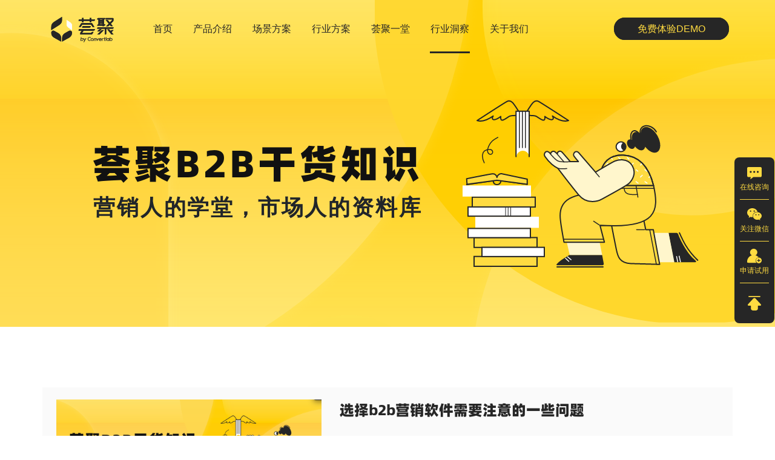

--- FILE ---
content_type: text/html
request_url: https://www.huiju.cool/industryinsights/40/
body_size: 17865
content:
<!DOCTYPE html><html lang="zh-cn"><head><meta charSet="utf-8"/><meta http-equiv="x-ua-compatible" content="ie=edge"/><meta name="viewport" content="width=device-width, initial-scale=1, shrink-to-fit=no"/><title data-react-helmet="true">b2b营销_tob营销_b2b营销工具_b2b营销产品_b2b营销平台</title><meta data-react-helmet="true" name="keywords" content="b2b营销,tob营销,b2b营销工具,b2b营销产品,b2b营销平台"/><meta data-react-helmet="true" name="description" content="荟聚B2B干货知识-营销人的学堂，市场人的资料库"/><link rel="stylesheet" href="/styles.6251353f84e0b46ed92f.css"/><meta name="generator" content="Gatsby 2.26.1"/><meta data-react-helmet="true" charSet="utf-8"/><script data-react-helmet="true">
              function docReady(fn) {
                // see if DOM is already available
                if (document.readyState === 'complete' || document.readyState === 'interactive') {
                  // call on next available tick
                  setTimeout(fn, 1);
                } else {
                  document.addEventListener('DOMContentLoaded', fn);
                }
              }
            </script><script data-react-helmet="true">
              docReady(function(){
                const oDate = new Date();
                oDate.setDate(oDate.getDate() - 1);
                document.cookie = "huiju_apply_shown=1;expires=" + oDate.toGMTString() + ";domain=.huiju.cool";
              });
            </script><link rel="sitemap" type="application/xml" href="/sitemap.xml"/><link rel="icon" href="/favicon-32x32.png?v=a2b38c990fbec3dae1704fffcacb3378" type="image/png"/><link rel="manifest" href="/manifest.webmanifest"/><meta name="theme-color" content="#02aab0"/><link rel="apple-touch-icon" sizes="48x48" href="/icons/icon-48x48.png?v=a2b38c990fbec3dae1704fffcacb3378"/><link rel="apple-touch-icon" sizes="72x72" href="/icons/icon-72x72.png?v=a2b38c990fbec3dae1704fffcacb3378"/><link rel="apple-touch-icon" sizes="96x96" href="/icons/icon-96x96.png?v=a2b38c990fbec3dae1704fffcacb3378"/><link rel="apple-touch-icon" sizes="144x144" href="/icons/icon-144x144.png?v=a2b38c990fbec3dae1704fffcacb3378"/><link rel="apple-touch-icon" sizes="192x192" href="/icons/icon-192x192.png?v=a2b38c990fbec3dae1704fffcacb3378"/><link rel="apple-touch-icon" sizes="256x256" href="/icons/icon-256x256.png?v=a2b38c990fbec3dae1704fffcacb3378"/><link rel="apple-touch-icon" sizes="384x384" href="/icons/icon-384x384.png?v=a2b38c990fbec3dae1704fffcacb3378"/><link rel="apple-touch-icon" sizes="512x512" href="/icons/icon-512x512.png?v=a2b38c990fbec3dae1704fffcacb3378"/><link as="script" rel="preload" href="/webpack-runtime-d918d92d9ec85f53bc3a.js"/><link as="script" rel="preload" href="/app-7371a3008c270d632a57.js"/><link as="script" rel="preload" href="/styles-7d4153d260c0197f0043.js"/><link as="script" rel="preload" href="/framework-5eea18058919dd785854.js"/><link as="script" rel="preload" href="/commons-9640f2c45b6a1dc1b0d5.js"/><link as="script" rel="preload" href="/46bb524741402fa1e2e70494a276a8d66eda50bc-8d378531a57b1f0c1425.js"/><link as="script" rel="preload" href="/component---src-templates-blogs-js-b18906323e3bdd59258a.js"/><link as="fetch" rel="preload" href="/page-data/industryinsights/40/page-data.json" crossorigin="anonymous"/><link as="fetch" rel="preload" href="/page-data/app-data.json" crossorigin="anonymous"/></head><body><div id="___gatsby"><div style="outline:none" tabindex="-1" id="gatsby-focus-wrapper"><nav class="hj-navbar undefined scroll-top  navbar navbar-expand-lg navbar-light"><div class="container"><a href="/" class="navbar-brand"><img src="/static/logo-white-fae11f38fa4435bf043b63fcf6432cac.svg" class="brand"/></a><div class="navbar-collapse collapse" id="basic-navbar-nav"><div class="mr-auto navbar-nav"><a href="/" data-rb-event-key="/" class="nav-item nav-link">首页</a><a href="/products/" data-rb-event-key="/products/" class="nav-item nav-link">产品介绍</a><div class="nav-item  dropdown nav-link has-children"><button aria-haspopup="true" aria-expanded="false" type="button" class="dropdown-toggle btn btn-primary">场景方案</button><div class="custom-dropdown-menu " style="margin:0"><a href="/channels/" class="channels dropdown-item">全渠道获客管理</a><a href="/privacy/" class="privacy dropdown-item">私域流量运营</a><a href="/autoclue/" class="autoclue dropdown-item">自动化线索培育</a><a href="/collaboration/" class="collaboration dropdown-item">市场销售协同</a></div></div><div class="nav-item  dropdown nav-link has-children"><button aria-haspopup="true" aria-expanded="false" type="button" class="dropdown-toggle btn btn-primary">行业方案</button><div class="custom-dropdown-menu " style="margin:0"><a href="/manufacturing/" class="manufacturing dropdown-item">工业制造行业</a><a href="/software/" class="software dropdown-item">高新软件行业</a><a href="/enterprise-service/" class="enterprise-service dropdown-item">企业服务行业</a><a href="/chemical-raw-materials/" class="chemical-raw-materials dropdown-item">化工原材料行业</a></div></div><div class="nav-item  dropdown nav-link has-children"><button aria-haspopup="true" aria-expanded="false" type="button" class="dropdown-toggle btn btn-primary">荟聚一堂</button><div class="custom-dropdown-menu " style="margin:0"><a href="/blogs/" class="blogs dropdown-item">荟聚一堂</a><a href="https://a.huiju.cool/service/extcontent/page/f5cdd968712448afa6f2d1953590b3fc/home/1061" class="b2blession dropdown-item">B2B数字营销实践课程</a></div></div><a href="/industryinsights/" data-rb-event-key="/industryinsights/" class="nav-item nav-item-focus nav-link">行业洞察</a><a href="/aboutus/" data-rb-event-key="/aboutus/" class="nav-item nav-link">关于我们</a></div></div><button aria-controls="basic-navbar-nav" type="button" aria-label="Toggle navigation" class="navbar-toggler collapsed"><span class="navbar-toggler-icon"></span></button><div class="menu-apply-button-container"><span class="apply-btn apply-btn--phone default" aria-hidden="true">免费体验DEMO</span></div></div></nav><div class="layout-content "><section class="banner2 has-right" style="background-image:url([data-uri]);background-position:center center"><div class="container"><h1 class="title1 blogs-title">荟聚B2B干货知识</h1><p class="blogs-title-description">营销人的学堂，市场人的资料库</p></div><div class="banner-right-container"><img src="/static/blogs-banner-right-35a036acf5fd35a4dd87d4d24f056acf.svg" alt="about-us"/></div></section><section class="resources"><div class="container"><div class="article row"><div class="col-lg-5 col-12"><img alt="选择b2b营销软件需要注意的一些问题" src="https://cltemplate.oss-cn-hangzhou.aliyuncs.com/template/jike/WX20220113-195216%402x.png" class="img-fluid"/></div><div class="articleDesc col-lg-7 col-12"><div class="content"><div class="title"><a target="_blank" href="/industryinsight/116/" rel="noreferrer">选择b2b营销软件需要注意的一些问题</a></div><div class="description">b2b营销有着显著的作用，因此成为一种应用非常广泛的营销方式。</div></div><div class="bottomSection"><div class="left"><div class="author">作者：<!-- -->管理员</div><div class="date">2022-03-25 01:56</div></div><div class="right"><a target="_blank" href="/industryinsight/116/" rel="noreferrer">查看全文 &gt;</a></div></div></div></div><div class="article row"><div class="col-lg-5 col-12"><img alt="选择b2b营销软件注意什么？" src="https://cltemplate.oss-cn-hangzhou.aliyuncs.com/template/jike/WX20220113-195216%402x.png" class="img-fluid"/></div><div class="articleDesc col-lg-7 col-12"><div class="content"><div class="title"><a target="_blank" href="/industryinsight/115/" rel="noreferrer">选择b2b营销软件注意什么？</a></div><div class="description">不少大型商贸平台提供免费广告发布，给企业进行商贸平台推广提供了方便。</div></div><div class="bottomSection"><div class="left"><div class="author">作者：<!-- -->管理员</div><div class="date">2022-03-25 01:55</div></div><div class="right"><a target="_blank" href="/industryinsight/115/" rel="noreferrer">查看全文 &gt;</a></div></div></div></div><div class="article row"><div class="col-lg-5 col-12"><img alt="效果好的b2b营销软件具备哪些特性？" src="https://cltemplate.oss-cn-hangzhou.aliyuncs.com/template/jike/WX20220113-195216%402x.png" class="img-fluid"/></div><div class="articleDesc col-lg-7 col-12"><div class="content"><div class="title"><a target="_blank" href="/industryinsight/114/" rel="noreferrer">效果好的b2b营销软件具备哪些特性？</a></div><div class="description">现代中国电子商务发展速度非常的快，其发展趋势趋向于b2b方式,用b2b营销软件发布信息，比起人工发布的效率更高</div></div><div class="bottomSection"><div class="left"><div class="author">作者：<!-- -->管理员</div><div class="date">2022-03-25 01:54</div></div><div class="right"><a target="_blank" href="/industryinsight/114/" rel="noreferrer">查看全文 &gt;</a></div></div></div></div><div class="article row"><div class="col-lg-5 col-12"><img alt="b2b营销软件效果如何检测？" src="https://cltemplate.oss-cn-hangzhou.aliyuncs.com/template/jike/WX20220113-195216%402x.png" class="img-fluid"/></div><div class="articleDesc col-lg-7 col-12"><div class="content"><div class="title"><a target="_blank" href="/industryinsight/113/" rel="noreferrer">b2b营销软件效果如何检测？</a></div><div class="description">b2b营销大多数企业都会进行的一种营销方式，有很多大型b2b网站会提供免费的产品供求信息以及企业新闻资讯发布，这给企业b2b营销提供极大的便利。</div></div><div class="bottomSection"><div class="left"><div class="author">作者：<!-- -->管理员</div><div class="date">2022-03-25 01:53</div></div><div class="right"><a target="_blank" href="/industryinsight/113/" rel="noreferrer">查看全文 &gt;</a></div></div></div></div><div class="article row"><div class="col-lg-5 col-12"><img alt="b2b营销软件对网络推广有哪些好处？" src="https://cltemplate.oss-cn-hangzhou.aliyuncs.com/template/jike/WX20220113-195216%402x.png" class="img-fluid"/></div><div class="articleDesc col-lg-7 col-12"><div class="content"><div class="title"><a target="_blank" href="/industryinsight/112/" rel="noreferrer">b2b营销软件对网络推广有哪些好处？</a></div><div class="description">b2b营销软件能够让企业主在网络上快速的找到有意向的合作对象，能及时的展开合作。</div></div><div class="bottomSection"><div class="left"><div class="author">作者：<!-- -->管理员</div><div class="date">2022-03-25 01:52</div></div><div class="right"><a target="_blank" href="/industryinsight/112/" rel="noreferrer">查看全文 &gt;</a></div></div></div></div><div class="article row"><div class="col-lg-5 col-12"><img alt="b2b营销软件是否有用？" src="https://cltemplate.oss-cn-hangzhou.aliyuncs.com/template/jike/WX20220113-195216%402x.png" class="img-fluid"/></div><div class="articleDesc col-lg-7 col-12"><div class="content"><div class="title"><a target="_blank" href="/industryinsight/111/" rel="noreferrer">b2b营销软件是否有用？</a></div><div class="description">在互联网营销下，b2b受到中小企业的欢迎。b2b网站能够提供海量供求商贸信息，从而寻找最佳的合作伙伴</div></div><div class="bottomSection"><div class="left"><div class="author">作者：<!-- -->管理员</div><div class="date">2022-03-25 01:51</div></div><div class="right"><a target="_blank" href="/industryinsight/111/" rel="noreferrer">查看全文 &gt;</a></div></div></div></div><div class="article row"><div class="col-lg-5 col-12"><img alt="b2b营销软件推广步骤" src="https://cltemplate.oss-cn-hangzhou.aliyuncs.com/template/jike/WX20220113-195216%402x.png" class="img-fluid"/></div><div class="articleDesc col-lg-7 col-12"><div class="content"><div class="title"><a target="_blank" href="/industryinsight/110/" rel="noreferrer">b2b营销软件推广步骤</a></div><div class="description">做好b2b网络营销，首先你要做的就是分析自己的产品，卖牙签的我想肯定不会通过搜索引擎营销，很简单的道理。你的产品是否适合搜索引擎进行产品营销，而进行产品分析需要详尽的数据收集与分析。</div></div><div class="bottomSection"><div class="left"><div class="author">作者：<!-- -->管理员</div><div class="date">2022-03-25 01:50</div></div><div class="right"><a target="_blank" href="/industryinsight/110/" rel="noreferrer">查看全文 &gt;</a></div></div></div></div><div class="article row"><div class="col-lg-5 col-12"><img alt="3步布局b2b营销策略" src="https://cltemplate.oss-cn-hangzhou.aliyuncs.com/template/jike/WX20220113-195216%402x.png" class="img-fluid"/></div><div class="articleDesc col-lg-7 col-12"><div class="content"><div class="title"><a target="_blank" href="/industryinsight/109/" rel="noreferrer">3步布局b2b营销策略</a></div><div class="description">b2b企业如果要在平台产生良好的营销效果，就应不断加强发布信息的及时性与互动性，通过向特定的受众发布他们想看到内容，吸引目标用户高度关注，提升用户使用体验。</div></div><div class="bottomSection"><div class="left"><div class="author">作者：<!-- -->管理员</div><div class="date">2022-03-25 01:49</div></div><div class="right"><a target="_blank" href="/industryinsight/109/" rel="noreferrer">查看全文 &gt;</a></div></div></div></div><div class="article row"><div class="col-lg-5 col-12"><img alt="b2b营销软件的核心功能" src="https://cltemplate.oss-cn-hangzhou.aliyuncs.com/template/jike/WX20220113-195216%402x.png" class="img-fluid"/></div><div class="articleDesc col-lg-7 col-12"><div class="content"><div class="title"><a target="_blank" href="/industryinsight/108/" rel="noreferrer">b2b营销软件的核心功能</a></div><div class="description">引入b2b营销软件之后，企业可实现线上、线下全渠道的线索捕捉，形成集中统一的营销数据库。比如通过线上活动或是线下展会引流至官微的潜客</div></div><div class="bottomSection"><div class="left"><div class="author">作者：<!-- -->管理员</div><div class="date">2022-03-25 01:48</div></div><div class="right"><a target="_blank" href="/industryinsight/108/" rel="noreferrer">查看全文 &gt;</a></div></div></div></div><div class="article row"><div class="col-lg-5 col-12"><img alt="私域流量运营被数字化营销工具盘活" src="https://cltemplate.oss-cn-hangzhou.aliyuncs.com/template/jike/WX20220113-195216%402x.png" class="img-fluid"/></div><div class="articleDesc col-lg-7 col-12"><div class="content"><div class="title"><a target="_blank" href="/industryinsight/107/" rel="noreferrer">私域流量运营被数字化营销工具盘活</a></div><div class="description">　近几年，数字化是零售业普遍关注的重要主题，特别是今年的疫情进一步加速了数字化进程。后疫情时代，人们的生活方式有了极大改变，许多以往并不熟悉移动支付</div></div><div class="bottomSection"><div class="left"><div class="author">作者：<!-- -->管理员</div><div class="date">2022-03-25 01:47</div></div><div class="right"><a target="_blank" href="/industryinsight/107/" rel="noreferrer">查看全文 &gt;</a></div></div></div></div><div class="pagiContainer"><ul class="pagination"><li class="page-item"><a class="page-link" href="/industryinsights/">1</a></li><li class="page-item"><a class="page-link" href="/industryinsights/2/">2</a></li><li class="page-item"><a class="page-link" href="/industryinsights/3/">3</a></li><li class="page-item"><a class="page-link" href="/industryinsights/4/">4</a></li><li class="page-item"><a class="page-link" href="/industryinsights/5/">5</a></li><li class="page-item"><a class="page-link" href="/industryinsights/6/">6</a></li><li class="page-item"><a class="page-link" href="/industryinsights/7/">7</a></li><li class="page-item"><a class="page-link" href="/industryinsights/8/">8</a></li><li class="page-item"><a class="page-link" href="/industryinsights/9/">9</a></li><li class="page-item"><a class="page-link" href="/industryinsights/10/">10</a></li><li class="page-item"><a class="page-link" href="/industryinsights/11/">11</a></li><li class="page-item"><a class="page-link" href="/industryinsights/12/">12</a></li><li class="page-item"><a class="page-link" href="/industryinsights/13/">13</a></li><li class="page-item"><a class="page-link" href="/industryinsights/14/">14</a></li><li class="page-item"><a class="page-link" href="/industryinsights/15/">15</a></li><li class="page-item"><a class="page-link" href="/industryinsights/16/">16</a></li><li class="page-item"><a class="page-link" href="/industryinsights/17/">17</a></li><li class="page-item"><a class="page-link" href="/industryinsights/18/">18</a></li><li class="page-item"><a class="page-link" href="/industryinsights/19/">19</a></li><li class="page-item"><a class="page-link" href="/industryinsights/20/">20</a></li><li class="page-item"><a class="page-link" href="/industryinsights/21/">21</a></li><li class="page-item"><a class="page-link" href="/industryinsights/22/">22</a></li><li class="page-item"><a class="page-link" href="/industryinsights/23/">23</a></li><li class="page-item"><a class="page-link" href="/industryinsights/24/">24</a></li><li class="page-item"><a class="page-link" href="/industryinsights/25/">25</a></li><li class="page-item"><a class="page-link" href="/industryinsights/26/">26</a></li><li class="page-item"><a class="page-link" href="/industryinsights/27/">27</a></li><li class="page-item"><a class="page-link" href="/industryinsights/28/">28</a></li><li class="page-item"><a class="page-link" href="/industryinsights/29/">29</a></li><li class="page-item"><a class="page-link" href="/industryinsights/30/">30</a></li><li class="page-item"><a class="page-link" href="/industryinsights/31/">31</a></li><li class="page-item"><a class="page-link" href="/industryinsights/32/">32</a></li><li class="page-item"><a class="page-link" href="/industryinsights/33/">33</a></li><li class="page-item"><a class="page-link" href="/industryinsights/34/">34</a></li><li class="page-item"><a class="page-link" href="/industryinsights/35/">35</a></li><li class="page-item"><a class="page-link" href="/industryinsights/36/">36</a></li><li class="page-item"><a class="page-link" href="/industryinsights/37/">37</a></li><li class="page-item"><a class="page-link" href="/industryinsights/38/">38</a></li><li class="page-item"><a class="page-link" href="/industryinsights/39/">39</a></li><li class="page-item active"><span class="page-link" href="/industryinsights/40/">40<span class="sr-only">(current)</span></span></li><li class="page-item"><a class="page-link" href="/industryinsights/41/">41</a></li><li class="page-item"><a class="page-link" href="/industryinsights/42/">42</a></li><li class="page-item"><a class="page-link" href="/industryinsights/43/">43</a></li><li class="page-item"><a class="page-link" href="/industryinsights/44/">44</a></li><li class="page-item"><a class="page-link" href="/industryinsights/45/">45</a></li><li class="page-item"><a class="page-link" href="/industryinsights/46/">46</a></li><li class="page-item"><a class="page-link" href="/industryinsights/47/">47</a></li><li class="page-item"><a class="page-link" href="/industryinsights/48/">48</a></li><li class="page-item"><a class="page-link" href="/industryinsights/49/">49</a></li><li class="page-item"><a class="page-link" href="/industryinsights/50/">50</a></li><li class="page-item"><a class="page-link" href="/industryinsights/51/">51</a></li></ul></div></div></section><section id="logos" class="home-logos"><div class="container"><div class="title-wrapper title-bg"><div class="background-bar"></div><h3 class="">帮助众多TOB企业提升数字化营销能力</h3></div><div class="logos"><div class="logo co-logo-1"></div><div class="logo co-logo-2"></div><div class="logo co-logo-3"></div><div class="logo co-logo-4"></div><div class="logo co-logo-5"></div><div class="logo co-logo-6"></div><div class="logo co-logo-7"></div><div class="logo co-logo-8"></div><div class="logo co-logo-9"></div><div class="logo co-logo-10"></div><div class="logo co-logo-11"></div><div class="logo co-logo-12"></div><div class="logo co-logo-13"></div><div class="logo co-logo-14"></div><div class="logo co-logo-15"></div><div class="logo co-logo-16"></div><div class="logo co-logo-17"></div><div class="logo co-logo-18"></div><div class="logo co-logo-19"></div><div class="logo co-logo-20"></div><div class="logo co-logo-21"></div><div class="logo co-logo-22"></div><div class="logo co-logo-23"></div><div class="logo co-logo-24"></div><div class="logo co-logo-25"></div><div class="logo co-logo-26"></div><div class="logo co-logo-27"></div><div class="logo co-logo-28"></div><div class="logo co-logo-29"></div><div class="logo co-logo-30"></div></div></div></section></div><section id="footer2" class="footer2"><div class="growth-row"><div class="lazyload-wrapper "><div class="lazyload-placeholder"></div></div></div><div class="footer-2 pc"><div class="container"><div class="content-wrapper"><div class="contact-list"><div class="logo"><img src="/static/logo-white-56-15c839e0556c7e1909045ed270a51035.svg" alt="huiju-cl-logo" class=""/></div><div class="icons-row"><a class="icon-item" href="https://www.linkedin.com/company/convertlab%E8%8D%9F%E8%81%9A" target="_blank" rel="noreferrer noopener nofollow"><img src="[data-uri]" alt="icon-in" class=""/></a><a class="icon-item" href="https://www.zhihu.com/org/ji-ke-34-46-56" target="_blank" rel="noreferrer noopener nofollow"><img src="[data-uri]" alt="icon-zhi" class=""/></a><a class="icon-item" href="https://www.toutiao.com/c/user/token/MS4wLjABAAAATplSPBdZ1OjQZW3qVlGPtHAV-rk92uaV1oNtEhwSxMrM6iWA6FhLIHRpZup_Butd/?source=feed" target="_blank" rel="noreferrer noopener nofollow"><img src="/static/icon-toutiao-13da4a597142f8644010464c0a5f2192.svg" alt="icon-toutiao" class=""/></a><a class="icon-item" target="_blank" rel="noreferrer noopener nofollow"><img src="[data-uri]" alt="icon-bai" class=""/><img src="/static/baijia-qrcode-ba728e74cd586f0540bd5aeef8f2997c.jpg" alt="icon-bai-qrcode" class="icon-qr-code"/></a><a class="icon-item" target="_blank" rel="noreferrer noopener nofollow"><img src="[data-uri]" alt="icon-shipin" class=""/><img src="/static/shipin-qrcode-85ea39abd79743d6a6e67ef0b8c5519f.jpg" alt="icon-shipin-qrcode" class="icon-qr-code"/></a></div><div class="contact-item-wrapper"><h5>联系我们</h5><div class="contact-item"><a href="tel://4001036033">Tel: 400-850-9918</a></div><div class="contact-item"><a href="mailto:MKT@convertlab.com">E-mail: MKT@convertlab.com</a></div><div class="contact-item"><span>Address: 上海市静安区恒丰路568号12楼</span></div></div></div><div class="footer-qrcode col-lg-3 col-md-6 col-sm-12 col-24"><div class="qr-code-wrapper"><div class="qrCode-item"><div class="binding _cl_qrcode_footer" id="_cl_qrcode_footer" style="width:96px;height:96px"></div><div class="title">关注微信公众号</div></div><div class="qrCode-item"><div class="binding _cl_wework_qrcode_footer2_pc" id="_cl_wework_qrcode_footer2_pc" style="width:96px;height:96px"></div><div class="title">扫码咨询</div></div></div></div></div></div></div><div class="footer-2 mobile"><div class="container"><div class="logo"><img src="/static/logo-white-56-15c839e0556c7e1909045ed270a51035.svg" alt="huiju-cl-logo" class=""/></div><div class="footer-qrcode col"><div class="qr-code-wrapper"><div class="qrCode-item"><div class="binding _cl_qrcode_footer" id="_cl_qrcode_footer" style="width:96px;height:96px"></div><div class="title">关注微信公众号</div></div><div class="qrCode-item"><div class="binding _cl_wework_qrcode_footer2_mobile" id="_cl_wework_qrcode_footer2_mobile" style="width:96px;height:96px"></div><div class="title">扫码咨询</div></div></div></div><div class="icons-row"><a class="icon-item" href="https://www.linkedin.com/company/convertlab%E8%8D%9F%E8%81%9A" target="_blank" rel="noreferrer noopener nofollow"><img src="[data-uri]" alt="icon-in" class=""/></a><a class="icon-item" href="https://www.zhihu.com/org/ji-ke-34-46-56" target="_blank" rel="noreferrer noopener nofollow"><img src="[data-uri]" alt="icon-zhi" class=""/></a><a class="icon-item" href="https://www.toutiao.com/c/user/token/MS4wLjABAAAATplSPBdZ1OjQZW3qVlGPtHAV-rk92uaV1oNtEhwSxMrM6iWA6FhLIHRpZup_Butd/?source=feed" target="_blank" rel="noreferrer noopener nofollow"><img src="/static/icon-toutiao-13da4a597142f8644010464c0a5f2192.svg" alt="icon-toutiao" class=""/></a><a class="icon-item"><img src="[data-uri]" alt="icon-bai" class=""/></a><a class="icon-item"><img src="[data-uri]" alt="icon-shipin" class=""/></a></div><div class="contact-item-wrapper"><div class="contact-item"><a href="tel://4001036033">Tel: 400-850-9918</a></div><div class="contact-item"><a href="mailto:MKT@convertlab.com">E-mail: MKT@convertlab.com</a></div><div class="contact-item"><span>Address: 上海市静安区恒丰路568号12楼</span></div></div></div></div></section><div id="copyright" class="copyright"><div class="container"><div class="content"><div class="item">上海欣京阳信息科技有限公司 </div><div class="item"><a href="https://beian.miit.gov.cn/" target="_blank" rel="noreferrer noopener nofollow">沪ICP备20015744号-3</a></div><div class="item">© Copyright All Rights Reserved</div><div class="item-right"><a href="/privacypolicy/" target="_blank" rel="noopener" class="pc-privacy">隐私政策</a><span>  |  </span><a href="/childrenprivacy/" target="_blank" rel="noopener" class="pc-privacy">儿童隐私保护声明</a><span>  |  </span><a href="/cookieprivacy/" target="_blank" rel="noopener" class="pc-privacy">Cookie政策</a></div></div></div></div><div class="nav-btn-wrapper"><div class="nav-btn"><div class="nav-btn-content"><div class="nav-btn-icon Counsel"></div><div class="icon-title">在线咨询</div><div class="weixin-qrCode-wrapper"><div class="hover-arrow"></div><div class="hover-content qrCode"><div class="" id="_cl_wework_qrcode_rightSide" style="width:105px;height:105px"></div><p class="description">添加企业微信
1V1在线咨询</p></div></div></div></div><div class="nav-btn"><div class="nav-btn-content"><div class="nav-btn-icon Weixin"></div><div class="icon-title">关注微信</div><div class="weixin-qrCode-wrapper"><div class="hover-arrow"></div><div class="hover-content qrCode"><div class="_cl_qrcode_float" style="width:105px;height:105px"></div><p class="description">关注公众号
获取一手营销洞察</p></div></div></div></div><div class="nav-btn"><div class="nav-btn-content"><div class="nav-btn-icon Apply"></div><div class="icon-title">申请试用</div></div></div><div class="nav-btn"><div class="nav-btn-content no-text"><div class="nav-btn-icon Backtotop"></div></div></div></div><div></div></div><div id="gatsby-announcer" style="position:absolute;top:0;width:1px;height:1px;padding:0;overflow:hidden;clip:rect(0, 0, 0, 0);white-space:nowrap;border:0" aria-live="assertive" aria-atomic="true"></div></div><script id="gatsby-script-loader">/*<![CDATA[*/window.pagePath="/industryinsights/40/";/*]]>*/</script><script id="gatsby-chunk-mapping">/*<![CDATA[*/window.___chunkMapping={"polyfill":["/polyfill-cdd3ca34f0ac865dcbea.js"],"app":["/app-7371a3008c270d632a57.js"],"component---src-pages-404-js":["/component---src-pages-404-js-a9f491b104687a9f5529.js"],"component---src-pages-aboutus-js":["/component---src-pages-aboutus-js-b28df3438432e676fbe6.js"],"component---src-pages-autoclue-js":["/component---src-pages-autoclue-js-0e0596aac8d21d4047f6.js"],"component---src-pages-channels-js":["/component---src-pages-channels-js-449df9da6871a9187452.js"],"component---src-pages-chemical-raw-materials-js":["/component---src-pages-chemical-raw-materials-js-5021dc209074ca7614e1.js"],"component---src-pages-childrenprivacy-js":["/component---src-pages-childrenprivacy-js-83ad9fedc9fb0cb07126.js"],"component---src-pages-collaboration-js":["/component---src-pages-collaboration-js-bc39de974198ccc74bca.js"],"component---src-pages-cookieprivacy-js":["/component---src-pages-cookieprivacy-js-9711072a8dde6f1c783b.js"],"component---src-pages-enterprise-service-js":["/component---src-pages-enterprise-service-js-9c790b98a3b35e63ef7a.js"],"component---src-pages-index-js":["/component---src-pages-index-js-a0cf4c3d10b80314ceb2.js"],"component---src-pages-manufacturing-js":["/component---src-pages-manufacturing-js-6e6996865f4b0fed31fb.js"],"component---src-pages-privacy-js":["/component---src-pages-privacy-js-7971f89e294cd710a0eb.js"],"component---src-pages-privacypolicy-js":["/component---src-pages-privacypolicy-js-eb07e3407f3717022fc0.js"],"component---src-pages-products-js":["/component---src-pages-products-js-6a7338e73dd49d70be6a.js"],"component---src-pages-software-js":["/component---src-pages-software-js-a2754440a8622d921b71.js"],"component---src-templates-blogs-js":["/component---src-templates-blogs-js-b18906323e3bdd59258a.js"],"component---src-templates-post-layout-jsx":["/component---src-templates-post-layout-jsx-8b29f57b0a50c961963b.js"]};/*]]>*/</script><script src="/polyfill-cdd3ca34f0ac865dcbea.js" nomodule=""></script><script src="/component---src-templates-blogs-js-b18906323e3bdd59258a.js" async=""></script><script src="/46bb524741402fa1e2e70494a276a8d66eda50bc-8d378531a57b1f0c1425.js" async=""></script><script src="/commons-9640f2c45b6a1dc1b0d5.js" async=""></script><script src="/framework-5eea18058919dd785854.js" async=""></script><script src="/styles-7d4153d260c0197f0043.js" async=""></script><script src="/app-7371a3008c270d632a57.js" async=""></script><script src="/webpack-runtime-d918d92d9ec85f53bc3a.js" async=""></script></body></html>

--- FILE ---
content_type: text/css
request_url: https://www.huiju.cool/styles.6251353f84e0b46ed92f.css
body_size: 71295
content:
/*!
 * Bootstrap v4.5.2 (https://getbootstrap.com/)
 * Copyright 2011-2020 The Bootstrap Authors
 * Copyright 2011-2020 Twitter, Inc.
 * Licensed under MIT (https://github.com/twbs/bootstrap/blob/main/LICENSE)
 */:root{--blue:#007bff;--indigo:#6610f2;--purple:#6f42c1;--pink:#e83e8c;--red:#dc3545;--orange:#fd7e14;--yellow:#ffc107;--green:#28a745;--teal:#20c997;--cyan:#17a2b8;--white:#fff;--gray:#6c757d;--gray-dark:#343a40;--primary:#007bff;--secondary:#6c757d;--success:#28a745;--info:#17a2b8;--warning:#ffc107;--danger:#dc3545;--light:#f8f9fa;--dark:#343a40;--breakpoint-xs:0;--breakpoint-sm:576px;--breakpoint-md:768px;--breakpoint-lg:992px;--breakpoint-xl:1200px;--font-family-sans-serif:-apple-system,BlinkMacSystemFont,"Segoe UI",Roboto,"Helvetica Neue",Arial,"Noto Sans",sans-serif,"Apple Color Emoji","Segoe UI Emoji","Segoe UI Symbol","Noto Color Emoji";--font-family-monospace:SFMono-Regular,Menlo,Monaco,Consolas,"Liberation Mono","Courier New",monospace}*,:after,:before{box-sizing:border-box}html{font-family:sans-serif;line-height:1.15;-webkit-text-size-adjust:100%;-webkit-tap-highlight-color:transparent}article,aside,figcaption,figure,footer,header,hgroup,main,nav,section{display:block}body{margin:0;font-family:-apple-system,BlinkMacSystemFont,Segoe UI,Roboto,Helvetica Neue,Arial,Noto Sans,sans-serif,Apple Color Emoji,Segoe UI Emoji,Segoe UI Symbol,Noto Color Emoji;font-size:1rem;font-weight:400;line-height:1.5;color:#212529;text-align:left;background-color:#fff}[tabindex="-1"]:focus:not(:focus-visible){outline:0!important}hr{box-sizing:content-box;height:0;overflow:visible}h1,h2,h3,h4,h5,h6{margin-top:0;margin-bottom:.5rem}p{margin-top:0;margin-bottom:1rem}abbr[data-original-title],abbr[title]{text-decoration:underline;-webkit-text-decoration:underline dotted;text-decoration:underline dotted;cursor:help;border-bottom:0;-webkit-text-decoration-skip-ink:none;text-decoration-skip-ink:none}address{font-style:normal;line-height:inherit}address,dl,ol,ul{margin-bottom:1rem}dl,ol,ul{margin-top:0}ol ol,ol ul,ul ol,ul ul{margin-bottom:0}dt{font-weight:700}dd{margin-bottom:.5rem;margin-left:0}blockquote{margin:0 0 1rem}b,strong{font-weight:bolder}small{font-size:80%}sub,sup{position:relative;font-size:75%;line-height:0;vertical-align:baseline}sub{bottom:-.25em}sup{top:-.5em}a{color:#007bff;text-decoration:none;background-color:transparent}a:hover{color:#0056b3;text-decoration:underline}a:not([href]):not([class]),a:not([href]):not([class]):hover{color:inherit;text-decoration:none}code,kbd,pre,samp{font-family:SFMono-Regular,Menlo,Monaco,Consolas,Liberation Mono,Courier New,monospace;font-size:1em}pre{margin-top:0;margin-bottom:1rem;overflow:auto;-ms-overflow-style:scrollbar}figure{margin:0 0 1rem}img{border-style:none}img,svg{vertical-align:middle}svg{overflow:hidden}table{border-collapse:collapse}caption{padding-top:.75rem;padding-bottom:.75rem;color:#6c757d;text-align:left;caption-side:bottom}th{text-align:inherit}label{display:inline-block;margin-bottom:.5rem}button{border-radius:0}button:focus{outline:1px dotted;outline:5px auto -webkit-focus-ring-color}button,input,optgroup,select,textarea{margin:0;font-family:inherit;font-size:inherit;line-height:inherit}button,input{overflow:visible}button,select{text-transform:none}[role=button]{cursor:pointer}select{word-wrap:normal}[type=button],[type=reset],[type=submit],button{-webkit-appearance:button}[type=button]:not(:disabled),[type=reset]:not(:disabled),[type=submit]:not(:disabled),button:not(:disabled){cursor:pointer}[type=button]::-moz-focus-inner,[type=reset]::-moz-focus-inner,[type=submit]::-moz-focus-inner,button::-moz-focus-inner{padding:0;border-style:none}input[type=checkbox],input[type=radio]{box-sizing:border-box;padding:0}textarea{overflow:auto;resize:vertical}fieldset{min-width:0;padding:0;margin:0;border:0}legend{display:block;width:100%;max-width:100%;padding:0;margin-bottom:.5rem;font-size:1.5rem;line-height:inherit;color:inherit;white-space:normal}progress{vertical-align:baseline}[type=number]::-webkit-inner-spin-button,[type=number]::-webkit-outer-spin-button{height:auto}[type=search]{outline-offset:-2px;-webkit-appearance:none}[type=search]::-webkit-search-decoration{-webkit-appearance:none}::-webkit-file-upload-button{font:inherit;-webkit-appearance:button}output{display:inline-block}summary{display:list-item;cursor:pointer}template{display:none}[hidden]{display:none!important}.h1,.h2,.h3,.h4,.h5,.h6,h1,h2,h3,h4,h5,h6{margin-bottom:.5rem;font-weight:500;line-height:1.2}.h1,h1{font-size:2.5rem}.h2,h2{font-size:2rem}.h3,h3{font-size:1.75rem}.h4,h4{font-size:1.5rem}.h5,h5{font-size:1.25rem}.h6,h6{font-size:1rem}.lead{font-size:1.25rem;font-weight:300}.display-1{font-size:6rem}.display-1,.display-2{font-weight:300;line-height:1.2}.display-2{font-size:5.5rem}.display-3{font-size:4.5rem}.display-3,.display-4{font-weight:300;line-height:1.2}.display-4{font-size:3.5rem}hr{margin-top:1rem;margin-bottom:1rem;border:0;border-top:1px solid rgba(0,0,0,.1)}.small,small{font-size:80%;font-weight:400}.mark,mark{padding:.2em;background-color:#fcf8e3}.list-inline,.list-unstyled{padding-left:0;list-style:none}.list-inline-item{display:inline-block}.list-inline-item:not(:last-child){margin-right:.5rem}.initialism{font-size:90%;text-transform:uppercase}.blockquote{margin-bottom:1rem;font-size:1.25rem}.blockquote-footer{display:block;font-size:80%;color:#6c757d}.blockquote-footer:before{content:"\2014\A0"}.img-fluid,.img-thumbnail{max-width:100%;height:auto}.img-thumbnail{padding:.25rem;background-color:#fff;border:1px solid #dee2e6;border-radius:.25rem}.figure{display:inline-block}.figure-img{margin-bottom:.5rem;line-height:1}.figure-caption{font-size:90%;color:#6c757d}code{font-size:87.5%;color:#e83e8c;word-wrap:break-word}a>code{color:inherit}kbd{padding:.2rem .4rem;font-size:87.5%;color:#fff;background-color:#212529;border-radius:.2rem}kbd kbd{padding:0;font-size:100%;font-weight:700}pre{display:block;font-size:87.5%;color:#212529}pre code{font-size:inherit;color:inherit;word-break:normal}.pre-scrollable{max-height:340px;overflow-y:scroll}.container,.container-fluid,.container-lg,.container-md,.container-sm,.container-xl{width:100%;padding-right:15px;padding-left:15px;margin-right:auto;margin-left:auto}@media (min-width:576px){.container,.container-sm{max-width:540px}}@media (min-width:768px){.container,.container-md,.container-sm{max-width:720px}}@media (min-width:992px){.container,.container-lg,.container-md,.container-sm{max-width:960px}}@media (min-width:1200px){.container,.container-lg,.container-md,.container-sm,.container-xl{max-width:1140px}}.row{display:flex;flex-wrap:wrap;margin-right:-15px;margin-left:-15px}.no-gutters{margin-right:0;margin-left:0}.no-gutters>.col,.no-gutters>[class*=col-]{padding-right:0;padding-left:0}.col,.col-1,.col-2,.col-3,.col-4,.col-5,.col-6,.col-7,.col-8,.col-9,.col-10,.col-11,.col-12,.col-auto,.col-lg,.col-lg-1,.col-lg-2,.col-lg-3,.col-lg-4,.col-lg-5,.col-lg-6,.col-lg-7,.col-lg-8,.col-lg-9,.col-lg-10,.col-lg-11,.col-lg-12,.col-lg-auto,.col-md,.col-md-1,.col-md-2,.col-md-3,.col-md-4,.col-md-5,.col-md-6,.col-md-7,.col-md-8,.col-md-9,.col-md-10,.col-md-11,.col-md-12,.col-md-auto,.col-sm,.col-sm-1,.col-sm-2,.col-sm-3,.col-sm-4,.col-sm-5,.col-sm-6,.col-sm-7,.col-sm-8,.col-sm-9,.col-sm-10,.col-sm-11,.col-sm-12,.col-sm-auto,.col-xl,.col-xl-1,.col-xl-2,.col-xl-3,.col-xl-4,.col-xl-5,.col-xl-6,.col-xl-7,.col-xl-8,.col-xl-9,.col-xl-10,.col-xl-11,.col-xl-12,.col-xl-auto{position:relative;width:100%;padding-right:15px;padding-left:15px}.col{flex-basis:0;flex-grow:1;max-width:100%}.row-cols-1>*{flex:0 0 100%;max-width:100%}.row-cols-2>*{flex:0 0 50%;max-width:50%}.row-cols-3>*{flex:0 0 33.333333%;max-width:33.333333%}.row-cols-4>*{flex:0 0 25%;max-width:25%}.row-cols-5>*{flex:0 0 20%;max-width:20%}.row-cols-6>*{flex:0 0 16.666667%;max-width:16.666667%}.col-auto{flex:0 0 auto;width:auto;max-width:100%}.col-1{flex:0 0 8.333333%;max-width:8.333333%}.col-2{flex:0 0 16.666667%;max-width:16.666667%}.col-3{flex:0 0 25%;max-width:25%}.col-4{flex:0 0 33.333333%;max-width:33.333333%}.col-5{flex:0 0 41.666667%;max-width:41.666667%}.col-6{flex:0 0 50%;max-width:50%}.col-7{flex:0 0 58.333333%;max-width:58.333333%}.col-8{flex:0 0 66.666667%;max-width:66.666667%}.col-9{flex:0 0 75%;max-width:75%}.col-10{flex:0 0 83.333333%;max-width:83.333333%}.col-11{flex:0 0 91.666667%;max-width:91.666667%}.col-12{flex:0 0 100%;max-width:100%}.order-first{order:-1}.order-last{order:13}.order-0{order:0}.order-1{order:1}.order-2{order:2}.order-3{order:3}.order-4{order:4}.order-5{order:5}.order-6{order:6}.order-7{order:7}.order-8{order:8}.order-9{order:9}.order-10{order:10}.order-11{order:11}.order-12{order:12}.offset-1{margin-left:8.333333%}.offset-2{margin-left:16.666667%}.offset-3{margin-left:25%}.offset-4{margin-left:33.333333%}.offset-5{margin-left:41.666667%}.offset-6{margin-left:50%}.offset-7{margin-left:58.333333%}.offset-8{margin-left:66.666667%}.offset-9{margin-left:75%}.offset-10{margin-left:83.333333%}.offset-11{margin-left:91.666667%}@media (min-width:576px){.col-sm{flex-basis:0;flex-grow:1;max-width:100%}.row-cols-sm-1>*{flex:0 0 100%;max-width:100%}.row-cols-sm-2>*{flex:0 0 50%;max-width:50%}.row-cols-sm-3>*{flex:0 0 33.333333%;max-width:33.333333%}.row-cols-sm-4>*{flex:0 0 25%;max-width:25%}.row-cols-sm-5>*{flex:0 0 20%;max-width:20%}.row-cols-sm-6>*{flex:0 0 16.666667%;max-width:16.666667%}.col-sm-auto{flex:0 0 auto;width:auto;max-width:100%}.col-sm-1{flex:0 0 8.333333%;max-width:8.333333%}.col-sm-2{flex:0 0 16.666667%;max-width:16.666667%}.col-sm-3{flex:0 0 25%;max-width:25%}.col-sm-4{flex:0 0 33.333333%;max-width:33.333333%}.col-sm-5{flex:0 0 41.666667%;max-width:41.666667%}.col-sm-6{flex:0 0 50%;max-width:50%}.col-sm-7{flex:0 0 58.333333%;max-width:58.333333%}.col-sm-8{flex:0 0 66.666667%;max-width:66.666667%}.col-sm-9{flex:0 0 75%;max-width:75%}.col-sm-10{flex:0 0 83.333333%;max-width:83.333333%}.col-sm-11{flex:0 0 91.666667%;max-width:91.666667%}.col-sm-12{flex:0 0 100%;max-width:100%}.order-sm-first{order:-1}.order-sm-last{order:13}.order-sm-0{order:0}.order-sm-1{order:1}.order-sm-2{order:2}.order-sm-3{order:3}.order-sm-4{order:4}.order-sm-5{order:5}.order-sm-6{order:6}.order-sm-7{order:7}.order-sm-8{order:8}.order-sm-9{order:9}.order-sm-10{order:10}.order-sm-11{order:11}.order-sm-12{order:12}.offset-sm-0{margin-left:0}.offset-sm-1{margin-left:8.333333%}.offset-sm-2{margin-left:16.666667%}.offset-sm-3{margin-left:25%}.offset-sm-4{margin-left:33.333333%}.offset-sm-5{margin-left:41.666667%}.offset-sm-6{margin-left:50%}.offset-sm-7{margin-left:58.333333%}.offset-sm-8{margin-left:66.666667%}.offset-sm-9{margin-left:75%}.offset-sm-10{margin-left:83.333333%}.offset-sm-11{margin-left:91.666667%}}@media (min-width:768px){.col-md{flex-basis:0;flex-grow:1;max-width:100%}.row-cols-md-1>*{flex:0 0 100%;max-width:100%}.row-cols-md-2>*{flex:0 0 50%;max-width:50%}.row-cols-md-3>*{flex:0 0 33.333333%;max-width:33.333333%}.row-cols-md-4>*{flex:0 0 25%;max-width:25%}.row-cols-md-5>*{flex:0 0 20%;max-width:20%}.row-cols-md-6>*{flex:0 0 16.666667%;max-width:16.666667%}.col-md-auto{flex:0 0 auto;width:auto;max-width:100%}.col-md-1{flex:0 0 8.333333%;max-width:8.333333%}.col-md-2{flex:0 0 16.666667%;max-width:16.666667%}.col-md-3{flex:0 0 25%;max-width:25%}.col-md-4{flex:0 0 33.333333%;max-width:33.333333%}.col-md-5{flex:0 0 41.666667%;max-width:41.666667%}.col-md-6{flex:0 0 50%;max-width:50%}.col-md-7{flex:0 0 58.333333%;max-width:58.333333%}.col-md-8{flex:0 0 66.666667%;max-width:66.666667%}.col-md-9{flex:0 0 75%;max-width:75%}.col-md-10{flex:0 0 83.333333%;max-width:83.333333%}.col-md-11{flex:0 0 91.666667%;max-width:91.666667%}.col-md-12{flex:0 0 100%;max-width:100%}.order-md-first{order:-1}.order-md-last{order:13}.order-md-0{order:0}.order-md-1{order:1}.order-md-2{order:2}.order-md-3{order:3}.order-md-4{order:4}.order-md-5{order:5}.order-md-6{order:6}.order-md-7{order:7}.order-md-8{order:8}.order-md-9{order:9}.order-md-10{order:10}.order-md-11{order:11}.order-md-12{order:12}.offset-md-0{margin-left:0}.offset-md-1{margin-left:8.333333%}.offset-md-2{margin-left:16.666667%}.offset-md-3{margin-left:25%}.offset-md-4{margin-left:33.333333%}.offset-md-5{margin-left:41.666667%}.offset-md-6{margin-left:50%}.offset-md-7{margin-left:58.333333%}.offset-md-8{margin-left:66.666667%}.offset-md-9{margin-left:75%}.offset-md-10{margin-left:83.333333%}.offset-md-11{margin-left:91.666667%}}@media (min-width:992px){.col-lg{flex-basis:0;flex-grow:1;max-width:100%}.row-cols-lg-1>*{flex:0 0 100%;max-width:100%}.row-cols-lg-2>*{flex:0 0 50%;max-width:50%}.row-cols-lg-3>*{flex:0 0 33.333333%;max-width:33.333333%}.row-cols-lg-4>*{flex:0 0 25%;max-width:25%}.row-cols-lg-5>*{flex:0 0 20%;max-width:20%}.row-cols-lg-6>*{flex:0 0 16.666667%;max-width:16.666667%}.col-lg-auto{flex:0 0 auto;width:auto;max-width:100%}.col-lg-1{flex:0 0 8.333333%;max-width:8.333333%}.col-lg-2{flex:0 0 16.666667%;max-width:16.666667%}.col-lg-3{flex:0 0 25%;max-width:25%}.col-lg-4{flex:0 0 33.333333%;max-width:33.333333%}.col-lg-5{flex:0 0 41.666667%;max-width:41.666667%}.col-lg-6{flex:0 0 50%;max-width:50%}.col-lg-7{flex:0 0 58.333333%;max-width:58.333333%}.col-lg-8{flex:0 0 66.666667%;max-width:66.666667%}.col-lg-9{flex:0 0 75%;max-width:75%}.col-lg-10{flex:0 0 83.333333%;max-width:83.333333%}.col-lg-11{flex:0 0 91.666667%;max-width:91.666667%}.col-lg-12{flex:0 0 100%;max-width:100%}.order-lg-first{order:-1}.order-lg-last{order:13}.order-lg-0{order:0}.order-lg-1{order:1}.order-lg-2{order:2}.order-lg-3{order:3}.order-lg-4{order:4}.order-lg-5{order:5}.order-lg-6{order:6}.order-lg-7{order:7}.order-lg-8{order:8}.order-lg-9{order:9}.order-lg-10{order:10}.order-lg-11{order:11}.order-lg-12{order:12}.offset-lg-0{margin-left:0}.offset-lg-1{margin-left:8.333333%}.offset-lg-2{margin-left:16.666667%}.offset-lg-3{margin-left:25%}.offset-lg-4{margin-left:33.333333%}.offset-lg-5{margin-left:41.666667%}.offset-lg-6{margin-left:50%}.offset-lg-7{margin-left:58.333333%}.offset-lg-8{margin-left:66.666667%}.offset-lg-9{margin-left:75%}.offset-lg-10{margin-left:83.333333%}.offset-lg-11{margin-left:91.666667%}}@media (min-width:1200px){.col-xl{flex-basis:0;flex-grow:1;max-width:100%}.row-cols-xl-1>*{flex:0 0 100%;max-width:100%}.row-cols-xl-2>*{flex:0 0 50%;max-width:50%}.row-cols-xl-3>*{flex:0 0 33.333333%;max-width:33.333333%}.row-cols-xl-4>*{flex:0 0 25%;max-width:25%}.row-cols-xl-5>*{flex:0 0 20%;max-width:20%}.row-cols-xl-6>*{flex:0 0 16.666667%;max-width:16.666667%}.col-xl-auto{flex:0 0 auto;width:auto;max-width:100%}.col-xl-1{flex:0 0 8.333333%;max-width:8.333333%}.col-xl-2{flex:0 0 16.666667%;max-width:16.666667%}.col-xl-3{flex:0 0 25%;max-width:25%}.col-xl-4{flex:0 0 33.333333%;max-width:33.333333%}.col-xl-5{flex:0 0 41.666667%;max-width:41.666667%}.col-xl-6{flex:0 0 50%;max-width:50%}.col-xl-7{flex:0 0 58.333333%;max-width:58.333333%}.col-xl-8{flex:0 0 66.666667%;max-width:66.666667%}.col-xl-9{flex:0 0 75%;max-width:75%}.col-xl-10{flex:0 0 83.333333%;max-width:83.333333%}.col-xl-11{flex:0 0 91.666667%;max-width:91.666667%}.col-xl-12{flex:0 0 100%;max-width:100%}.order-xl-first{order:-1}.order-xl-last{order:13}.order-xl-0{order:0}.order-xl-1{order:1}.order-xl-2{order:2}.order-xl-3{order:3}.order-xl-4{order:4}.order-xl-5{order:5}.order-xl-6{order:6}.order-xl-7{order:7}.order-xl-8{order:8}.order-xl-9{order:9}.order-xl-10{order:10}.order-xl-11{order:11}.order-xl-12{order:12}.offset-xl-0{margin-left:0}.offset-xl-1{margin-left:8.333333%}.offset-xl-2{margin-left:16.666667%}.offset-xl-3{margin-left:25%}.offset-xl-4{margin-left:33.333333%}.offset-xl-5{margin-left:41.666667%}.offset-xl-6{margin-left:50%}.offset-xl-7{margin-left:58.333333%}.offset-xl-8{margin-left:66.666667%}.offset-xl-9{margin-left:75%}.offset-xl-10{margin-left:83.333333%}.offset-xl-11{margin-left:91.666667%}}.table{width:100%;margin-bottom:1rem;color:#212529}.table td,.table th{padding:.75rem;vertical-align:top;border-top:1px solid #dee2e6}.table thead th{vertical-align:bottom;border-bottom:2px solid #dee2e6}.table tbody+tbody{border-top:2px solid #dee2e6}.table-sm td,.table-sm th{padding:.3rem}.table-bordered,.table-bordered td,.table-bordered th{border:1px solid #dee2e6}.table-bordered thead td,.table-bordered thead th{border-bottom-width:2px}.table-borderless tbody+tbody,.table-borderless td,.table-borderless th,.table-borderless thead th{border:0}.table-striped tbody tr:nth-of-type(odd){background-color:rgba(0,0,0,.05)}.table-hover tbody tr:hover{color:#212529;background-color:rgba(0,0,0,.075)}.table-primary,.table-primary>td,.table-primary>th{background-color:#b8daff}.table-primary tbody+tbody,.table-primary td,.table-primary th,.table-primary thead th{border-color:#7abaff}.table-hover .table-primary:hover,.table-hover .table-primary:hover>td,.table-hover .table-primary:hover>th{background-color:#9fcdff}.table-secondary,.table-secondary>td,.table-secondary>th{background-color:#d6d8db}.table-secondary tbody+tbody,.table-secondary td,.table-secondary th,.table-secondary thead th{border-color:#b3b7bb}.table-hover .table-secondary:hover,.table-hover .table-secondary:hover>td,.table-hover .table-secondary:hover>th{background-color:#c8cbcf}.table-success,.table-success>td,.table-success>th{background-color:#c3e6cb}.table-success tbody+tbody,.table-success td,.table-success th,.table-success thead th{border-color:#8fd19e}.table-hover .table-success:hover,.table-hover .table-success:hover>td,.table-hover .table-success:hover>th{background-color:#b1dfbb}.table-info,.table-info>td,.table-info>th{background-color:#bee5eb}.table-info tbody+tbody,.table-info td,.table-info th,.table-info thead th{border-color:#86cfda}.table-hover .table-info:hover,.table-hover .table-info:hover>td,.table-hover .table-info:hover>th{background-color:#abdde5}.table-warning,.table-warning>td,.table-warning>th{background-color:#ffeeba}.table-warning tbody+tbody,.table-warning td,.table-warning th,.table-warning thead th{border-color:#ffdf7e}.table-hover .table-warning:hover,.table-hover .table-warning:hover>td,.table-hover .table-warning:hover>th{background-color:#ffe8a1}.table-danger,.table-danger>td,.table-danger>th{background-color:#f5c6cb}.table-danger tbody+tbody,.table-danger td,.table-danger th,.table-danger thead th{border-color:#ed969e}.table-hover .table-danger:hover,.table-hover .table-danger:hover>td,.table-hover .table-danger:hover>th{background-color:#f1b0b7}.table-light,.table-light>td,.table-light>th{background-color:#fdfdfe}.table-light tbody+tbody,.table-light td,.table-light th,.table-light thead th{border-color:#fbfcfc}.table-hover .table-light:hover,.table-hover .table-light:hover>td,.table-hover .table-light:hover>th{background-color:#ececf6}.table-dark,.table-dark>td,.table-dark>th{background-color:#c6c8ca}.table-dark tbody+tbody,.table-dark td,.table-dark th,.table-dark thead th{border-color:#95999c}.table-hover .table-dark:hover,.table-hover .table-dark:hover>td,.table-hover .table-dark:hover>th{background-color:#b9bbbe}.table-active,.table-active>td,.table-active>th,.table-hover .table-active:hover,.table-hover .table-active:hover>td,.table-hover .table-active:hover>th{background-color:rgba(0,0,0,.075)}.table .thead-dark th{color:#fff;background-color:#343a40;border-color:#454d55}.table .thead-light th{color:#495057;background-color:#e9ecef;border-color:#dee2e6}.table-dark{color:#fff;background-color:#343a40}.table-dark td,.table-dark th,.table-dark thead th{border-color:#454d55}.table-dark.table-bordered{border:0}.table-dark.table-striped tbody tr:nth-of-type(odd){background-color:hsla(0,0%,100%,.05)}.table-dark.table-hover tbody tr:hover{color:#fff;background-color:hsla(0,0%,100%,.075)}@media (max-width:575.98px){.table-responsive-sm{display:block;width:100%;overflow-x:auto;-webkit-overflow-scrolling:touch}.table-responsive-sm>.table-bordered{border:0}}@media (max-width:767.98px){.table-responsive-md{display:block;width:100%;overflow-x:auto;-webkit-overflow-scrolling:touch}.table-responsive-md>.table-bordered{border:0}}@media (max-width:991.98px){.table-responsive-lg{display:block;width:100%;overflow-x:auto;-webkit-overflow-scrolling:touch}.table-responsive-lg>.table-bordered{border:0}}@media (max-width:1199.98px){.table-responsive-xl{display:block;width:100%;overflow-x:auto;-webkit-overflow-scrolling:touch}.table-responsive-xl>.table-bordered{border:0}}.table-responsive{display:block;width:100%;overflow-x:auto;-webkit-overflow-scrolling:touch}.table-responsive>.table-bordered{border:0}.form-control{display:block;width:100%;height:calc(1.5em + .75rem + 2px);padding:.375rem .75rem;font-size:1rem;font-weight:400;line-height:1.5;color:#495057;background-color:#fff;background-clip:padding-box;border:1px solid #ced4da;border-radius:.25rem;transition:border-color .15s ease-in-out,box-shadow .15s ease-in-out}@media (prefers-reduced-motion:reduce){.form-control{transition:none}}.form-control::-ms-expand{background-color:transparent;border:0}.form-control:-moz-focusring{color:transparent;text-shadow:0 0 0 #495057}.form-control:focus{color:#495057;background-color:#fff;border-color:#80bdff;outline:0;box-shadow:0 0 0 .2rem rgba(0,123,255,.25)}.form-control::-webkit-input-placeholder{color:#6c757d;opacity:1}.form-control:-ms-input-placeholder{color:#6c757d;opacity:1}.form-control::-ms-input-placeholder{color:#6c757d;opacity:1}.form-control::placeholder{color:#6c757d;opacity:1}.form-control:disabled,.form-control[readonly]{background-color:#e9ecef;opacity:1}input[type=date].form-control,input[type=datetime-local].form-control,input[type=month].form-control,input[type=time].form-control{-webkit-appearance:none;-moz-appearance:none;appearance:none}select.form-control:focus::-ms-value{color:#495057;background-color:#fff}.form-control-file,.form-control-range{display:block;width:100%}.col-form-label{padding-top:calc(.375rem + 1px);padding-bottom:calc(.375rem + 1px);margin-bottom:0;font-size:inherit;line-height:1.5}.col-form-label-lg{padding-top:calc(.5rem + 1px);padding-bottom:calc(.5rem + 1px);font-size:1.25rem;line-height:1.5}.col-form-label-sm{padding-top:calc(.25rem + 1px);padding-bottom:calc(.25rem + 1px);font-size:.875rem;line-height:1.5}.form-control-plaintext{display:block;width:100%;padding:.375rem 0;margin-bottom:0;font-size:1rem;line-height:1.5;color:#212529;background-color:transparent;border:solid transparent;border-width:1px 0}.form-control-plaintext.form-control-lg,.form-control-plaintext.form-control-sm{padding-right:0;padding-left:0}.form-control-sm{height:calc(1.5em + .5rem + 2px);padding:.25rem .5rem;font-size:.875rem;line-height:1.5;border-radius:.2rem}.form-control-lg{height:calc(1.5em + 1rem + 2px);padding:.5rem 1rem;font-size:1.25rem;line-height:1.5;border-radius:.3rem}select.form-control[multiple],select.form-control[size],textarea.form-control{height:auto}.form-group{margin-bottom:1rem}.form-text{display:block;margin-top:.25rem}.form-row{display:flex;flex-wrap:wrap;margin-right:-5px;margin-left:-5px}.form-row>.col,.form-row>[class*=col-]{padding-right:5px;padding-left:5px}.form-check{position:relative;display:block;padding-left:1.25rem}.form-check-input{position:absolute;margin-top:.3rem;margin-left:-1.25rem}.form-check-input:disabled~.form-check-label,.form-check-input[disabled]~.form-check-label{color:#6c757d}.form-check-label{margin-bottom:0}.form-check-inline{display:inline-flex;align-items:center;padding-left:0;margin-right:.75rem}.form-check-inline .form-check-input{position:static;margin-top:0;margin-right:.3125rem;margin-left:0}.valid-feedback{display:none;width:100%;margin-top:.25rem;font-size:80%;color:#28a745}.valid-tooltip{position:absolute;top:100%;left:0;z-index:5;display:none;max-width:100%;padding:.25rem .5rem;margin-top:.1rem;font-size:.875rem;line-height:1.5;color:#fff;background-color:rgba(40,167,69,.9);border-radius:.25rem}.is-valid~.valid-feedback,.is-valid~.valid-tooltip,.was-validated :valid~.valid-feedback,.was-validated :valid~.valid-tooltip{display:block}.form-control.is-valid,.was-validated .form-control:valid{border-color:#28a745;padding-right:calc(1.5em + .75rem);background-image:url("data:image/svg+xml;charset=utf-8,%3Csvg xmlns='http://www.w3.org/2000/svg' width='8' height='8' viewBox='0 0 8 8'%3E%3Cpath fill='%2328a745' d='M2.3 6.73L.6 4.53c-.4-1.04.46-1.4 1.1-.8l1.1 1.4 3.4-3.8c.6-.63 1.6-.27 1.2.7l-4 4.6c-.43.5-.8.4-1.1.1z'/%3E%3C/svg%3E");background-repeat:no-repeat;background-position:right calc(.375em + .1875rem) center;background-size:calc(.75em + .375rem) calc(.75em + .375rem)}.form-control.is-valid:focus,.was-validated .form-control:valid:focus{border-color:#28a745;box-shadow:0 0 0 .2rem rgba(40,167,69,.25)}.was-validated textarea.form-control:valid,textarea.form-control.is-valid{padding-right:calc(1.5em + .75rem);background-position:top calc(.375em + .1875rem) right calc(.375em + .1875rem)}.custom-select.is-valid,.was-validated .custom-select:valid{border-color:#28a745;padding-right:calc(.75em + 2.3125rem);background:url("data:image/svg+xml;charset=utf-8,%3Csvg xmlns='http://www.w3.org/2000/svg' width='4' height='5' viewBox='0 0 4 5'%3E%3Cpath fill='%23343a40' d='M2 0L0 2h4zm0 5L0 3h4z'/%3E%3C/svg%3E") no-repeat right .75rem center/8px 10px,url("data:image/svg+xml;charset=utf-8,%3Csvg xmlns='http://www.w3.org/2000/svg' width='8' height='8' viewBox='0 0 8 8'%3E%3Cpath fill='%2328a745' d='M2.3 6.73L.6 4.53c-.4-1.04.46-1.4 1.1-.8l1.1 1.4 3.4-3.8c.6-.63 1.6-.27 1.2.7l-4 4.6c-.43.5-.8.4-1.1.1z'/%3E%3C/svg%3E") #fff no-repeat center right 1.75rem/calc(.75em + .375rem) calc(.75em + .375rem)}.custom-select.is-valid:focus,.was-validated .custom-select:valid:focus{border-color:#28a745;box-shadow:0 0 0 .2rem rgba(40,167,69,.25)}.form-check-input.is-valid~.form-check-label,.was-validated .form-check-input:valid~.form-check-label{color:#28a745}.form-check-input.is-valid~.valid-feedback,.form-check-input.is-valid~.valid-tooltip,.was-validated .form-check-input:valid~.valid-feedback,.was-validated .form-check-input:valid~.valid-tooltip{display:block}.custom-control-input.is-valid~.custom-control-label,.was-validated .custom-control-input:valid~.custom-control-label{color:#28a745}.custom-control-input.is-valid~.custom-control-label:before,.was-validated .custom-control-input:valid~.custom-control-label:before{border-color:#28a745}.custom-control-input.is-valid:checked~.custom-control-label:before,.was-validated .custom-control-input:valid:checked~.custom-control-label:before{border-color:#34ce57;background-color:#34ce57}.custom-control-input.is-valid:focus~.custom-control-label:before,.was-validated .custom-control-input:valid:focus~.custom-control-label:before{box-shadow:0 0 0 .2rem rgba(40,167,69,.25)}.custom-control-input.is-valid:focus:not(:checked)~.custom-control-label:before,.custom-file-input.is-valid~.custom-file-label,.was-validated .custom-control-input:valid:focus:not(:checked)~.custom-control-label:before,.was-validated .custom-file-input:valid~.custom-file-label{border-color:#28a745}.custom-file-input.is-valid:focus~.custom-file-label,.was-validated .custom-file-input:valid:focus~.custom-file-label{border-color:#28a745;box-shadow:0 0 0 .2rem rgba(40,167,69,.25)}.invalid-feedback{display:none;width:100%;margin-top:.25rem;font-size:80%;color:#dc3545}.invalid-tooltip{position:absolute;top:100%;left:0;z-index:5;display:none;max-width:100%;padding:.25rem .5rem;margin-top:.1rem;font-size:.875rem;line-height:1.5;color:#fff;background-color:rgba(220,53,69,.9);border-radius:.25rem}.is-invalid~.invalid-feedback,.is-invalid~.invalid-tooltip,.was-validated :invalid~.invalid-feedback,.was-validated :invalid~.invalid-tooltip{display:block}.form-control.is-invalid,.was-validated .form-control:invalid{border-color:#dc3545;padding-right:calc(1.5em + .75rem);background-image:url("data:image/svg+xml;charset=utf-8,%3Csvg xmlns='http://www.w3.org/2000/svg' width='12' height='12' fill='none' stroke='%23dc3545' viewBox='0 0 12 12'%3E%3Ccircle cx='6' cy='6' r='4.5'/%3E%3Cpath stroke-linejoin='round' d='M5.8 3.6h.4L6 6.5z'/%3E%3Ccircle cx='6' cy='8.2' r='.6' fill='%23dc3545' stroke='none'/%3E%3C/svg%3E");background-repeat:no-repeat;background-position:right calc(.375em + .1875rem) center;background-size:calc(.75em + .375rem) calc(.75em + .375rem)}.form-control.is-invalid:focus,.was-validated .form-control:invalid:focus{border-color:#dc3545;box-shadow:0 0 0 .2rem rgba(220,53,69,.25)}.was-validated textarea.form-control:invalid,textarea.form-control.is-invalid{padding-right:calc(1.5em + .75rem);background-position:top calc(.375em + .1875rem) right calc(.375em + .1875rem)}.custom-select.is-invalid,.was-validated .custom-select:invalid{border-color:#dc3545;padding-right:calc(.75em + 2.3125rem);background:url("data:image/svg+xml;charset=utf-8,%3Csvg xmlns='http://www.w3.org/2000/svg' width='4' height='5' viewBox='0 0 4 5'%3E%3Cpath fill='%23343a40' d='M2 0L0 2h4zm0 5L0 3h4z'/%3E%3C/svg%3E") no-repeat right .75rem center/8px 10px,url("data:image/svg+xml;charset=utf-8,%3Csvg xmlns='http://www.w3.org/2000/svg' width='12' height='12' fill='none' stroke='%23dc3545' viewBox='0 0 12 12'%3E%3Ccircle cx='6' cy='6' r='4.5'/%3E%3Cpath stroke-linejoin='round' d='M5.8 3.6h.4L6 6.5z'/%3E%3Ccircle cx='6' cy='8.2' r='.6' fill='%23dc3545' stroke='none'/%3E%3C/svg%3E") #fff no-repeat center right 1.75rem/calc(.75em + .375rem) calc(.75em + .375rem)}.custom-select.is-invalid:focus,.was-validated .custom-select:invalid:focus{border-color:#dc3545;box-shadow:0 0 0 .2rem rgba(220,53,69,.25)}.form-check-input.is-invalid~.form-check-label,.was-validated .form-check-input:invalid~.form-check-label{color:#dc3545}.form-check-input.is-invalid~.invalid-feedback,.form-check-input.is-invalid~.invalid-tooltip,.was-validated .form-check-input:invalid~.invalid-feedback,.was-validated .form-check-input:invalid~.invalid-tooltip{display:block}.custom-control-input.is-invalid~.custom-control-label,.was-validated .custom-control-input:invalid~.custom-control-label{color:#dc3545}.custom-control-input.is-invalid~.custom-control-label:before,.was-validated .custom-control-input:invalid~.custom-control-label:before{border-color:#dc3545}.custom-control-input.is-invalid:checked~.custom-control-label:before,.was-validated .custom-control-input:invalid:checked~.custom-control-label:before{border-color:#e4606d;background-color:#e4606d}.custom-control-input.is-invalid:focus~.custom-control-label:before,.was-validated .custom-control-input:invalid:focus~.custom-control-label:before{box-shadow:0 0 0 .2rem rgba(220,53,69,.25)}.custom-control-input.is-invalid:focus:not(:checked)~.custom-control-label:before,.custom-file-input.is-invalid~.custom-file-label,.was-validated .custom-control-input:invalid:focus:not(:checked)~.custom-control-label:before,.was-validated .custom-file-input:invalid~.custom-file-label{border-color:#dc3545}.custom-file-input.is-invalid:focus~.custom-file-label,.was-validated .custom-file-input:invalid:focus~.custom-file-label{border-color:#dc3545;box-shadow:0 0 0 .2rem rgba(220,53,69,.25)}.form-inline{display:flex;flex-flow:row wrap;align-items:center}.form-inline .form-check{width:100%}@media (min-width:576px){.form-inline label{justify-content:center}.form-inline .form-group,.form-inline label{display:flex;align-items:center;margin-bottom:0}.form-inline .form-group{flex:0 0 auto;flex-flow:row wrap}.form-inline .form-control{display:inline-block;width:auto;vertical-align:middle}.form-inline .form-control-plaintext{display:inline-block}.form-inline .custom-select,.form-inline .input-group{width:auto}.form-inline .form-check{display:flex;align-items:center;justify-content:center;width:auto;padding-left:0}.form-inline .form-check-input{position:relative;flex-shrink:0;margin-top:0;margin-right:.25rem;margin-left:0}.form-inline .custom-control{align-items:center;justify-content:center}.form-inline .custom-control-label{margin-bottom:0}}.btn{display:inline-block;font-weight:400;color:#212529;text-align:center;vertical-align:middle;-webkit-user-select:none;-moz-user-select:none;-ms-user-select:none;user-select:none;background-color:transparent;border:1px solid transparent;padding:.375rem .75rem;font-size:1rem;line-height:1.5;border-radius:.25rem;transition:color .15s ease-in-out,background-color .15s ease-in-out,border-color .15s ease-in-out,box-shadow .15s ease-in-out}@media (prefers-reduced-motion:reduce){.btn{transition:none}}.btn:hover{color:#212529;text-decoration:none}.btn.focus,.btn:focus{outline:0;box-shadow:0 0 0 .2rem rgba(0,123,255,.25)}.btn.disabled,.btn:disabled{opacity:.65}.btn:not(:disabled):not(.disabled){cursor:pointer}a.btn.disabled,fieldset:disabled a.btn{pointer-events:none}.btn-primary{color:#fff;background-color:#007bff;border-color:#007bff}.btn-primary.focus,.btn-primary:focus,.btn-primary:hover{color:#fff;background-color:#0069d9;border-color:#0062cc}.btn-primary.focus,.btn-primary:focus{box-shadow:0 0 0 .2rem rgba(38,143,255,.5)}.btn-primary.disabled,.btn-primary:disabled{color:#fff;background-color:#007bff;border-color:#007bff}.btn-primary:not(:disabled):not(.disabled).active,.btn-primary:not(:disabled):not(.disabled):active,.show>.btn-primary.dropdown-toggle{color:#fff;background-color:#0062cc;border-color:#005cbf}.btn-primary:not(:disabled):not(.disabled).active:focus,.btn-primary:not(:disabled):not(.disabled):active:focus,.show>.btn-primary.dropdown-toggle:focus{box-shadow:0 0 0 .2rem rgba(38,143,255,.5)}.btn-secondary{color:#fff;background-color:#6c757d;border-color:#6c757d}.btn-secondary.focus,.btn-secondary:focus,.btn-secondary:hover{color:#fff;background-color:#5a6268;border-color:#545b62}.btn-secondary.focus,.btn-secondary:focus{box-shadow:0 0 0 .2rem rgba(130,138,145,.5)}.btn-secondary.disabled,.btn-secondary:disabled{color:#fff;background-color:#6c757d;border-color:#6c757d}.btn-secondary:not(:disabled):not(.disabled).active,.btn-secondary:not(:disabled):not(.disabled):active,.show>.btn-secondary.dropdown-toggle{color:#fff;background-color:#545b62;border-color:#4e555b}.btn-secondary:not(:disabled):not(.disabled).active:focus,.btn-secondary:not(:disabled):not(.disabled):active:focus,.show>.btn-secondary.dropdown-toggle:focus{box-shadow:0 0 0 .2rem rgba(130,138,145,.5)}.btn-success{color:#fff;background-color:#28a745;border-color:#28a745}.btn-success.focus,.btn-success:focus,.btn-success:hover{color:#fff;background-color:#218838;border-color:#1e7e34}.btn-success.focus,.btn-success:focus{box-shadow:0 0 0 .2rem rgba(72,180,97,.5)}.btn-success.disabled,.btn-success:disabled{color:#fff;background-color:#28a745;border-color:#28a745}.btn-success:not(:disabled):not(.disabled).active,.btn-success:not(:disabled):not(.disabled):active,.show>.btn-success.dropdown-toggle{color:#fff;background-color:#1e7e34;border-color:#1c7430}.btn-success:not(:disabled):not(.disabled).active:focus,.btn-success:not(:disabled):not(.disabled):active:focus,.show>.btn-success.dropdown-toggle:focus{box-shadow:0 0 0 .2rem rgba(72,180,97,.5)}.btn-info{color:#fff;background-color:#17a2b8;border-color:#17a2b8}.btn-info.focus,.btn-info:focus,.btn-info:hover{color:#fff;background-color:#138496;border-color:#117a8b}.btn-info.focus,.btn-info:focus{box-shadow:0 0 0 .2rem rgba(58,176,195,.5)}.btn-info.disabled,.btn-info:disabled{color:#fff;background-color:#17a2b8;border-color:#17a2b8}.btn-info:not(:disabled):not(.disabled).active,.btn-info:not(:disabled):not(.disabled):active,.show>.btn-info.dropdown-toggle{color:#fff;background-color:#117a8b;border-color:#10707f}.btn-info:not(:disabled):not(.disabled).active:focus,.btn-info:not(:disabled):not(.disabled):active:focus,.show>.btn-info.dropdown-toggle:focus{box-shadow:0 0 0 .2rem rgba(58,176,195,.5)}.btn-warning{color:#212529;background-color:#ffc107;border-color:#ffc107}.btn-warning.focus,.btn-warning:focus,.btn-warning:hover{color:#212529;background-color:#e0a800;border-color:#d39e00}.btn-warning.focus,.btn-warning:focus{box-shadow:0 0 0 .2rem rgba(222,170,12,.5)}.btn-warning.disabled,.btn-warning:disabled{color:#212529;background-color:#ffc107;border-color:#ffc107}.btn-warning:not(:disabled):not(.disabled).active,.btn-warning:not(:disabled):not(.disabled):active,.show>.btn-warning.dropdown-toggle{color:#212529;background-color:#d39e00;border-color:#c69500}.btn-warning:not(:disabled):not(.disabled).active:focus,.btn-warning:not(:disabled):not(.disabled):active:focus,.show>.btn-warning.dropdown-toggle:focus{box-shadow:0 0 0 .2rem rgba(222,170,12,.5)}.btn-danger{color:#fff;background-color:#dc3545;border-color:#dc3545}.btn-danger.focus,.btn-danger:focus,.btn-danger:hover{color:#fff;background-color:#c82333;border-color:#bd2130}.btn-danger.focus,.btn-danger:focus{box-shadow:0 0 0 .2rem rgba(225,83,97,.5)}.btn-danger.disabled,.btn-danger:disabled{color:#fff;background-color:#dc3545;border-color:#dc3545}.btn-danger:not(:disabled):not(.disabled).active,.btn-danger:not(:disabled):not(.disabled):active,.show>.btn-danger.dropdown-toggle{color:#fff;background-color:#bd2130;border-color:#b21f2d}.btn-danger:not(:disabled):not(.disabled).active:focus,.btn-danger:not(:disabled):not(.disabled):active:focus,.show>.btn-danger.dropdown-toggle:focus{box-shadow:0 0 0 .2rem rgba(225,83,97,.5)}.btn-light{color:#212529;background-color:#f8f9fa;border-color:#f8f9fa}.btn-light.focus,.btn-light:focus,.btn-light:hover{color:#212529;background-color:#e2e6ea;border-color:#dae0e5}.btn-light.focus,.btn-light:focus{box-shadow:0 0 0 .2rem rgba(216,217,219,.5)}.btn-light.disabled,.btn-light:disabled{color:#212529;background-color:#f8f9fa;border-color:#f8f9fa}.btn-light:not(:disabled):not(.disabled).active,.btn-light:not(:disabled):not(.disabled):active,.show>.btn-light.dropdown-toggle{color:#212529;background-color:#dae0e5;border-color:#d3d9df}.btn-light:not(:disabled):not(.disabled).active:focus,.btn-light:not(:disabled):not(.disabled):active:focus,.show>.btn-light.dropdown-toggle:focus{box-shadow:0 0 0 .2rem rgba(216,217,219,.5)}.btn-dark{color:#fff;background-color:#343a40;border-color:#343a40}.btn-dark.focus,.btn-dark:focus,.btn-dark:hover{color:#fff;background-color:#23272b;border-color:#1d2124}.btn-dark.focus,.btn-dark:focus{box-shadow:0 0 0 .2rem rgba(82,88,93,.5)}.btn-dark.disabled,.btn-dark:disabled{color:#fff;background-color:#343a40;border-color:#343a40}.btn-dark:not(:disabled):not(.disabled).active,.btn-dark:not(:disabled):not(.disabled):active,.show>.btn-dark.dropdown-toggle{color:#fff;background-color:#1d2124;border-color:#171a1d}.btn-dark:not(:disabled):not(.disabled).active:focus,.btn-dark:not(:disabled):not(.disabled):active:focus,.show>.btn-dark.dropdown-toggle:focus{box-shadow:0 0 0 .2rem rgba(82,88,93,.5)}.btn-outline-primary{color:#007bff;border-color:#007bff}.btn-outline-primary:hover{color:#fff;background-color:#007bff;border-color:#007bff}.btn-outline-primary.focus,.btn-outline-primary:focus{box-shadow:0 0 0 .2rem rgba(0,123,255,.5)}.btn-outline-primary.disabled,.btn-outline-primary:disabled{color:#007bff;background-color:transparent}.btn-outline-primary:not(:disabled):not(.disabled).active,.btn-outline-primary:not(:disabled):not(.disabled):active,.show>.btn-outline-primary.dropdown-toggle{color:#fff;background-color:#007bff;border-color:#007bff}.btn-outline-primary:not(:disabled):not(.disabled).active:focus,.btn-outline-primary:not(:disabled):not(.disabled):active:focus,.show>.btn-outline-primary.dropdown-toggle:focus{box-shadow:0 0 0 .2rem rgba(0,123,255,.5)}.btn-outline-secondary{color:#6c757d;border-color:#6c757d}.btn-outline-secondary:hover{color:#fff;background-color:#6c757d;border-color:#6c757d}.btn-outline-secondary.focus,.btn-outline-secondary:focus{box-shadow:0 0 0 .2rem rgba(108,117,125,.5)}.btn-outline-secondary.disabled,.btn-outline-secondary:disabled{color:#6c757d;background-color:transparent}.btn-outline-secondary:not(:disabled):not(.disabled).active,.btn-outline-secondary:not(:disabled):not(.disabled):active,.show>.btn-outline-secondary.dropdown-toggle{color:#fff;background-color:#6c757d;border-color:#6c757d}.btn-outline-secondary:not(:disabled):not(.disabled).active:focus,.btn-outline-secondary:not(:disabled):not(.disabled):active:focus,.show>.btn-outline-secondary.dropdown-toggle:focus{box-shadow:0 0 0 .2rem rgba(108,117,125,.5)}.btn-outline-success{color:#28a745;border-color:#28a745}.btn-outline-success:hover{color:#fff;background-color:#28a745;border-color:#28a745}.btn-outline-success.focus,.btn-outline-success:focus{box-shadow:0 0 0 .2rem rgba(40,167,69,.5)}.btn-outline-success.disabled,.btn-outline-success:disabled{color:#28a745;background-color:transparent}.btn-outline-success:not(:disabled):not(.disabled).active,.btn-outline-success:not(:disabled):not(.disabled):active,.show>.btn-outline-success.dropdown-toggle{color:#fff;background-color:#28a745;border-color:#28a745}.btn-outline-success:not(:disabled):not(.disabled).active:focus,.btn-outline-success:not(:disabled):not(.disabled):active:focus,.show>.btn-outline-success.dropdown-toggle:focus{box-shadow:0 0 0 .2rem rgba(40,167,69,.5)}.btn-outline-info{color:#17a2b8;border-color:#17a2b8}.btn-outline-info:hover{color:#fff;background-color:#17a2b8;border-color:#17a2b8}.btn-outline-info.focus,.btn-outline-info:focus{box-shadow:0 0 0 .2rem rgba(23,162,184,.5)}.btn-outline-info.disabled,.btn-outline-info:disabled{color:#17a2b8;background-color:transparent}.btn-outline-info:not(:disabled):not(.disabled).active,.btn-outline-info:not(:disabled):not(.disabled):active,.show>.btn-outline-info.dropdown-toggle{color:#fff;background-color:#17a2b8;border-color:#17a2b8}.btn-outline-info:not(:disabled):not(.disabled).active:focus,.btn-outline-info:not(:disabled):not(.disabled):active:focus,.show>.btn-outline-info.dropdown-toggle:focus{box-shadow:0 0 0 .2rem rgba(23,162,184,.5)}.btn-outline-warning{color:#ffc107;border-color:#ffc107}.btn-outline-warning:hover{color:#212529;background-color:#ffc107;border-color:#ffc107}.btn-outline-warning.focus,.btn-outline-warning:focus{box-shadow:0 0 0 .2rem rgba(255,193,7,.5)}.btn-outline-warning.disabled,.btn-outline-warning:disabled{color:#ffc107;background-color:transparent}.btn-outline-warning:not(:disabled):not(.disabled).active,.btn-outline-warning:not(:disabled):not(.disabled):active,.show>.btn-outline-warning.dropdown-toggle{color:#212529;background-color:#ffc107;border-color:#ffc107}.btn-outline-warning:not(:disabled):not(.disabled).active:focus,.btn-outline-warning:not(:disabled):not(.disabled):active:focus,.show>.btn-outline-warning.dropdown-toggle:focus{box-shadow:0 0 0 .2rem rgba(255,193,7,.5)}.btn-outline-danger{color:#dc3545;border-color:#dc3545}.btn-outline-danger:hover{color:#fff;background-color:#dc3545;border-color:#dc3545}.btn-outline-danger.focus,.btn-outline-danger:focus{box-shadow:0 0 0 .2rem rgba(220,53,69,.5)}.btn-outline-danger.disabled,.btn-outline-danger:disabled{color:#dc3545;background-color:transparent}.btn-outline-danger:not(:disabled):not(.disabled).active,.btn-outline-danger:not(:disabled):not(.disabled):active,.show>.btn-outline-danger.dropdown-toggle{color:#fff;background-color:#dc3545;border-color:#dc3545}.btn-outline-danger:not(:disabled):not(.disabled).active:focus,.btn-outline-danger:not(:disabled):not(.disabled):active:focus,.show>.btn-outline-danger.dropdown-toggle:focus{box-shadow:0 0 0 .2rem rgba(220,53,69,.5)}.btn-outline-light{color:#f8f9fa;border-color:#f8f9fa}.btn-outline-light:hover{color:#212529;background-color:#f8f9fa;border-color:#f8f9fa}.btn-outline-light.focus,.btn-outline-light:focus{box-shadow:0 0 0 .2rem rgba(248,249,250,.5)}.btn-outline-light.disabled,.btn-outline-light:disabled{color:#f8f9fa;background-color:transparent}.btn-outline-light:not(:disabled):not(.disabled).active,.btn-outline-light:not(:disabled):not(.disabled):active,.show>.btn-outline-light.dropdown-toggle{color:#212529;background-color:#f8f9fa;border-color:#f8f9fa}.btn-outline-light:not(:disabled):not(.disabled).active:focus,.btn-outline-light:not(:disabled):not(.disabled):active:focus,.show>.btn-outline-light.dropdown-toggle:focus{box-shadow:0 0 0 .2rem rgba(248,249,250,.5)}.btn-outline-dark{color:#343a40;border-color:#343a40}.btn-outline-dark:hover{color:#fff;background-color:#343a40;border-color:#343a40}.btn-outline-dark.focus,.btn-outline-dark:focus{box-shadow:0 0 0 .2rem rgba(52,58,64,.5)}.btn-outline-dark.disabled,.btn-outline-dark:disabled{color:#343a40;background-color:transparent}.btn-outline-dark:not(:disabled):not(.disabled).active,.btn-outline-dark:not(:disabled):not(.disabled):active,.show>.btn-outline-dark.dropdown-toggle{color:#fff;background-color:#343a40;border-color:#343a40}.btn-outline-dark:not(:disabled):not(.disabled).active:focus,.btn-outline-dark:not(:disabled):not(.disabled):active:focus,.show>.btn-outline-dark.dropdown-toggle:focus{box-shadow:0 0 0 .2rem rgba(52,58,64,.5)}.btn-link{font-weight:400;color:#007bff;text-decoration:none}.btn-link:hover{color:#0056b3}.btn-link.focus,.btn-link:focus,.btn-link:hover{text-decoration:underline}.btn-link.disabled,.btn-link:disabled{color:#6c757d;pointer-events:none}.btn-group-lg>.btn,.btn-lg{padding:.5rem 1rem;font-size:1.25rem;line-height:1.5;border-radius:.3rem}.btn-group-sm>.btn,.btn-sm{padding:.25rem .5rem;font-size:.875rem;line-height:1.5;border-radius:.2rem}.btn-block{display:block;width:100%}.btn-block+.btn-block{margin-top:.5rem}input[type=button].btn-block,input[type=reset].btn-block,input[type=submit].btn-block{width:100%}.fade{transition:opacity .15s linear}@media (prefers-reduced-motion:reduce){.fade{transition:none}}.fade:not(.show){opacity:0}.collapse:not(.show){display:none}.collapsing{position:relative;height:0;overflow:hidden;transition:height .35s ease}@media (prefers-reduced-motion:reduce){.collapsing{transition:none}}.dropdown,.dropleft,.dropright,.dropup{position:relative}.dropdown-toggle{white-space:nowrap}.dropdown-toggle:after{display:inline-block;margin-left:.255em;vertical-align:.255em;content:"";border-top:.3em solid;border-right:.3em solid transparent;border-bottom:0;border-left:.3em solid transparent}.dropdown-toggle:empty:after{margin-left:0}.dropdown-menu{position:absolute;top:100%;left:0;z-index:1000;display:none;float:left;min-width:10rem;padding:.5rem 0;margin:.125rem 0 0;font-size:1rem;color:#212529;text-align:left;list-style:none;background-color:#fff;background-clip:padding-box;border:1px solid rgba(0,0,0,.15);border-radius:.25rem}.dropdown-menu-left{right:auto;left:0}.dropdown-menu-right{right:0;left:auto}@media (min-width:576px){.dropdown-menu-sm-left{right:auto;left:0}.dropdown-menu-sm-right{right:0;left:auto}}@media (min-width:768px){.dropdown-menu-md-left{right:auto;left:0}.dropdown-menu-md-right{right:0;left:auto}}@media (min-width:992px){.dropdown-menu-lg-left{right:auto;left:0}.dropdown-menu-lg-right{right:0;left:auto}}@media (min-width:1200px){.dropdown-menu-xl-left{right:auto;left:0}.dropdown-menu-xl-right{right:0;left:auto}}.dropup .dropdown-menu{top:auto;bottom:100%;margin-top:0;margin-bottom:.125rem}.dropup .dropdown-toggle:after{display:inline-block;margin-left:.255em;vertical-align:.255em;content:"";border-top:0;border-right:.3em solid transparent;border-bottom:.3em solid;border-left:.3em solid transparent}.dropup .dropdown-toggle:empty:after{margin-left:0}.dropright .dropdown-menu{top:0;right:auto;left:100%;margin-top:0;margin-left:.125rem}.dropright .dropdown-toggle:after{display:inline-block;margin-left:.255em;vertical-align:.255em;content:"";border-top:.3em solid transparent;border-right:0;border-bottom:.3em solid transparent;border-left:.3em solid}.dropright .dropdown-toggle:empty:after{margin-left:0}.dropright .dropdown-toggle:after{vertical-align:0}.dropleft .dropdown-menu{top:0;right:100%;left:auto;margin-top:0;margin-right:.125rem}.dropleft .dropdown-toggle:after{display:inline-block;margin-left:.255em;vertical-align:.255em;content:"";display:none}.dropleft .dropdown-toggle:before{display:inline-block;margin-right:.255em;vertical-align:.255em;content:"";border-top:.3em solid transparent;border-right:.3em solid;border-bottom:.3em solid transparent}.dropleft .dropdown-toggle:empty:after{margin-left:0}.dropleft .dropdown-toggle:before{vertical-align:0}.dropdown-menu[x-placement^=bottom],.dropdown-menu[x-placement^=left],.dropdown-menu[x-placement^=right],.dropdown-menu[x-placement^=top]{right:auto;bottom:auto}.dropdown-divider{height:0;margin:.5rem 0;overflow:hidden;border-top:1px solid #e9ecef}.dropdown-item{display:block;width:100%;padding:.25rem 1.5rem;clear:both;font-weight:400;color:#212529;text-align:inherit;white-space:nowrap;background-color:transparent;border:0}.dropdown-item:focus,.dropdown-item:hover{color:#16181b;text-decoration:none;background-color:#f8f9fa}.dropdown-item.active,.dropdown-item:active{color:#fff;text-decoration:none;background-color:#007bff}.dropdown-item.disabled,.dropdown-item:disabled{color:#6c757d;pointer-events:none;background-color:transparent}.dropdown-menu.show{display:block}.dropdown-header{display:block;padding:.5rem 1.5rem;margin-bottom:0;font-size:.875rem;color:#6c757d;white-space:nowrap}.dropdown-item-text{display:block;padding:.25rem 1.5rem;color:#212529}.btn-group,.btn-group-vertical{position:relative;display:inline-flex;vertical-align:middle}.btn-group-vertical>.btn,.btn-group>.btn{position:relative;flex:1 1 auto}.btn-group-vertical>.btn.active,.btn-group-vertical>.btn:active,.btn-group-vertical>.btn:focus,.btn-group-vertical>.btn:hover,.btn-group>.btn.active,.btn-group>.btn:active,.btn-group>.btn:focus,.btn-group>.btn:hover{z-index:1}.btn-toolbar{display:flex;flex-wrap:wrap;justify-content:flex-start}.btn-toolbar .input-group{width:auto}.btn-group>.btn-group:not(:first-child),.btn-group>.btn:not(:first-child){margin-left:-1px}.btn-group>.btn-group:not(:last-child)>.btn,.btn-group>.btn:not(:last-child):not(.dropdown-toggle){border-top-right-radius:0;border-bottom-right-radius:0}.btn-group>.btn-group:not(:first-child)>.btn,.btn-group>.btn:not(:first-child){border-top-left-radius:0;border-bottom-left-radius:0}.dropdown-toggle-split{padding-right:.5625rem;padding-left:.5625rem}.dropdown-toggle-split:after,.dropright .dropdown-toggle-split:after,.dropup .dropdown-toggle-split:after{margin-left:0}.dropleft .dropdown-toggle-split:before{margin-right:0}.btn-group-sm>.btn+.dropdown-toggle-split,.btn-sm+.dropdown-toggle-split{padding-right:.375rem;padding-left:.375rem}.btn-group-lg>.btn+.dropdown-toggle-split,.btn-lg+.dropdown-toggle-split{padding-right:.75rem;padding-left:.75rem}.btn-group-vertical{flex-direction:column;align-items:flex-start;justify-content:center}.btn-group-vertical>.btn,.btn-group-vertical>.btn-group{width:100%}.btn-group-vertical>.btn-group:not(:first-child),.btn-group-vertical>.btn:not(:first-child){margin-top:-1px}.btn-group-vertical>.btn-group:not(:last-child)>.btn,.btn-group-vertical>.btn:not(:last-child):not(.dropdown-toggle){border-bottom-right-radius:0;border-bottom-left-radius:0}.btn-group-vertical>.btn-group:not(:first-child)>.btn,.btn-group-vertical>.btn:not(:first-child){border-top-left-radius:0;border-top-right-radius:0}.btn-group-toggle>.btn,.btn-group-toggle>.btn-group>.btn{margin-bottom:0}.btn-group-toggle>.btn-group>.btn input[type=checkbox],.btn-group-toggle>.btn-group>.btn input[type=radio],.btn-group-toggle>.btn input[type=checkbox],.btn-group-toggle>.btn input[type=radio]{position:absolute;clip:rect(0,0,0,0);pointer-events:none}.input-group{position:relative;display:flex;flex-wrap:wrap;align-items:stretch;width:100%}.input-group>.custom-file,.input-group>.custom-select,.input-group>.form-control,.input-group>.form-control-plaintext{position:relative;flex:1 1 auto;width:1%;min-width:0;margin-bottom:0}.input-group>.custom-file+.custom-file,.input-group>.custom-file+.custom-select,.input-group>.custom-file+.form-control,.input-group>.custom-select+.custom-file,.input-group>.custom-select+.custom-select,.input-group>.custom-select+.form-control,.input-group>.form-control+.custom-file,.input-group>.form-control+.custom-select,.input-group>.form-control+.form-control,.input-group>.form-control-plaintext+.custom-file,.input-group>.form-control-plaintext+.custom-select,.input-group>.form-control-plaintext+.form-control{margin-left:-1px}.input-group>.custom-file .custom-file-input:focus~.custom-file-label,.input-group>.custom-select:focus,.input-group>.form-control:focus{z-index:3}.input-group>.custom-file .custom-file-input:focus{z-index:4}.input-group>.custom-select:not(:last-child),.input-group>.form-control:not(:last-child){border-top-right-radius:0;border-bottom-right-radius:0}.input-group>.custom-select:not(:first-child),.input-group>.form-control:not(:first-child){border-top-left-radius:0;border-bottom-left-radius:0}.input-group>.custom-file{display:flex;align-items:center}.input-group>.custom-file:not(:last-child) .custom-file-label,.input-group>.custom-file:not(:last-child) .custom-file-label:after{border-top-right-radius:0;border-bottom-right-radius:0}.input-group>.custom-file:not(:first-child) .custom-file-label{border-top-left-radius:0;border-bottom-left-radius:0}.input-group-append,.input-group-prepend{display:flex}.input-group-append .btn,.input-group-prepend .btn{position:relative;z-index:2}.input-group-append .btn:focus,.input-group-prepend .btn:focus{z-index:3}.input-group-append .btn+.btn,.input-group-append .btn+.input-group-text,.input-group-append .input-group-text+.btn,.input-group-append .input-group-text+.input-group-text,.input-group-prepend .btn+.btn,.input-group-prepend .btn+.input-group-text,.input-group-prepend .input-group-text+.btn,.input-group-prepend .input-group-text+.input-group-text{margin-left:-1px}.input-group-prepend{margin-right:-1px}.input-group-append{margin-left:-1px}.input-group-text{display:flex;align-items:center;padding:.375rem .75rem;margin-bottom:0;font-size:1rem;font-weight:400;line-height:1.5;color:#495057;text-align:center;white-space:nowrap;background-color:#e9ecef;border:1px solid #ced4da;border-radius:.25rem}.input-group-text input[type=checkbox],.input-group-text input[type=radio]{margin-top:0}.input-group-lg>.custom-select,.input-group-lg>.form-control:not(textarea){height:calc(1.5em + 1rem + 2px)}.input-group-lg>.custom-select,.input-group-lg>.form-control,.input-group-lg>.input-group-append>.btn,.input-group-lg>.input-group-append>.input-group-text,.input-group-lg>.input-group-prepend>.btn,.input-group-lg>.input-group-prepend>.input-group-text{padding:.5rem 1rem;font-size:1.25rem;line-height:1.5;border-radius:.3rem}.input-group-sm>.custom-select,.input-group-sm>.form-control:not(textarea){height:calc(1.5em + .5rem + 2px)}.input-group-sm>.custom-select,.input-group-sm>.form-control,.input-group-sm>.input-group-append>.btn,.input-group-sm>.input-group-append>.input-group-text,.input-group-sm>.input-group-prepend>.btn,.input-group-sm>.input-group-prepend>.input-group-text{padding:.25rem .5rem;font-size:.875rem;line-height:1.5;border-radius:.2rem}.input-group-lg>.custom-select,.input-group-sm>.custom-select{padding-right:1.75rem}.input-group>.input-group-append:last-child>.btn:not(:last-child):not(.dropdown-toggle),.input-group>.input-group-append:last-child>.input-group-text:not(:last-child),.input-group>.input-group-append:not(:last-child)>.btn,.input-group>.input-group-append:not(:last-child)>.input-group-text,.input-group>.input-group-prepend>.btn,.input-group>.input-group-prepend>.input-group-text{border-top-right-radius:0;border-bottom-right-radius:0}.input-group>.input-group-append>.btn,.input-group>.input-group-append>.input-group-text,.input-group>.input-group-prepend:first-child>.btn:not(:first-child),.input-group>.input-group-prepend:first-child>.input-group-text:not(:first-child),.input-group>.input-group-prepend:not(:first-child)>.btn,.input-group>.input-group-prepend:not(:first-child)>.input-group-text{border-top-left-radius:0;border-bottom-left-radius:0}.custom-control{position:relative;z-index:1;display:block;min-height:1.5rem;padding-left:1.5rem}.custom-control-inline{display:inline-flex;margin-right:1rem}.custom-control-input{position:absolute;left:0;z-index:-1;width:1rem;height:1.25rem;opacity:0}.custom-control-input:checked~.custom-control-label:before{color:#fff;border-color:#007bff;background-color:#007bff}.custom-control-input:focus~.custom-control-label:before{box-shadow:0 0 0 .2rem rgba(0,123,255,.25)}.custom-control-input:focus:not(:checked)~.custom-control-label:before{border-color:#80bdff}.custom-control-input:not(:disabled):active~.custom-control-label:before{color:#fff;background-color:#b3d7ff;border-color:#b3d7ff}.custom-control-input:disabled~.custom-control-label,.custom-control-input[disabled]~.custom-control-label{color:#6c757d}.custom-control-input:disabled~.custom-control-label:before,.custom-control-input[disabled]~.custom-control-label:before{background-color:#e9ecef}.custom-control-label{position:relative;margin-bottom:0;vertical-align:top}.custom-control-label:before{pointer-events:none;background-color:#fff;border:1px solid #adb5bd}.custom-control-label:after,.custom-control-label:before{position:absolute;top:.25rem;left:-1.5rem;display:block;width:1rem;height:1rem;content:""}.custom-control-label:after{background:no-repeat 50%/50% 50%}.custom-checkbox .custom-control-label:before{border-radius:.25rem}.custom-checkbox .custom-control-input:checked~.custom-control-label:after{background-image:url("data:image/svg+xml;charset=utf-8,%3Csvg xmlns='http://www.w3.org/2000/svg' width='8' height='8' viewBox='0 0 8 8'%3E%3Cpath fill='%23fff' d='M6.564.75l-3.59 3.612-1.538-1.55L0 4.26l2.974 2.99L8 2.193z'/%3E%3C/svg%3E")}.custom-checkbox .custom-control-input:indeterminate~.custom-control-label:before{border-color:#007bff;background-color:#007bff}.custom-checkbox .custom-control-input:indeterminate~.custom-control-label:after{background-image:url("data:image/svg+xml;charset=utf-8,%3Csvg xmlns='http://www.w3.org/2000/svg' width='4' height='4' viewBox='0 0 4 4'%3E%3Cpath stroke='%23fff' d='M0 2h4'/%3E%3C/svg%3E")}.custom-checkbox .custom-control-input:disabled:checked~.custom-control-label:before{background-color:rgba(0,123,255,.5)}.custom-checkbox .custom-control-input:disabled:indeterminate~.custom-control-label:before{background-color:rgba(0,123,255,.5)}.custom-radio .custom-control-label:before{border-radius:50%}.custom-radio .custom-control-input:checked~.custom-control-label:after{background-image:url("data:image/svg+xml;charset=utf-8,%3Csvg xmlns='http://www.w3.org/2000/svg' width='12' height='12' viewBox='-4 -4 8 8'%3E%3Ccircle r='3' fill='%23fff'/%3E%3C/svg%3E")}.custom-radio .custom-control-input:disabled:checked~.custom-control-label:before{background-color:rgba(0,123,255,.5)}.custom-switch{padding-left:2.25rem}.custom-switch .custom-control-label:before{left:-2.25rem;width:1.75rem;pointer-events:all;border-radius:.5rem}.custom-switch .custom-control-label:after{top:calc(.25rem + 2px);left:calc(-2.25rem + 2px);width:calc(1rem - 4px);height:calc(1rem - 4px);background-color:#adb5bd;border-radius:.5rem;transition:transform .15s ease-in-out,background-color .15s ease-in-out,border-color .15s ease-in-out,box-shadow .15s ease-in-out}@media (prefers-reduced-motion:reduce){.custom-switch .custom-control-label:after{transition:none}}.custom-switch .custom-control-input:checked~.custom-control-label:after{background-color:#fff;transform:translateX(.75rem)}.custom-switch .custom-control-input:disabled:checked~.custom-control-label:before{background-color:rgba(0,123,255,.5)}.custom-select{display:inline-block;width:100%;height:calc(1.5em + .75rem + 2px);padding:.375rem 1.75rem .375rem .75rem;font-size:1rem;font-weight:400;line-height:1.5;color:#495057;vertical-align:middle;background:#fff url("data:image/svg+xml;charset=utf-8,%3Csvg xmlns='http://www.w3.org/2000/svg' width='4' height='5' viewBox='0 0 4 5'%3E%3Cpath fill='%23343a40' d='M2 0L0 2h4zm0 5L0 3h4z'/%3E%3C/svg%3E") no-repeat right .75rem center/8px 10px;border:1px solid #ced4da;border-radius:.25rem;-webkit-appearance:none;-moz-appearance:none;appearance:none}.custom-select:focus{border-color:#80bdff;outline:0;box-shadow:0 0 0 .2rem rgba(0,123,255,.25)}.custom-select:focus::-ms-value{color:#495057;background-color:#fff}.custom-select[multiple],.custom-select[size]:not([size="1"]){height:auto;padding-right:.75rem;background-image:none}.custom-select:disabled{color:#6c757d;background-color:#e9ecef}.custom-select::-ms-expand{display:none}.custom-select:-moz-focusring{color:transparent;text-shadow:0 0 0 #495057}.custom-select-sm{height:calc(1.5em + .5rem + 2px);padding-top:.25rem;padding-bottom:.25rem;padding-left:.5rem;font-size:.875rem}.custom-select-lg{height:calc(1.5em + 1rem + 2px);padding-top:.5rem;padding-bottom:.5rem;padding-left:1rem;font-size:1.25rem}.custom-file{display:inline-block;margin-bottom:0}.custom-file,.custom-file-input{position:relative;width:100%;height:calc(1.5em + .75rem + 2px)}.custom-file-input{z-index:2;margin:0;opacity:0}.custom-file-input:focus~.custom-file-label{border-color:#80bdff;box-shadow:0 0 0 .2rem rgba(0,123,255,.25)}.custom-file-input:disabled~.custom-file-label,.custom-file-input[disabled]~.custom-file-label{background-color:#e9ecef}.custom-file-input:lang(en)~.custom-file-label:after{content:"Browse"}.custom-file-input~.custom-file-label[data-browse]:after{content:attr(data-browse)}.custom-file-label{left:0;z-index:1;height:calc(1.5em + .75rem + 2px);font-weight:400;background-color:#fff;border:1px solid #ced4da;border-radius:.25rem}.custom-file-label,.custom-file-label:after{position:absolute;top:0;right:0;padding:.375rem .75rem;line-height:1.5;color:#495057}.custom-file-label:after{bottom:0;z-index:3;display:block;height:calc(1.5em + .75rem);content:"Browse";background-color:#e9ecef;border-left:inherit;border-radius:0 .25rem .25rem 0}.custom-range{width:100%;height:1.4rem;padding:0;background-color:transparent;-webkit-appearance:none;-moz-appearance:none;appearance:none}.custom-range:focus{outline:0}.custom-range:focus::-webkit-slider-thumb{box-shadow:0 0 0 1px #fff,0 0 0 .2rem rgba(0,123,255,.25)}.custom-range:focus::-moz-range-thumb{box-shadow:0 0 0 1px #fff,0 0 0 .2rem rgba(0,123,255,.25)}.custom-range:focus::-ms-thumb{box-shadow:0 0 0 1px #fff,0 0 0 .2rem rgba(0,123,255,.25)}.custom-range::-moz-focus-outer{border:0}.custom-range::-webkit-slider-thumb{width:1rem;height:1rem;margin-top:-.25rem;background-color:#007bff;border:0;border-radius:1rem;-webkit-transition:background-color .15s ease-in-out,border-color .15s ease-in-out,box-shadow .15s ease-in-out;transition:background-color .15s ease-in-out,border-color .15s ease-in-out,box-shadow .15s ease-in-out;-webkit-appearance:none;appearance:none}@media (prefers-reduced-motion:reduce){.custom-range::-webkit-slider-thumb{-webkit-transition:none;transition:none}}.custom-range::-webkit-slider-thumb:active{background-color:#b3d7ff}.custom-range::-webkit-slider-runnable-track{width:100%;height:.5rem;color:transparent;cursor:pointer;background-color:#dee2e6;border-color:transparent;border-radius:1rem}.custom-range::-moz-range-thumb{width:1rem;height:1rem;background-color:#007bff;border:0;border-radius:1rem;-moz-transition:background-color .15s ease-in-out,border-color .15s ease-in-out,box-shadow .15s ease-in-out;transition:background-color .15s ease-in-out,border-color .15s ease-in-out,box-shadow .15s ease-in-out;-moz-appearance:none;appearance:none}@media (prefers-reduced-motion:reduce){.custom-range::-moz-range-thumb{-moz-transition:none;transition:none}}.custom-range::-moz-range-thumb:active{background-color:#b3d7ff}.custom-range::-moz-range-track{width:100%;height:.5rem;color:transparent;cursor:pointer;background-color:#dee2e6;border-color:transparent;border-radius:1rem}.custom-range::-ms-thumb{width:1rem;height:1rem;margin-top:0;margin-right:.2rem;margin-left:.2rem;background-color:#007bff;border:0;border-radius:1rem;-ms-transition:background-color .15s ease-in-out,border-color .15s ease-in-out,box-shadow .15s ease-in-out;transition:background-color .15s ease-in-out,border-color .15s ease-in-out,box-shadow .15s ease-in-out;appearance:none}@media (prefers-reduced-motion:reduce){.custom-range::-ms-thumb{-ms-transition:none;transition:none}}.custom-range::-ms-thumb:active{background-color:#b3d7ff}.custom-range::-ms-track{width:100%;height:.5rem;color:transparent;cursor:pointer;background-color:transparent;border-color:transparent;border-width:.5rem}.custom-range::-ms-fill-lower,.custom-range::-ms-fill-upper{background-color:#dee2e6;border-radius:1rem}.custom-range::-ms-fill-upper{margin-right:15px}.custom-range:disabled::-webkit-slider-thumb{background-color:#adb5bd}.custom-range:disabled::-webkit-slider-runnable-track{cursor:default}.custom-range:disabled::-moz-range-thumb{background-color:#adb5bd}.custom-range:disabled::-moz-range-track{cursor:default}.custom-range:disabled::-ms-thumb{background-color:#adb5bd}.custom-control-label:before,.custom-file-label,.custom-select{transition:background-color .15s ease-in-out,border-color .15s ease-in-out,box-shadow .15s ease-in-out}@media (prefers-reduced-motion:reduce){.custom-control-label:before,.custom-file-label,.custom-select{transition:none}}.nav{display:flex;flex-wrap:wrap;padding-left:0;margin-bottom:0;list-style:none}.nav-link{display:block;padding:.5rem 1rem}.nav-link:focus,.nav-link:hover{text-decoration:none}.nav-link.disabled{color:#6c757d;pointer-events:none;cursor:default}.nav-tabs{border-bottom:1px solid #dee2e6}.nav-tabs .nav-item{margin-bottom:-1px}.nav-tabs .nav-link{border:1px solid transparent;border-top-left-radius:.25rem;border-top-right-radius:.25rem}.nav-tabs .nav-link:focus,.nav-tabs .nav-link:hover{border-color:#e9ecef #e9ecef #dee2e6}.nav-tabs .nav-link.disabled{color:#6c757d;background-color:transparent;border-color:transparent}.nav-tabs .nav-item.show .nav-link,.nav-tabs .nav-link.active{color:#495057;background-color:#fff;border-color:#dee2e6 #dee2e6 #fff}.nav-tabs .dropdown-menu{margin-top:-1px;border-top-left-radius:0;border-top-right-radius:0}.nav-pills .nav-link{border-radius:.25rem}.nav-pills .nav-link.active,.nav-pills .show>.nav-link{color:#fff;background-color:#007bff}.nav-fill .nav-item,.nav-fill>.nav-link{flex:1 1 auto;text-align:center}.nav-justified .nav-item,.nav-justified>.nav-link{flex-basis:0;flex-grow:1;text-align:center}.tab-content>.tab-pane{display:none}.tab-content>.active{display:block}.navbar{position:relative;padding:.5rem 1rem}.navbar,.navbar .container,.navbar .container-fluid,.navbar .container-lg,.navbar .container-md,.navbar .container-sm,.navbar .container-xl{display:flex;flex-wrap:wrap;align-items:center;justify-content:space-between}.navbar-brand{display:inline-block;padding-top:.3125rem;padding-bottom:.3125rem;margin-right:1rem;font-size:1.25rem;line-height:inherit;white-space:nowrap}.navbar-brand:focus,.navbar-brand:hover{text-decoration:none}.navbar-nav{display:flex;flex-direction:column;padding-left:0;margin-bottom:0;list-style:none}.navbar-nav .nav-link{padding-right:0;padding-left:0}.navbar-nav .dropdown-menu{position:static;float:none}.navbar-text{display:inline-block;padding-top:.5rem;padding-bottom:.5rem}.navbar-collapse{flex-basis:100%;flex-grow:1;align-items:center}.navbar-toggler{padding:.25rem .75rem;font-size:1.25rem;line-height:1;background-color:transparent;border:1px solid transparent;border-radius:.25rem}.navbar-toggler:focus,.navbar-toggler:hover{text-decoration:none}.navbar-toggler-icon{display:inline-block;width:1.5em;height:1.5em;vertical-align:middle;content:"";background:no-repeat 50%;background-size:100% 100%}@media (max-width:575.98px){.navbar-expand-sm>.container,.navbar-expand-sm>.container-fluid,.navbar-expand-sm>.container-lg,.navbar-expand-sm>.container-md,.navbar-expand-sm>.container-sm,.navbar-expand-sm>.container-xl{padding-right:0;padding-left:0}}@media (min-width:576px){.navbar-expand-sm{flex-flow:row nowrap;justify-content:flex-start}.navbar-expand-sm .navbar-nav{flex-direction:row}.navbar-expand-sm .navbar-nav .dropdown-menu{position:absolute}.navbar-expand-sm .navbar-nav .nav-link{padding-right:.5rem;padding-left:.5rem}.navbar-expand-sm>.container,.navbar-expand-sm>.container-fluid,.navbar-expand-sm>.container-lg,.navbar-expand-sm>.container-md,.navbar-expand-sm>.container-sm,.navbar-expand-sm>.container-xl{flex-wrap:nowrap}.navbar-expand-sm .navbar-collapse{display:flex!important;flex-basis:auto}.navbar-expand-sm .navbar-toggler{display:none}}@media (max-width:767.98px){.navbar-expand-md>.container,.navbar-expand-md>.container-fluid,.navbar-expand-md>.container-lg,.navbar-expand-md>.container-md,.navbar-expand-md>.container-sm,.navbar-expand-md>.container-xl{padding-right:0;padding-left:0}}@media (min-width:768px){.navbar-expand-md{flex-flow:row nowrap;justify-content:flex-start}.navbar-expand-md .navbar-nav{flex-direction:row}.navbar-expand-md .navbar-nav .dropdown-menu{position:absolute}.navbar-expand-md .navbar-nav .nav-link{padding-right:.5rem;padding-left:.5rem}.navbar-expand-md>.container,.navbar-expand-md>.container-fluid,.navbar-expand-md>.container-lg,.navbar-expand-md>.container-md,.navbar-expand-md>.container-sm,.navbar-expand-md>.container-xl{flex-wrap:nowrap}.navbar-expand-md .navbar-collapse{display:flex!important;flex-basis:auto}.navbar-expand-md .navbar-toggler{display:none}}@media (max-width:991.98px){.navbar-expand-lg>.container,.navbar-expand-lg>.container-fluid,.navbar-expand-lg>.container-lg,.navbar-expand-lg>.container-md,.navbar-expand-lg>.container-sm,.navbar-expand-lg>.container-xl{padding-right:0;padding-left:0}}@media (min-width:992px){.navbar-expand-lg{flex-flow:row nowrap;justify-content:flex-start}.navbar-expand-lg .navbar-nav{flex-direction:row}.navbar-expand-lg .navbar-nav .dropdown-menu{position:absolute}.navbar-expand-lg .navbar-nav .nav-link{padding-right:.5rem;padding-left:.5rem}.navbar-expand-lg>.container,.navbar-expand-lg>.container-fluid,.navbar-expand-lg>.container-lg,.navbar-expand-lg>.container-md,.navbar-expand-lg>.container-sm,.navbar-expand-lg>.container-xl{flex-wrap:nowrap}.navbar-expand-lg .navbar-collapse{display:flex!important;flex-basis:auto}.navbar-expand-lg .navbar-toggler{display:none}}@media (max-width:1199.98px){.navbar-expand-xl>.container,.navbar-expand-xl>.container-fluid,.navbar-expand-xl>.container-lg,.navbar-expand-xl>.container-md,.navbar-expand-xl>.container-sm,.navbar-expand-xl>.container-xl{padding-right:0;padding-left:0}}@media (min-width:1200px){.navbar-expand-xl{flex-flow:row nowrap;justify-content:flex-start}.navbar-expand-xl .navbar-nav{flex-direction:row}.navbar-expand-xl .navbar-nav .dropdown-menu{position:absolute}.navbar-expand-xl .navbar-nav .nav-link{padding-right:.5rem;padding-left:.5rem}.navbar-expand-xl>.container,.navbar-expand-xl>.container-fluid,.navbar-expand-xl>.container-lg,.navbar-expand-xl>.container-md,.navbar-expand-xl>.container-sm,.navbar-expand-xl>.container-xl{flex-wrap:nowrap}.navbar-expand-xl .navbar-collapse{display:flex!important;flex-basis:auto}.navbar-expand-xl .navbar-toggler{display:none}}.navbar-expand{flex-flow:row nowrap;justify-content:flex-start}.navbar-expand>.container,.navbar-expand>.container-fluid,.navbar-expand>.container-lg,.navbar-expand>.container-md,.navbar-expand>.container-sm,.navbar-expand>.container-xl{padding-right:0;padding-left:0}.navbar-expand .navbar-nav{flex-direction:row}.navbar-expand .navbar-nav .dropdown-menu{position:absolute}.navbar-expand .navbar-nav .nav-link{padding-right:.5rem;padding-left:.5rem}.navbar-expand>.container,.navbar-expand>.container-fluid,.navbar-expand>.container-lg,.navbar-expand>.container-md,.navbar-expand>.container-sm,.navbar-expand>.container-xl{flex-wrap:nowrap}.navbar-expand .navbar-collapse{display:flex!important;flex-basis:auto}.navbar-expand .navbar-toggler{display:none}.navbar-light .navbar-brand,.navbar-light .navbar-brand:focus,.navbar-light .navbar-brand:hover{color:rgba(0,0,0,.9)}.navbar-light .navbar-nav .nav-link{color:rgba(0,0,0,.5)}.navbar-light .navbar-nav .nav-link:focus,.navbar-light .navbar-nav .nav-link:hover{color:rgba(0,0,0,.7)}.navbar-light .navbar-nav .nav-link.disabled{color:rgba(0,0,0,.3)}.navbar-light .navbar-nav .active>.nav-link,.navbar-light .navbar-nav .nav-link.active,.navbar-light .navbar-nav .nav-link.show,.navbar-light .navbar-nav .show>.nav-link{color:rgba(0,0,0,.9)}.navbar-light .navbar-toggler{color:rgba(0,0,0,.5);border-color:rgba(0,0,0,.1)}.navbar-light .navbar-toggler-icon{background-image:url("data:image/svg+xml;charset=utf-8,%3Csvg xmlns='http://www.w3.org/2000/svg' width='30' height='30' viewBox='0 0 30 30'%3E%3Cpath stroke='rgba(0, 0, 0, 0.5)' stroke-linecap='round' stroke-miterlimit='10' stroke-width='2' d='M4 7h22M4 15h22M4 23h22'/%3E%3C/svg%3E")}.navbar-light .navbar-text{color:rgba(0,0,0,.5)}.navbar-light .navbar-text a,.navbar-light .navbar-text a:focus,.navbar-light .navbar-text a:hover{color:rgba(0,0,0,.9)}.navbar-dark .navbar-brand,.navbar-dark .navbar-brand:focus,.navbar-dark .navbar-brand:hover{color:#fff}.navbar-dark .navbar-nav .nav-link{color:hsla(0,0%,100%,.5)}.navbar-dark .navbar-nav .nav-link:focus,.navbar-dark .navbar-nav .nav-link:hover{color:hsla(0,0%,100%,.75)}.navbar-dark .navbar-nav .nav-link.disabled{color:hsla(0,0%,100%,.25)}.navbar-dark .navbar-nav .active>.nav-link,.navbar-dark .navbar-nav .nav-link.active,.navbar-dark .navbar-nav .nav-link.show,.navbar-dark .navbar-nav .show>.nav-link{color:#fff}.navbar-dark .navbar-toggler{color:hsla(0,0%,100%,.5);border-color:hsla(0,0%,100%,.1)}.navbar-dark .navbar-toggler-icon{background-image:url("data:image/svg+xml;charset=utf-8,%3Csvg xmlns='http://www.w3.org/2000/svg' width='30' height='30' viewBox='0 0 30 30'%3E%3Cpath stroke='rgba(255, 255, 255, 0.5)' stroke-linecap='round' stroke-miterlimit='10' stroke-width='2' d='M4 7h22M4 15h22M4 23h22'/%3E%3C/svg%3E")}.navbar-dark .navbar-text{color:hsla(0,0%,100%,.5)}.navbar-dark .navbar-text a,.navbar-dark .navbar-text a:focus,.navbar-dark .navbar-text a:hover{color:#fff}.card{position:relative;display:flex;flex-direction:column;min-width:0;word-wrap:break-word;background-color:#fff;background-clip:border-box;border:1px solid rgba(0,0,0,.125);border-radius:.25rem}.card>hr{margin-right:0;margin-left:0}.card>.list-group{border-top:inherit;border-bottom:inherit}.card>.list-group:first-child{border-top-width:0;border-top-left-radius:calc(.25rem - 1px);border-top-right-radius:calc(.25rem - 1px)}.card>.list-group:last-child{border-bottom-width:0;border-bottom-right-radius:calc(.25rem - 1px);border-bottom-left-radius:calc(.25rem - 1px)}.card>.card-header+.list-group,.card>.list-group+.card-footer{border-top:0}.card-body{flex:1 1 auto;min-height:1px;padding:1.25rem}.card-title{margin-bottom:.75rem}.card-subtitle{margin-top:-.375rem}.card-subtitle,.card-text:last-child{margin-bottom:0}.card-link:hover{text-decoration:none}.card-link+.card-link{margin-left:1.25rem}.card-header{padding:.75rem 1.25rem;margin-bottom:0;background-color:rgba(0,0,0,.03);border-bottom:1px solid rgba(0,0,0,.125)}.card-header:first-child{border-radius:calc(.25rem - 1px) calc(.25rem - 1px) 0 0}.card-footer{padding:.75rem 1.25rem;background-color:rgba(0,0,0,.03);border-top:1px solid rgba(0,0,0,.125)}.card-footer:last-child{border-radius:0 0 calc(.25rem - 1px) calc(.25rem - 1px)}.card-header-tabs{margin-bottom:-.75rem;border-bottom:0}.card-header-pills,.card-header-tabs{margin-right:-.625rem;margin-left:-.625rem}.card-img-overlay{position:absolute;top:0;right:0;bottom:0;left:0;padding:1.25rem;border-radius:calc(.25rem - 1px)}.card-img,.card-img-bottom,.card-img-top{flex-shrink:0;width:100%}.card-img,.card-img-top{border-top-left-radius:calc(.25rem - 1px);border-top-right-radius:calc(.25rem - 1px)}.card-img,.card-img-bottom{border-bottom-right-radius:calc(.25rem - 1px);border-bottom-left-radius:calc(.25rem - 1px)}.card-deck .card{margin-bottom:15px}@media (min-width:576px){.card-deck{display:flex;flex-flow:row wrap;margin-right:-15px;margin-left:-15px}.card-deck .card{flex:1 0;margin-right:15px;margin-bottom:0;margin-left:15px}}.card-group>.card{margin-bottom:15px}@media (min-width:576px){.card-group{display:flex;flex-flow:row wrap}.card-group>.card{flex:1 0;margin-bottom:0}.card-group>.card+.card{margin-left:0;border-left:0}.card-group>.card:not(:last-child){border-top-right-radius:0;border-bottom-right-radius:0}.card-group>.card:not(:last-child) .card-header,.card-group>.card:not(:last-child) .card-img-top{border-top-right-radius:0}.card-group>.card:not(:last-child) .card-footer,.card-group>.card:not(:last-child) .card-img-bottom{border-bottom-right-radius:0}.card-group>.card:not(:first-child){border-top-left-radius:0;border-bottom-left-radius:0}.card-group>.card:not(:first-child) .card-header,.card-group>.card:not(:first-child) .card-img-top{border-top-left-radius:0}.card-group>.card:not(:first-child) .card-footer,.card-group>.card:not(:first-child) .card-img-bottom{border-bottom-left-radius:0}}.card-columns .card{margin-bottom:.75rem}@media (min-width:576px){.card-columns{-webkit-column-count:3;column-count:3;-webkit-column-gap:1.25rem;column-gap:1.25rem;orphans:1;widows:1}.card-columns .card{display:inline-block;width:100%}}.accordion{overflow-anchor:none}.accordion>.card{overflow:hidden}.accordion>.card:not(:last-of-type){border-bottom:0;border-bottom-right-radius:0;border-bottom-left-radius:0}.accordion>.card:not(:first-of-type){border-top-left-radius:0;border-top-right-radius:0}.accordion>.card>.card-header{border-radius:0;margin-bottom:-1px}.breadcrumb{flex-wrap:wrap;padding:.75rem 1rem;margin-bottom:1rem;list-style:none;background-color:#e9ecef;border-radius:.25rem}.breadcrumb,.breadcrumb-item{display:flex}.breadcrumb-item+.breadcrumb-item{padding-left:.5rem}.breadcrumb-item+.breadcrumb-item:before{display:inline-block;padding-right:.5rem;color:#6c757d;content:"/"}.breadcrumb-item+.breadcrumb-item:hover:before{text-decoration:underline;text-decoration:none}.breadcrumb-item.active{color:#6c757d}.pagination{display:flex;padding-left:0;list-style:none;border-radius:.25rem}.page-link{position:relative;display:block;padding:.5rem .75rem;margin-left:-1px;line-height:1.25;color:#007bff;background-color:#fff;border:1px solid #dee2e6}.page-link:hover{z-index:2;color:#0056b3;text-decoration:none;background-color:#e9ecef;border-color:#dee2e6}.page-link:focus{z-index:3;outline:0;box-shadow:0 0 0 .2rem rgba(0,123,255,.25)}.page-item:first-child .page-link{margin-left:0;border-top-left-radius:.25rem;border-bottom-left-radius:.25rem}.page-item:last-child .page-link{border-top-right-radius:.25rem;border-bottom-right-radius:.25rem}.page-item.active .page-link{z-index:3;color:#fff;background-color:#007bff;border-color:#007bff}.page-item.disabled .page-link{color:#6c757d;pointer-events:none;cursor:auto;background-color:#fff;border-color:#dee2e6}.pagination-lg .page-link{padding:.75rem 1.5rem;font-size:1.25rem;line-height:1.5}.pagination-lg .page-item:first-child .page-link{border-top-left-radius:.3rem;border-bottom-left-radius:.3rem}.pagination-lg .page-item:last-child .page-link{border-top-right-radius:.3rem;border-bottom-right-radius:.3rem}.pagination-sm .page-link{padding:.25rem .5rem;font-size:.875rem;line-height:1.5}.pagination-sm .page-item:first-child .page-link{border-top-left-radius:.2rem;border-bottom-left-radius:.2rem}.pagination-sm .page-item:last-child .page-link{border-top-right-radius:.2rem;border-bottom-right-radius:.2rem}.badge{display:inline-block;padding:.25em .4em;font-size:75%;font-weight:700;line-height:1;text-align:center;white-space:nowrap;vertical-align:baseline;border-radius:.25rem;transition:color .15s ease-in-out,background-color .15s ease-in-out,border-color .15s ease-in-out,box-shadow .15s ease-in-out}@media (prefers-reduced-motion:reduce){.badge{transition:none}}a.badge:focus,a.badge:hover{text-decoration:none}.badge:empty{display:none}.btn .badge{position:relative;top:-1px}.badge-pill{padding-right:.6em;padding-left:.6em;border-radius:10rem}.badge-primary{color:#fff;background-color:#007bff}a.badge-primary:focus,a.badge-primary:hover{color:#fff;background-color:#0062cc}a.badge-primary.focus,a.badge-primary:focus{outline:0;box-shadow:0 0 0 .2rem rgba(0,123,255,.5)}.badge-secondary{color:#fff;background-color:#6c757d}a.badge-secondary:focus,a.badge-secondary:hover{color:#fff;background-color:#545b62}a.badge-secondary.focus,a.badge-secondary:focus{outline:0;box-shadow:0 0 0 .2rem rgba(108,117,125,.5)}.badge-success{color:#fff;background-color:#28a745}a.badge-success:focus,a.badge-success:hover{color:#fff;background-color:#1e7e34}a.badge-success.focus,a.badge-success:focus{outline:0;box-shadow:0 0 0 .2rem rgba(40,167,69,.5)}.badge-info{color:#fff;background-color:#17a2b8}a.badge-info:focus,a.badge-info:hover{color:#fff;background-color:#117a8b}a.badge-info.focus,a.badge-info:focus{outline:0;box-shadow:0 0 0 .2rem rgba(23,162,184,.5)}.badge-warning{color:#212529;background-color:#ffc107}a.badge-warning:focus,a.badge-warning:hover{color:#212529;background-color:#d39e00}a.badge-warning.focus,a.badge-warning:focus{outline:0;box-shadow:0 0 0 .2rem rgba(255,193,7,.5)}.badge-danger{color:#fff;background-color:#dc3545}a.badge-danger:focus,a.badge-danger:hover{color:#fff;background-color:#bd2130}a.badge-danger.focus,a.badge-danger:focus{outline:0;box-shadow:0 0 0 .2rem rgba(220,53,69,.5)}.badge-light{color:#212529;background-color:#f8f9fa}a.badge-light:focus,a.badge-light:hover{color:#212529;background-color:#dae0e5}a.badge-light.focus,a.badge-light:focus{outline:0;box-shadow:0 0 0 .2rem rgba(248,249,250,.5)}.badge-dark{color:#fff;background-color:#343a40}a.badge-dark:focus,a.badge-dark:hover{color:#fff;background-color:#1d2124}a.badge-dark.focus,a.badge-dark:focus{outline:0;box-shadow:0 0 0 .2rem rgba(52,58,64,.5)}.jumbotron{padding:2rem 1rem;margin-bottom:2rem;background-color:#e9ecef;border-radius:.3rem}@media (min-width:576px){.jumbotron{padding:4rem 2rem}}.jumbotron-fluid{padding-right:0;padding-left:0;border-radius:0}.alert{position:relative;padding:.75rem 1.25rem;margin-bottom:1rem;border:1px solid transparent;border-radius:.25rem}.alert-heading{color:inherit}.alert-link{font-weight:700}.alert-dismissible{padding-right:4rem}.alert-dismissible .close{position:absolute;top:0;right:0;padding:.75rem 1.25rem;color:inherit}.alert-primary{color:#004085;background-color:#cce5ff;border-color:#b8daff}.alert-primary hr{border-top-color:#9fcdff}.alert-primary .alert-link{color:#002752}.alert-secondary{color:#383d41;background-color:#e2e3e5;border-color:#d6d8db}.alert-secondary hr{border-top-color:#c8cbcf}.alert-secondary .alert-link{color:#202326}.alert-success{color:#155724;background-color:#d4edda;border-color:#c3e6cb}.alert-success hr{border-top-color:#b1dfbb}.alert-success .alert-link{color:#0b2e13}.alert-info{color:#0c5460;background-color:#d1ecf1;border-color:#bee5eb}.alert-info hr{border-top-color:#abdde5}.alert-info .alert-link{color:#062c33}.alert-warning{color:#856404;background-color:#fff3cd;border-color:#ffeeba}.alert-warning hr{border-top-color:#ffe8a1}.alert-warning .alert-link{color:#533f03}.alert-danger{color:#721c24;background-color:#f8d7da;border-color:#f5c6cb}.alert-danger hr{border-top-color:#f1b0b7}.alert-danger .alert-link{color:#491217}.alert-light{color:#818182;background-color:#fefefe;border-color:#fdfdfe}.alert-light hr{border-top-color:#ececf6}.alert-light .alert-link{color:#686868}.alert-dark{color:#1b1e21;background-color:#d6d8d9;border-color:#c6c8ca}.alert-dark hr{border-top-color:#b9bbbe}.alert-dark .alert-link{color:#040505}@keyframes progress-bar-stripes{0%{background-position:1rem 0}to{background-position:0 0}}.progress{height:1rem;line-height:0;font-size:.75rem;background-color:#e9ecef;border-radius:.25rem}.progress,.progress-bar{display:flex;overflow:hidden}.progress-bar{flex-direction:column;justify-content:center;color:#fff;text-align:center;white-space:nowrap;background-color:#007bff;transition:width .6s ease}@media (prefers-reduced-motion:reduce){.progress-bar{transition:none}}.progress-bar-striped{background-image:linear-gradient(45deg,hsla(0,0%,100%,.15) 25%,transparent 0,transparent 50%,hsla(0,0%,100%,.15) 0,hsla(0,0%,100%,.15) 75%,transparent 0,transparent);background-size:1rem 1rem}.progress-bar-animated{animation:progress-bar-stripes 1s linear infinite}@media (prefers-reduced-motion:reduce){.progress-bar-animated{animation:none}}.media{display:flex;align-items:flex-start}.media-body{flex:1 1}.list-group{display:flex;flex-direction:column;padding-left:0;margin-bottom:0;border-radius:.25rem}.list-group-item-action{width:100%;color:#495057;text-align:inherit}.list-group-item-action:focus,.list-group-item-action:hover{z-index:1;color:#495057;text-decoration:none;background-color:#f8f9fa}.list-group-item-action:active{color:#212529;background-color:#e9ecef}.list-group-item{position:relative;display:block;padding:.75rem 1.25rem;background-color:#fff;border:1px solid rgba(0,0,0,.125)}.list-group-item:first-child{border-top-left-radius:inherit;border-top-right-radius:inherit}.list-group-item:last-child{border-bottom-right-radius:inherit;border-bottom-left-radius:inherit}.list-group-item.disabled,.list-group-item:disabled{color:#6c757d;pointer-events:none;background-color:#fff}.list-group-item.active{z-index:2;color:#fff;background-color:#007bff;border-color:#007bff}.list-group-item+.list-group-item{border-top-width:0}.list-group-item+.list-group-item.active{margin-top:-1px;border-top-width:1px}.list-group-horizontal{flex-direction:row}.list-group-horizontal>.list-group-item:first-child{border-bottom-left-radius:.25rem;border-top-right-radius:0}.list-group-horizontal>.list-group-item:last-child{border-top-right-radius:.25rem;border-bottom-left-radius:0}.list-group-horizontal>.list-group-item.active{margin-top:0}.list-group-horizontal>.list-group-item+.list-group-item{border-top-width:1px;border-left-width:0}.list-group-horizontal>.list-group-item+.list-group-item.active{margin-left:-1px;border-left-width:1px}@media (min-width:576px){.list-group-horizontal-sm{flex-direction:row}.list-group-horizontal-sm>.list-group-item:first-child{border-bottom-left-radius:.25rem;border-top-right-radius:0}.list-group-horizontal-sm>.list-group-item:last-child{border-top-right-radius:.25rem;border-bottom-left-radius:0}.list-group-horizontal-sm>.list-group-item.active{margin-top:0}.list-group-horizontal-sm>.list-group-item+.list-group-item{border-top-width:1px;border-left-width:0}.list-group-horizontal-sm>.list-group-item+.list-group-item.active{margin-left:-1px;border-left-width:1px}}@media (min-width:768px){.list-group-horizontal-md{flex-direction:row}.list-group-horizontal-md>.list-group-item:first-child{border-bottom-left-radius:.25rem;border-top-right-radius:0}.list-group-horizontal-md>.list-group-item:last-child{border-top-right-radius:.25rem;border-bottom-left-radius:0}.list-group-horizontal-md>.list-group-item.active{margin-top:0}.list-group-horizontal-md>.list-group-item+.list-group-item{border-top-width:1px;border-left-width:0}.list-group-horizontal-md>.list-group-item+.list-group-item.active{margin-left:-1px;border-left-width:1px}}@media (min-width:992px){.list-group-horizontal-lg{flex-direction:row}.list-group-horizontal-lg>.list-group-item:first-child{border-bottom-left-radius:.25rem;border-top-right-radius:0}.list-group-horizontal-lg>.list-group-item:last-child{border-top-right-radius:.25rem;border-bottom-left-radius:0}.list-group-horizontal-lg>.list-group-item.active{margin-top:0}.list-group-horizontal-lg>.list-group-item+.list-group-item{border-top-width:1px;border-left-width:0}.list-group-horizontal-lg>.list-group-item+.list-group-item.active{margin-left:-1px;border-left-width:1px}}@media (min-width:1200px){.list-group-horizontal-xl{flex-direction:row}.list-group-horizontal-xl>.list-group-item:first-child{border-bottom-left-radius:.25rem;border-top-right-radius:0}.list-group-horizontal-xl>.list-group-item:last-child{border-top-right-radius:.25rem;border-bottom-left-radius:0}.list-group-horizontal-xl>.list-group-item.active{margin-top:0}.list-group-horizontal-xl>.list-group-item+.list-group-item{border-top-width:1px;border-left-width:0}.list-group-horizontal-xl>.list-group-item+.list-group-item.active{margin-left:-1px;border-left-width:1px}}.list-group-flush{border-radius:0}.list-group-flush>.list-group-item{border-width:0 0 1px}.list-group-flush>.list-group-item:last-child{border-bottom-width:0}.list-group-item-primary{color:#004085;background-color:#b8daff}.list-group-item-primary.list-group-item-action:focus,.list-group-item-primary.list-group-item-action:hover{color:#004085;background-color:#9fcdff}.list-group-item-primary.list-group-item-action.active{color:#fff;background-color:#004085;border-color:#004085}.list-group-item-secondary{color:#383d41;background-color:#d6d8db}.list-group-item-secondary.list-group-item-action:focus,.list-group-item-secondary.list-group-item-action:hover{color:#383d41;background-color:#c8cbcf}.list-group-item-secondary.list-group-item-action.active{color:#fff;background-color:#383d41;border-color:#383d41}.list-group-item-success{color:#155724;background-color:#c3e6cb}.list-group-item-success.list-group-item-action:focus,.list-group-item-success.list-group-item-action:hover{color:#155724;background-color:#b1dfbb}.list-group-item-success.list-group-item-action.active{color:#fff;background-color:#155724;border-color:#155724}.list-group-item-info{color:#0c5460;background-color:#bee5eb}.list-group-item-info.list-group-item-action:focus,.list-group-item-info.list-group-item-action:hover{color:#0c5460;background-color:#abdde5}.list-group-item-info.list-group-item-action.active{color:#fff;background-color:#0c5460;border-color:#0c5460}.list-group-item-warning{color:#856404;background-color:#ffeeba}.list-group-item-warning.list-group-item-action:focus,.list-group-item-warning.list-group-item-action:hover{color:#856404;background-color:#ffe8a1}.list-group-item-warning.list-group-item-action.active{color:#fff;background-color:#856404;border-color:#856404}.list-group-item-danger{color:#721c24;background-color:#f5c6cb}.list-group-item-danger.list-group-item-action:focus,.list-group-item-danger.list-group-item-action:hover{color:#721c24;background-color:#f1b0b7}.list-group-item-danger.list-group-item-action.active{color:#fff;background-color:#721c24;border-color:#721c24}.list-group-item-light{color:#818182;background-color:#fdfdfe}.list-group-item-light.list-group-item-action:focus,.list-group-item-light.list-group-item-action:hover{color:#818182;background-color:#ececf6}.list-group-item-light.list-group-item-action.active{color:#fff;background-color:#818182;border-color:#818182}.list-group-item-dark{color:#1b1e21;background-color:#c6c8ca}.list-group-item-dark.list-group-item-action:focus,.list-group-item-dark.list-group-item-action:hover{color:#1b1e21;background-color:#b9bbbe}.list-group-item-dark.list-group-item-action.active{color:#fff;background-color:#1b1e21;border-color:#1b1e21}.close{float:right;font-size:1.5rem;font-weight:700;line-height:1;color:#000;text-shadow:0 1px 0 #fff;opacity:.5}.close:hover{color:#000;text-decoration:none}.close:not(:disabled):not(.disabled):focus,.close:not(:disabled):not(.disabled):hover{opacity:.75}button.close{padding:0;background-color:transparent;border:0}a.close.disabled{pointer-events:none}.toast{flex-basis:350px;max-width:350px;font-size:.875rem;background-color:hsla(0,0%,100%,.85);background-clip:padding-box;border:1px solid rgba(0,0,0,.1);box-shadow:0 .25rem .75rem rgba(0,0,0,.1);opacity:0;border-radius:.25rem}.toast:not(:last-child){margin-bottom:.75rem}.toast.showing{opacity:1}.toast.show{display:block;opacity:1}.toast.hide{display:none}.toast-header{display:flex;align-items:center;padding:.25rem .75rem;color:#6c757d;background-color:hsla(0,0%,100%,.85);background-clip:padding-box;border-bottom:1px solid rgba(0,0,0,.05);border-top-left-radius:calc(.25rem - 1px);border-top-right-radius:calc(.25rem - 1px)}.toast-body{padding:.75rem}.modal-open{overflow:hidden}.modal-open .modal{overflow-x:hidden;overflow-y:auto}.modal{position:fixed;top:0;left:0;z-index:1050;display:none;width:100%;height:100%;overflow:hidden;outline:0}.modal-dialog{position:relative;width:auto;margin:.5rem;pointer-events:none}.modal.fade .modal-dialog{transition:transform .3s ease-out;transform:translateY(-50px)}@media (prefers-reduced-motion:reduce){.modal.fade .modal-dialog{transition:none}}.modal.show .modal-dialog{transform:none}.modal.modal-static .modal-dialog{transform:scale(1.02)}.modal-dialog-scrollable{display:flex;max-height:calc(100% - 1rem)}.modal-dialog-scrollable .modal-content{max-height:calc(100vh - 1rem);overflow:hidden}.modal-dialog-scrollable .modal-footer,.modal-dialog-scrollable .modal-header{flex-shrink:0}.modal-dialog-scrollable .modal-body{overflow-y:auto}.modal-dialog-centered{display:flex;align-items:center;min-height:calc(100% - 1rem)}.modal-dialog-centered:before{display:block;height:calc(100vh - 1rem);height:-webkit-min-content;height:-moz-min-content;height:min-content;content:""}.modal-dialog-centered.modal-dialog-scrollable{flex-direction:column;justify-content:center;height:100%}.modal-dialog-centered.modal-dialog-scrollable .modal-content{max-height:none}.modal-dialog-centered.modal-dialog-scrollable:before{content:none}.modal-content{position:relative;display:flex;flex-direction:column;width:100%;pointer-events:auto;background-color:#fff;background-clip:padding-box;border:1px solid rgba(0,0,0,.2);border-radius:.3rem;outline:0}.modal-backdrop{position:fixed;top:0;left:0;z-index:1040;width:100vw;height:100vh;background-color:#000}.modal-backdrop.fade{opacity:0}.modal-backdrop.show{opacity:.5}.modal-header{display:flex;align-items:flex-start;justify-content:space-between;padding:1rem;border-bottom:1px solid #dee2e6;border-top-left-radius:calc(.3rem - 1px);border-top-right-radius:calc(.3rem - 1px)}.modal-header .close{padding:1rem;margin:-1rem -1rem -1rem auto}.modal-title{margin-bottom:0;line-height:1.5}.modal-body{position:relative;flex:1 1 auto;padding:1rem}.modal-footer{display:flex;flex-wrap:wrap;align-items:center;justify-content:flex-end;padding:.75rem;border-top:1px solid #dee2e6;border-bottom-right-radius:calc(.3rem - 1px);border-bottom-left-radius:calc(.3rem - 1px)}.modal-footer>*{margin:.25rem}.modal-scrollbar-measure{position:absolute;top:-9999px;width:50px;height:50px;overflow:scroll}@media (min-width:576px){.modal-dialog{max-width:500px;margin:1.75rem auto}.modal-dialog-scrollable{max-height:calc(100% - 3.5rem)}.modal-dialog-scrollable .modal-content{max-height:calc(100vh - 3.5rem)}.modal-dialog-centered{min-height:calc(100% - 3.5rem)}.modal-dialog-centered:before{height:calc(100vh - 3.5rem);height:-webkit-min-content;height:-moz-min-content;height:min-content}.modal-sm{max-width:300px}}@media (min-width:992px){.modal-lg,.modal-xl{max-width:800px}}@media (min-width:1200px){.modal-xl{max-width:1140px}}.tooltip{position:absolute;z-index:1070;display:block;margin:0;font-family:-apple-system,BlinkMacSystemFont,Segoe UI,Roboto,Helvetica Neue,Arial,Noto Sans,sans-serif,Apple Color Emoji,Segoe UI Emoji,Segoe UI Symbol,Noto Color Emoji;font-style:normal;font-weight:400;line-height:1.5;text-align:left;text-align:start;text-decoration:none;text-shadow:none;text-transform:none;letter-spacing:normal;word-break:normal;word-spacing:normal;white-space:normal;line-break:auto;font-size:.875rem;word-wrap:break-word;opacity:0}.tooltip.show{opacity:.9}.tooltip .arrow{position:absolute;display:block;width:.8rem;height:.4rem}.tooltip .arrow:before{position:absolute;content:"";border-color:transparent;border-style:solid}.bs-tooltip-auto[x-placement^=top],.bs-tooltip-top{padding:.4rem 0}.bs-tooltip-auto[x-placement^=top] .arrow,.bs-tooltip-top .arrow{bottom:0}.bs-tooltip-auto[x-placement^=top] .arrow:before,.bs-tooltip-top .arrow:before{top:0;border-width:.4rem .4rem 0;border-top-color:#000}.bs-tooltip-auto[x-placement^=right],.bs-tooltip-right{padding:0 .4rem}.bs-tooltip-auto[x-placement^=right] .arrow,.bs-tooltip-right .arrow{left:0;width:.4rem;height:.8rem}.bs-tooltip-auto[x-placement^=right] .arrow:before,.bs-tooltip-right .arrow:before{right:0;border-width:.4rem .4rem .4rem 0;border-right-color:#000}.bs-tooltip-auto[x-placement^=bottom],.bs-tooltip-bottom{padding:.4rem 0}.bs-tooltip-auto[x-placement^=bottom] .arrow,.bs-tooltip-bottom .arrow{top:0}.bs-tooltip-auto[x-placement^=bottom] .arrow:before,.bs-tooltip-bottom .arrow:before{bottom:0;border-width:0 .4rem .4rem;border-bottom-color:#000}.bs-tooltip-auto[x-placement^=left],.bs-tooltip-left{padding:0 .4rem}.bs-tooltip-auto[x-placement^=left] .arrow,.bs-tooltip-left .arrow{right:0;width:.4rem;height:.8rem}.bs-tooltip-auto[x-placement^=left] .arrow:before,.bs-tooltip-left .arrow:before{left:0;border-width:.4rem 0 .4rem .4rem;border-left-color:#000}.tooltip-inner{max-width:200px;padding:.25rem .5rem;color:#fff;text-align:center;background-color:#000;border-radius:.25rem}.popover{top:0;left:0;z-index:1060;max-width:276px;font-family:-apple-system,BlinkMacSystemFont,Segoe UI,Roboto,Helvetica Neue,Arial,Noto Sans,sans-serif,Apple Color Emoji,Segoe UI Emoji,Segoe UI Symbol,Noto Color Emoji;font-style:normal;font-weight:400;line-height:1.5;text-align:left;text-align:start;text-decoration:none;text-shadow:none;text-transform:none;letter-spacing:normal;word-break:normal;word-spacing:normal;white-space:normal;line-break:auto;font-size:.875rem;word-wrap:break-word;background-color:#fff;background-clip:padding-box;border:1px solid rgba(0,0,0,.2);border-radius:.3rem}.popover,.popover .arrow{position:absolute;display:block}.popover .arrow{width:1rem;height:.5rem;margin:0 .3rem}.popover .arrow:after,.popover .arrow:before{position:absolute;display:block;content:"";border-color:transparent;border-style:solid}.bs-popover-auto[x-placement^=top],.bs-popover-top{margin-bottom:.5rem}.bs-popover-auto[x-placement^=top]>.arrow,.bs-popover-top>.arrow{bottom:calc(-.5rem - 1px)}.bs-popover-auto[x-placement^=top]>.arrow:before,.bs-popover-top>.arrow:before{bottom:0;border-width:.5rem .5rem 0;border-top-color:rgba(0,0,0,.25)}.bs-popover-auto[x-placement^=top]>.arrow:after,.bs-popover-top>.arrow:after{bottom:1px;border-width:.5rem .5rem 0;border-top-color:#fff}.bs-popover-auto[x-placement^=right],.bs-popover-right{margin-left:.5rem}.bs-popover-auto[x-placement^=right]>.arrow,.bs-popover-right>.arrow{left:calc(-.5rem - 1px);width:.5rem;height:1rem;margin:.3rem 0}.bs-popover-auto[x-placement^=right]>.arrow:before,.bs-popover-right>.arrow:before{left:0;border-width:.5rem .5rem .5rem 0;border-right-color:rgba(0,0,0,.25)}.bs-popover-auto[x-placement^=right]>.arrow:after,.bs-popover-right>.arrow:after{left:1px;border-width:.5rem .5rem .5rem 0;border-right-color:#fff}.bs-popover-auto[x-placement^=bottom],.bs-popover-bottom{margin-top:.5rem}.bs-popover-auto[x-placement^=bottom]>.arrow,.bs-popover-bottom>.arrow{top:calc(-.5rem - 1px)}.bs-popover-auto[x-placement^=bottom]>.arrow:before,.bs-popover-bottom>.arrow:before{top:0;border-width:0 .5rem .5rem;border-bottom-color:rgba(0,0,0,.25)}.bs-popover-auto[x-placement^=bottom]>.arrow:after,.bs-popover-bottom>.arrow:after{top:1px;border-width:0 .5rem .5rem;border-bottom-color:#fff}.bs-popover-auto[x-placement^=bottom] .popover-header:before,.bs-popover-bottom .popover-header:before{position:absolute;top:0;left:50%;display:block;width:1rem;margin-left:-.5rem;content:"";border-bottom:1px solid #f7f7f7}.bs-popover-auto[x-placement^=left],.bs-popover-left{margin-right:.5rem}.bs-popover-auto[x-placement^=left]>.arrow,.bs-popover-left>.arrow{right:calc(-.5rem - 1px);width:.5rem;height:1rem;margin:.3rem 0}.bs-popover-auto[x-placement^=left]>.arrow:before,.bs-popover-left>.arrow:before{right:0;border-width:.5rem 0 .5rem .5rem;border-left-color:rgba(0,0,0,.25)}.bs-popover-auto[x-placement^=left]>.arrow:after,.bs-popover-left>.arrow:after{right:1px;border-width:.5rem 0 .5rem .5rem;border-left-color:#fff}.popover-header{padding:.5rem .75rem;margin-bottom:0;font-size:1rem;background-color:#f7f7f7;border-bottom:1px solid #ebebeb;border-top-left-radius:calc(.3rem - 1px);border-top-right-radius:calc(.3rem - 1px)}.popover-header:empty{display:none}.popover-body{padding:.5rem .75rem;color:#212529}.carousel{position:relative}.carousel.pointer-event{touch-action:pan-y}.carousel-inner{position:relative;width:100%;overflow:hidden}.carousel-inner:after{display:block;clear:both;content:""}.carousel-item{position:relative;display:none;float:left;width:100%;margin-right:-100%;-webkit-backface-visibility:hidden;backface-visibility:hidden;transition:transform .6s ease-in-out}@media (prefers-reduced-motion:reduce){.carousel-item{transition:none}}.carousel-item-next,.carousel-item-prev,.carousel-item.active{display:block}.active.carousel-item-right,.carousel-item-next:not(.carousel-item-left){transform:translateX(100%)}.active.carousel-item-left,.carousel-item-prev:not(.carousel-item-right){transform:translateX(-100%)}.carousel-fade .carousel-item{opacity:0;transition-property:opacity;transform:none}.carousel-fade .carousel-item-next.carousel-item-left,.carousel-fade .carousel-item-prev.carousel-item-right,.carousel-fade .carousel-item.active{z-index:1;opacity:1}.carousel-fade .active.carousel-item-left,.carousel-fade .active.carousel-item-right{z-index:0;opacity:0;transition:opacity 0s .6s}@media (prefers-reduced-motion:reduce){.carousel-fade .active.carousel-item-left,.carousel-fade .active.carousel-item-right{transition:none}}.carousel-control-next,.carousel-control-prev{position:absolute;top:0;bottom:0;z-index:1;display:flex;align-items:center;justify-content:center;width:15%;color:#fff;text-align:center;opacity:.5;transition:opacity .15s ease}@media (prefers-reduced-motion:reduce){.carousel-control-next,.carousel-control-prev{transition:none}}.carousel-control-next:focus,.carousel-control-next:hover,.carousel-control-prev:focus,.carousel-control-prev:hover{color:#fff;text-decoration:none;outline:0;opacity:.9}.carousel-control-prev{left:0}.carousel-control-next{right:0}.carousel-control-next-icon,.carousel-control-prev-icon{display:inline-block;width:20px;height:20px;background:no-repeat 50%/100% 100%}.carousel-control-prev-icon{background-image:url("data:image/svg+xml;charset=utf-8,%3Csvg xmlns='http://www.w3.org/2000/svg' fill='%23fff' width='8' height='8' viewBox='0 0 8 8'%3E%3Cpath d='M5.25 0l-4 4 4 4 1.5-1.5L4.25 4l2.5-2.5L5.25 0z'/%3E%3C/svg%3E")}.carousel-control-next-icon{background-image:url("data:image/svg+xml;charset=utf-8,%3Csvg xmlns='http://www.w3.org/2000/svg' fill='%23fff' width='8' height='8' viewBox='0 0 8 8'%3E%3Cpath d='M2.75 0l-1.5 1.5L3.75 4l-2.5 2.5L2.75 8l4-4-4-4z'/%3E%3C/svg%3E")}.carousel-indicators{position:absolute;right:0;bottom:0;left:0;z-index:15;display:flex;justify-content:center;padding-left:0;margin-right:15%;margin-left:15%;list-style:none}.carousel-indicators li{box-sizing:content-box;flex:0 1 auto;width:30px;height:3px;margin-right:3px;margin-left:3px;text-indent:-999px;cursor:pointer;background-color:#fff;background-clip:padding-box;border-top:10px solid transparent;border-bottom:10px solid transparent;opacity:.5;transition:opacity .6s ease}@media (prefers-reduced-motion:reduce){.carousel-indicators li{transition:none}}.carousel-indicators .active{opacity:1}.carousel-caption{position:absolute;right:15%;bottom:20px;left:15%;z-index:10;padding-top:20px;padding-bottom:20px;color:#fff;text-align:center}@keyframes spinner-border{to{transform:rotate(1turn)}}.spinner-border{display:inline-block;width:2rem;height:2rem;vertical-align:text-bottom;border:.25em solid;border-right:.25em solid transparent;border-radius:50%;animation:spinner-border .75s linear infinite}.spinner-border-sm{width:1rem;height:1rem;border-width:.2em}@keyframes spinner-grow{0%{transform:scale(0)}50%{opacity:1;transform:none}}.spinner-grow{display:inline-block;width:2rem;height:2rem;vertical-align:text-bottom;background-color:currentColor;border-radius:50%;opacity:0;animation:spinner-grow .75s linear infinite}.spinner-grow-sm{width:1rem;height:1rem}.align-baseline{vertical-align:baseline!important}.align-top{vertical-align:top!important}.align-middle{vertical-align:middle!important}.align-bottom{vertical-align:bottom!important}.align-text-bottom{vertical-align:text-bottom!important}.align-text-top{vertical-align:text-top!important}.bg-primary{background-color:#007bff!important}a.bg-primary:focus,a.bg-primary:hover,button.bg-primary:focus,button.bg-primary:hover{background-color:#0062cc!important}.bg-secondary{background-color:#6c757d!important}a.bg-secondary:focus,a.bg-secondary:hover,button.bg-secondary:focus,button.bg-secondary:hover{background-color:#545b62!important}.bg-success{background-color:#28a745!important}a.bg-success:focus,a.bg-success:hover,button.bg-success:focus,button.bg-success:hover{background-color:#1e7e34!important}.bg-info{background-color:#17a2b8!important}a.bg-info:focus,a.bg-info:hover,button.bg-info:focus,button.bg-info:hover{background-color:#117a8b!important}.bg-warning{background-color:#ffc107!important}a.bg-warning:focus,a.bg-warning:hover,button.bg-warning:focus,button.bg-warning:hover{background-color:#d39e00!important}.bg-danger{background-color:#dc3545!important}a.bg-danger:focus,a.bg-danger:hover,button.bg-danger:focus,button.bg-danger:hover{background-color:#bd2130!important}.bg-light{background-color:#f8f9fa!important}a.bg-light:focus,a.bg-light:hover,button.bg-light:focus,button.bg-light:hover{background-color:#dae0e5!important}.bg-dark{background-color:#343a40!important}a.bg-dark:focus,a.bg-dark:hover,button.bg-dark:focus,button.bg-dark:hover{background-color:#1d2124!important}.bg-white{background-color:#fff!important}.bg-transparent{background-color:transparent!important}.border{border:1px solid #dee2e6!important}.border-top{border-top:1px solid #dee2e6!important}.border-right{border-right:1px solid #dee2e6!important}.border-bottom{border-bottom:1px solid #dee2e6!important}.border-left{border-left:1px solid #dee2e6!important}.border-0{border:0!important}.border-top-0{border-top:0!important}.border-right-0{border-right:0!important}.border-bottom-0{border-bottom:0!important}.border-left-0{border-left:0!important}.border-primary{border-color:#007bff!important}.border-secondary{border-color:#6c757d!important}.border-success{border-color:#28a745!important}.border-info{border-color:#17a2b8!important}.border-warning{border-color:#ffc107!important}.border-danger{border-color:#dc3545!important}.border-light{border-color:#f8f9fa!important}.border-dark{border-color:#343a40!important}.border-white{border-color:#fff!important}.rounded-sm{border-radius:.2rem!important}.rounded{border-radius:.25rem!important}.rounded-top{border-top-left-radius:.25rem!important}.rounded-right,.rounded-top{border-top-right-radius:.25rem!important}.rounded-bottom,.rounded-right{border-bottom-right-radius:.25rem!important}.rounded-bottom,.rounded-left{border-bottom-left-radius:.25rem!important}.rounded-left{border-top-left-radius:.25rem!important}.rounded-lg{border-radius:.3rem!important}.rounded-circle{border-radius:50%!important}.rounded-pill{border-radius:50rem!important}.rounded-0{border-radius:0!important}.d-none{display:none!important}.d-inline{display:inline!important}.d-inline-block{display:inline-block!important}.d-block{display:block!important}.d-table{display:table!important}.d-table-row{display:table-row!important}.d-table-cell{display:table-cell!important}.d-flex{display:flex!important}.d-inline-flex{display:inline-flex!important}@media (min-width:576px){.d-sm-none{display:none!important}.d-sm-inline{display:inline!important}.d-sm-inline-block{display:inline-block!important}.d-sm-block{display:block!important}.d-sm-table{display:table!important}.d-sm-table-row{display:table-row!important}.d-sm-table-cell{display:table-cell!important}.d-sm-flex{display:flex!important}.d-sm-inline-flex{display:inline-flex!important}}@media (min-width:768px){.d-md-none{display:none!important}.d-md-inline{display:inline!important}.d-md-inline-block{display:inline-block!important}.d-md-block{display:block!important}.d-md-table{display:table!important}.d-md-table-row{display:table-row!important}.d-md-table-cell{display:table-cell!important}.d-md-flex{display:flex!important}.d-md-inline-flex{display:inline-flex!important}}@media (min-width:992px){.d-lg-none{display:none!important}.d-lg-inline{display:inline!important}.d-lg-inline-block{display:inline-block!important}.d-lg-block{display:block!important}.d-lg-table{display:table!important}.d-lg-table-row{display:table-row!important}.d-lg-table-cell{display:table-cell!important}.d-lg-flex{display:flex!important}.d-lg-inline-flex{display:inline-flex!important}}@media (min-width:1200px){.d-xl-none{display:none!important}.d-xl-inline{display:inline!important}.d-xl-inline-block{display:inline-block!important}.d-xl-block{display:block!important}.d-xl-table{display:table!important}.d-xl-table-row{display:table-row!important}.d-xl-table-cell{display:table-cell!important}.d-xl-flex{display:flex!important}.d-xl-inline-flex{display:inline-flex!important}}@media print{.d-print-none{display:none!important}.d-print-inline{display:inline!important}.d-print-inline-block{display:inline-block!important}.d-print-block{display:block!important}.d-print-table{display:table!important}.d-print-table-row{display:table-row!important}.d-print-table-cell{display:table-cell!important}.d-print-flex{display:flex!important}.d-print-inline-flex{display:inline-flex!important}}.embed-responsive{position:relative;display:block;width:100%;padding:0;overflow:hidden}.embed-responsive:before{display:block;content:""}.embed-responsive .embed-responsive-item,.embed-responsive embed,.embed-responsive iframe,.embed-responsive object,.embed-responsive video{position:absolute;top:0;bottom:0;left:0;width:100%;height:100%;border:0}.embed-responsive-21by9:before{padding-top:42.857143%}.embed-responsive-16by9:before{padding-top:56.25%}.embed-responsive-4by3:before{padding-top:75%}.embed-responsive-1by1:before{padding-top:100%}.flex-row{flex-direction:row!important}.flex-column{flex-direction:column!important}.flex-row-reverse{flex-direction:row-reverse!important}.flex-column-reverse{flex-direction:column-reverse!important}.flex-wrap{flex-wrap:wrap!important}.flex-nowrap{flex-wrap:nowrap!important}.flex-wrap-reverse{flex-wrap:wrap-reverse!important}.flex-fill{flex:1 1 auto!important}.flex-grow-0{flex-grow:0!important}.flex-grow-1{flex-grow:1!important}.flex-shrink-0{flex-shrink:0!important}.flex-shrink-1{flex-shrink:1!important}.justify-content-start{justify-content:flex-start!important}.justify-content-end{justify-content:flex-end!important}.justify-content-center{justify-content:center!important}.justify-content-between{justify-content:space-between!important}.justify-content-around{justify-content:space-around!important}.align-items-start{align-items:flex-start!important}.align-items-end{align-items:flex-end!important}.align-items-center{align-items:center!important}.align-items-baseline{align-items:baseline!important}.align-items-stretch{align-items:stretch!important}.align-content-start{align-content:flex-start!important}.align-content-end{align-content:flex-end!important}.align-content-center{align-content:center!important}.align-content-between{align-content:space-between!important}.align-content-around{align-content:space-around!important}.align-content-stretch{align-content:stretch!important}.align-self-auto{align-self:auto!important}.align-self-start{align-self:flex-start!important}.align-self-end{align-self:flex-end!important}.align-self-center{align-self:center!important}.align-self-baseline{align-self:baseline!important}.align-self-stretch{align-self:stretch!important}@media (min-width:576px){.flex-sm-row{flex-direction:row!important}.flex-sm-column{flex-direction:column!important}.flex-sm-row-reverse{flex-direction:row-reverse!important}.flex-sm-column-reverse{flex-direction:column-reverse!important}.flex-sm-wrap{flex-wrap:wrap!important}.flex-sm-nowrap{flex-wrap:nowrap!important}.flex-sm-wrap-reverse{flex-wrap:wrap-reverse!important}.flex-sm-fill{flex:1 1 auto!important}.flex-sm-grow-0{flex-grow:0!important}.flex-sm-grow-1{flex-grow:1!important}.flex-sm-shrink-0{flex-shrink:0!important}.flex-sm-shrink-1{flex-shrink:1!important}.justify-content-sm-start{justify-content:flex-start!important}.justify-content-sm-end{justify-content:flex-end!important}.justify-content-sm-center{justify-content:center!important}.justify-content-sm-between{justify-content:space-between!important}.justify-content-sm-around{justify-content:space-around!important}.align-items-sm-start{align-items:flex-start!important}.align-items-sm-end{align-items:flex-end!important}.align-items-sm-center{align-items:center!important}.align-items-sm-baseline{align-items:baseline!important}.align-items-sm-stretch{align-items:stretch!important}.align-content-sm-start{align-content:flex-start!important}.align-content-sm-end{align-content:flex-end!important}.align-content-sm-center{align-content:center!important}.align-content-sm-between{align-content:space-between!important}.align-content-sm-around{align-content:space-around!important}.align-content-sm-stretch{align-content:stretch!important}.align-self-sm-auto{align-self:auto!important}.align-self-sm-start{align-self:flex-start!important}.align-self-sm-end{align-self:flex-end!important}.align-self-sm-center{align-self:center!important}.align-self-sm-baseline{align-self:baseline!important}.align-self-sm-stretch{align-self:stretch!important}}@media (min-width:768px){.flex-md-row{flex-direction:row!important}.flex-md-column{flex-direction:column!important}.flex-md-row-reverse{flex-direction:row-reverse!important}.flex-md-column-reverse{flex-direction:column-reverse!important}.flex-md-wrap{flex-wrap:wrap!important}.flex-md-nowrap{flex-wrap:nowrap!important}.flex-md-wrap-reverse{flex-wrap:wrap-reverse!important}.flex-md-fill{flex:1 1 auto!important}.flex-md-grow-0{flex-grow:0!important}.flex-md-grow-1{flex-grow:1!important}.flex-md-shrink-0{flex-shrink:0!important}.flex-md-shrink-1{flex-shrink:1!important}.justify-content-md-start{justify-content:flex-start!important}.justify-content-md-end{justify-content:flex-end!important}.justify-content-md-center{justify-content:center!important}.justify-content-md-between{justify-content:space-between!important}.justify-content-md-around{justify-content:space-around!important}.align-items-md-start{align-items:flex-start!important}.align-items-md-end{align-items:flex-end!important}.align-items-md-center{align-items:center!important}.align-items-md-baseline{align-items:baseline!important}.align-items-md-stretch{align-items:stretch!important}.align-content-md-start{align-content:flex-start!important}.align-content-md-end{align-content:flex-end!important}.align-content-md-center{align-content:center!important}.align-content-md-between{align-content:space-between!important}.align-content-md-around{align-content:space-around!important}.align-content-md-stretch{align-content:stretch!important}.align-self-md-auto{align-self:auto!important}.align-self-md-start{align-self:flex-start!important}.align-self-md-end{align-self:flex-end!important}.align-self-md-center{align-self:center!important}.align-self-md-baseline{align-self:baseline!important}.align-self-md-stretch{align-self:stretch!important}}@media (min-width:992px){.flex-lg-row{flex-direction:row!important}.flex-lg-column{flex-direction:column!important}.flex-lg-row-reverse{flex-direction:row-reverse!important}.flex-lg-column-reverse{flex-direction:column-reverse!important}.flex-lg-wrap{flex-wrap:wrap!important}.flex-lg-nowrap{flex-wrap:nowrap!important}.flex-lg-wrap-reverse{flex-wrap:wrap-reverse!important}.flex-lg-fill{flex:1 1 auto!important}.flex-lg-grow-0{flex-grow:0!important}.flex-lg-grow-1{flex-grow:1!important}.flex-lg-shrink-0{flex-shrink:0!important}.flex-lg-shrink-1{flex-shrink:1!important}.justify-content-lg-start{justify-content:flex-start!important}.justify-content-lg-end{justify-content:flex-end!important}.justify-content-lg-center{justify-content:center!important}.justify-content-lg-between{justify-content:space-between!important}.justify-content-lg-around{justify-content:space-around!important}.align-items-lg-start{align-items:flex-start!important}.align-items-lg-end{align-items:flex-end!important}.align-items-lg-center{align-items:center!important}.align-items-lg-baseline{align-items:baseline!important}.align-items-lg-stretch{align-items:stretch!important}.align-content-lg-start{align-content:flex-start!important}.align-content-lg-end{align-content:flex-end!important}.align-content-lg-center{align-content:center!important}.align-content-lg-between{align-content:space-between!important}.align-content-lg-around{align-content:space-around!important}.align-content-lg-stretch{align-content:stretch!important}.align-self-lg-auto{align-self:auto!important}.align-self-lg-start{align-self:flex-start!important}.align-self-lg-end{align-self:flex-end!important}.align-self-lg-center{align-self:center!important}.align-self-lg-baseline{align-self:baseline!important}.align-self-lg-stretch{align-self:stretch!important}}@media (min-width:1200px){.flex-xl-row{flex-direction:row!important}.flex-xl-column{flex-direction:column!important}.flex-xl-row-reverse{flex-direction:row-reverse!important}.flex-xl-column-reverse{flex-direction:column-reverse!important}.flex-xl-wrap{flex-wrap:wrap!important}.flex-xl-nowrap{flex-wrap:nowrap!important}.flex-xl-wrap-reverse{flex-wrap:wrap-reverse!important}.flex-xl-fill{flex:1 1 auto!important}.flex-xl-grow-0{flex-grow:0!important}.flex-xl-grow-1{flex-grow:1!important}.flex-xl-shrink-0{flex-shrink:0!important}.flex-xl-shrink-1{flex-shrink:1!important}.justify-content-xl-start{justify-content:flex-start!important}.justify-content-xl-end{justify-content:flex-end!important}.justify-content-xl-center{justify-content:center!important}.justify-content-xl-between{justify-content:space-between!important}.justify-content-xl-around{justify-content:space-around!important}.align-items-xl-start{align-items:flex-start!important}.align-items-xl-end{align-items:flex-end!important}.align-items-xl-center{align-items:center!important}.align-items-xl-baseline{align-items:baseline!important}.align-items-xl-stretch{align-items:stretch!important}.align-content-xl-start{align-content:flex-start!important}.align-content-xl-end{align-content:flex-end!important}.align-content-xl-center{align-content:center!important}.align-content-xl-between{align-content:space-between!important}.align-content-xl-around{align-content:space-around!important}.align-content-xl-stretch{align-content:stretch!important}.align-self-xl-auto{align-self:auto!important}.align-self-xl-start{align-self:flex-start!important}.align-self-xl-end{align-self:flex-end!important}.align-self-xl-center{align-self:center!important}.align-self-xl-baseline{align-self:baseline!important}.align-self-xl-stretch{align-self:stretch!important}}.float-left{float:left!important}.float-right{float:right!important}.float-none{float:none!important}@media (min-width:576px){.float-sm-left{float:left!important}.float-sm-right{float:right!important}.float-sm-none{float:none!important}}@media (min-width:768px){.float-md-left{float:left!important}.float-md-right{float:right!important}.float-md-none{float:none!important}}@media (min-width:992px){.float-lg-left{float:left!important}.float-lg-right{float:right!important}.float-lg-none{float:none!important}}@media (min-width:1200px){.float-xl-left{float:left!important}.float-xl-right{float:right!important}.float-xl-none{float:none!important}}.user-select-all{-webkit-user-select:all!important;-moz-user-select:all!important;-ms-user-select:all!important;user-select:all!important}.user-select-auto{-webkit-user-select:auto!important;-moz-user-select:auto!important;-ms-user-select:auto!important;user-select:auto!important}.user-select-none{-webkit-user-select:none!important;-moz-user-select:none!important;-ms-user-select:none!important;user-select:none!important}.overflow-auto{overflow:auto!important}.overflow-hidden{overflow:hidden!important}.position-static{position:static!important}.position-relative{position:relative!important}.position-absolute{position:absolute!important}.position-fixed{position:fixed!important}.position-sticky{position:-webkit-sticky!important;position:sticky!important}.fixed-top{top:0}.fixed-bottom,.fixed-top{position:fixed;right:0;left:0;z-index:1030}.fixed-bottom{bottom:0}@supports ((position:-webkit-sticky) or (position:sticky)){.sticky-top{position:-webkit-sticky;position:sticky;top:0;z-index:1020}}.sr-only{position:absolute;width:1px;height:1px;padding:0;margin:-1px;overflow:hidden;clip:rect(0,0,0,0);white-space:nowrap;border:0}.sr-only-focusable:active,.sr-only-focusable:focus{position:static;width:auto;height:auto;overflow:visible;clip:auto;white-space:normal}.shadow-sm{box-shadow:0 .125rem .25rem rgba(0,0,0,.075)!important}.shadow{box-shadow:0 .5rem 1rem rgba(0,0,0,.15)!important}.shadow-lg{box-shadow:0 1rem 3rem rgba(0,0,0,.175)!important}.shadow-none{box-shadow:none!important}.w-25{width:25%!important}.w-50{width:50%!important}.w-75{width:75%!important}.w-100{width:100%!important}.w-auto{width:auto!important}.h-25{height:25%!important}.h-50{height:50%!important}.h-75{height:75%!important}.h-100{height:100%!important}.h-auto{height:auto!important}.mw-100{max-width:100%!important}.mh-100{max-height:100%!important}.min-vw-100{min-width:100vw!important}.min-vh-100{min-height:100vh!important}.vw-100{width:100vw!important}.vh-100{height:100vh!important}.m-0{margin:0!important}.mt-0,.my-0{margin-top:0!important}.mr-0,.mx-0{margin-right:0!important}.mb-0,.my-0{margin-bottom:0!important}.ml-0,.mx-0{margin-left:0!important}.m-1{margin:.25rem!important}.mt-1,.my-1{margin-top:.25rem!important}.mr-1,.mx-1{margin-right:.25rem!important}.mb-1,.my-1{margin-bottom:.25rem!important}.ml-1,.mx-1{margin-left:.25rem!important}.m-2{margin:.5rem!important}.mt-2,.my-2{margin-top:.5rem!important}.mr-2,.mx-2{margin-right:.5rem!important}.mb-2,.my-2{margin-bottom:.5rem!important}.ml-2,.mx-2{margin-left:.5rem!important}.m-3{margin:1rem!important}.mt-3,.my-3{margin-top:1rem!important}.mr-3,.mx-3{margin-right:1rem!important}.mb-3,.my-3{margin-bottom:1rem!important}.ml-3,.mx-3{margin-left:1rem!important}.m-4{margin:1.5rem!important}.mt-4,.my-4{margin-top:1.5rem!important}.mr-4,.mx-4{margin-right:1.5rem!important}.mb-4,.my-4{margin-bottom:1.5rem!important}.ml-4,.mx-4{margin-left:1.5rem!important}.m-5{margin:3rem!important}.mt-5,.my-5{margin-top:3rem!important}.mr-5,.mx-5{margin-right:3rem!important}.mb-5,.my-5{margin-bottom:3rem!important}.ml-5,.mx-5{margin-left:3rem!important}.p-0{padding:0!important}.pt-0,.py-0{padding-top:0!important}.pr-0,.px-0{padding-right:0!important}.pb-0,.py-0{padding-bottom:0!important}.pl-0,.px-0{padding-left:0!important}.p-1{padding:.25rem!important}.pt-1,.py-1{padding-top:.25rem!important}.pr-1,.px-1{padding-right:.25rem!important}.pb-1,.py-1{padding-bottom:.25rem!important}.pl-1,.px-1{padding-left:.25rem!important}.p-2{padding:.5rem!important}.pt-2,.py-2{padding-top:.5rem!important}.pr-2,.px-2{padding-right:.5rem!important}.pb-2,.py-2{padding-bottom:.5rem!important}.pl-2,.px-2{padding-left:.5rem!important}.p-3{padding:1rem!important}.pt-3,.py-3{padding-top:1rem!important}.pr-3,.px-3{padding-right:1rem!important}.pb-3,.py-3{padding-bottom:1rem!important}.pl-3,.px-3{padding-left:1rem!important}.p-4{padding:1.5rem!important}.pt-4,.py-4{padding-top:1.5rem!important}.pr-4,.px-4{padding-right:1.5rem!important}.pb-4,.py-4{padding-bottom:1.5rem!important}.pl-4,.px-4{padding-left:1.5rem!important}.p-5{padding:3rem!important}.pt-5,.py-5{padding-top:3rem!important}.pr-5,.px-5{padding-right:3rem!important}.pb-5,.py-5{padding-bottom:3rem!important}.pl-5,.px-5{padding-left:3rem!important}.m-n1{margin:-.25rem!important}.mt-n1,.my-n1{margin-top:-.25rem!important}.mr-n1,.mx-n1{margin-right:-.25rem!important}.mb-n1,.my-n1{margin-bottom:-.25rem!important}.ml-n1,.mx-n1{margin-left:-.25rem!important}.m-n2{margin:-.5rem!important}.mt-n2,.my-n2{margin-top:-.5rem!important}.mr-n2,.mx-n2{margin-right:-.5rem!important}.mb-n2,.my-n2{margin-bottom:-.5rem!important}.ml-n2,.mx-n2{margin-left:-.5rem!important}.m-n3{margin:-1rem!important}.mt-n3,.my-n3{margin-top:-1rem!important}.mr-n3,.mx-n3{margin-right:-1rem!important}.mb-n3,.my-n3{margin-bottom:-1rem!important}.ml-n3,.mx-n3{margin-left:-1rem!important}.m-n4{margin:-1.5rem!important}.mt-n4,.my-n4{margin-top:-1.5rem!important}.mr-n4,.mx-n4{margin-right:-1.5rem!important}.mb-n4,.my-n4{margin-bottom:-1.5rem!important}.ml-n4,.mx-n4{margin-left:-1.5rem!important}.m-n5{margin:-3rem!important}.mt-n5,.my-n5{margin-top:-3rem!important}.mr-n5,.mx-n5{margin-right:-3rem!important}.mb-n5,.my-n5{margin-bottom:-3rem!important}.ml-n5,.mx-n5{margin-left:-3rem!important}.m-auto{margin:auto!important}.mt-auto,.my-auto{margin-top:auto!important}.mr-auto,.mx-auto{margin-right:auto!important}.mb-auto,.my-auto{margin-bottom:auto!important}.ml-auto,.mx-auto{margin-left:auto!important}@media (min-width:576px){.m-sm-0{margin:0!important}.mt-sm-0,.my-sm-0{margin-top:0!important}.mr-sm-0,.mx-sm-0{margin-right:0!important}.mb-sm-0,.my-sm-0{margin-bottom:0!important}.ml-sm-0,.mx-sm-0{margin-left:0!important}.m-sm-1{margin:.25rem!important}.mt-sm-1,.my-sm-1{margin-top:.25rem!important}.mr-sm-1,.mx-sm-1{margin-right:.25rem!important}.mb-sm-1,.my-sm-1{margin-bottom:.25rem!important}.ml-sm-1,.mx-sm-1{margin-left:.25rem!important}.m-sm-2{margin:.5rem!important}.mt-sm-2,.my-sm-2{margin-top:.5rem!important}.mr-sm-2,.mx-sm-2{margin-right:.5rem!important}.mb-sm-2,.my-sm-2{margin-bottom:.5rem!important}.ml-sm-2,.mx-sm-2{margin-left:.5rem!important}.m-sm-3{margin:1rem!important}.mt-sm-3,.my-sm-3{margin-top:1rem!important}.mr-sm-3,.mx-sm-3{margin-right:1rem!important}.mb-sm-3,.my-sm-3{margin-bottom:1rem!important}.ml-sm-3,.mx-sm-3{margin-left:1rem!important}.m-sm-4{margin:1.5rem!important}.mt-sm-4,.my-sm-4{margin-top:1.5rem!important}.mr-sm-4,.mx-sm-4{margin-right:1.5rem!important}.mb-sm-4,.my-sm-4{margin-bottom:1.5rem!important}.ml-sm-4,.mx-sm-4{margin-left:1.5rem!important}.m-sm-5{margin:3rem!important}.mt-sm-5,.my-sm-5{margin-top:3rem!important}.mr-sm-5,.mx-sm-5{margin-right:3rem!important}.mb-sm-5,.my-sm-5{margin-bottom:3rem!important}.ml-sm-5,.mx-sm-5{margin-left:3rem!important}.p-sm-0{padding:0!important}.pt-sm-0,.py-sm-0{padding-top:0!important}.pr-sm-0,.px-sm-0{padding-right:0!important}.pb-sm-0,.py-sm-0{padding-bottom:0!important}.pl-sm-0,.px-sm-0{padding-left:0!important}.p-sm-1{padding:.25rem!important}.pt-sm-1,.py-sm-1{padding-top:.25rem!important}.pr-sm-1,.px-sm-1{padding-right:.25rem!important}.pb-sm-1,.py-sm-1{padding-bottom:.25rem!important}.pl-sm-1,.px-sm-1{padding-left:.25rem!important}.p-sm-2{padding:.5rem!important}.pt-sm-2,.py-sm-2{padding-top:.5rem!important}.pr-sm-2,.px-sm-2{padding-right:.5rem!important}.pb-sm-2,.py-sm-2{padding-bottom:.5rem!important}.pl-sm-2,.px-sm-2{padding-left:.5rem!important}.p-sm-3{padding:1rem!important}.pt-sm-3,.py-sm-3{padding-top:1rem!important}.pr-sm-3,.px-sm-3{padding-right:1rem!important}.pb-sm-3,.py-sm-3{padding-bottom:1rem!important}.pl-sm-3,.px-sm-3{padding-left:1rem!important}.p-sm-4{padding:1.5rem!important}.pt-sm-4,.py-sm-4{padding-top:1.5rem!important}.pr-sm-4,.px-sm-4{padding-right:1.5rem!important}.pb-sm-4,.py-sm-4{padding-bottom:1.5rem!important}.pl-sm-4,.px-sm-4{padding-left:1.5rem!important}.p-sm-5{padding:3rem!important}.pt-sm-5,.py-sm-5{padding-top:3rem!important}.pr-sm-5,.px-sm-5{padding-right:3rem!important}.pb-sm-5,.py-sm-5{padding-bottom:3rem!important}.pl-sm-5,.px-sm-5{padding-left:3rem!important}.m-sm-n1{margin:-.25rem!important}.mt-sm-n1,.my-sm-n1{margin-top:-.25rem!important}.mr-sm-n1,.mx-sm-n1{margin-right:-.25rem!important}.mb-sm-n1,.my-sm-n1{margin-bottom:-.25rem!important}.ml-sm-n1,.mx-sm-n1{margin-left:-.25rem!important}.m-sm-n2{margin:-.5rem!important}.mt-sm-n2,.my-sm-n2{margin-top:-.5rem!important}.mr-sm-n2,.mx-sm-n2{margin-right:-.5rem!important}.mb-sm-n2,.my-sm-n2{margin-bottom:-.5rem!important}.ml-sm-n2,.mx-sm-n2{margin-left:-.5rem!important}.m-sm-n3{margin:-1rem!important}.mt-sm-n3,.my-sm-n3{margin-top:-1rem!important}.mr-sm-n3,.mx-sm-n3{margin-right:-1rem!important}.mb-sm-n3,.my-sm-n3{margin-bottom:-1rem!important}.ml-sm-n3,.mx-sm-n3{margin-left:-1rem!important}.m-sm-n4{margin:-1.5rem!important}.mt-sm-n4,.my-sm-n4{margin-top:-1.5rem!important}.mr-sm-n4,.mx-sm-n4{margin-right:-1.5rem!important}.mb-sm-n4,.my-sm-n4{margin-bottom:-1.5rem!important}.ml-sm-n4,.mx-sm-n4{margin-left:-1.5rem!important}.m-sm-n5{margin:-3rem!important}.mt-sm-n5,.my-sm-n5{margin-top:-3rem!important}.mr-sm-n5,.mx-sm-n5{margin-right:-3rem!important}.mb-sm-n5,.my-sm-n5{margin-bottom:-3rem!important}.ml-sm-n5,.mx-sm-n5{margin-left:-3rem!important}.m-sm-auto{margin:auto!important}.mt-sm-auto,.my-sm-auto{margin-top:auto!important}.mr-sm-auto,.mx-sm-auto{margin-right:auto!important}.mb-sm-auto,.my-sm-auto{margin-bottom:auto!important}.ml-sm-auto,.mx-sm-auto{margin-left:auto!important}}@media (min-width:768px){.m-md-0{margin:0!important}.mt-md-0,.my-md-0{margin-top:0!important}.mr-md-0,.mx-md-0{margin-right:0!important}.mb-md-0,.my-md-0{margin-bottom:0!important}.ml-md-0,.mx-md-0{margin-left:0!important}.m-md-1{margin:.25rem!important}.mt-md-1,.my-md-1{margin-top:.25rem!important}.mr-md-1,.mx-md-1{margin-right:.25rem!important}.mb-md-1,.my-md-1{margin-bottom:.25rem!important}.ml-md-1,.mx-md-1{margin-left:.25rem!important}.m-md-2{margin:.5rem!important}.mt-md-2,.my-md-2{margin-top:.5rem!important}.mr-md-2,.mx-md-2{margin-right:.5rem!important}.mb-md-2,.my-md-2{margin-bottom:.5rem!important}.ml-md-2,.mx-md-2{margin-left:.5rem!important}.m-md-3{margin:1rem!important}.mt-md-3,.my-md-3{margin-top:1rem!important}.mr-md-3,.mx-md-3{margin-right:1rem!important}.mb-md-3,.my-md-3{margin-bottom:1rem!important}.ml-md-3,.mx-md-3{margin-left:1rem!important}.m-md-4{margin:1.5rem!important}.mt-md-4,.my-md-4{margin-top:1.5rem!important}.mr-md-4,.mx-md-4{margin-right:1.5rem!important}.mb-md-4,.my-md-4{margin-bottom:1.5rem!important}.ml-md-4,.mx-md-4{margin-left:1.5rem!important}.m-md-5{margin:3rem!important}.mt-md-5,.my-md-5{margin-top:3rem!important}.mr-md-5,.mx-md-5{margin-right:3rem!important}.mb-md-5,.my-md-5{margin-bottom:3rem!important}.ml-md-5,.mx-md-5{margin-left:3rem!important}.p-md-0{padding:0!important}.pt-md-0,.py-md-0{padding-top:0!important}.pr-md-0,.px-md-0{padding-right:0!important}.pb-md-0,.py-md-0{padding-bottom:0!important}.pl-md-0,.px-md-0{padding-left:0!important}.p-md-1{padding:.25rem!important}.pt-md-1,.py-md-1{padding-top:.25rem!important}.pr-md-1,.px-md-1{padding-right:.25rem!important}.pb-md-1,.py-md-1{padding-bottom:.25rem!important}.pl-md-1,.px-md-1{padding-left:.25rem!important}.p-md-2{padding:.5rem!important}.pt-md-2,.py-md-2{padding-top:.5rem!important}.pr-md-2,.px-md-2{padding-right:.5rem!important}.pb-md-2,.py-md-2{padding-bottom:.5rem!important}.pl-md-2,.px-md-2{padding-left:.5rem!important}.p-md-3{padding:1rem!important}.pt-md-3,.py-md-3{padding-top:1rem!important}.pr-md-3,.px-md-3{padding-right:1rem!important}.pb-md-3,.py-md-3{padding-bottom:1rem!important}.pl-md-3,.px-md-3{padding-left:1rem!important}.p-md-4{padding:1.5rem!important}.pt-md-4,.py-md-4{padding-top:1.5rem!important}.pr-md-4,.px-md-4{padding-right:1.5rem!important}.pb-md-4,.py-md-4{padding-bottom:1.5rem!important}.pl-md-4,.px-md-4{padding-left:1.5rem!important}.p-md-5{padding:3rem!important}.pt-md-5,.py-md-5{padding-top:3rem!important}.pr-md-5,.px-md-5{padding-right:3rem!important}.pb-md-5,.py-md-5{padding-bottom:3rem!important}.pl-md-5,.px-md-5{padding-left:3rem!important}.m-md-n1{margin:-.25rem!important}.mt-md-n1,.my-md-n1{margin-top:-.25rem!important}.mr-md-n1,.mx-md-n1{margin-right:-.25rem!important}.mb-md-n1,.my-md-n1{margin-bottom:-.25rem!important}.ml-md-n1,.mx-md-n1{margin-left:-.25rem!important}.m-md-n2{margin:-.5rem!important}.mt-md-n2,.my-md-n2{margin-top:-.5rem!important}.mr-md-n2,.mx-md-n2{margin-right:-.5rem!important}.mb-md-n2,.my-md-n2{margin-bottom:-.5rem!important}.ml-md-n2,.mx-md-n2{margin-left:-.5rem!important}.m-md-n3{margin:-1rem!important}.mt-md-n3,.my-md-n3{margin-top:-1rem!important}.mr-md-n3,.mx-md-n3{margin-right:-1rem!important}.mb-md-n3,.my-md-n3{margin-bottom:-1rem!important}.ml-md-n3,.mx-md-n3{margin-left:-1rem!important}.m-md-n4{margin:-1.5rem!important}.mt-md-n4,.my-md-n4{margin-top:-1.5rem!important}.mr-md-n4,.mx-md-n4{margin-right:-1.5rem!important}.mb-md-n4,.my-md-n4{margin-bottom:-1.5rem!important}.ml-md-n4,.mx-md-n4{margin-left:-1.5rem!important}.m-md-n5{margin:-3rem!important}.mt-md-n5,.my-md-n5{margin-top:-3rem!important}.mr-md-n5,.mx-md-n5{margin-right:-3rem!important}.mb-md-n5,.my-md-n5{margin-bottom:-3rem!important}.ml-md-n5,.mx-md-n5{margin-left:-3rem!important}.m-md-auto{margin:auto!important}.mt-md-auto,.my-md-auto{margin-top:auto!important}.mr-md-auto,.mx-md-auto{margin-right:auto!important}.mb-md-auto,.my-md-auto{margin-bottom:auto!important}.ml-md-auto,.mx-md-auto{margin-left:auto!important}}@media (min-width:992px){.m-lg-0{margin:0!important}.mt-lg-0,.my-lg-0{margin-top:0!important}.mr-lg-0,.mx-lg-0{margin-right:0!important}.mb-lg-0,.my-lg-0{margin-bottom:0!important}.ml-lg-0,.mx-lg-0{margin-left:0!important}.m-lg-1{margin:.25rem!important}.mt-lg-1,.my-lg-1{margin-top:.25rem!important}.mr-lg-1,.mx-lg-1{margin-right:.25rem!important}.mb-lg-1,.my-lg-1{margin-bottom:.25rem!important}.ml-lg-1,.mx-lg-1{margin-left:.25rem!important}.m-lg-2{margin:.5rem!important}.mt-lg-2,.my-lg-2{margin-top:.5rem!important}.mr-lg-2,.mx-lg-2{margin-right:.5rem!important}.mb-lg-2,.my-lg-2{margin-bottom:.5rem!important}.ml-lg-2,.mx-lg-2{margin-left:.5rem!important}.m-lg-3{margin:1rem!important}.mt-lg-3,.my-lg-3{margin-top:1rem!important}.mr-lg-3,.mx-lg-3{margin-right:1rem!important}.mb-lg-3,.my-lg-3{margin-bottom:1rem!important}.ml-lg-3,.mx-lg-3{margin-left:1rem!important}.m-lg-4{margin:1.5rem!important}.mt-lg-4,.my-lg-4{margin-top:1.5rem!important}.mr-lg-4,.mx-lg-4{margin-right:1.5rem!important}.mb-lg-4,.my-lg-4{margin-bottom:1.5rem!important}.ml-lg-4,.mx-lg-4{margin-left:1.5rem!important}.m-lg-5{margin:3rem!important}.mt-lg-5,.my-lg-5{margin-top:3rem!important}.mr-lg-5,.mx-lg-5{margin-right:3rem!important}.mb-lg-5,.my-lg-5{margin-bottom:3rem!important}.ml-lg-5,.mx-lg-5{margin-left:3rem!important}.p-lg-0{padding:0!important}.pt-lg-0,.py-lg-0{padding-top:0!important}.pr-lg-0,.px-lg-0{padding-right:0!important}.pb-lg-0,.py-lg-0{padding-bottom:0!important}.pl-lg-0,.px-lg-0{padding-left:0!important}.p-lg-1{padding:.25rem!important}.pt-lg-1,.py-lg-1{padding-top:.25rem!important}.pr-lg-1,.px-lg-1{padding-right:.25rem!important}.pb-lg-1,.py-lg-1{padding-bottom:.25rem!important}.pl-lg-1,.px-lg-1{padding-left:.25rem!important}.p-lg-2{padding:.5rem!important}.pt-lg-2,.py-lg-2{padding-top:.5rem!important}.pr-lg-2,.px-lg-2{padding-right:.5rem!important}.pb-lg-2,.py-lg-2{padding-bottom:.5rem!important}.pl-lg-2,.px-lg-2{padding-left:.5rem!important}.p-lg-3{padding:1rem!important}.pt-lg-3,.py-lg-3{padding-top:1rem!important}.pr-lg-3,.px-lg-3{padding-right:1rem!important}.pb-lg-3,.py-lg-3{padding-bottom:1rem!important}.pl-lg-3,.px-lg-3{padding-left:1rem!important}.p-lg-4{padding:1.5rem!important}.pt-lg-4,.py-lg-4{padding-top:1.5rem!important}.pr-lg-4,.px-lg-4{padding-right:1.5rem!important}.pb-lg-4,.py-lg-4{padding-bottom:1.5rem!important}.pl-lg-4,.px-lg-4{padding-left:1.5rem!important}.p-lg-5{padding:3rem!important}.pt-lg-5,.py-lg-5{padding-top:3rem!important}.pr-lg-5,.px-lg-5{padding-right:3rem!important}.pb-lg-5,.py-lg-5{padding-bottom:3rem!important}.pl-lg-5,.px-lg-5{padding-left:3rem!important}.m-lg-n1{margin:-.25rem!important}.mt-lg-n1,.my-lg-n1{margin-top:-.25rem!important}.mr-lg-n1,.mx-lg-n1{margin-right:-.25rem!important}.mb-lg-n1,.my-lg-n1{margin-bottom:-.25rem!important}.ml-lg-n1,.mx-lg-n1{margin-left:-.25rem!important}.m-lg-n2{margin:-.5rem!important}.mt-lg-n2,.my-lg-n2{margin-top:-.5rem!important}.mr-lg-n2,.mx-lg-n2{margin-right:-.5rem!important}.mb-lg-n2,.my-lg-n2{margin-bottom:-.5rem!important}.ml-lg-n2,.mx-lg-n2{margin-left:-.5rem!important}.m-lg-n3{margin:-1rem!important}.mt-lg-n3,.my-lg-n3{margin-top:-1rem!important}.mr-lg-n3,.mx-lg-n3{margin-right:-1rem!important}.mb-lg-n3,.my-lg-n3{margin-bottom:-1rem!important}.ml-lg-n3,.mx-lg-n3{margin-left:-1rem!important}.m-lg-n4{margin:-1.5rem!important}.mt-lg-n4,.my-lg-n4{margin-top:-1.5rem!important}.mr-lg-n4,.mx-lg-n4{margin-right:-1.5rem!important}.mb-lg-n4,.my-lg-n4{margin-bottom:-1.5rem!important}.ml-lg-n4,.mx-lg-n4{margin-left:-1.5rem!important}.m-lg-n5{margin:-3rem!important}.mt-lg-n5,.my-lg-n5{margin-top:-3rem!important}.mr-lg-n5,.mx-lg-n5{margin-right:-3rem!important}.mb-lg-n5,.my-lg-n5{margin-bottom:-3rem!important}.ml-lg-n5,.mx-lg-n5{margin-left:-3rem!important}.m-lg-auto{margin:auto!important}.mt-lg-auto,.my-lg-auto{margin-top:auto!important}.mr-lg-auto,.mx-lg-auto{margin-right:auto!important}.mb-lg-auto,.my-lg-auto{margin-bottom:auto!important}.ml-lg-auto,.mx-lg-auto{margin-left:auto!important}}@media (min-width:1200px){.m-xl-0{margin:0!important}.mt-xl-0,.my-xl-0{margin-top:0!important}.mr-xl-0,.mx-xl-0{margin-right:0!important}.mb-xl-0,.my-xl-0{margin-bottom:0!important}.ml-xl-0,.mx-xl-0{margin-left:0!important}.m-xl-1{margin:.25rem!important}.mt-xl-1,.my-xl-1{margin-top:.25rem!important}.mr-xl-1,.mx-xl-1{margin-right:.25rem!important}.mb-xl-1,.my-xl-1{margin-bottom:.25rem!important}.ml-xl-1,.mx-xl-1{margin-left:.25rem!important}.m-xl-2{margin:.5rem!important}.mt-xl-2,.my-xl-2{margin-top:.5rem!important}.mr-xl-2,.mx-xl-2{margin-right:.5rem!important}.mb-xl-2,.my-xl-2{margin-bottom:.5rem!important}.ml-xl-2,.mx-xl-2{margin-left:.5rem!important}.m-xl-3{margin:1rem!important}.mt-xl-3,.my-xl-3{margin-top:1rem!important}.mr-xl-3,.mx-xl-3{margin-right:1rem!important}.mb-xl-3,.my-xl-3{margin-bottom:1rem!important}.ml-xl-3,.mx-xl-3{margin-left:1rem!important}.m-xl-4{margin:1.5rem!important}.mt-xl-4,.my-xl-4{margin-top:1.5rem!important}.mr-xl-4,.mx-xl-4{margin-right:1.5rem!important}.mb-xl-4,.my-xl-4{margin-bottom:1.5rem!important}.ml-xl-4,.mx-xl-4{margin-left:1.5rem!important}.m-xl-5{margin:3rem!important}.mt-xl-5,.my-xl-5{margin-top:3rem!important}.mr-xl-5,.mx-xl-5{margin-right:3rem!important}.mb-xl-5,.my-xl-5{margin-bottom:3rem!important}.ml-xl-5,.mx-xl-5{margin-left:3rem!important}.p-xl-0{padding:0!important}.pt-xl-0,.py-xl-0{padding-top:0!important}.pr-xl-0,.px-xl-0{padding-right:0!important}.pb-xl-0,.py-xl-0{padding-bottom:0!important}.pl-xl-0,.px-xl-0{padding-left:0!important}.p-xl-1{padding:.25rem!important}.pt-xl-1,.py-xl-1{padding-top:.25rem!important}.pr-xl-1,.px-xl-1{padding-right:.25rem!important}.pb-xl-1,.py-xl-1{padding-bottom:.25rem!important}.pl-xl-1,.px-xl-1{padding-left:.25rem!important}.p-xl-2{padding:.5rem!important}.pt-xl-2,.py-xl-2{padding-top:.5rem!important}.pr-xl-2,.px-xl-2{padding-right:.5rem!important}.pb-xl-2,.py-xl-2{padding-bottom:.5rem!important}.pl-xl-2,.px-xl-2{padding-left:.5rem!important}.p-xl-3{padding:1rem!important}.pt-xl-3,.py-xl-3{padding-top:1rem!important}.pr-xl-3,.px-xl-3{padding-right:1rem!important}.pb-xl-3,.py-xl-3{padding-bottom:1rem!important}.pl-xl-3,.px-xl-3{padding-left:1rem!important}.p-xl-4{padding:1.5rem!important}.pt-xl-4,.py-xl-4{padding-top:1.5rem!important}.pr-xl-4,.px-xl-4{padding-right:1.5rem!important}.pb-xl-4,.py-xl-4{padding-bottom:1.5rem!important}.pl-xl-4,.px-xl-4{padding-left:1.5rem!important}.p-xl-5{padding:3rem!important}.pt-xl-5,.py-xl-5{padding-top:3rem!important}.pr-xl-5,.px-xl-5{padding-right:3rem!important}.pb-xl-5,.py-xl-5{padding-bottom:3rem!important}.pl-xl-5,.px-xl-5{padding-left:3rem!important}.m-xl-n1{margin:-.25rem!important}.mt-xl-n1,.my-xl-n1{margin-top:-.25rem!important}.mr-xl-n1,.mx-xl-n1{margin-right:-.25rem!important}.mb-xl-n1,.my-xl-n1{margin-bottom:-.25rem!important}.ml-xl-n1,.mx-xl-n1{margin-left:-.25rem!important}.m-xl-n2{margin:-.5rem!important}.mt-xl-n2,.my-xl-n2{margin-top:-.5rem!important}.mr-xl-n2,.mx-xl-n2{margin-right:-.5rem!important}.mb-xl-n2,.my-xl-n2{margin-bottom:-.5rem!important}.ml-xl-n2,.mx-xl-n2{margin-left:-.5rem!important}.m-xl-n3{margin:-1rem!important}.mt-xl-n3,.my-xl-n3{margin-top:-1rem!important}.mr-xl-n3,.mx-xl-n3{margin-right:-1rem!important}.mb-xl-n3,.my-xl-n3{margin-bottom:-1rem!important}.ml-xl-n3,.mx-xl-n3{margin-left:-1rem!important}.m-xl-n4{margin:-1.5rem!important}.mt-xl-n4,.my-xl-n4{margin-top:-1.5rem!important}.mr-xl-n4,.mx-xl-n4{margin-right:-1.5rem!important}.mb-xl-n4,.my-xl-n4{margin-bottom:-1.5rem!important}.ml-xl-n4,.mx-xl-n4{margin-left:-1.5rem!important}.m-xl-n5{margin:-3rem!important}.mt-xl-n5,.my-xl-n5{margin-top:-3rem!important}.mr-xl-n5,.mx-xl-n5{margin-right:-3rem!important}.mb-xl-n5,.my-xl-n5{margin-bottom:-3rem!important}.ml-xl-n5,.mx-xl-n5{margin-left:-3rem!important}.m-xl-auto{margin:auto!important}.mt-xl-auto,.my-xl-auto{margin-top:auto!important}.mr-xl-auto,.mx-xl-auto{margin-right:auto!important}.mb-xl-auto,.my-xl-auto{margin-bottom:auto!important}.ml-xl-auto,.mx-xl-auto{margin-left:auto!important}}.stretched-link:after{position:absolute;top:0;right:0;bottom:0;left:0;z-index:1;pointer-events:auto;content:"";background-color:transparent}.text-monospace{font-family:SFMono-Regular,Menlo,Monaco,Consolas,Liberation Mono,Courier New,monospace!important}.text-justify{text-align:justify!important}.text-wrap{white-space:normal!important}.text-nowrap{white-space:nowrap!important}.text-truncate{overflow:hidden;text-overflow:ellipsis;white-space:nowrap}.text-left{text-align:left!important}.text-right{text-align:right!important}.text-center{text-align:center!important}@media (min-width:576px){.text-sm-left{text-align:left!important}.text-sm-right{text-align:right!important}.text-sm-center{text-align:center!important}}@media (min-width:768px){.text-md-left{text-align:left!important}.text-md-right{text-align:right!important}.text-md-center{text-align:center!important}}@media (min-width:992px){.text-lg-left{text-align:left!important}.text-lg-right{text-align:right!important}.text-lg-center{text-align:center!important}}@media (min-width:1200px){.text-xl-left{text-align:left!important}.text-xl-right{text-align:right!important}.text-xl-center{text-align:center!important}}.text-lowercase{text-transform:lowercase!important}.text-uppercase{text-transform:uppercase!important}.text-capitalize{text-transform:capitalize!important}.font-weight-light{font-weight:300!important}.font-weight-lighter{font-weight:lighter!important}.font-weight-normal{font-weight:400!important}.font-weight-bold{font-weight:700!important}.font-weight-bolder{font-weight:bolder!important}.font-italic{font-style:italic!important}.text-white{color:#fff!important}.text-primary{color:#007bff!important}a.text-primary:focus,a.text-primary:hover{color:#0056b3!important}.text-secondary{color:#6c757d!important}a.text-secondary:focus,a.text-secondary:hover{color:#494f54!important}.text-success{color:#28a745!important}a.text-success:focus,a.text-success:hover{color:#19692c!important}.text-info{color:#17a2b8!important}a.text-info:focus,a.text-info:hover{color:#0f6674!important}.text-warning{color:#ffc107!important}a.text-warning:focus,a.text-warning:hover{color:#ba8b00!important}.text-danger{color:#dc3545!important}a.text-danger:focus,a.text-danger:hover{color:#a71d2a!important}.text-light{color:#f8f9fa!important}a.text-light:focus,a.text-light:hover{color:#cbd3da!important}.text-dark{color:#343a40!important}a.text-dark:focus,a.text-dark:hover{color:#121416!important}.text-body{color:#212529!important}.text-muted{color:#6c757d!important}.text-black-50{color:rgba(0,0,0,.5)!important}.text-white-50{color:hsla(0,0%,100%,.5)!important}.text-hide{font:0/0 a;color:transparent;text-shadow:none;background-color:transparent;border:0}.text-decoration-none{text-decoration:none!important}.text-break{word-break:break-word!important;overflow-wrap:break-word!important}.text-reset{color:inherit!important}.visible{visibility:visible!important}.invisible{visibility:hidden!important}@media print{*,:after,:before{text-shadow:none!important;box-shadow:none!important}a:not(.btn){text-decoration:underline}abbr[title]:after{content:" (" attr(title) ")"}pre{white-space:pre-wrap!important}blockquote,pre{border:1px solid #adb5bd;page-break-inside:avoid}thead{display:table-header-group}img,tr{page-break-inside:avoid}h2,h3,p{orphans:3;widows:3}h2,h3{page-break-after:avoid}@page{size:a3}.container,body{min-width:992px!important}.navbar{display:none}.badge{border:1px solid #000}.table{border-collapse:collapse!important}.table td,.table th{background-color:#fff!important}.table-bordered td,.table-bordered th{border:1px solid #dee2e6!important}.table-dark{color:inherit}.table-dark tbody+tbody,.table-dark td,.table-dark th,.table-dark thead th{border-color:#dee2e6}.table .thead-dark th{color:inherit;border-color:#dee2e6}}@font-face{font-family:AlibabaPuHuiTi;src:url(/static/ALIBABA-PUHUITI-REGULAR-fea46b859c8c8b56755720af58e4cdcf.otf)}@font-face{font-family:AlibabaPuHuiTi-Bold;src:url(/static/ALIBABA-PUHUITI-BOLD-bce77fc76f9d20af69d9e68a4abb826d.otf)}@font-face{font-family:AlibabaPuHuiTi-Light;src:url(/static/ALIBABA-PUHUITI-LIGHT-972610f959cb1ce68a9244544cfdd932.otf)}@font-face{font-family:AlibabaPuHuiTi-Medium;src:url(/static/ALIBABA-PUHUITI-MEDIUM-95620e10a5e239d745a93c1e0ea9eab3.otf)}@font-face{font-family:AlibabaPuHuiTi-Heavy;src:url(/static/ALIBABA-PUHUITI-HEAVY-56db0d9ff1c655fd211ab9dd5664c3c4.otf)}@font-face{font-family:AlibabaSans-Heavy;src:url(/static/AlibabaSans-Heavy-c42459a1b68d430af6c791b95a335fec.otf)}body{font-family:-apple-system,Helvetica Neue,Arial,PingFang SC,Hiragino Sans GB,STHeiti,Microsoft YaHei,Microsoft JhengHei,Source Han Sans SC,Noto Sans CJK SC,Source Han Sans CN,Noto Sans SC,Source Han Sans TC,Noto Sans CJK TC,WenQuanYi Micro Hei,SimSun,sans-serif;text-align:center;line-height:1.8}@media(max-width:575px){.col-xs-6{position:relative;width:50%;padding-right:15px;padding-left:15px}}button:focus{outline:none}section{padding:100px 0}@media(max-width:991px){section{border:none;padding:60px 0}}@media(max-width:767px){section{padding:40px 0}}h1{font-family:AlibabaSans-Heavy,AlibabaPuHuiTi-Heavy;font-size:64px;color:#111;line-height:75px;letter-spacing:5px;font-weight:400}@media(max-width:767px){h1{font-size:24px;line-height:48px}}h2{font-weight:400;font-family:AlibabaSans-Heavy,AlibabaPuHuiTi-Heavy;font-size:32px;color:#262626;line-height:48px}@media(max-width:767px){h2{font-size:18px;line-height:1.5}}h3{font-weight:400;font-family:AlibabaSans-Heavy,AlibabaPuHuiTi-Heavy;font-size:32px;color:#262626;line-height:48px}@media(max-width:767px){h3{font-size:16px;line-height:1.5}}h4{font-size:20px;font-weight:700;color:#262626;line-height:28px}@media(max-width:575px){h4{font-size:16px;line-height:1.5}}p{font-size:18px}@media(max-width:767px){p{font-size:14px}}a,a:active,a:hover,a:link,a:visited{text-decoration:none}a:hover{transition:all .3s ease-in-out}.section-title{margin:0 0 4.5rem;font-size:20px;font-weight:700;text-transform:uppercase}.dark-blue-text{color:#272341!important}.text-color-main{background-image:linear-gradient(135deg,#02aab0,#00cdac);-webkit-background-clip:text;-webkit-text-fill-color:transparent}.text-color-main:hover{transform:translateX(2px)}@media(max-width:1199px){.container{max-width:100%}}@media(max-width:991px){.container{padding-left:30px;padding-right:30px}}.layout-content.privacy{margin-top:68px}@media(max-width:991px){.layout-content.privacy{margin-top:50px}}.blog-video-wrapper{text-align:center}.blog-video-wrapper video{width:640px;height:364px}@media(max-width:1199px){.blog-video-wrapper video{height:auto;width:100%}}#clab-banner-panel #clab-button-accept,#clab-banner-panel #clab-button-custom{opacity:1!important}.clab-preferences-content-link{color:#484848!important}#clab-preferences-main-panel #clab-button-close{top:14px}.up i{color:#272727}.apply-btn{background:#ffdb41;border-radius:21px;font-size:16px;color:#262626;line-height:22px;padding:10px 36px;cursor:pointer;transition:background-color .6s cubic-bezier(.19,1,.22,1);min-width:180px}.apply-btn:hover{color:#ffdb41;background:#262626;border-color:#262626}.apply-btn.black{display:inline-block;padding:8px 19px;height:42px;text-align:center;color:#ffdb41;background:#262626;border:2px solid #262626}.apply-btn.black:hover{color:#262626;background:#ffdb41}.apply-btn.white{background-color:#fff;border:1px solid #dfdfdf;color:#262626}.apply-btn.white:hover{border-color:#262626;color:tint(#262626,20%)}.apply-btn.apply-btn--large{border-radius:28px;font-size:18px;line-height:32px;padding:12px 59px}@media(max-width:575px){.apply-btn.apply-btn--large{font-size:14px;padding:8px 42px;border-radius:21}}.apply-btn.apply-btn--fluid{display:block;width:100%}@media(max-width:991px){.apply-btn.apply-btn--phone{display:block;width:100%}}.hj-navbar{align-items:flex-start;padding:0;height:100px;background-color:#fff;transition:background .6s linear;box-shadow:0 0 4.7px .3px #eee;position:fixed;right:0;left:0;top:0;z-index:800}.hj-navbar .nav-item.dropdown .dropdown-toggle{padding:0;line-height:32px;vertical-align:baseline;color:#262626;font-size:16px;font-weight:500;background:transparent;border:none}.hj-navbar .nav-item.dropdown .dropdown-toggle:after{display:none}.hj-navbar .nav-item.dropdown .dropdown-toggle:focus{box-shadow:none}.hj-navbar .nav-item.dropdown .custom-dropdown-menu{display:none;position:absolute;top:100%;left:-274px;padding:25px 27px 10px;width:614px;text-align:left;background-color:#fff;background-clip:padding-box;border:0;border-radius:2px;box-shadow:0 0 6px 0 hsla(0,0%,40%,.1);z-index:1000}.hj-navbar .nav-item.dropdown .custom-dropdown-menu .dropdown-item{display:inline-block;margin:0 13px 15px;padding:14px 0 14px 30px;width:calc(50% - 26px);color:#666;border-left:2px solid transparent}.hj-navbar .nav-item.dropdown .custom-dropdown-menu .dropdown-item:before{content:"";display:inline-block;margin-right:20px;width:30px;height:30px;vertical-align:middle;background-image:url(/static/home-tool-icons-9b58e23e955d575f4b1e32d27dfe29fc.svg);background-size:96px 450px;background-repeat:no-repeat;transform-origin:0 0}.hj-navbar .nav-item.dropdown .custom-dropdown-menu .dropdown-item.autoclue:before,.hj-navbar .nav-item.dropdown .custom-dropdown-menu .dropdown-item.channels:before,.hj-navbar .nav-item.dropdown .custom-dropdown-menu .dropdown-item.collaboration:before,.hj-navbar .nav-item.dropdown .custom-dropdown-menu .dropdown-item.privacy:before{background-image:url(/static/scene-tabs-icons-c58389e11cc42d54eb1f26cfcbd30dd3.svg);background-size:90px 300px}.hj-navbar .nav-item.dropdown .custom-dropdown-menu .dropdown-item.channels:before{background-position:0 -30px}.hj-navbar .nav-item.dropdown .custom-dropdown-menu .dropdown-item.privacy:before{background-position:0 -90px}.hj-navbar .nav-item.dropdown .custom-dropdown-menu .dropdown-item.autoclue:before{background-position:0 -150px}.hj-navbar .nav-item.dropdown .custom-dropdown-menu .dropdown-item.collaboration:before{background-position:0 -210px}.hj-navbar .nav-item.dropdown .custom-dropdown-menu .dropdown-item.manufacturing:before{background-position:-30px -120px}.hj-navbar .nav-item.dropdown .custom-dropdown-menu .dropdown-item.software:before{background-position:-30px -150px}.hj-navbar .nav-item.dropdown .custom-dropdown-menu .dropdown-item.enterprise-service:before{background-position:-30px -180px}.hj-navbar .nav-item.dropdown .custom-dropdown-menu .dropdown-item.chemical-raw-materials:before{background-position:-30px -210px}.hj-navbar .nav-item.dropdown .custom-dropdown-menu .dropdown-item.active{background-color:transparent}.hj-navbar .nav-item.dropdown .custom-dropdown-menu .dropdown-item:hover{border-left:2px solid #ffdb41;box-shadow:0 0 6px 0 hsla(0,0%,40%,.1);border-radius:2px;background-color:transparent}.hj-navbar .nav-item.dropdown .custom-dropdown-menu .dropdown-item.active.channels:before,.hj-navbar .nav-item.dropdown .custom-dropdown-menu .dropdown-item:hover.channels:before{background-position:0 0}.hj-navbar .nav-item.dropdown .custom-dropdown-menu .dropdown-item.active.privacy:before,.hj-navbar .nav-item.dropdown .custom-dropdown-menu .dropdown-item:hover.privacy:before{background-position:0 -60px}.hj-navbar .nav-item.dropdown .custom-dropdown-menu .dropdown-item.active.autoclue:before,.hj-navbar .nav-item.dropdown .custom-dropdown-menu .dropdown-item:hover.autoclue:before{background-position:0 -120px}.hj-navbar .nav-item.dropdown .custom-dropdown-menu .dropdown-item.active.collaboration:before,.hj-navbar .nav-item.dropdown .custom-dropdown-menu .dropdown-item:hover.collaboration:before{background-position:0 -180px}.hj-navbar .nav-item.dropdown .custom-dropdown-menu .dropdown-item.active.manufacturing:before,.hj-navbar .nav-item.dropdown .custom-dropdown-menu .dropdown-item:hover.manufacturing:before{background-position:0 -330px}.hj-navbar .nav-item.dropdown .custom-dropdown-menu .dropdown-item.active.software:before,.hj-navbar .nav-item.dropdown .custom-dropdown-menu .dropdown-item:hover.software:before{background-position:0 -360px}.hj-navbar .nav-item.dropdown .custom-dropdown-menu .dropdown-item.active.enterprise-service:before,.hj-navbar .nav-item.dropdown .custom-dropdown-menu .dropdown-item:hover.enterprise-service:before{background-position:0 -390px}.hj-navbar .nav-item.dropdown .custom-dropdown-menu .dropdown-item.active.chemical-raw-materials:before,.hj-navbar .nav-item.dropdown .custom-dropdown-menu .dropdown-item:hover.chemical-raw-materials:before{background-position:0 -420px}.hj-navbar .nav-item.dropdown:hover .custom-dropdown-menu{display:block}.hj-navbar .nav-item.nav-link{position:relative;font-size:16px;font-weight:500;color:#262626;line-height:64px;margin:0 1rem;padding-left:1px;padding-right:1px}.hj-navbar .nav-item.nav-link:after{content:"";position:absolute;width:0;height:3px;left:50%;bottom:0;background-color:#262626;transition:all .2s ease-in-out}.hj-navbar .nav-item.nav-link:hover:after{width:100%;left:0}.hj-navbar .nav-item.nav-link.nav-item-focus{color:#ffc800}.hj-navbar .nav-item.nav-link.nav-item-focus .dropdown-toggle{color:#ffdb41}@media(max-width:991px){.hj-navbar .nav-item.nav-link{line-height:60px;width:100%;text-align:left;margin:0}.hj-navbar .nav-item.nav-link.nav-item{padding:0}.hj-navbar .nav-item.nav-link.nav-item-focus{border-bottom:initial}.hj-navbar .nav-item.nav-link.nav-item-focus:after{display:none}}.hj-navbar .navbar-brand{margin-right:2.5rem}@media(max-width:1199px){.hj-navbar .navbar-brand{margin-right:1rem}}.hj-navbar .brand{width:120px}@media(max-width:767px){.hj-navbar .brand{width:100px;margin-top:-10px}}.hj-navbar.navbar-light .navbar-toggler{border:initial;padding:0}.hj-navbar.navbar-light .navbar-toggler .navbar-toggler-icon{background-image:url([data-uri])}.hj-navbar.scroll-top{background-color:transparent;box-shadow:none}.hj-navbar.scroll-top .apply-btn{padding:8px 37px;color:#ffdb41;background:#262626;border:2px solid #262626}.hj-navbar.scroll-top .apply-btn:hover{color:#262626;background:transparent}.hj-navbar.scroll-top .nav-item.nav-link.nav-item-focus{color:#262626}.hj-navbar.scroll-top .nav-item.nav-link.nav-item-focus:after{width:100%;left:0}.hj-navbar.scroll-top .navbar-nav:hover .nav-item.nav-link.nav-item-focus{border-bottom-color:transparent!important}.hj-navbar.scroll-top .nav-item.dropdown.nav-item-focus .dropdown-toggle{color:#262626}.hj-navbar .container{padding:.5rem 6px}.hj-navbar .navbar-collapse.collapsing{transition:height .1s linear}.hj-navbar .navbar-collapse.collapse.show{display:flex;flex-direction:column;justify-content:space-between;padding-top:30px;padding-bottom:50px;min-height:calc(100vh - 98px)}@media(max-width:991px){.hj-navbar .container{display:block;padding:18px 30px;width:100%;max-width:100%}.hj-navbar .container .navbar-brand{float:left;padding:0;line-height:24px}.hj-navbar .container .navbar-toggler{float:right;margin-top:-2px;margin-left:10px}.hj-navbar .container .menu-apply-button-container{position:relative;display:inline-block;float:right}.hj-navbar .container .menu-apply-button-container .apply-btn{padding:0;width:132px;height:32px;line-height:30px;font-size:14px}.hj-navbar .navbar-nav{width:100%}.hj-navbar .dropdown-toggle{display:block;height:60px;width:100%;text-align:left}.hj-navbar.expanded .container{display:flex;background:#fff}.hj-navbar.expanded .menu-apply-button-container{width:100%;padding:0 12px}.hj-navbar.expanded .menu-apply-button-container .apply-btn{width:100%;height:36px;line-height:32px;font-size:18px}.hj-navbar.expanded .navbar-toggler{position:absolute;right:30px;top:18px}.hj-navbar.expanded .navbar-toggler .navbar-toggler-icon{background-image:none}.hj-navbar.expanded .navbar-toggler .navbar-toggler-icon:before{content:"\D7";display:block;margin-top:-6px;line-height:1;font-size:36px;font-weight:300}.hj-navbar .nav-item.dropdown.nav-item-focus .dropdown-toggle,.hj-navbar.scroll-top .nav-item.dropdown.nav-item-focus .dropdown-toggle,.hj-navbar.scroll-top .nav-item.nav-link.nav-item-focus{color:#ffc800}.hj-navbar .nav-item.nav-link:not(.has-children):after{display:none}.hj-navbar .nav-item.nav-link.has-children,.hj-navbar .nav-item.nav-link.has-children.nav-item-focus{position:relative;width:100%}.hj-navbar .nav-item.nav-link.has-children.nav-item-focus:after,.hj-navbar .nav-item.nav-link.has-children:after{content:"+";display:block;position:absolute;right:15px;top:10px;left:unset;bottom:unset;width:auto;height:32px;line-height:32px;background-color:transparent}.hj-navbar .nav-item.nav-link.has-children.nav-item-focus.open:after,.hj-navbar .nav-item.nav-link.has-children.open:after{content:"-"}.hj-navbar .nav-item.dropdown .custom-dropdown-menu{display:block;position:static;padding:0;width:100%;box-shadow:none}.hj-navbar .nav-item.dropdown .custom-dropdown-menu .dropdown-item{display:block;margin:0;padding:0 0 0 15px;width:100%;height:45px;line-height:45px}.hj-navbar .nav-item.dropdown .custom-dropdown-menu .dropdown-item:before{margin-right:12px;transform:scale(.9)}.hj-navbar .nav-item.dropdown .custom-dropdown-menu:not(.open){display:none}}@media(max-width:767px){.hj-navbar{padding:0;height:64px}.hj-navbar .container{padding:20px 30px}.hj-navbar .container .navbar-toggler .navbar-toggler-icon{width:24px;height:24px}.hj-navbar .container .navbar-toggler .navbar-toggler-icon:before{margin-top:-10px}.hj-navbar .container .menu-apply-button-container{display:inline-block;width:104px;line-height:48px}.hj-navbar .container .menu-apply-button-container .apply-btn{padding:0;width:104px;min-width:104px;height:28px;line-height:26px;font-size:12px}.hj-navbar.expanded .container{display:flex;background:#fff}.hj-navbar.expanded .container .navbar-collapse.collapse.show{padding-top:10px;min-height:calc(100vh - 94px)}.hj-navbar.expanded .menu-apply-button-container{width:100%;padding:0}.hj-navbar.expanded .menu-apply-button-container .apply-btn{width:100%;height:30px;line-height:26px;font-size:14px}.hj-navbar.expanded .navbar-toggler{top:22px}.hj-navbar .nav-item.dropdown .custom-dropdown-menu .dropdown-item{padding:0 0 0 10px}}.home-banner-section{background-color:#ffdb41;padding:66px 0 0}.home-banner-section .home-banner-container{padding:100px 0}.home-banner-section .home-banner-image{display:flex;justify-content:end}.home-banner-section .home-banner-image img{max-width:95%;padding-right:10px}.home-banner-section .home-banner-content{display:flex;flex-direction:column;justify-content:center}.home-banner-section .home-banner-content h1{margin-bottom:20px;line-height:70px;text-align:left;letter-spacing:0;white-space:nowrap}.home-banner-section .home-banner-content p{margin-bottom:51px;text-align:left;line-height:36px;font-size:20px;color:#262626;white-space:pre-line;width:270px}.home-banner-section .home-banner-content .apply-btn.black{width:183px}.home-banner-section .home-banner-mlg-container{padding:160px 0}.home-banner-section .home-banner-mlg-container .home-banner-mlg-content{text-align:left;line-height:1.4}.home-banner-section .home-banner-mlg-container .home-banner-mlg-content h1{font-size:60px;margin-bottom:30px;letter-spacing:3px}.home-banner-section .home-banner-mlg-container .mlg-formula{max-width:100%}.home-banner-section .home-banner-mlg-container .home-banner-mlg-image{display:flex;justify-content:end;align-items:center}.home-banner-section .home-banner-mlg-container .apply-btn{margin-top:63px}.home-banner-section .home-banner-mlg-container .apply-btn .mlg-play-icon{width:16px;height:16px;display:inline-block;margin-right:10px;background-image:url([data-uri]);background-size:contain;margin-bottom:-2px}.home-banner-section .home-banner-mlg-container .apply-btn:hover .mlg-play-icon{background-image:url([data-uri])}@media(max-width:1199px){.home-banner-section .home-banner-content{padding-left:13%}.home-banner-section .home-banner-content h1{margin-bottom:12px;font-size:48px}.home-banner-section .home-banner-content p{margin-bottom:36px;line-height:28px;font-size:20px}.home-banner-section .home-banner-image{text-align:left}.home-banner-section .home-banner-image img{max-width:80%}.home-banner-section .home-banner-mlg-container{padding:110px 0}.home-banner-section .home-banner-mlg-container .home-banner-mlg-content{display:flex;flex-direction:column;justify-content:center;padding-left:60px}.home-banner-section .home-banner-mlg-container .home-banner-mlg-content h1{font-size:48px;line-height:40px;margin-bottom:20px;letter-spacing:3px}.home-banner-section .home-banner-mlg-container .apply-btn{margin-top:30px;padding:6px 20px;width:130px;height:38px;font-size:14px;margin-bottom:-3px}.home-banner-section .home-banner-mlg-container .home-banner-mlg-image{padding:20px 0}}@media(max-width:991px){.home-banner-section .home-banner-container{padding:30px 0}.home-banner-section .home-banner-content{padding-left:8%}.home-banner-section .home-banner-content h1{margin-bottom:15px;line-height:1;font-size:40px}.home-banner-section .home-banner-content p{margin-bottom:26px;line-height:26px;font-size:16px}.home-banner-section .home-banner-content .apply-btn.black{padding:0;width:132px;height:26px;font-size:14px}.home-banner-section .home-banner-image img{margin-bottom:36px;max-width:80%}.home-banner-section .home-banner-mlg-container{padding:66px 0}.home-banner-section .home-banner-mlg-container .home-banner-mlg-content{display:flex;flex-direction:column;justify-content:center;padding-left:30px}.home-banner-section .home-banner-mlg-container .home-banner-mlg-content h1{font-size:32px;line-height:40px;margin-bottom:20px;letter-spacing:3px}.home-banner-section .home-banner-mlg-container .apply-btn{margin-top:30px;padding:2px 16px;width:130px;height:30px;font-size:14px;margin-bottom:-3px}.home-banner-section .home-banner-mlg-container .mlg-formula{max-width:80%}.home-banner-section .home-banner-mlg-container .home-banner-mlg-image{padding:20px 0}}@media(max-width:767px){.home-banner-section .home-banner-container{padding-top:20px;display:flex;flex-direction:column;align-items:center}.home-banner-section .home-banner-content{display:block;z-index:1}.home-banner-section .home-banner-content h1{margin-bottom:12px;text-align:center;line-height:47px;font-size:34px}.home-banner-section .home-banner-content .apply-btn.black{padding:2px 0;width:146px;height:30px;font-size:14px}.home-banner-section .home-banner-content p{margin-top:20px;text-align:center;width:auto}.home-banner-section .home-banner-image{margin-top:30px;padding-left:15px;padding-right:15px;text-align:center;z-index:0;display:flex;justify-content:center}.home-banner-section .home-banner-image img{margin-bottom:0;max-width:40%}.home-banner-section .home-banner-mlg-container{padding-top:20px;padding-bottom:20px;display:flex}.home-banner-section .home-banner-mlg-container .home-banner-mlg-content{display:flex;align-items:center;flex-direction:column}.home-banner-section .home-banner-mlg-container .home-banner-mlg-content h1{font-size:32px;line-height:40px;margin-bottom:20px;letter-spacing:3px;text-align:center}.home-banner-section .home-banner-mlg-container .mlg-formula{margin-top:20px;max-width:80%}.home-banner-section .home-banner-mlg-container .apply-btn{margin-top:40px;padding:2px 16px;width:130px;height:30px;font-size:14px;margin-bottom:-3px}.home-banner-section .home-banner-mlg-container .home-banner-mlg-image{padding:56px 0;display:flex;justify-content:center}}@media(max-width:575px){.home-banner-section .home-banner-container{padding:30px 0}.home-banner-section .home-banner-content h1{line-height:54px}.home-banner-section .home-banner-content p{line-height:21px;font-size:14px;text-align:center;width:100%}.home-banner-section .home-banner-image{padding-top:5px;padding-bottom:10px}.home-banner-section .home-banner-image img{max-width:100%}.home-banner-section .home-banner-mlg-container{padding:30px 0;display:flex}.home-banner-section .home-banner-mlg-container .home-banner-mlg-content{display:flex;align-items:center;flex-direction:column}.home-banner-section .home-banner-mlg-container .home-banner-mlg-content h1{font-size:32px;line-height:40px;margin-bottom:20px;letter-spacing:3px;text-align:center}.home-banner-section .home-banner-mlg-container .mlg-formula{margin-top:10px}.home-banner-section .home-banner-mlg-container .apply-btn{margin-top:40px;padding:2px 16px;width:130px;height:30px;font-size:14px;margin-bottom:-3px}.home-banner-section .home-banner-mlg-container .home-banner-mlg-image{margin-top:0;display:flex;justify-content:center}}.full-scene-digital .digital-description{margin:26px 0 60px}@media(max-width:767px){.full-scene-digital .digital-description{margin:0 0 12px}}.full-scene-digital .towards-right .fade.tab-pane{margin-left:-100%}.full-scene-digital .towards-right .fade.tab-pane.show{margin-left:0}.full-scene-digital .towards-left .fade.tab-pane{margin-left:100%}.full-scene-digital .towards-left .fade.tab-pane.show{margin-left:0}@media(max-width:991px){.full-scene-digital .tabs-custom-wrapper{padding:0 20px;background:#f8f8f8;border-radius:8px}}@media(max-width:767px){.full-scene-digital .tabs-custom-wrapper{padding:6px 20px 12px}}.full-scene-digital .scene-tabs{justify-content:space-between;border-bottom:0}.full-scene-digital .scene-tabs .nav-link{padding:0;line-height:33px;font-size:24px;color:#666}.full-scene-digital .scene-tabs .nav-link:before{content:"";display:inline-block;margin-right:6px;width:32px;height:32px;vertical-align:top;background-repeat:no-repeat;background-image:url(/static/scene-tabs-icons-c58389e11cc42d54eb1f26cfcbd30dd3.svg)}.full-scene-digital .scene-tabs .nav-link:first-child:before{background-position:0 -32px}.full-scene-digital .scene-tabs .nav-link:nth-child(2):before{background-position:0 -96px}.full-scene-digital .scene-tabs .nav-link:nth-child(3):before{background-position:0 -160px}.full-scene-digital .scene-tabs .nav-link:nth-child(4):before{background-position:0 -224px}.full-scene-digital .scene-tabs .nav-link:hover{color:#ffcf00;border-color:transparent}.full-scene-digital .scene-tabs .nav-link.active{position:relative;color:#262626;border-color:transparent}.full-scene-digital .scene-tabs .nav-link.active:after{content:"";position:absolute;bottom:-10px;display:block;width:100%;border-bottom:5px solid #262626}.full-scene-digital .scene-tabs .nav-link.active:first-child:before{background-position:0 0}.full-scene-digital .scene-tabs .nav-link.active:nth-child(2):before{background-position:0 -64px}.full-scene-digital .scene-tabs .nav-link.active:nth-child(3):before{background-position:0 -128px}.full-scene-digital .scene-tabs .nav-link.active:nth-child(4):before{background-position:0 -192px}@media(max-width:991px){.full-scene-digital .scene-tabs{justify-content:left;padding-right:calc(33.33333% - 153.33333px)}.full-scene-digital .scene-tabs .nav-link{margin:20px 0 0 calc(50% - 230px);width:230px}.full-scene-digital .scene-tabs .nav-link.active{background:transparent}}@media(max-width:767px){.full-scene-digital .scene-tabs{padding-right:calc(33.33333% - 100px)}.full-scene-digital .scene-tabs .nav-link{margin:10px 0 0 calc(50% - 150px);width:150px;font-weight:700;font-size:16px}.full-scene-digital .scene-tabs .nav-link:before{margin-right:-2px;transform-origin:left center;transform:scale(.7)}.full-scene-digital .scene-tabs .nav-link.active:after{bottom:-4px;border-width:3px}}@media(max-width:575px){.full-scene-digital .scene-tabs{padding-right:calc(33.33333% - 89.33333px)}.full-scene-digital .scene-tabs .nav-link{margin:6px 0 0 calc(50% - 134px);width:134px;font-size:14px;transform:scale(.9)}}.full-scene-digital .tab-pane{width:100%}.full-scene-digital .tab-pane.fade{transition:margin-left .3s cubic-bezier(.645,.045,.355,1)}.full-scene-digital .tab-content{overflow:hidden}.full-scene-digital .scene-tab-content{margin-top:70px;text-align:left}.full-scene-digital .scene-tab-content .content-title{margin-bottom:18px;line-height:40px;font-size:28px;font-weight:700}.full-scene-digital .scene-tab-content .content-description{margin-bottom:0;height:104px;line-height:22px;font-size:16px;font-weight:400}.full-scene-digital .scene-tab-content .left-border-item{padding-left:10px;border-left:6px solid #ffdb41}.full-scene-digital .scene-tab-content .left-border-item:not(:last-child){margin-bottom:20px}.full-scene-digital .scene-tab-content .left-border-item .title{margin-bottom:4px;line-height:22px;font-size:16px}.full-scene-digital .scene-tab-content .left-border-item .description{margin-bottom:0;line-height:18px;font-size:14px;color:#666}.full-scene-digital .scene-tab-content .tab-image{display:flex;align-items:center}.full-scene-digital .scene-tab-content .tab-image img{width:100%}@media(max-width:991px){.full-scene-digital .scene-tab-content{margin-top:40px;background:#f8f8f8}}@media(max-width:767px){.full-scene-digital .scene-tab-content{margin-top:20px}.full-scene-digital .scene-tab-content .content-title{margin-bottom:10px;line-height:32px;font-size:18px}.full-scene-digital .scene-tab-content .content-description{font-size:14px;text-align:justify}.full-scene-digital .scene-tab-content .bottom-link{margin-top:30px}.full-scene-digital .scene-tab-content .bottom-link a{font-size:14px}.full-scene-digital .scene-tab-content .bottom-link a .common-arrow-right{vertical-align:0}.full-scene-digital .scene-tab-content .left-border-item{border-left-width:3px}.full-scene-digital .scene-tab-content .left-border-item .title{font-weight:700;font-size:14px}.full-scene-digital .scene-tab-content .left-border-item .description{font-size:14px;text-align:justify}.full-scene-digital .scene-tab-content .tab-image{margin-bottom:20px}}.full-scene-digital .bottom-link,.home-tool .bottom-link{margin-top:40px}.full-scene-digital .bottom-link a,.home-tool .bottom-link a{display:inline-block;padding:5px 14px;line-height:22px;font-size:16px;color:#ffdb41;background:#262626;border-radius:16px}.full-scene-digital .bottom-link a *,.home-tool .bottom-link a *{display:inline-block;vertical-align:top}.full-scene-digital .bottom-link a .common-arrow-right,.home-tool .bottom-link a .common-arrow-right{vertical-align:1px;background-image:url([data-uri])}.full-scene-digital .bottom-link a:hover,.home-tool .bottom-link a:hover{color:#262626;background:#ffdb41}.full-scene-digital .bottom-link a:hover .common-arrow-right,.home-tool .bottom-link a:hover .common-arrow-right{background-image:url([data-uri])}@media(max-width:767px){.full-scene-digital .bottom-link,.home-tool .bottom-link{margin-top:30px}.full-scene-digital .bottom-link a,.home-tool .bottom-link a{font-size:14px}.full-scene-digital .bottom-link a .common-arrow-right,.home-tool .bottom-link a .common-arrow-right{vertical-align:0}}.home-download{padding:0 0 10px}.home-download .download-content{padding:30px 50px 36px;width:calc(100% - 10px);text-align:left;border-radius:8px;box-shadow:10px 10px 0 #262626;background-color:#ffdb41;background-repeat:no-repeat;background-image:url([data-uri]),url([data-uri]);background-position:calc(100% - 27px) 0,calc(100% - 100px) 100%}.home-download .download-content p.title{margin-bottom:10px;margin-left:-14px;line-height:40px;font-size:28px}.home-download .download-content p.description{margin-bottom:30px;line-height:22px;font-size:16px}.home-download .download-content .apply-btn{padding:3px 19px;height:32px}@media(max-width:1199px){.home-download .download-content{background-position:calc(100% - 27px) 0,calc(100% - 80px) 100%;background-size:60px auto,360px auto}}@media(max-width:991px){.home-download .container{padding:0 30px}.home-download .download-content{background-position:calc(100% - 27px) 0,calc(100% - 50px) 100%;background-size:60px auto,320px auto}.home-download .download-content p.description{width:85%;line-height:28px;font-size:20px}}@media(max-width:767px){.home-download .download-content{padding:20px 20px 26px;background-position:calc(100% - 6px) 0,calc(100% - 16px) 100%;background-size:40px auto,220px auto}.home-download .download-content p.title{margin-bottom:10px;margin-left:-9px;line-height:26px;font-size:20px}.home-download .download-content p.description{margin-bottom:20px;width:100%;line-height:24px;font-size:14px}.home-download .download-content .apply-btn.black{padding:0;width:100px;height:26px;font-size:14px}}@media(max-width:575px){.home-download .download-content p.title{margin-left:-7px;font-weight:700;font-size:16px}.home-download .download-content p.description{line-height:20px}}.home-travel{background:#f8f8f8;padding:10rem 0}.home-travel p{color:#262626;font-weight:400}@media(max-width:767px){.home-travel p{margin-top:.5rem}}.home-travel .icon-boxes{margin-top:3rem}@media(max-width:767px){.home-travel .icon-boxes{margin-top:0}}.home-tool .tool-description{margin:26px 30px}@media(max-width:991px){.home-tool .tool-description{margin:26px 10%}}@media(max-width:767px){.home-tool .tool-description{margin:18px 10% 0;font-size:16px}.home-tool .row{padding-left:15px;padding-right:15px}.home-tool .vertical-box{padding:12px 6px}.home-tool .vertical-box .colored-icon-wrapper.size-100{margin-top:-15px;margin-bottom:-15px;transform:scale(.65)}}@media(max-width:575px){.home-tool .tool-description{margin:18px 20px 0;font-size:14px}}.home-main{padding:100px 0}.home-main .description{margin:30px 0 75px;line-height:28px;font-size:20px}@media(max-width:1199px){.home-main .description{margin:30px auto 45px;width:65%}.home-main img{width:70%}}@media(max-width:991px){.home-main{padding:60px 0}.home-main .description{font-size:16px}}@media(max-width:767px){.home-main{padding:40px 0}.home-main .description{margin:0;width:100%;line-height:24px;font-size:14px;text-align:justify}.home-main img{margin-top:45px;width:90%}}.home-features{padding:0}.more-solutions{background:#f8f8f8}.more-solutions .solutions-row{margin-top:70px}.more-solutions .solution-col .solution-card{padding:38px 21px 0;background:#fff;border-radius:8px;overflow:hidden;transition:all .3s ease-in-out}.more-solutions .solution-col .solution-card .colored-icon-wrapper{margin:0 auto 12px}.more-solutions .solution-col .solution-card .title{margin-bottom:7px;line-height:33px;font-size:24px;font-weight:700}.more-solutions .solution-col .solution-card .description{margin-bottom:24px;line-height:26px;font-size:16px;font-weight:700}.more-solutions .solution-col .solution-card .solution-ul{padding-left:6px;text-align:left}.more-solutions .solution-col .solution-card .solution-ul li{line-height:2;font-size:16px;list-style-type:none}.more-solutions .solution-col .solution-card .solution-ul li:before{content:"";display:inline-block;margin-right:10px;width:14px;height:9px;background:url([data-uri]) no-repeat;background-size:contain}.more-solutions .solution-col .solution-card .bottom-link{margin-left:-21px;width:calc(100% + 42px);background:#ffdb41;transition:all .3s ease-in-out}.more-solutions .solution-col .solution-card .bottom-link a{display:inline-block;width:100%;line-height:52px;color:#262626;transition:all .3s ease-in-out}.more-solutions .solution-col .solution-card .bottom-link a *{vertical-align:middle}.more-solutions .solution-col .solution-card:hover{background:#ffdb41}.more-solutions .solution-col .solution-card:hover .colored-icon.hover-16{background-position:-100px 0!important}.more-solutions .solution-col .solution-card:hover .colored-icon.hover-17{background-position:-100px -100px!important}.more-solutions .solution-col .solution-card:hover .colored-icon.hover-18{background-position:-100px -200px!important}.more-solutions .solution-col .solution-card:hover .colored-icon.hover-19{background-position:-100px -300px!important}.more-solutions .solution-col .solution-card:hover .bottom-link{background:#262626}.more-solutions .solution-col .solution-card:hover .bottom-link a{color:#ffdb41}.more-solutions .solution-col .solution-card:hover .bottom-link a .common-arrow-right{background-image:url([data-uri])}@media(max-width:1199px){.more-solutions .container{padding-left:45px;padding-right:45px}.more-solutions .solution-col .solution-card{padding:26px 12px 0}.more-solutions .solution-col .solution-card .description{margin-bottom:16px;font-size:14px}.more-solutions .solution-col .solution-card .solution-ul{padding-left:12px}.more-solutions .solution-col .solution-card .solution-ul li{font-size:14px}.more-solutions .solution-col .solution-card .solution-ul li:before{margin-right:6px}}@media(max-width:991px){.more-solutions .solutions-row{margin-top:45px}.more-solutions .solution-col:first-child,.more-solutions .solution-col:nth-child(2){margin-bottom:30px}.more-solutions .solution-col .solution-card{padding:38px 21px 0}.more-solutions .solution-col .solution-card .description{font-size:18px}.more-solutions .solution-col .solution-card .solution-ul{padding-left:calc(50% - 100px)}.more-solutions .solution-col .solution-card .solution-ul li{font-size:16px}.more-solutions .solution-col .solution-card .solution-ul li:before{margin-right:10px}}@media(max-width:767px){.more-solutions .solutions-row{margin-top:12px}.more-solutions .solution-col.col-sm-12{padding-left:0;padding-right:0}.more-solutions .solution-col.col-sm-12:not(:last-child){margin-bottom:15px}.more-solutions .solution-col.col-sm-12 .solution-card{padding:16px 20px 0}.more-solutions .solution-col.col-sm-12 .solution-card .top-wrapper{display:flex;align-items:center;margin-bottom:8px}.more-solutions .solution-col.col-sm-12 .solution-card .top-wrapper .title-and-description{padding-top:4px;padding-left:10px;text-align:left}.more-solutions .solution-col.col-sm-12 .solution-card .colored-icon-wrapper.size-60{margin:0;transform:scale(.8)}.more-solutions .solution-col.col-sm-12 .solution-card .title{line-height:22px;font-size:18px}.more-solutions .solution-col.col-sm-12 .solution-card .description{margin-bottom:0;line-height:21px;font-size:14px}.more-solutions .solution-col.col-sm-12 .solution-card .solution-ul{padding-left:47px}.more-solutions .solution-col.col-sm-12 .solution-card .solution-ul li{font-size:14px}.more-solutions .solution-col.col-sm-12 .solution-card .bottom-link a{line-height:42px;font-size:14px}.more-solutions .solution-col.col-sm-12 .solution-card .bottom-link a .common-arrow-right{transform:scale(.9);transform-origin:top center}}.home-logos .logos{margin-top:2rem;display:flex;justify-content:center;flex-wrap:wrap}.home-logos .logos .logo{margin:1rem 0;width:180px;height:84px}.home-logos .logos .logo:before{content:"";display:block;width:180px;height:84px;background-color:#fff;background-repeat:no-repeat;background-image:url(/static/huiju-logo-spirit-a37741a24dd9f91760392abf22be9639.jpg);cursor:pointer;transform:scale(.9);transition:all .4s}.home-logos .logos .logo:first-child:before{background-position:-10px -8px}.home-logos .logos .logo:nth-child(2):before{background-position:-10px -108px}.home-logos .logos .logo:nth-child(3):before{background-position:-10px -208px}.home-logos .logos .logo:nth-child(4):before{background-position:-10px -308px}.home-logos .logos .logo:nth-child(5):before{background-position:-10px -408px}.home-logos .logos .logo:nth-child(6):before{background-position:-10px -508px}.home-logos .logos .logo:nth-child(7):before{background-position:-10px -608px}.home-logos .logos .logo:nth-child(8):before{background-position:-10px -708px}.home-logos .logos .logo:nth-child(9):before{background-position:-10px -808px}.home-logos .logos .logo:nth-child(10):before{background-position:-10px -908px}.home-logos .logos .logo:nth-child(11):before{background-position:-10px -1008px}.home-logos .logos .logo:nth-child(12):before{background-position:-10px -1108px}.home-logos .logos .logo:nth-child(13):before{background-position:-10px -1208px}.home-logos .logos .logo:nth-child(14):before{background-position:-10px -1308px}.home-logos .logos .logo:nth-child(15):before{background-position:-10px -1408px}.home-logos .logos .logo:nth-child(16):before{background-position:-10px -1508px}.home-logos .logos .logo:nth-child(17):before{background-position:-10px -1608px}.home-logos .logos .logo:nth-child(18):before{background-position:-10px -1708px}.home-logos .logos .logo:nth-child(19):before{background-position:-10px -1808px}.home-logos .logos .logo:nth-child(20):before{background-position:-10px -1908px}.home-logos .logos .logo:nth-child(21):before{background-position:-10px -2008px}.home-logos .logos .logo:nth-child(22):before{background-position:-10px -2108px}.home-logos .logos .logo:nth-child(23):before{background-position:-10px -2208px}.home-logos .logos .logo:nth-child(24):before{background-position:-10px -2308px}.home-logos .logos .logo:nth-child(25):before{background-position:-10px -2408px}.home-logos .logos .logo:nth-child(26):before{background-position:-10px -2508px}.home-logos .logos .logo:nth-child(27):before{background-position:-10px -2608px}.home-logos .logos .logo:nth-child(28):before{background-position:-10px -2708px}.home-logos .logos .logo:nth-child(29):before{background-position:-10px -2808px}.home-logos .logos .logo:nth-child(30):before{background-position:-10px -2908px}@media(max-width:991px){.home-logos .logos .logo{margin:0;width:124px;transform:scale(.8)}.home-logos .logos .logo:before{margin-left:-28px}}@media(max-width:575px){.home-logos .logos{margin-top:10px}.home-logos .logos .logo{width:85px;height:50px;transform:scale(.55)}.home-logos .logos .logo:before{margin-top:-10px;margin-left:-46px}}.home-growth-topper{padding:100px 0 60px;background:#f8f8f8}.home-growth-topper h3{margin-bottom:0;line-height:51px}.home-growth-topper .apply-btn{margin-top:47px;padding:10px 21px;border:0}@media(max-width:991px){.home-growth-topper{padding:60px 0 40px}.home-growth-topper h3{line-height:1.6;font-size:24px}.home-growth-topper .apply-btn{margin-top:24px}}@media(max-width:767px){.home-growth-topper{padding:40px 0 12px}.home-growth-topper h3{font-size:18px}.home-growth-topper .apply-btn{margin-top:12px;padding:2px 0;width:132px;height:26px;font-size:14px}}.common-arrow-right{display:inline-block;margin-left:4px;width:32px;height:11px;background:url([data-uri]) no-repeat 0 0/contain;transition:all .3s ease-in-out}.video-view-min{width:30%;min-width:190px;position:fixed;bottom:5px;right:10px;z-index:999;max-width:390px;cursor:pointer}.video-view-100,.video-view-close{width:100%;cursor:pointer}.video-view-close{text-align:right;background:transparent;position:absolute;top:0;left:0;color:transparent;z-index:9999}.video-view-min:hover .video-view-close{background-image:linear-gradient(180deg,#000,transparent);color:#fff}.video-view-container{width:804px;height:488px;background:url(/static/banner-pc-f7cd64a41152a6f24a14ee2432eb59e9.png) no-repeat;background-size:100%;background-position:center 0;padding-top:77px;padding-left:75px;padding-right:70px}@media(max-width:1000px)and (min-width:768px){.video-view-container{padding-top:43px;padding-left:42px;padding-right:39px;height:300px}}@media(max-width:420px){.video-view-container{height:220px;padding-top:29px;padding-left:32px;padding-right:30px}}@media(max-width:1200px)and (min-width:1000px){.video-view-container{padding-top:53px;padding-left:57px;padding-right:57px;height:415px}}.video-view-container-h2{width:322px;font-size:60px;font-family:AlibabaPuHuiTi-Heavy,AlibabaPuHuiTi;color:#262626;line-height:70px;letter-spacing:12px;margin-bottom:0;background:url([data-uri]) no-repeat}@media(max-width:767px){.video-view-container-h2{width:auto}}@media(min-width:768px){.video-view-container-h2{margin-left:-19px}}.video-view-container-h2:nth-child(3){margin-bottom:19px!important;background:url([data-uri]) 50px 0 no-repeat}@media(min-width:420px){.video-view-container-p{white-space:normal!important}}@media(max-width:767px){.video-view-container-p{width:auto}}.group9{z-index:0;position:absolute;left:30.47%;top:208px;width:300px;height:141px;background:url([data-uri]) 0 -1px no-repeat}@media(max-width:768px){.group9{display:none}}@media(max-width:1000px)and (min-width:768px){.group9{top:74px}}@media(max-width:1600px){.group9{left:26%}}#video-view{background-color:#000}.home-banner-container .title{width:-webkit-fit-content;width:-moz-fit-content;width:fit-content;font-size:16px;font-family:PingFangSC-Regular,PingFang SC;font-weight:400;color:#262626;line-height:34px;height:34px;border-bottom:3px solid #262626;margin-bottom:30px}.home-recommendedReading .rcr-more{position:absolute;right:0;top:10px}@media(max-width:575px){.home-recommendedReading .rcr-more{top:-8px}}.home-recommendedReading .rcr-more a{display:inline-block;padding:5px 14px;line-height:22px;font-size:16px;color:#ffdb41;background:#262626;border-radius:16px}.home-recommendedReading .rcr-more a .common-arrow-right{background-image:url([data-uri])}@media(max-width:575px){.home-recommendedReading .rcr-more a{font-size:12px;padding:2px 12px}.home-recommendedReading .rcr-more a .common-arrow-right{display:none}}.home-recommendedReading .rcr-head{display:flex;width:100%;justify-content:center}.home-recommendedReading .rcr-card{text-align:left;background-color:#f8f8f8;padding:20px}.home-recommendedReading .rcr-card .rcr-card-cover img{max-width:100%}.home-recommendedReading .rcr-card .rcr-card-title{margin-top:6px;margin-bottom:6px;line-height:26px;font-size:16px;font-weight:700;height:52px;overflow:hidden}.home-recommendedReading .rcr-card .rcr-card-description{font-size:14px;color:#999;height:76px;overflow:hidden}.home-recommendedReading .rcr-card .rcr-card-footer{font-size:12px;margin-top:20px;display:flex;justify-content:space-between;color:#999}.home-recommendedReading .rcr-card .rcr-card-footer .rcr-card-footer-left{display:flex;flex-wrap:wrap}.home-recommendedReading .rcr-card .rcr-card-footer .rcr-card-footer-left .author{margin-right:8px}.home-recommendedReading .rcr-card .rcr-card-footer a{color:#999}@media(max-width:991px){.home-recommendedReading .rcr-card-list>.rcr-card-item:nth-child(3){display:none}}@media(max-width:575px){.home-recommendedReading .rcr-card-list>.rcr-card-item:nth-child(2){display:none}}.home-recommendedReading .rcr-carousel{margin-top:50px}@media(max-width:575px){.home-recommendedReading .rcr-carousel{margin-top:16px}}.image-text.yellow{background:#fffbeb}.image-text.white{background:#fff}.image-text.grey{background:#f8f8f8}.image-text.step_3_2 img.content-png{position:absolute;top:2px;left:140px;width:160px!important;border:2px solid #262626;border-radius:8px;box-shadow:10px 10px 0 #262626}@media(max-width:1199px){.image-text.step_3_2 img.content-png{left:calc(50% - 75px)}}@media(max-width:991px){.image-text.step_3_2 img.content-png{left:calc(50% - 67px);width:140px!important}}@media(max-width:767px){.image-text.step_3_2 img.content-png{left:calc(50% - 66px);width:130px!important}}@media(max-width:575px){.image-text.step_3_2 img.content-png{left:calc(50% - 41px);width:80px!important}}.image-text img{width:430px}.image-text .image.order-lg-2,.image-text .image.order-xl-2{text-align:right}.image-text .image.order-lg-1,.image-text .image.order-xl-1{text-align:left}.image-text .content{display:flex;flex-direction:column;justify-content:center;align-items:flex-start;text-align:left}.image-text .content.order-lg-1,.image-text .content.order-xl-1{padding-right:0}.image-text .content.order-lg-2,.image-text .content.order-xl-2{padding-left:0}.image-text .content h3{margin-bottom:30px}.image-text .content p{color:#262626;font-size:16px;font-weight:400;text-align:justify}.image-text .content a{color:#3254cd;font-size:16px}.image-text .content a:hover{color:#262626}.image-text .content .apply-btn{display:inline-block;margin-top:24px;padding:0;width:155px;height:42px;line-height:38px;text-align:center}.image-text .content .apply-btn:hover{color:#ffdb41;border-color:#262626;background:#262626}@media(max-width:767px){.image-text .content p{margin-top:6px}.image-text .content a{font-size:14px;margin-bottom:1rem}}.image-text .step-title{margin-bottom:37px}.image-text .step-title h3{position:relative;display:inline-block}.image-text .step-title h3.main-title{margin:0 0 0 20px;width:calc(100% - 110px);vertical-align:top;line-height:38px;font-size:28px;white-space:pre-line}.image-text .step-title .step-num{display:inline-block;margin-top:-3px;width:86px;height:71px;background-repeat:no-repeat;background-size:200px 360px;background-image:url([data-uri])}.image-text .step-title .step-num.step-1{background-position:0 -1px}.image-text .step-title .step-num.step-2{background-position:0 -71px}.image-text .step-title .step-num.step-3{background-position:0 -141px}.image-text .step-title .step-num.step-4{background-position:0 -211px}.image-text .step-title .step-wave{position:absolute;margin-top:-4px;width:86px;height:20px;background:url([data-uri]) no-repeat}@media(max-width:1199px){.image-text .content.order-1{padding-left:25px;padding-right:25px}.image-text .content h3{margin-bottom:15px}.image-text .content p{margin-bottom:0}.image-text .image.col-12{text-align:center}.image-text .image.order-2{margin-top:20px}}@media(max-width:991px){.image-text .step-title{margin-bottom:-10px}.image-text .step-title .step-num{margin-right:-30px;transform:scale(.6);transform-origin:0 0}.image-text .step-title h3.main-title{margin-left:0;white-space:normal}.image-text .image img{width:400px}.image-text .image.col-12{text-align:center}.image-text .image.order-2{margin-top:20px}}@media(max-width:767px){.image-text{padding:48px 0}.image-text .container{padding:0 20px}.image-text .content .step-title{margin-bottom:24px}.image-text .content .step-title .step-num{margin-right:0;transform:scale(1)}.image-text .content .step-title h3.main-title{margin-left:20px;white-space:pre-line}.image-text .content h3{font-size:18px}.image-text .content p{font-size:14px}.image-text .content .apply-btn{width:132px;height:36px;line-height:36px;font-size:14px}.image-text .image.order-2{margin-top:20px}}@media(max-width:575px){.image-text .image img{width:240px}.image-text .content .step-title{margin-bottom:-10px}.image-text .content .step-title .step-num{margin-right:-30px;transform:scale(.6);transform-origin:0 0}.image-text .content .step-title h3.main-title{margin-left:0;margin-top:-9px;width:calc(100% - 56px);line-height:1.5;font-size:20px}}.image-text-1 img{width:75%}.image-text-1 .image.order-lg-2{text-align:right}.image-text-1 .image.order-lg-1{text-align:left}@media(max-width:767px){.image-text-1 .image.col-12{text-align:center}.image-text-1 img{width:60%}}.image-text-1 .content{display:flex;flex-direction:column;justify-content:center;align-items:flex-start;text-align:left}.image-text-1 .content p{color:#262626;font-weight:400}.image-text-1 .content a{color:#3254cd;font-size:16px}.image-text-1 .content a:hover{color:#262626}@media(max-width:767px){.image-text-1 .content p{margin-top:6px}.image-text-1 .content a{font-size:14px;margin-bottom:1rem}}.container .image-text:not(:first-of-type){margin-top:3rem}@media(max-width:575px){.container .image-text:not(:first-of-type){margin-top:2rem}}.apply-section{padding:4rem 0;position:relative;overflow:hidden}@media(max-width:575px){.apply-section{padding:2rem 0}}.apply-section .title{color:#fff}@media(max-width:575px){.apply-section .title{font-size:16px}}.apply-section .action-area{margin-top:2.4rem}@media(max-width:575px){.apply-section .action-area{margin-top:1rem}}.apply-section .apply-section-mask{background-color:#262626;width:100%;height:29rem;position:absolute;top:-6rem;left:0;z-index:-1;transition:all 2s}@media(max-width:575px){.apply-section .apply-section-mask{height:15rem;top:-3rem}}.apply-section .apply-section-mask-semicircle{width:13.25rem;height:13.25rem;aspect-ratio:1;border-radius:50%;-webkit-border-radius:50%;-khtml-border-radius:50%;border:2px solid #ffdb41;position:absolute;left:14.3%;top:15rem;opacity:.35;filter:alpha(opacity=35)}@media(max-width:575px){.apply-section .apply-section-mask-semicircle{width:6.6rem;height:6.6rem;top:8rem}}.apply-section .apply-section-mask-circle{width:4.5rem;height:4.5rem;border-radius:50%;-webkit-border-radius:50%;-khtml-border-radius:50%;background:linear-gradient(180deg,#fff49d,#ffcf00);opacity:.26;filter:alpha(opacity=26);position:absolute;left:35%;top:9rem}@media(max-width:575px){.apply-section .apply-section-mask-circle{width:2.25rem;height:2.25rem;top:4.5rem}}.apply-section .apply-section-mask-bigsquare{width:9rem;height:9rem;transform:rotate(45deg);-ms-transform:rotate(45deg);-moz-transform:rotate(45deg);-webkit-transform:rotate(45deg);-o-transform:rotate(45deg);border:2px solid #ffdb41;opacity:.35;filter:alpha(opacity=35);position:absolute;left:60%;top:1.5rem}@media(max-width:575px){.apply-section .apply-section-mask-bigsquare{width:4.5rem;height:4.5rem;top:.75rem}}.apply-section .apply-section-mask-smallsquare{width:4.5rem;height:4.5rem;background:linear-gradient(180deg,#fff49d,#ffcf00);opacity:.26;filter:alpha(opacity=26);position:absolute;left:67%;top:15rem}@media(max-width:575px){.apply-section .apply-section-mask-smallsquare{width:2.25rem;height:2.25rem;top:7.5rem}}.footer,.footer2{text-align:left;padding:2.5rem 0}@media(max-width:767px){.footer2 .content-block,.footer .content-block{text-align:center}}.footer2 .content,.footer .content{font-size:14px;margin-top:28px;color:#555}.footer2 .content .item,.footer .content .item{margin-top:8px}.footer2 .content a,.footer .content a{color:#555}.footer2 .content a:active,.footer2 .content a:hover,.footer2 .content a:visited,.footer .content a:active,.footer .content a:hover,.footer .content a:visited{color:#262626;text-decoration:initial}.footer2 .footer-qrcode,.footer .footer-qrcode{text-align:center;display:flex;flex-direction:column;align-items:center}@media(max-width:767px){.footer2 .footer-qrcode,.footer .footer-qrcode{margin-top:2rem}}.footer2 .footer-qrcode .qrcode-description,.footer .footer-qrcode .qrcode-description{color:#555;font-size:16px;line-height:22px}.footer2{padding:0}.footer2 .growth-row{padding-top:40px;text-align:center;background:#f8f8f8}@media(max-width:1199px){.footer2 .growth-row img{max-width:100%}}.footer2 .footer-2{position:relative;margin-top:-1px;padding:100px 0 52px;background:#ffdb41}.footer2 .footer-2.mobile{display:none}.footer2 .footer-2.pc .contact-item-wrapper{position:absolute;top:20px;left:300px}.footer2 .footer-2.pc .contact-item-wrapper h5{height:24px;font-size:14px;font-family:PingFangSC-Semibold,PingFang SC;font-weight:600;color:#262626;line-height:24px;margin-bottom:13px}.footer2 .footer-2.pc .contact-item-wrapper .icons-row{padding-top:16px!important}.footer2 .footer-2 .content-wrapper{display:flex;justify-content:space-between;align-items:center;position:relative}.footer2 .footer-2 .logo{text-align:left}.footer2 .footer-2 .logo img{margin-bottom:20px;width:140px}.footer2 .footer-2 .contact-item{line-height:30px;font-size:14px}.footer2 .footer-2 .contact-item a{color:#262626}.footer2 .footer-2 .icons-row{padding-top:16px}.footer2 .footer-2 .icons-row .icon-item{position:relative;display:inline-block;width:30px;height:30px;cursor:pointer}.footer2 .footer-2 .icons-row .icon-item:not(:last-child){margin-right:20px}.footer2 .footer-2 .icons-row .icon-item .icon-qr-code{position:absolute;width:160px;height:160px;bottom:15px;top:auto;left:15px;transform:scale(0);transform-origin:0 100%;transition:all .3s}.footer2 .footer-2 .icons-row .icon-item:hover .icon-qr-code{transform:scale(1);z-index:1}.footer2 .footer-2 .qr-code-wrapper{display:flex;margin-top:8px}.footer2 .footer-2 .qr-code-wrapper .qrCode-item{text-align:center}.footer2 .footer-2 .qr-code-wrapper .qrCode-item .title{margin-top:11px;line-height:22px;font-size:14px;color:#555}@media(max-width:1199px){.footer2 .footer-2 .qr-code-wrapper .qrCode-item .title{font-size:14px}}.footer2 .footer-2 .qr-code-wrapper .qrCode-item img{width:96px;height:96px;border:2px solid #000;border-radius:8px}.footer2 .footer-2 .qr-code-wrapper .qrCode-item .binding._cl_wework_qrcode_footer2_pc img{padding:7px;background:#fff}.footer2 .footer-2 .qr-code-wrapper .qrCode-item:not(:last-child){margin-right:30px}@media(max-width:767px){.footer2 .footer-2{padding:40px 0 30px}.footer2 .footer-2.pc{display:none}.footer2 .footer-2.mobile{display:block}.footer2 .footer-2 .logo{text-align:center}.footer2 .footer-2 .logo img{width:141px}.footer2 .footer-2 .footer-qrcode{margin-top:0;padding:0}.footer2 .footer-2 .binding{margin:0 auto;width:66px!important;height:66px!important}.footer2 .footer-2 .qr-code-wrapper{margin-top:0}.footer2 .footer-2 .qr-code-wrapper .qrCode-item .title{margin-top:6px;font-size:12px}.footer2 .footer-2 .qr-code-wrapper .qrCode-item img{width:66px!important;height:66px}.footer2 .footer-2 .qr-code-wrapper .qrCode-item .binding._cl_wework_qrcode_footer2_mobile img{padding:5px;background:#fff}.footer2 .footer-2 .icons-row{padding-top:26px;width:100%;height:42px;line-height:16px;text-align:center}.footer2 .footer-2 .icons-row .icon-item{width:22px;height:22px;vertical-align:top;font-size:0}.footer2 .footer-2 .icons-row .icon-item:not(:last-child){margin-right:12px}.footer2 .footer-2 .icons-row .icon-item img{width:22px;height:22px}.footer2 .footer-2 .contact-item-wrapper{padding-top:12px;display:flex;flex-direction:column;justify-content:center;align-items:center}.footer2 .footer-2 .contact-item-wrapper .contact-item{line-height:22px;font-size:12px}}.icon-item-qrModal .modal-dialog{margin-top:calc(50vh - 160px)}.icon-item-qrModal .modal-dialog .mobile-qr-modal-closer{display:block;text-align:right}.icon-item-qrModal .modal-dialog .mobile-qr-modal-closer:before{content:"\D7";display:block;margin-right:calc(50% - 100px);margin-bottom:10px;line-height:1;font-size:36px;font-weight:300;color:#fff}.icon-item-qrModal .modal-dialog .mobile-qr-modal-container,.icon-item-qrModal .modal-dialog .modal-content{background:transparent;border:0}.icon-item-qrModal .modal-dialog .modal-content img{width:200px;height:200px}.copyright{background:#262626;padding:16px 0}.copyright .content{display:flex;justify-content:center}@media(max-width:767px){.copyright .content{flex-wrap:wrap}}.copyright .content .item{margin:0 1rem;font-size:12px;color:#fff}.copyright .content .item a{color:#fff}.copyright .content .item a:hover{color:#ccc}.copyright .content .item-right{margin-left:2rem;font-size:12px;color:#8f8f8f}.copyright .content .item-right a{color:#8f8f8f}.copyright .content .item-right a:hover{color:#fff}@media(max-width:575px){.copyright .container{padding:0 10px}.copyright .container .content .item{margin:0;transform:scale(.9)}}.solutions-pains{padding-top:7rem}.solutions-pains .vertical-boxes{margin-top:3rem}@media(max-width:575px){.solutions-pains{padding-top:3rem}.solutions-pains .vertical-boxes{margin-top:-1rem}}.solutions-driven{padding-bottom:10rem}.solutions-driven .title{margin-bottom:4rem;text-align:left;max-width:494px}@media(max-width:767px){.solutions-driven{padding-bottom:3.5rem}.solutions-driven .title{margin-bottom:1rem}.solutions-driven .driven-vertical-card2{margin-top:1rem}}.solutions-travel{position:relative}.solutions-travel .image{width:100%}.solutions-travel .content-box{position:absolute;width:100%;height:100%;left:0;top:30%;display:flex;justify-content:center}.solutions-travel .content-box .description{margin-top:1.3rem;color:#666}.solutions-travel .content-box .content{max-width:560px}@media(max-width:1199px){.solutions-travel .content-box{top:27%}.solutions-travel .content-box .title{font-size:28px}.solutions-travel .content-box .description{font-size:18px}.solutions-travel .content-box .content{max-width:500px}}@media(max-width:991px){.solutions-travel .content-box{top:23%}.solutions-travel .content-box .content{max-width:350px}.solutions-travel .content-box .title{font-size:24px}.solutions-travel .content-box .description{margin-top:.5rem;font-size:16px}}@media(max-width:767px){.solutions-travel .content-box{top:24%}.solutions-travel .content-box .content{max-width:250px}.solutions-travel .content-box .title{font-size:16px}.solutions-travel .content-box .description{margin-top:1rem;font-size:14px}}@media(max-width:575px){.solutions-travel .content-box{top:20%}.solutions-travel .content-box .content{max-width:180px}.solutions-travel .content-box .title{font-size:12px}.solutions-travel .content-box .description{margin-top:4px;font-size:12px}}.solutions-reach{padding-top:9rem;padding-bottom:9rem}@media(max-width:575px){.solutions-reach{padding-top:3rem;padding-bottom:4rem}.solutions-reach .image img{width:100%}}.vertical-box{display:flex;flex-direction:column;align-items:center;padding:24px 33px;height:100%}.vertical-box.ellipses{justify-content:center;margin-top:-24px;font-size:40px}.vertical-box .title{margin-top:14px;line-height:25px;font-size:18px;font-weight:400;color:#262626}.vertical-box .description{margin-top:10px;line-height:20px;font-size:14px;font-weight:400;white-space:pre-line}.vertical-box.show-more img{padding:17px;width:100px;height:100px}.vertical-box.show-more .bottom-link{margin-top:24px}@media(max-width:767px){.vertical-box{padding-top:1rem}.vertical-box .title{margin-top:0;font-size:14px}.vertical-box .description{font-size:12px;line-height:1.5;margin-top:.5rem}.vertical-box.show-more img{margin-top:-15px;margin-bottom:-15px;transform:scale(.65)}.vertical-box.show-more .bottom-link{width:calc(100% + 20px);transform:scale(.85)}}@media(max-width:575px){.vertical-box.show-more .bottom-link{transform:scale(.7)}}.vertical-card{border:3px solid #f5f5f5;max-width:494px}.vertical-card .image{width:100%}.vertical-card .content{text-align:left;padding:1.3rem 1.3rem 2rem}.vertical-card .content .card-title{margin-top:1rem}.vertical-card .content .card-description{margin-top:1rem;color:#666}@media(max-width:767px){.vertical-card{max-width:100%}}@media(max-width:575px){.vertical-card{border:2px solid #f5f5f5}.vertical-card .content{padding:1rem}.vertical-card .content .card-title{margin-top:.5rem}.vertical-card .content .card-description{margin-top:1rem}}.product-section.white{background:#fff}.product-section.grey{background:#f8f8f8}.product-section .title-with-before{margin-top:20px;margin-bottom:35px}.product-section .title-with-before:before{letter-spacing:0}.product-section .title-with-before.before-1:before{content:"Customer Data Platform"}.product-section .title-with-before.before-2:before{content:"Social CRM"}.product-section .title-with-before.before-3:before{content:"Marketing Automation"}.product-section .title-with-before.before-4:before{content:"Content Management System"}.product-section .title-with-before.before-5:before{content:"Event Management System"}.product-section .content-text{margin-bottom:0;line-height:28px;font-size:20px}.product-section .content-text:last-of-type{margin-top:28px}.product-section .product-pc-border-wrapper{position:relative;display:flex;justify-content:center;align-items:center;margin-top:43px;height:447px}.product-section .product-pc-border-wrapper img{width:650px}.product-section .product-pc-border-wrapper .content-image{position:absolute;top:74px;left:calc(50% - 260px);width:517px}.product-section .product-features-row{margin-top:-360px}.product-section .product-features-row .feature-item{margin-bottom:64px}.product-section .product-features-row .feature-right .feature-inner{float:right}.product-section .product-features-row .feature-inner{padding-left:34px;width:260px;text-align:left;background-image:url([data-uri]);background-repeat:no-repeat;background-position:0 7px;background-size:22px 14px}.product-section .product-features-row .feature-inner p{margin-bottom:0}.product-section .product-features-row .feature-inner p.title{line-height:28px;font-size:20px;font-weight:700}.product-section .product-features-row .feature-inner p.content{margin-top:4px;line-height:28px;font-size:16px;text-align:justify}@media(max-width:1199px){.product-section .product-pc-border-wrapper{height:310px}.product-section .product-pc-border-wrapper img{width:450px}.product-section .product-pc-border-wrapper .content-image{top:52px;left:calc(50% - 180px);width:360px}.product-section .product-features-row{margin-top:-300px}}@media(max-width:991px){.product-section .product-features-row{margin-top:40px}.product-section .product-features-row .feature-item{margin-bottom:24px}.product-section .product-features-row .feature-right .feature-inner{float:unset}.product-section .product-features-row .feature-inner{margin:0 auto;width:480px}}@media(max-width:767px){.product-section .title-with-before{margin-bottom:0}.product-section .content-text{text-align:justify;line-height:24px;font-size:14px}.product-section .content-text:last-of-type{margin-top:14px}.product-section .product-pc-border-wrapper{margin-top:23px;height:260px}.product-section .product-pc-border-wrapper img{width:324px}.product-section .product-pc-border-wrapper .content-image{top:55px;left:calc(50% - 130px);width:258px}.product-section .product-features-row{margin-top:40px}.product-section .product-features-row .feature-item{margin-bottom:20px}.product-section .product-features-row .feature-right .feature-inner{float:unset}.product-section .product-features-row .feature-inner{margin:0 auto;padding-left:20px;width:480px;max-width:100%;background-size:14px 10px;background-position:0 5px}.product-section .product-features-row .feature-inner p.title{line-height:20px;font-size:14px;font-weight:700}.product-section .product-features-row .feature-inner p.content{line-height:20px;font-size:14px}}.products-extension .description{font-size:20px;margin-top:1rem;color:#262626}.products-extension .extension-tags-title{font-weight:700;font-size:28px;background:#ffdb41;color:#262626;padding:28px;margin-top:3rem}.products-extension .extension-tags{margin-top:1.5rem}.products-extension .extension-tag{background-color:#fff;color:#484848;transition:all .4s;padding:3rem 0;border-right:1px solid #f5f5f5;border-bottom:1px solid #f5f5f5}.products-extension .extension-tag img{margin-bottom:1rem}.products-extension .extension-tag img:focus,.products-extension .extension-tag img:hover{transition:all 1s;transform:scale(1.2)}.products-extension .extension-tag p{font-size:16px;line-height:22px;height:22px}.products-extension .extension-col{padding:0}@media(max-width:575px){.products-extension .description{font-size:12px;margin-top:.5rem}.products-extension .extension-tags-title{margin-top:1rem;font-size:14px;padding:12px}.products-extension .extension-tags{margin-top:1rem}.products-extension .extension-tag{padding:7px 0}.products-extension .extension-tag p{font-size:12px;line-height:1.5}}.products-extension .no-border-right{border-right:none}.products-extension .no-border-bottom{border-bottom:none}.banner1{padding-top:150px;height:680px;background-color:#f8f8f8;background-image:url(/static/products-banner-d7a27ace01d48083928502e2d0feaec4.svg);background-position:bottom;background-repeat:no-repeat}.banner1 p{white-space:pre-line}@media(max-width:1199px){.banner1{padding-top:100px;height:520px;background-size:95% auto}.banner1 h1{line-height:1.6;font-size:40px}.banner1 p{line-height:28px;font-size:20px}}@media(max-width:991px){.banner1 p{line-height:26px;font-size:16px}}@media(max-width:767px){.banner1{padding-top:80px;height:360px;background-size:95% auto}.banner1 h1{line-height:1.6;font-size:32px}.banner1 p{line-height:24px;font-size:14px}}@media(max-width:575px){.banner1{padding-top:80px;height:320px;background-size:95% auto}.banner1 h1{font-size:28px;letter-spacing:1px}.banner1 p{line-height:24px;font-size:14px;white-space:normal}}.cases-list .container .image-text-1:not(:first-of-type){margin-top:6rem}@media(max-width:575px){.cases-list img{width:100%}}.step-solutions{padding-top:100px}.step-solutions .pre-title,.step-solutions .title-tail{margin-bottom:0;line-height:55px;font-size:45px;letter-spacing:2.5px}.step-solutions .title-bg{display:inline-block;margin-left:10px}.step-solutions .title-bg,.step-solutions .title-bg h3{position:relative;margin-bottom:0;line-height:55px;font-size:45px}.step-solutions .title-bg h3{letter-spacing:2.5px}.step-solutions .title-bg .background-bar{position:absolute;left:0;bottom:-1px;width:100%;height:16px;background:#ffdb41}.step-solutions .step-topper{margin-top:-30px;padding-top:45px;background:url([data-uri]) no-repeat bottom;background-size:contain}.step-solutions .step-topper .step-topper-image{width:512px;height:388px}.step-solutions .col-lg-6.content{flex:0 0 52%;max-width:52%}.step-solutions .col-lg-6.content .apply-btn{margin-top:24px;font-weight:700}.step-solutions .col-lg-6.image{flex:0 0 48%;max-width:48%}.step-solutions .col-lg-6.image .react-reveal{display:flex;height:100%}.step-solutions .col-lg-6.image.order-2 .react-reveal{justify-content:flex-end}.step-solutions .col-lg-6.image.order-lg-1 .react-reveal{justify-content:flex-start}.step-solutions .step-1-image-container{position:relative;width:100%}.step-solutions .step-1-image-container img.img-fluid{width:430px}.step-solutions .step-1-image-container .tabs-wrapper{position:absolute;top:2px;right:12px;width:309px}.step-solutions .step-1-image-container .tabs-wrapper .nav-tabs{justify-content:space-between;border-bottom-color:#262626;border-top-left-radius:6px;border-top-right-radius:6px;overflow:hidden}.step-solutions .step-1-image-container .tabs-wrapper .nav-tabs .nav-link{margin-bottom:0;padding:0;flex:1 1;height:54px;line-height:53px;text-align:center;color:#666;border:none;border-radius:0}.step-solutions .step-1-image-container .tabs-wrapper .nav-tabs .nav-link.active{color:#262626;background:#ffdb41}.step-solutions .step-1-image-container .tabs-wrapper .nav-tabs .nav-link .title-content{font-size:12px}.step-solutions .step-1-image-container .tabs-wrapper .tab-content{padding:34px 20px 0;height:280px;overflow:hidden}.step-solutions .step-1-image-container .tabs-wrapper .fade{margin-top:0;transition:margin-top .5s cubic-bezier(.19,1,.22,1)}.step-solutions .step-1-image-container .tabs-wrapper .fade:not(.show){margin-top:180px;opacity:1}.step-solutions .step-1-image-container .tabs-wrapper .fade img{width:100%}.step-solutions .step-2-image-container{position:relative;width:100%}@media(max-width:1199px){.step-solutions .col-lg-12.content,.step-solutions .col-lg-12.image{flex:0 0 100%;max-width:100%}.step-solutions .col-lg-12.image .react-reveal{justify-content:center}.step-solutions .col-lg-12.image .react-reveal .step-1-image-container{margin-left:auto;margin-right:auto;width:400px}.step-solutions .col-lg-12.image .react-reveal .step-1-image-container img.img-fluid{width:400px}.step-solutions .col-lg-12.image .react-reveal .step-1-image-container .tabs-wrapper{right:11px;transform:scale(.93);transform-origin:right top}.step-solutions .step-topper .step-topper-image{width:358px;height:271px}}@media(max-width:991px){.step-solutions{padding-top:60px}.step-solutions .pre-title,.step-solutions .title-bg h3,.step-solutions .title-tail{line-height:1.5;font-size:36px;letter-spacing:0}.step-solutions .col-lg-12.content,.step-solutions .col-lg-12.image{flex:0 0 100%;max-width:100%}.step-solutions .col-lg-12.image.order-2 .react-reveal{justify-content:center}.step-solutions .col-lg-12.image.order-2 .react-reveal .step-1-image-container,.step-solutions .col-lg-12.image.order-2 .react-reveal .step-1-image-container img.img-fluid{width:400px}.step-solutions .col-lg-12.image.order-2 .react-reveal .step-1-image-container .tabs-wrapper{right:11px;transform:scale(.93);transform-origin:right top}}@media(max-width:767px){.step-solutions{padding-top:40px}.step-solutions .pre-title,.step-solutions .title-bg h3,.step-solutions .title-tail{font-size:20px}.step-solutions .title-bg .background-bar{bottom:2px;height:8px}.step-solutions .step-topper{background-size:cover}.step-solutions .step-topper .step-topper-image{width:256px;height:194px}}@media(max-width:575px){.step-solutions .col-lg-12.image.order-2 .react-reveal .step-1-image-container,.step-solutions .col-lg-12.image.order-2 .react-reveal .step-1-image-container img.img-fluid{width:300px}.step-solutions .col-lg-12.image.order-2 .react-reveal .step-1-image-container .tabs-wrapper{right:8px;transform:scale(.7)}}.banner2{display:flex;align-items:center;padding-top:66px;padding-bottom:0;height:540px}.banner2 .title1{line-height:1.5;letter-spacing:5px}.banner2 .blogs-title{font-size:64px}.banner2 .title2{margin-top:1rem;letter-spacing:5px}.banner2 p{margin-bottom:0;letter-spacing:1px;white-space:pre-line}.banner2 .blogs-title-description{font-size:36px;font-weight:700;line-height:2;letter-spacing:2.8px}.banner2 .apply-btn{display:inline-block;margin-top:40px;padding:8px 37px;color:#ffdb41;background:#262626;border:2px solid #262626}.banner2 .apply-btn:hover{color:#262626;background:transparent}.banner2.has-right{display:flex;justify-content:center;align-items:center}.banner2.has-right .container{display:inline-block;margin:unset;max-width:600px}.banner2.has-right .container .title1,.banner2.has-right .container .title2{margin:0;line-height:80px}.banner2.has-right .banner-right-container{margin-left:3%}@media(max-width:1199px){.banner2{height:420px}.banner2 .title1,.banner2 .title2{line-height:1.6;font-size:40px}.banner2 .apply-btn{margin-top:24px}.banner2.has-right .container{max-width:50%}.banner2.has-right .container .title1,.banner2.has-right .container .title2{line-height:1.6;font-size:40px}.banner2.has-right .container .blogs-title{font-size:48px}.banner2.has-right .container .blogs-title-description{font-size:28px}.banner2.has-right .banner-right-container{margin-left:0}}@media(max-width:991px){.banner2{height:320px}.banner2.has-right .container{max-width:58%}.banner2.has-right .container .title1,.banner2.has-right .container .title2{font-size:32px}.banner2.has-right .container .blogs-title{font-size:36px}.banner2.has-right .container .blogs-title-description{font-size:24px;letter-spacing:0}.banner2.has-right .banner-right-container{text-align:left}.banner2.has-right .banner-right-container img{width:85%}}@media(max-width:767px){.banner2{padding-top:64px;min-height:260px}.banner2 p{white-space:normal}.banner2 .apply-btn{margin-top:24px;padding:2px 0;width:146px;height:30px;font-size:14px}.banner2 .title1,.banner2 .title2{font-size:28px}.banner2.has-right{flex-direction:column;height:auto}.banner2.has-right .container{max-width:108%}.banner2.has-right .container .title1,.banner2.has-right .container .title2{font-size:28px}.banner2.has-right .container .blogs-title{font-size:32px;letter-spacing:0}.banner2.has-right .container .blogs-title-description{font-size:18px}.banner2.has-right .banner-right-container{text-align:center}.banner2.has-right .banner-right-container img{margin:30px 0 20px;width:60%}}.we .image{display:flex;align-items:flex-start}.we img{width:60px;margin-right:2rem;margin-top:10px}.we .img-description,.we .img-title{text-align:left}@media(max-width:767px){.we img{width:30px;margin-right:1rem;margin-top:4px}}.we .content{display:flex;flex-direction:column;justify-content:center;align-items:flex-start;text-align:left}.we .content p{margin-top:1.3rem;color:#666}@media(max-width:767px){.we .content p{margin-top:0}}.container .we:not(:first-of-type){margin-top:3rem}@media(max-width:575px){.container .we:not(:first-of-type){margin-top:1.5rem}}.apply-dialog .modal-content{border:initial;box-shadow:0 2px 50px rgba(0,0,0,.1)}.apply-dialog .modal-header{position:absolute;right:0;border:initial;z-index:99}.apply-dialog .modal-header .close{padding:10px 22px 0;font-size:32px;font-weight:300;color:#999}.apply-dialog .modal-body{padding:0}.apply-dialog .modal-body .apply-container{display:flex}.apply-dialog .modal-body .apply-container .apply-left-content{padding:132px 86px;width:526px;text-align:left;background:#ffdb41}.apply-dialog .modal-body .apply-container .apply-left-content h4{margin-bottom:22px;line-height:22px;font-size:16px;font-weight:700}.apply-dialog .modal-body .apply-container .apply-left-content p{margin-bottom:0;line-height:26px;font-size:14px;font-weight:400}.apply-dialog .modal-body .apply-container .apply-left-content img{margin-top:50px}.apply-dialog .modal-body .apply-container .apply-right-content{display:flex;align-items:center;padding:0 100px;width:584px}.apply-dialog .modal-body .apply-container .apply-right-content>div{width:100%}.apply-dialog .apply-title{line-height:45px;font-size:32px;font-weight:400}.apply-dialog .apply-description{margin:18px 0 40px;line-height:22px;text-align:left;font-size:16px}.apply-dialog .apply-form-container{padding:0}.apply-dialog .apply-form-container .form-group{margin-bottom:22px}.apply-dialog .apply-form-container .form-group .invalid-feedback{text-align:left}.apply-dialog .apply-form-container .form-group .form-control{height:44px;border-radius:initial;border:1px solid #ddd}.apply-dialog .apply-form-container .form-group .form-control::-webkit-input-placeholder{font-size:14px;font-weight:400;color:#999;text-shadow:0 2px 50px rgba(0,0,0,.05)}.apply-dialog .apply-form-container .form-group .form-control:-ms-input-placeholder{font-size:14px;font-weight:400;color:#999;text-shadow:0 2px 50px rgba(0,0,0,.05)}.apply-dialog .apply-form-container .form-group .form-control::-ms-input-placeholder{font-size:14px;font-weight:400;color:#999;text-shadow:0 2px 50px rgba(0,0,0,.05)}.apply-dialog .apply-form-container .form-group .form-control::placeholder{font-size:14px;font-weight:400;color:#999;text-shadow:0 2px 50px rgba(0,0,0,.05)}.apply-dialog .apply-form-container .form-group .form-control:focus{outline:0;border:2px solid #ffdb41;box-shadow:none}.apply-dialog .apply-form-container .form-group .apply-select [class$=control]{min-height:44px;border-radius:0;border-color:#ddd;box-shadow:none}.apply-dialog .apply-form-container .form-group .apply-select [class$=control]:focus,.apply-dialog .apply-form-container .form-group .apply-select [class$=control]:hover{border:2px solid #ffdb41}.apply-dialog .apply-form-container .form-group .apply-select [class$=placeholder]{color:#999;font-size:14px}.apply-dialog .apply-form-container .form-group .apply-select [class$=MenuList]{padding:10px 20px;text-align:left}.apply-dialog .apply-form-container .form-group .apply-select [class$=MenuList] [class$=option]{background:transparent;cursor:pointer}.apply-dialog .apply-form-container .form-group .apply-select [class$=MenuList] [class$=option]:hover{background:#f8f8f8;border-radius:8px}.apply-dialog .apply-form-container .form-button{background:#ffdb41;box-shadow:0 2px 50px 0 rgba(0,0,0,.05);border-radius:22px;font-size:16px;color:#262626;line-height:22px;text-shadow:0 2px 50px rgba(0,0,0,.05);padding:11px 0;cursor:pointer;transition:all .6s cubic-bezier(.19,1,.22,1)}.apply-dialog .apply-form-container .form-button:hover{background:#ffe267;color:#313131}.apply-dialog .apply-form-container .apply-submit-button{display:block;margin-top:49px;width:100%;border:0}.apply-dialog .apply-form-container .verify-code-button.count-down{background:#f5f5f5;color:#999}@media(max-width:575px){.apply-dialog .apply-form-container{padding:.5rem .5rem 2rem}}@media(max-width:1199px){.apply-dialog.apply-dialog{padding-left:10%;padding-right:10%;width:100%}.apply-dialog.apply-dialog .modal-body .apply-container{justify-content:center}.apply-dialog.apply-dialog .modal-body .apply-container .apply-left-content{display:none}.apply-dialog.apply-dialog .modal-body .apply-container .apply-right-content{padding:20px;width:80%}}@media(max-width:767px){.apply-dialog.apply-dialog{padding-left:0;padding-right:0;width:auto}.apply-dialog.apply-dialog .modal-body .apply-container .apply-right-content{width:100%}.apply-dialog.apply-dialog .modal-body .qrcode-container{padding:30px 0;background:none}.apply-dialog.apply-dialog .modal-body .qrcode-container .apply-title{margin-bottom:24px;line-height:1.5;font-size:24px;white-space:pre-line}.apply-dialog.apply-dialog .modal-body .qrcode-container .qrcode-image-border{padding:10px;width:150px;height:150px}.apply-dialog.apply-dialog .modal-body .qrcode-container .qrcode-image-border .qrcode-image{width:125px;height:125px}}@media(min-width:576px){.apply-dialog{max-width:unset;width:1110px}}.modal-backdrop.show{opacity:1;-webkit-backdrop-filter:blur(10px);backdrop-filter:blur(10px);background:rgba(0,0,0,.5)}.apply-form-warning-toast{position:fixed;left:calc(50vw - 135px);top:4rem;width:270px}@media(max-width:575px){.apply-form-warning-toast{top:1rem}}#_cl_qrcode_apply{margin:auto;width:200px}@media(max-width:575px){#_cl_qrcode_apply{width:160px}}.qrcode-container{padding:134px 0}.qrcode-container .qrcode-content .apply-title{margin-bottom:53px}.qrcode-container .qrcode-content .qrcode-image-border{margin:0 auto 18px;padding:12px;width:230px;height:230px;border-radius:8px;border:3px solid #262626}.qrcode-container .qrcode-content .qrcode-image{width:205px;height:205px}.qrcode-container .qrcode-content .qrcode-description,.qrcode-container .qrcode-content .title-wrapper{margin-bottom:0;line-height:33px;font-size:20px}@media(max-width:767px){.qrcode-container .qrcode-content .qrcode-description,.qrcode-container .qrcode-content .title-wrapper{font-size:16px}}.qrcode-container .qrcode-content .qrcode-description p,.qrcode-container .qrcode-content .title-wrapper p{position:relative;margin-bottom:0;font-size:20px}@media(max-width:767px){.qrcode-container .qrcode-content .qrcode-description p,.qrcode-container .qrcode-content .title-wrapper p{font-size:16px}}.qrcode-container .qrcode-content .qrcode-description .background-bar,.qrcode-container .qrcode-content .title-wrapper .background-bar{left:-6px;width:calc(100% + 12px);height:13px}@media(max-width:767px){.qrcode-container .qrcode-content .qrcode-description .background-bar,.qrcode-container .qrcode-content .title-wrapper .background-bar{bottom:3px}}.qr-modal-1 .qrcode-container{background:url([data-uri]) no-repeat 0 100%}.qr-modal-2 .qrcode-container{background:url([data-uri]) no-repeat 0 100%}.toast.apply-form-warning-toast.show{z-index:9999}.postContainer{background:#f5f5f5;display:flex;justify-content:center;padding:20px 0 5em;margin-top:98px}.postContainer .post{text-align:left;max-width:800px;background-color:#fff;padding:36px 24px;font-size:14px;line-height:24px}.postContainer .post .coverImage{margin-bottom:2em}.postContainer .post h1{font-size:28px;color:#262626;line-height:1.5}.postContainer .post h2{font-size:24px;color:#262626;line-height:1.5}.postContainer .post h3{font-size:20px;color:#262626;line-height:1.5}.postContainer .post h4{font-size:18px;color:#262626;line-height:1.5}.postContainer .post h5{font-size:16px;color:#262626;line-height:1.5}.postContainer .post h6{font-size:14px;color:#262626;line-height:1.5}.postContainer .post p{font-size:14px;line-height:24px;color:#484848}.postContainer .post .authorContainer{color:#aaa;font-size:14px;margin-bottom:40px}.postContainer .post .authorContainer .date{margin-left:20px}.postContainer .post img{width:100%}.postContainer .sider{margin-left:20px}.postContainer .sider .qrcode{width:295px;height:261px;background-color:#fff;position:-webkit-sticky;position:sticky;top:97px;display:flex;justify-content:center;flex-direction:column;align-items:center}.postContainer .sider .qrcode .desc{font-size:14px;color:#262626}.postContainer .sider .recommend{text-align:left;width:295px;background-color:#fff;margin-top:20px;position:-webkit-sticky;position:sticky;top:377px;padding:20px}.postContainer .sider .recommend .title{font-size:16px;color:#262626;font-weight:700}.postContainer .sider .recommend .recommentList{margin-top:20px;font-size:14px;line-height:20px}.postContainer .sider .recommend .recommentList .recommentItem{display:flex;align-items:flex-start}.postContainer .sider .recommend .recommentList .recommentItem img{width:8px;height:8px;margin-right:12px;margin-top:4px}.postContainer .sider .recommend .recommentList .recommentItem:nth-of-type(n+1){margin-top:12px}.postContainer .sider .recommend .recommentList a{color:#484848}@media(max-width:767px){.postContainer .sider .recommend{margin-top:10px}}@media(max-width:991px){.postContainer{flex-direction:column;align-items:center}.postContainer .sider{margin-left:0;width:100%;max-width:800px}.postContainer .sider .qrcode{display:none}.postContainer .sider .recommend{width:100%}}@media(max-width:767px){.postContainer{padding:0;margin-top:58px}}.postContainer .post-pagination{margin:2em 0}.postContainer .post-pagination .pagination-nav{display:flex}.postContainer .post-pagination .pagination-nav__item{display:flex;flex:1 1 50%;max-width:50%}.postContainer .post-pagination .pagination-nav__link{border:1px solid #dadde1;border-radius:4;flex-grow:1;padding:16px;line-height:1.4;transition:border-color .2s cubic-bezier(.08,.52,.52,1)}.postContainer .post-pagination .pagination-nav__sublabel{font-size:14px;color:#aaa;font-weight:400;margin-bottom:10px}.postContainer .post-pagination .pagination-nav__label{font-size:16px;font-weight:500;word-break:break-word}.postContainer .post-pagination .pagination-nav__item--next{text-align:right}.postContainer .post-pagination .pagination-nav .pagination-nav__item+.pagination-nav__item{margin-left:12px}.resources{text-align:left}.resources .article{background-color:#fafafa;padding:20px 8px}.resources .article img{width:100%}.resources .article .title a{font-size:24px;color:#262626;line-height:33px;font-family:AlibabaSans-Heavy,AlibabaPuHuiTi-Heavy}.resources .article .description{font-size:16px;color:#666;font-weight:400;line-height:28px;margin-top:20px}.resources .article .articleDesc{display:flex;flex-direction:column;justify-content:space-between}.resources .article .articleDesc .bottomSection{display:flex;justify-content:space-between;align-items:baseline;margin-top:16px}.resources .article .articleDesc .bottomSection .left{display:flex;align-items:center;font-size:14px;color:#666;font-weight:400;line-height:20px}.resources .article .articleDesc .bottomSection .left .author{line-height:20px}.resources .article .articleDesc .bottomSection .left .date{line-height:20px;margin-left:20px}.resources .article .articleDesc .bottomSection .right{min-width:70px}.resources .article .articleDesc .bottomSection a{font-size:14px;color:#262626;font-weight:400;line-height:20px}@media(max-width:991px){.resources .article .title{margin-top:20px}}.resources .article:nth-of-type(n+2){margin-top:56px}@media(max-width:767px){.resources .article:nth-of-type(n+2){margin-top:28px}}.resources .pagiContainer{display:flex;justify-content:center;margin-top:56px}.resources .pagiContainer .pagination{flex-wrap:wrap}.resources .pagiContainer .pagination .page-item{margin-bottom:8px;width:55px}.resources .pagiContainer .pagination a.page-link{color:#262626}.resources .pagiContainer .pagination a.page-link:hover{background-color:rgba(255,219,65,.6);border-color:rgba(255,219,65,.6)}.resources .pagiContainer .pagination .page-item.active .page-link{background-color:#ffdb41;border-color:#ffdb41;color:#666}.resources .pagiContainer .pagination .page-link{text-align:center}@media(max-width:767px){.resources .pagiContainer{margin-top:28px}}.aboutus-we h4{font-weight:400}.aboutcaroul{text-align:left;height:32rem;background:linear-gradient(1turn,rgba(255,219,65,.02),rgba(255,219,65,.16));border-radius:24px}.aboutcaroul .aboutcaroul-left{background:linear-gradient(1turn,rgba(255,219,65,.05),rgba(255,219,65,.5));border-radius:24px 0 80px 24px;padding:7.6rem 0 7.6rem 5.5rem;opacity:1;height:100%}.aboutcaroul .aboutcaroul-left h2{font-size:48px;margin-top:6rem;margin-bottom:13px}.aboutcaroul .aboutcaroul-left p{font-size:20px;line-height:28px;font-weight:700;color:#262626}@media(max-width:991px){.aboutcaroul .aboutcaroul-left{padding:7.6rem 0;text-align:center}}.aboutcaroul .aboutcaroul-right{height:100%;border-radius:0 24px 24px 0;padding-top:6.2rem;padding-left:2.6rem}.aboutcaroul .aboutcaroul-right .carousel a{display:none}.aboutcaroul .aboutcaroul-right h4{font-family:AlibabaSans-Heavy,AlibabaPuHuiTi-Heavy;font-size:28px;color:#262626;line-height:38px;margin-bottom:2.25rem}.aboutcaroul .aboutcaroul-right h6{font-size:18px;font-family:PingFangSC-Regular,PingFang SC;font-weight:400;color:#262626;line-height:2.5rem}@media(max-width:1199px){.aboutcaroul .aboutcaroul-right h6{line-height:2rem}}@media(max-width:991px){.aboutcaroul .aboutcaroul-right h6{line-height:24px}}.aboutcaroul .aboutcaroul-right p{font-size:14px;color:#262626;position:absolute;bottom:0;left:0}.aboutcaroul .aboutcaroul-right p .aboutcaroul-right-bigNum{font-size:24px}.aboutcaroul .aboutcaroul-right .carousel-item{position:relative;height:24rem}.aboutcaroul .aboutcaroul-right .aboutcaroul-right-jiantou{padding-top:20px;padding-left:14px}.aboutcaroul .aboutcaroul-right .aboutcaroul-right-jiantou img:hover{cursor:pointer}.aboutcaroul-mobile-box{background:linear-gradient(1turn,rgba(255,219,65,.05),rgba(255,219,65,.5));border-radius:12px;padding:2rem 1.375rem 0 1.5rem;height:20rem;text-align:left;margin-bottom:20px}.aboutcaroul-mobile-box img{width:1.875rem;height:auto}.aboutcaroul-mobile-box h2{margin-top:1rem}.aboutcaroul-mobile-box h4{font-size:10px;line-height:14px}.aboutcaroul-mobile-box h3{margin-top:1.5rem}.aboutcaroul-mobile .carousel a{display:none}.aboutcaroul-mobile-carousel-slipe span{width:20px;height:2px;display:inline-block;margin-right:4px}.aboutus-we-3{padding-bottom:0}@media(max-width:991px){.aboutus-we-3 .container{padding:0 30px}}.aboutus-we-3 .about-us-description{text-align:left;line-height:2;font-size:18px}.aboutus-we-3 .about-us-description:first-of-type{margin-top:60px}.aboutus-we-3 .about-us-description:last-of-type{margin-top:15px}.aboutus-we-3 .about-us-description .title-wrapper.title-bg{z-index:-1}.aboutus-we-3 .about-us-description .title-wrapper.title-bg .background-bar{left:0;bottom:8px;width:100%;height:6px}.aboutus-we-3 .about-us-description .title-wrapper.title-bg h3{font-size:18px;font-family:-apple-system,PingFang SC,Microsoft YaHei,Helvetica Neue,Source Han Sans SC,sans-serif}@media(max-width:991px){.aboutus-we-3 .about-us-description .container{padding:0 30px}}@media(max-width:767px){.aboutus-we-3 .about-us-description{line-height:24px;font-size:14px;text-align:justify}.aboutus-we-3 .about-us-description:first-of-type{margin-top:12px}.aboutus-we-3 .about-us-description:last-of-type{margin-top:15px}.aboutus-we-3 .about-us-description .title-wrapper.title-bg h3{margin-bottom:0;height:24px;line-height:24px;font-size:14px}.aboutus-we-3 .about-us-description .title-wrapper.title-bg .background-bar{bottom:2px}}.aboutus-we-3 .about-us-image-container{margin-top:60px}.aboutus-we-3 .about-us-image-container .about-us-four-cards{width:100%}@media(max-width:767px){.aboutus-we-3 .about-us-image-container{margin-top:20px}}.aboutus-we-3 .our-advantages{margin-top:100px}.aboutus-we-3 .our-advantages h2.title-with-before{margin-bottom:56px}.aboutus-we-3 .our-advantages h2.title-with-before:before{content:"WHY Convertlab\835F\805A\FF1F"}.aboutus-we-3 .our-advantages .row{margin:0 -54px}.aboutus-we-3 .our-advantages .advantage-col{padding-left:54px;padding-right:54px}.aboutus-we-3 .our-advantages .advantage-col .advantage-card{padding:38px 0 0;height:100%;text-align:left;background:#fff;border-radius:8px;overflow:hidden;transition:all .3s ease-in-out}.aboutus-we-3 .our-advantages .advantage-col .advantage-card img{margin-bottom:26px}.aboutus-we-3 .our-advantages .advantage-col .advantage-card .title{margin-bottom:10px;line-height:33px;font-size:24px;font-weight:700}.aboutus-we-3 .our-advantages .advantage-col .advantage-card .description{margin-bottom:0;line-height:2;font-size:16px;font-weight:400;color:#666;text-align:justify;letter-spacing:2px}@media(max-width:1199px){.aboutus-we-3 .our-advantages .row{margin:0 -15px}.aboutus-we-3 .our-advantages .row .advantage-col{padding-left:40px;padding-right:40px}.aboutus-we-3 .our-advantages .row .advantage-col .advantage-card .title{line-height:1.5;font-size:18px}.aboutus-we-3 .our-advantages .row .advantage-col .advantage-card .description{letter-spacing:0}}@media(max-width:991px){.aboutus-we-3 .our-advantages{margin-top:60px}.aboutus-we-3 .our-advantages h2.title-with-before{margin-bottom:32px}.aboutus-we-3 .our-advantages .row .advantage-col{padding-left:12px;padding-right:12px}}@media(max-width:767px){.aboutus-we-3 .our-advantages{margin-top:40px}.aboutus-we-3 .our-advantages h2.title-with-before{margin-bottom:12px}.aboutus-we-3 .our-advantages .row .advantage-col .advantage-card{padding-top:12px}.aboutus-we-3 .our-advantages .row .advantage-col .advantage-card:first-of-type,.aboutus-we-3 .our-advantages .row .advantage-col .advantage-card:nth-of-type(2){margin-bottom:16px}.aboutus-we-3 .our-advantages .row .advantage-col .advantage-card img{margin-bottom:16px;width:40px;height:40px}.aboutus-we-3 .our-advantages .row .advantage-col .advantage-card .title{font-size:14px}.aboutus-we-3 .our-advantages .row .advantage-col .advantage-card .description{line-height:24px;font-size:14px}}@media(max-width:575px){.aboutus-we-3 .our-advantages .row .advantage-col:not(:last-child){margin-bottom:20px}.aboutus-we-3 .our-advantages .row .advantage-col .advantage-card{margin-bottom:0!important;padding:10px 10px 15px;background:#f8f8f8}.aboutus-we-3 .our-advantages .row .advantage-col .advantage-card img{margin-bottom:10px;width:30px;height:30px}.aboutus-we-3 .our-advantages .row .advantage-col .advantage-card .title{margin-bottom:2px;line-height:20px;font-size:14px;font-weight:700}.aboutus-we-3 .our-advantages .row .advantage-col .advantage-card .description{line-height:21px;font-size:14px}}h2.title-with-before:before{content:"ABOUT US";display:block;line-height:40px;color:#ffdb41;letter-spacing:5px}h2.title-with-before .title-wrapper.title-bg h3{line-height:40px;font-size:32px}@media(max-width:767px){h2.title-with-before:before{line-height:1;font-size:22px;color:#ffdb41;letter-spacing:3px}h2.title-with-before .title-wrapper.title-bg h3{line-height:22px;font-size:18px}h2.title-with-before .title-wrapper.title-bg .background-bar{left:-6px;bottom:28px;width:calc(100% + 12px);height:8px}}@media(max-width:575px){h2.title-with-before .title-wrapper.title-bg .background-bar{bottom:18px}}.about-us-logos .home-logos{padding-top:0}.about-us-logos .title-wrapper.title-bg:before{content:"CUSTOMER";display:block;line-height:40px;font-family:AlibabaSans-Heavy,AlibabaPuHuiTi-Heavy;font-size:32px;color:#ffdb41;letter-spacing:5px}.about-us-logos .title-wrapper.title-bg h3{line-height:40px;font-size:32px}@media(max-width:767px){.about-us-logos .container{padding:0 15px}.about-us-logos .title-wrapper.title-bg:before{line-height:1;font-size:22px}.about-us-logos .title-wrapper.title-bg .background-bar{left:-6px;bottom:18px;width:calc(100% + 12px);height:8px}.about-us-logos .title-wrapper.title-bg h3{margin-bottom:20px;line-height:22px;font-size:18px}}.development-history{padding-bottom:10px}.development-history .mobile-show{display:none}.development-history .container{position:relative}.development-history h2.title-with-before{margin-bottom:40px}.development-history h2.title-with-before:before{content:"MILESTONES"}.development-history li,.development-history ul{list-style:none;margin:0;padding:0}.development-history ul{overflow:hidden}.development-history li{float:left;width:16.48%;height:58rem;padding:17.5rem 15px 0}@media(max-width:991px){.development-history li{width:calc(17% - 5.1px);height:62rem}}.development-history li:hover{background:linear-gradient(180deg,hsla(0,0%,100%,0),#f8f8f8 26%,#f8f8f8 71%,hsla(0,0%,100%,0) 100%,hsla(0,0%,96.1%,0) 0)}.development-history li:hover p{font-weight:700}.development-history h6{font-size:20px;color:#262626;line-height:27px;font-family:AlibabaSans-Heavy,AlibabaPuHuiTi-Heavy;margin-bottom:2.25rem}.development-history p{font-size:14px;color:#262626;line-height:20px;text-align:left}.development-history .development-history-time{position:absolute}.development-history .development-history-time em{display:inline-block;width:6px;height:6px;background:#fff;border:2px solid #262626;border-radius:50%}.development-history .development-history-li-border{background:linear-gradient(180deg,hsla(0,0%,100%,0),#f5f5f5 26%,#f5f5f5 71%,hsla(0,0%,100%,0) 100%,hsla(0,0%,96.1%,0) 0);height:58rem;width:2px;display:block;float:left}.development-history .image-wrapper{margin-bottom:-200px;margin-left:-6px;width:calc(100% + 20px);overflow:hidden}.development-history .image-wrapper img{width:100%}@media(max-width:767px){.development-history .image-wrapper{position:static;margin-top:2.5rem;margin-bottom:2.5rem}}@media(max-width:767px){.development-history{padding-bottom:40px}.development-history .pc-show{display:none}.development-history .mobile-show{display:block;padding:0 30px}.development-history .mobile-show .development-history-mobile-wrapper{position:relative;margin:18px auto 0;width:315px}.development-history .mobile-show #development-history-carousel .carousel-inner{min-height:240px}}.clearfix:after{content:"";display:block;height:0;clear:both;visibility:hidden}.clearfix{zoom:1}.development-mobile-carousel-slipe span{width:20px;height:2px;display:inline-block;margin-right:4px}.development-mobile-carousel-slipe button,.development-mobile-carousel-slipe button:focus,.development-mobile-carousel-slipe button:hover{border:0;background-color:transparent;outline:none}.titled-vertical-boxes{padding:160px 0}.titled-vertical-boxes .icon-boxes{justify-content:center}.titled-vertical-boxes.shadowed{padding-bottom:70px}.titled-vertical-boxes.shadowed .title-wrapper{margin-bottom:30px}.titled-vertical-boxes+.titled-vertical-boxes,.titled-vertical-boxes.tags{padding-top:0}.titled-vertical-boxes.no-Bottom{padding-bottom:0}.titled-vertical-boxes.openhub{padding-top:100px}.titled-vertical-boxes.openhub .vertical-box{padding:45px 25px 40px}.titled-vertical-boxes.openhub .description{text-align:left;line-height:1.5;margin-top:15px}.titled-vertical-boxes.personas-1,.titled-vertical-boxes.personas-2,.titled-vertical-boxes.personas-3{padding-top:100px}.title-wrapper.title-bg{position:relative;display:inline-block}.title-wrapper.title-bg .background-bar{position:absolute;left:-20px;bottom:1px;width:calc(100% + 40px);height:20px;background:#ffdb41}.title-wrapper.title-bg h3,.title-wrapper.title-bg h4{position:relative;margin-bottom:10px;line-height:1;font-weight:400}.title-wrapper.title-bg h3{font-size:38px}.title-wrapper.title-bg h4{font-size:16px}@media(max-width:767px){.title-wrapper.title-bg .background-bar{bottom:18px}.title-wrapper.title-bg h3{margin-bottom:30px;font-size:24px}}@media(max-width:575px){.title-wrapper.title-bg .background-bar{left:-3px;bottom:18px;width:calc(100% + 6px);height:8px}.title-wrapper.title-bg h3{margin-bottom:20px;line-height:22px;font-size:18px}}.scene-solutions{padding:100px 0;background:#f8f8f8}.scene-solutions img{margin-top:60px;max-width:100%}@media(max-width:575px){.scene-solutions{padding:48px 0}.scene-solutions img{margin-top:24px}}.pains-needs-wrapper{position:relative;margin:55px auto 0;width:1100px;height:460px;background:url(/static/pains-and-needs-dc8598f04f3ca00479e86d89bd898643.svg) no-repeat 50%/contain}.pains-needs-wrapper .title-bg{position:absolute;top:40px;left:242px}.pains-needs-wrapper .pains-list{position:absolute;left:170px;top:122px;width:445px;text-align:left}.pains-needs-wrapper .pains-list .pain-item{display:flex;align-items:center}.pains-needs-wrapper .pains-list .pain-item *{margin-bottom:0}.pains-needs-wrapper .pains-list .pain-item .pain-icon{margin-right:15px;width:42px;height:42px}.pains-needs-wrapper .pains-list .pain-item .pain-title-wrapper{margin-right:21px}.pains-needs-wrapper .pains-list .pain-item .pain-title-wrapper *{vertical-align:baseline;display:inline-block;line-height:1}.pains-needs-wrapper .pains-list .pain-item .pain-title-wrapper .pain-title{font-size:24px}.pains-needs-wrapper .pains-list .pain-item .pain-title-wrapper .pain-main{font-size:30px}.pains-needs-wrapper .pains-list .pain-item .pain-description{width:190px;line-height:18px;font-size:12px;font-weight:300}.pains-needs-wrapper .pains-list .pain-item:not(:last-child){margin-bottom:30px}.pains-needs-wrapper .pains-list .pain-item.no-main-text{margin-left:-15px}.pains-needs-wrapper .pains-list .pain-item.no-main-text .pain-title-wrapper{margin-right:5px;width:46%}.pains-needs-wrapper .pains-list .pain-item.no-main-text .pain-title-wrapper .pain-title{vertical-align:middle;font-size:22px}.pains-needs-wrapper .pains-list .pain-item.no-main-text .pain-description{width:calc(52% - 60px)}.pains-needs-wrapper .pains-gif{position:absolute;bottom:60px;right:255px;width:200px;height:185px}@media(max-width:767px){.pains-needs-wrapper{margin-left:auto;margin-right:auto;width:calc(100% - 30px);height:260px;background:url([data-uri]) no-repeat 50%/contain}.pains-needs-wrapper .title-bg{position:relative;left:unset;top:-26px;text-align:center}.pains-needs-wrapper .pains-list{top:10px;left:calc(50% - 204px);transform:scale(.7)}.pains-needs-wrapper .pains-list .pain-item .pain-icon{margin-right:10px;width:36px;height:36px}.pains-needs-wrapper .pains-list .pain-item.no-main-text .pain-title-wrapper{margin-top:-4px;width:42%}.pains-needs-wrapper .pains-list .pain-item.no-main-text .pain-title-wrapper .pain-title{font-size:20px}.pains-needs-wrapper .pains-gif{display:none}}.titled-boxes-bg-section{padding:100px 0;background-color:#f8f8f8;background-image:url([data-uri]),url([data-uri]);background-repeat:no-repeat;background-position:calc(50% - 340px) 82px,calc(50% + 564px) 100%}.titled-boxes-bg-section .description{margin:30px auto 0;width:80%;line-height:28px;font-size:20px}.titled-boxes-bg-section .titled-boxes-content{margin-top:60px}.titled-boxes-bg-section .titled-boxes-content .titled-icon-box{display:flex;align-items:center;padding:29px 10px;border:2px solid #262626;border-radius:8px}.titled-boxes-bg-section .titled-boxes-content .titled-icon-box.yellow{background:#ffdb41}.titled-boxes-bg-section .titled-boxes-content .titled-icon-box.white{background:#fff}.titled-boxes-bg-section .titled-boxes-content .titled-icon-box .image-wrapper{width:110px}.titled-boxes-bg-section .titled-boxes-content .titled-icon-box .content-wrapper{width:calc(100% - 110px);text-align:left}.titled-boxes-bg-section .titled-boxes-content .titled-icon-box img{width:46px}.titled-boxes-bg-section .titled-boxes-content .titled-icon-box .title{margin-bottom:10px;line-height:1;font-size:24px;font-weight:700}.titled-boxes-bg-section .titled-boxes-content .titled-icon-box .content{margin-bottom:0;line-height:1.5;font-size:16px;white-space:pre-line}.titled-boxes-bg-section .titled-boxes-content .titled-boxes-row{margin-left:-25px;margin-right:-25px}.titled-boxes-bg-section .titled-boxes-content .titled-boxes-row .col-xl-6{padding-left:25px;padding-right:25px}.titled-boxes-bg-section .titled-boxes-content .titled-boxes-row .col-xl-6:first-child,.titled-boxes-bg-section .titled-boxes-content .titled-boxes-row .col-xl-6:nth-child(2){margin-bottom:50px}@media(max-width:1199px){.titled-boxes-bg-section .titled-boxes-content .titled-icon-box{height:100%}.titled-boxes-bg-section .titled-boxes-content .titled-icon-box .image-wrapper{width:90px}.titled-boxes-bg-section .titled-boxes-content .titled-icon-box .content-wrapper{width:calc(100% - 90px);height:100%}.titled-boxes-bg-section .titled-boxes-content .titled-boxes-row{margin:0 -15px}.titled-boxes-bg-section .titled-boxes-content .titled-boxes-row .col-xl-6{padding-left:18px;padding-right:18px}.titled-boxes-bg-section .titled-boxes-content .titled-boxes-row .col-xl-6:first-child,.titled-boxes-bg-section .titled-boxes-content .titled-boxes-row .col-xl-6:nth-child(2){margin-bottom:40px}}@media(max-width:991px){.titled-boxes-bg-section{padding:60px 0}.titled-boxes-bg-section .titled-boxes-content .titled-boxes-row .col-xl-6:first-child,.titled-boxes-bg-section .titled-boxes-content .titled-boxes-row .col-xl-6:nth-child(2){margin-bottom:30px}.titled-boxes-bg-section .titled-boxes-content .titled-icon-box{height:100%}.titled-boxes-bg-section .titled-boxes-content .titled-icon-box .image-wrapper{width:80px}.titled-boxes-bg-section .titled-boxes-content .titled-icon-box .content-wrapper{width:calc(100% - 80px);height:100%}.titled-boxes-bg-section .titled-boxes-content .titled-icon-box .content-wrapper .title{font-size:20px}.titled-boxes-bg-section .titled-boxes-content .titled-icon-box .content-wrapper .content{font-size:14px;white-space:normal}}@media(max-width:767px){.titled-boxes-bg-section{padding:40px 0}.titled-boxes-bg-section .title-wrapper.title-bg h3{font-size:24px}.titled-boxes-bg-section .description{width:100%;line-height:1.5;font-size:16px;text-align:justify}.titled-boxes-bg-section .titled-boxes-content{margin-top:20px}.titled-boxes-bg-section .titled-boxes-content .titled-boxes-row .col-xl-6:not(:last-child){margin-bottom:15px}.titled-boxes-bg-section .titled-boxes-content .titled-boxes-row .col-xl-6:nth-child(3) .titled-icon-box.yellow{background-color:#fff}.titled-boxes-bg-section .titled-boxes-content .titled-boxes-row .col-xl-6:nth-child(4) .titled-icon-box.white{background-color:#ffdb41}.titled-boxes-bg-section .titled-boxes-content .titled-icon-box{padding:16px 10px}.titled-boxes-bg-section .titled-boxes-content .titled-icon-box .image-wrapper{padding-left:5px;width:56px;text-align:left}.titled-boxes-bg-section .titled-boxes-content .titled-icon-box .image-wrapper img{width:36px}.titled-boxes-bg-section .titled-boxes-content .titled-icon-box .content-wrapper{width:calc(100% - 56px)}.titled-boxes-bg-section .titled-boxes-content .titled-icon-box .content-wrapper .title{font-size:14px}.titled-boxes-bg-section .titled-boxes-content .titled-icon-box .content-wrapper .content{font-size:14px;white-space:normal}}@media(max-width:575px){.titled-boxes-bg-section .title-wrapper.title-bg .background-bar{bottom:14px}}.colored-icon-wrapper{position:relative}.colored-icon-wrapper.size-100{width:100px;height:100px}.colored-icon-wrapper .colored-icon{position:absolute;top:0;left:0;width:100px;height:100px;background-image:url(/static/home-tool-icons-9b58e23e955d575f4b1e32d27dfe29fc.svg);background-repeat:no-repeat}.colored-icon-wrapper.size-60{width:60px;height:60px}.colored-icon-wrapper.size-60 .colored-icon{transform:scale(.6);transform-origin:0 0}.nav-btn-wrapper{position:fixed;right:1px;top:260px;font-size:12px;background-clip:content-box;z-index:1}.nav-btn-wrapper .nav-btn{padding-left:8px;padding-right:8px;cursor:pointer;background:#262626;border:1px solid transparent;transition:background .15s cubic-bezier(.19,1,.22,1)}.nav-btn-wrapper .nav-btn:first-child{border-radius:8px 8px 0 0}.nav-btn-wrapper .nav-btn:last-child{border-radius:0 0 8px 8px}.nav-btn-wrapper .nav-btn .nav-btn-content{position:relative;display:flex;flex-direction:column;justify-content:flex-end;align-items:center;padding:12px 0;min-height:66px;color:#262626}.nav-btn-wrapper .nav-btn .nav-btn-content .nav-btn-icon{margin-bottom:6px;width:24px;height:24px;transition:background .15s cubic-bezier(.19,1,.22,1)}.nav-btn-wrapper .nav-btn .nav-btn-content .nav-btn-icon.Counsel{background-image:url([data-uri])}.nav-btn-wrapper .nav-btn .nav-btn-content .nav-btn-icon.Weixin{background-image:url([data-uri])}.nav-btn-wrapper .nav-btn .nav-btn-content .nav-btn-icon.Apply{background-image:url([data-uri])}.nav-btn-wrapper .nav-btn .nav-btn-content .nav-btn-icon.Backtotop{background-image:url([data-uri])}.nav-btn-wrapper .nav-btn .nav-btn-content.no-text{flex-direction:row;justify-content:center;align-items:center;padding:6px 0 0}.nav-btn-wrapper .nav-btn .nav-btn-content .icon-title{line-height:1;font-size:12px;color:#ffdb41}.nav-btn-wrapper .nav-btn .nav-btn-content .tel-hover-wrapper,.nav-btn-wrapper .nav-btn .nav-btn-content .weixin-qrCode-wrapper{position:absolute;left:-145px;top:-31px;display:none}.nav-btn-wrapper .nav-btn .nav-btn-content .hover-arrow{position:absolute;right:-24px;top:58px;width:10px;height:10px;background:transparent;transform:rotate(45deg);transition:background .6s cubic-bezier(.19,1,.22,1)}.nav-btn-wrapper .nav-btn .nav-btn-content .hover-content{padding:6px;width:117px;background:#fff;border-radius:4px;border:1px solid #f8f8f8;box-shadow:0 2px 6px 0 rgba(0,0,0,.08)}.nav-btn-wrapper .nav-btn .nav-btn-content .hover-content.link{margin-top:42px;margin-left:-30px;height:40px;width:150px;line-height:20px;font-size:16px}.nav-btn-wrapper .nav-btn .nav-btn-content .hover-content.link a{color:#262626}.nav-btn-wrapper .nav-btn .nav-btn-content .hover-content img{width:105px;height:105px}.nav-btn-wrapper .nav-btn .nav-btn-content .hover-content .description{margin:4px 0 0;line-height:16px;font-size:12px;color:#666;white-space:pre-line}.nav-btn-wrapper .nav-btn:not(:first-child) .nav-btn-content{border-top:1px solid #ffdb41}.nav-btn-wrapper .nav-btn:hover{width:calc(100% + 2px);margin-left:-1px;background:#ffdb41;border:1px solid #262626}.nav-btn-wrapper .nav-btn:hover+.nav-btn .nav-btn-content,.nav-btn-wrapper .nav-btn:hover .nav-btn-content{border-top-color:transparent}.nav-btn-wrapper .nav-btn:hover .tel-hover-wrapper,.nav-btn-wrapper .nav-btn:hover .weixin-qrCode-wrapper{display:block}.nav-btn-wrapper .nav-btn:hover .hover-arrow{border-left:1px solid #262626;border-bottom:1px solid #262626;background:#ffdb41}.nav-btn-wrapper .nav-btn:hover .nav-btn-icon.Counsel{background-image:url([data-uri])}.nav-btn-wrapper .nav-btn:hover .nav-btn-icon.Weixin{background-image:url([data-uri])}.nav-btn-wrapper .nav-btn:hover .nav-btn-icon.Apply{background-image:url([data-uri])}.nav-btn-wrapper .nav-btn:hover .nav-btn-icon.Backtotop{background-image:url([data-uri])}.nav-btn-wrapper .nav-btn:hover .icon-title{color:#262626}@media(max-width:991px){.nav-btn-wrapper{display:none}}.cookie-remind{background-color:#fff;max-width:100vw;padding:20px 38px;position:fixed;bottom:0;width:100%;z-index:9999;visibility:hidden;transition:all .5s cubic-bezier(.19,1,.22,1);box-shadow:0 10px 30px 0 rgba(2,2,3,.28)}.cookie-remind.show{visibility:visible}.cookie-remind .cookie-remind-container{width:100%;display:flex;justify-content:space-between}.cookie-remind .cookie-remind-container .cookie-remind-content{text-align:left}.cookie-remind .cookie-remind-container .cookie-remind-content p{margin-bottom:0;font-size:14px}.cookie-remind .cookie-remind-container .cookie-remind-handlers{display:flex;align-items:center;justify-content:center}@media(max-width:767px){.cookie-remind{padding:14px 16px}.cookie-remind .cookie-remind-container{flex-direction:column}.cookie-remind .cookie-remind-container .cookie-remind-handlers{margin-top:10px}.cookie-remind .cookie-remind-container .apply-btn{min-width:140px}.cookie-remind .icon-and-content .content .description{font-size:14px}}@media(max-width:575px){.cookie-remind .container .iconclose{top:10px}.cookie-remind .icon-and-content .content .description{font-size:12px}}.privacy-md-container table{margin-bottom:15px;width:100%;min-width:708px}.privacy-md-container table tbody,.privacy-md-container table thead{max-width:100%}.privacy-md-container table td,.privacy-md-container table th{padding:5px 10px;border:1px solid #8d8d8d}.privacy-md-container table th:first-child{width:20%}.privacy-md-container table td:first-child{word-break:break-all}.privacy-md-container table th:nth-child(2){width:15%}.privacy-md-container table th:nth-child(3){width:40%}.privacy-md-container table th:nth-child(4){width:12%}@media(max-width:767px){.privacy-md-container .privacy-table{min-width:calc(100% - 60px);overflow-x:scroll}}.friendly-links-container{background-color:#ffdb41}.friendly-links-container .friendly-links{padding-bottom:76px;border-top:2px solid #262626}@media(max-width:767px){.friendly-links-container .friendly-links{margin-left:15px;margin-right:15px;padding-bottom:36px}}@media(max-width:767px){.friendly-links-container .friendly-links .content{text-align:center}}.friendly-links-container .friendly-links .content .item{display:inline-block}.friendly-links-container .friendly-links .content .item:not(:last-child){margin-right:15px}.friendly-links-container .friendly-links .content .item a{color:#262626}.friendly-links-container .friendly-links .content .item a:hover{color:#484848}

--- FILE ---
content_type: image/svg+xml
request_url: https://www.huiju.cool/static/blogs-banner-right-35a036acf5fd35a4dd87d4d24f056acf.svg
body_size: 17658
content:
<?xml version="1.0" encoding="UTF-8"?>
<svg width="390px" height="277px" viewBox="0 0 390 277" version="1.1" xmlns="http://www.w3.org/2000/svg" xmlns:xlink="http://www.w3.org/1999/xlink">
    <title>编组 9</title>
    <g id="页面-1" stroke="none" stroke-width="1" fill="none" fill-rule="evenodd">
        <g id="荟聚一堂" transform="translate(-1100.000000, -162.000000)">
            <g id="编组-9" transform="translate(1100.000000, 163.621788)">
                <g id="编组-43" transform="translate(295.972858, 64.216458) rotate(112.000000) translate(-295.972858, -64.216458) translate(264.371935, 28.725336)">
                    <path d="M63.2018459,62.9822442 C63.2018459,67.4018368 59.6197046,70.9822442 55.2018459,70.9822442 C50.7822534,70.9822442 47.2018459,67.4018368 47.2018459,62.9822442 C47.2018459,58.5643855 50.7822534,54.9822442 55.2018459,54.9822442 C59.6197046,54.9822442 63.2018459,58.5643855 63.2018459,62.9822442" id="Fill-21" stroke="#262626" stroke-width="2" fill="#FFFFFF"></path>
                    <path d="M47.5980612,62.3049117 C48.7838776,63.0730015 50.225319,63.536421 51.7963482,63.536421 C55.7904901,63.536421 59.0266326,60.6115863 59.0266326,57.0036489 C59.0266326,56.7053927 58.9733774,56.4183613 58.9307732,56.1297263 C57.9437764,55.7496902 56.859145,55.536421 55.717708,55.536421 C51.4342126,55.536421 47.9584216,58.5205861 47.5980612,62.3049117" id="Fill-22" fill="#262626"></path>
                    <g id="编组-39" transform="translate(28.283219, 32.455846) scale(-1, 1) rotate(106.000000) translate(-28.283219, -32.455846) translate(0.687320, 10.945825)">
                        <path d="M30.537512,3.67922971 C33.6229707,5.86234817 34.874563,10.0206311 34.3957942,14.9526857 C38.371926,12.037076 42.5961007,11.2501053 45.418783,13.3504719 C48.4465977,15.6021552 49.0497511,20.573233 47.3808435,25.9235318 C49.4466399,24.992543 51.6124134,25.0382427 53.1919951,26.2657994 C55.8747568,28.3492617 55.8564819,33.0483751 53.1481352,36.7642604 C50.4434435,40.4801456 46.0739044,41.8030687 43.3929701,39.7177192 C42.2733557,38.8490019 41.6244984,37.52406 41.4452029,36.004898 C36.7390878,41.0025039 30.9590674,42.9366769 27.4037281,40.2926914 C25.8036458,39.1020652 24.8807014,37.1525133 24.6123737,34.7891145 C17.6535329,42.1100748 9.09001343,45.1086024 3.95736173,41.4769912 C-2.1136269,37.1832853 -1.08480009,25.2409021 6.25537842,14.8034163 C13.593736,4.36593044 24.4665234,-0.61447618 30.537512,3.67922971 Z" id="形状结合" fill="#262626"></path>
                        <path d="M8.92726783,8.32427886 C19.4114458,-5.87680741 41.5166836,-1.2040339 33.9909213,16.9934042 C47.5722468,1.32830787 55.0457595,16.4922116 47.015517,29.6400396" id="Stroke-17" stroke="#262626" stroke-width="2" stroke-linecap="round" stroke-linejoin="round"></path>
                    </g>
                </g>
                <g id="编组-8" transform="translate(153.789061, 233.517871)">
                    <path d="M22.898659,21.1482207 L76.7227957,21.2115287 L79.3873046,35.6574141 C79.5876601,36.7436606 78.8695036,37.7866577 77.7832571,37.9870132 C77.6635929,38.009085 77.5421641,38.02019 77.4204813,38.02019 L2.36207564,38.02019 C1.80981095,38.0201536 1.36211196,37.5724546 1.36211196,37.02019 C1.36211196,36.7570963 1.46579727,36.5046022 1.6506942,36.3174355 C4.31180617,33.6236558 6.59451074,31.575213 8.4988079,30.1721071 C10.7859093,28.4869471 15.5858597,25.478985 22.898659,21.1482207 Z" id="路径-31" fill="#262626"></path>
                    <line x1="19.6504824" y1="24.1278976" x2="25.362843" y2="28.940554" id="路径-33" stroke="#FFFFFF" stroke-width="1.5" stroke-linecap="round" stroke-linejoin="round"></line>
                    <line x1="16.2065513" y1="26.5342258" x2="21.6622592" y2="31.6105394" id="路径-34" stroke="#FFFFFF" stroke-width="1.5" stroke-linecap="round" stroke-linejoin="round"></line>
                    <line x1="2.21093903" y1="40.8603411" x2="78.210939" y2="40.8603411" id="路径-32" stroke="#262626" stroke-width="2" stroke-linecap="round" stroke-linejoin="round"></line>
                    <polygon id="路径-29" fill="#FFF6CC" points="18.3572165 0 23.1224292 21.2115287 76.7227957 21.2115287 72.5257912 0"></polygon>
                </g>
                <g id="编组-7" transform="translate(316.153323, 218.065207)">
                    <path d="M24.0092681,0 C31.3022337,0 35.4856172,0 36.5594184,0 C38.1701204,0 39.6949454,0.654552101 40.5960636,3.90825847 C41.4971818,7.16196485 53.15677,32.9356726 66.6314583,43.9000671 C71.401275,48.1736445 69.9290295,48.717474 65.2122732,48.644835 L33.1613421,48.6909285 L24.0092681,0 Z" id="路径-35" fill="#262626"></path>
                    <polygon id="路径-30" fill="#FFF6CC" points="0 0 24.0092681 0 33.6584351 48.644835 8.97021505 48.644835"></polygon>
                    <path d="M41.9941754,0 C47.6554008,12.8496344 54.4478213,28.2509784 72.2029247,45.3070546" id="路径-36" stroke="#262626" stroke-width="2" stroke-linecap="round" stroke-linejoin="round"></path>
                    <line x1="39.0996833" y1="47.6909285" x2="37.329434" y2="39.1196541" id="路径-37" stroke="#FFFFFF" stroke-width="1.5" stroke-linecap="round" stroke-linejoin="round"></line>
                    <path d="M43.6508398,47.8183232 C42.9597869,44.7372124 42.2687341,41.6561016 41.5776812,38.5749908" id="路径-38" stroke="#FFFFFF" stroke-width="1.5" stroke-linecap="round" stroke-linejoin="round"></path>
                </g>
                <g id="编组-5" transform="translate(225.465236, 89.673481)" stroke-linecap="round" stroke-linejoin="round">
                    <path d="M89.9981432,50.3846332 L0,50.3846332 C0.202004589,15.7131238 13.5619933,-1.06433509 40.0799661,0.0522566311 C65.2564608,1.23794919 81.8958531,18.015408 89.9981432,50.3846332 Z" id="路径-2" stroke="#262626" stroke-width="2" fill="#FFDB41"></path>
                    <line x1="14.5936862" y1="13.3053738" x2="12.0435087" y2="15.7047319" id="路径-3" stroke="#FFFFFF" stroke-width="1.5"></line>
                    <line x1="21.9346755" y1="6.71591823" x2="19.6359798" y2="4.4427906" id="路径-4" stroke="#FFFFFF" stroke-width="1.5"></line>
                    <path d="M32.1020674,4.04542352 C33.0237329,4.81652106 33.9453985,5.5876186 34.8670641,6.35871613" id="路径-5" stroke="#FFFFFF" stroke-width="1.5"></path>
                    <path d="M46.5789579,4.023417 C47.526977,4.94739604 48.4749961,5.87137507 49.4230152,6.79535411" id="路径-6" stroke="#FFFFFF" stroke-width="1.5"></path>
                    <path d="M56.5763785,13.2847232 C55.6935458,14.2297842 54.8107131,15.1748452 53.9278804,16.1199062" id="路径-7" stroke="#FFFFFF" stroke-width="1.5"></path>
                    <path d="M70.6993963,13.7037041 C69.9975127,14.6125889 69.2956291,15.5214738 68.5937455,16.4303586" id="路径-8" stroke="#FFFFFF" stroke-width="1.5"></path>
                    <path d="M75.5399708,23.8868488 C76.6488623,24.7845616 77.7577536,25.6822744 78.8666451,26.5799872" id="路径-9" stroke="#FFFFFF" stroke-width="1.5"></path>
                    <path d="M84.5964015,34.5438029 C83.8750093,35.305291 83.153617,36.0667791 82.4322247,36.8282672" id="路径-10" stroke="#FFFFFF" stroke-width="1.5"></path>
                    <path d="M61.3417307,24.3498649 C62.2684382,25.0836445 63.1951455,25.8174239 64.121853,26.5512034" id="路径-11" stroke="#FFFFFF" stroke-width="1.5"></path>
                    <path d="M71.3684241,33.2216582 C70.3403698,34.2145844 69.3123155,35.2075106 68.2842612,36.2004368" id="路径-12" stroke="#FFFFFF" stroke-width="1.5"></path>
                    <path d="M75.6656476,43.8744037 C76.8876194,44.6826053 78.1095912,45.4908068 79.3315631,46.2990083" id="路径-13" stroke="#FFFFFF" stroke-width="1.5"></path>
                    <path d="M60.9697983,43.7521996 C62.1286898,44.6020185 63.2875811,45.4518372 64.4464726,46.301656" id="路径-14" stroke="#FFFFFF" stroke-width="1.5"></path>
                    <path d="M89.9981432,50.3846332 L4.54747351e-13,50.3846332 C0.202004589,15.7131238 13.5619933,-1.06433509 40.0799661,0.0522566311 C65.2564608,1.23794919 81.8958531,18.015408 89.9981432,50.3846332 Z" id="路径-2" stroke="#262626" stroke-width="2"></path>
                </g>
                <g id="编组-6" transform="translate(161.044648, 139.970931)" stroke="#262626" stroke-linejoin="round">
                    <path d="M85.197584,66.4859585 C89.4904802,88.7711013 92.1914853,102.356802 93.3005994,107.243059 C94.9642705,114.572446 97.025065,128.158338 116.84557,128.867768 C130.05924,129.340722 145.926346,129.775715 164.446887,130.172749 L153.890822,72.785999 L141.36529,72.785999 L138.518301,58.3080157 L85.197584,66.4859585 Z" id="路径-26" stroke-width="2" fill="#FFDB41"></path>
                    <line x1="126.455352" y1="72.9072816" x2="139.455352" y2="72.9072816" id="路径-27" stroke-width="1.5" stroke-linecap="round"></line>
                    <line x1="148.117662" y1="73.3401389" x2="159.060924" y2="130.172749" id="路径-28" stroke-width="1.5" stroke-linecap="round"></line>
                    <path d="M154.418732,0.0871829048 C163.508354,41.5720293 161.013333,71.9560531 65.9415518,65.7157482 C69.8478428,81.0749628 72.2815246,90.3520269 73.2425971,93.5469405 L6.44615257,93.5469405 C3.15104422,75.3035938 1.31565794,64.0715896 0.939993744,59.8509278 C0.376497444,53.5199351 -7.91688386,20.7614461 37.6368688,14.7691714 C68.0060372,10.7743216 88.9930223,5.88032547 100.597824,0.0871829048 C127.650457,-0.0290609683 145.59076,-0.0290609683 154.418732,0.0871829048 Z" id="路径-20" stroke-width="2" fill="#FFDB41"></path>
                    <line x1="97.9051541" y1="4.62970471" x2="155.515399" y2="4.62970471" id="路径-21" stroke-width="1.5" stroke-linecap="round"></line>
                    <line x1="125.390387" y1="0.0871829048" x2="128.542441" y2="19.1506984" id="路径-22" stroke-width="1.5" stroke-linecap="round"></line>
                    <path d="M105.96908,4.62970471 C105.96908,14.2495732 114.628098,15.8100938 127.722061,14.6246848" id="路径-23" stroke-width="1.5" stroke-linecap="round"></path>
                    <line x1="55.4553522" y1="58.9072816" x2="64.4553522" y2="64.9072816" id="路径-24" stroke-width="1.5" stroke-linecap="round"></line>
                    <line x1="5.58284048" y1="88.7803541" x2="71.8017067" y2="88.7803541" id="路径-25" stroke-width="1.5" stroke-linecap="round"></line>
                </g>
                <g id="编组-2" transform="translate(135.083413, 83.192467)" stroke="#262626" stroke-linejoin="round">
                    <path d="M84.4860801,34.5967794 C100.469405,25.0504833 110.495825,19.2404183 114.565341,17.1665846 C120.669615,14.0558339 136.840304,10.3963614 144.965132,23.6190657 C153.089959,36.8417699 144.444196,49.0380742 139.094307,53.6857458 C133.744418,58.3334175 97.0511872,77.9926214 94.882405,79.2654362 C92.7136228,80.538251 71.681071,90.715002 56.2449351,71.748836 C45.9541779,59.1047253 34.6290223,44.604283 22.2694683,28.2475089 C18.5365133,26.3143956 15.294675,24.1498996 12.5439536,21.7540207 C8.41787143,18.1602024 4.18892705,13.4910298 0.917518004,8.64778422 C-2.35389104,3.80453859 3.68431996,-4.44735861 10.1731116,4.4055166 C11.4605771,-0.67360689 16.0928863,-0.6261472 18.151563,1.52813601 C18.9753086,2.27872952 20.3232048,3.7075948 21.2599346,4.4055166 C21.6910592,-0.0987013766 26.4541732,-1.31450104 29.1416223,1.52813601 C30.933255,3.42322737 35.4674972,8.63604355 42.7443488,17.1665846 L56.2449351,17.1665846 C53.7293734,14.3155627 51.4120889,11.4759626 49.2930815,8.64778422 C45.9189897,4.41854375 51.6133571,-2.74828603 56.5645515,2.33937697 C60.6669122,7.05832654 69.9740884,17.810794 84.4860801,34.5967794 Z" id="路径-15" stroke-width="2" fill="#FFF6CC"></path>
                    <line x1="84.3545984" y1="34.8102198" x2="90.778599" y2="42.3469773" id="路径-16" stroke-width="1.5" stroke-linecap="round"></line>
                    <path d="M10.3525357,4.99659752 C20.5419471,16.0922678 19.9997174,18.7168868 42.3229291,17.4045773" id="路径-18" stroke-width="1.5" stroke-linecap="round"></path>
                    <line x1="21.3950699" y1="4.99659752" x2="32.4073876" y2="17.7142097" id="路径-17" stroke-width="1.5" stroke-linecap="round"></line>
                    <path d="M22.2694683,28.2475089 C25.8442413,29.1245286 30.7680454,29.2639621 37.0408806,28.6658094" id="路径-19" stroke-width="1.5" stroke-linecap="round"></path>
                </g>
                <rect id="矩形" stroke="#262626" stroke-width="2" fill="#FFDB41" x="19" y="257.081246" width="104" height="16.2969668"></rect>
                <rect id="矩形备份-2" stroke="#262626" stroke-width="2" fill="#FFDB41" x="19" y="225.868773" width="104" height="16.2969668"></rect>
                <rect id="矩形备份-6" stroke="#262626" stroke-width="2" fill="#FFDB41" x="16" y="159.138659" width="104" height="16.2969668"></rect>
                <rect id="矩形" stroke="#262626" stroke-width="2" fill="#FFFFFF" x="32" y="242.013155" width="103" height="15.2206746"></rect>
                <rect id="矩形备份-4" fill="#FFFFFF" x="21" y="191.503716" width="105" height="18.2969668"></rect>
                <rect id="矩形备份-7" fill="#FFFFFF" x="0" y="139.841692" width="113" height="18.2969668"></rect>
                <rect id="矩形备份-3" stroke="#262626" stroke-width="2" fill="#FFFFFF" x="9" y="210.800682" width="103" height="15.2206746"></rect>
                <rect id="矩形备份-5" stroke="#262626" stroke-width="2" fill="#FFFFFF" x="9" y="175.283041" width="103" height="15.2206746"></rect>
                <line x1="71" y1="176.225284" x2="71" y2="190.131955" id="路径-39" stroke="#262626"></line>
                <path d="M75.2083964,176.343348 C75.2052315,180.998856 75.2020666,185.654365 75.1989017,190.309873" id="路径-40" stroke="#262626"></path>
                <path d="M79.5407028,175.694817 C79.5348771,180.701367 79.5290514,185.707915 79.5232257,190.714465" id="路径-41" stroke="#262626"></path>
                <path d="M6.74800162,138.478579 L50.5264303,131.809664 C50.8838589,136.255607 52.9645582,138.478579 56.7685283,138.478579 C60.5724983,138.478579 62.8219994,136.255607 63.5170313,131.809664 L106.856948,137.806915" id="路径-42" stroke="#262626" stroke-width="2" stroke-linecap="round" stroke-linejoin="round"></path>
                <path d="M7.33770983,137.883426 L6.74800162,128.680407 C32.8998461,123.44133 47.2694044,120.727594 49.8566766,120.539199 C53.7375849,120.256608 56.802475,124.073756 56.802475,126.637575 C56.802475,124.360568 60.1971579,119.427068 65.0016919,120.539199 C68.2047146,121.280621 82.1564667,124.229486 106.856948,129.385796 L106.856948,137.883426 L56.802475,131.231354 L7.33770983,137.883426 Z" id="路径-43" stroke="#262626" stroke-width="2" fill="#FFDB41" stroke-linejoin="round"></path>
                <path d="M35.8181383,102.378212 C33.2362893,97.3493476 27.518639,80.0646461 45.3196094,80.3656638 C50.2128281,80.6453232 50.6374469,85.8875504 48.1464012,87.7231477 C46.7608429,88.7441354 42.4610529,89.0116335 41.4072531,83.8620654 C40.7841254,80.8170484 41.8750061,77.912989 42.899295,75.4274752 C46.1472135,67.5461574 50.6612997,64.4661117 58.2331514,60.3782124" id="路径-47" stroke="#262626" stroke-width="1.5" stroke-linecap="round" stroke-linejoin="round"></path>
                <g id="编组-11" transform="translate(24.009572, 0.000000)">
                    <path d="M82.9904282,16.3782124 C90.6452077,4.04392792 94.8716966,-2.77556476 101.691612,1.07432419 C106.238222,3.64091682 122.656444,14.1282978 150.946278,32.5364671 C143.702265,34.8725242 134.869268,32.3782323 124.447286,25.0535914 C128.673572,31.9068462 122.610522,33.8725046 111.835134,25.8420783 C113.078376,37.0907777 104.7826,30.0548122 98.2785367,25.8420783 C91.7744733,21.6293445 75.3356487,28.7124968 82.9904282,16.3782124 Z" id="路径-46" stroke="#262626" stroke-width="2" stroke-linejoin="round"></path>
                    <path d="M1.99042819,16.3782124 C9.64520768,4.04392792 13.8716966,-2.77556476 20.6916119,1.07432419 C25.2382221,3.64091682 41.6564442,14.1282978 69.9462781,32.5364671 C62.7022648,34.8725242 53.8692675,32.3782323 43.4472861,25.0535914 C47.6735721,31.9068462 41.6105219,33.8725046 30.8351339,25.8420783 C32.0783756,37.0907777 23.7826001,30.0548122 17.2785367,25.8420783 C10.7744733,21.6293445 -5.6643513,28.7124968 1.99042819,16.3782124 Z" id="路径-46" stroke="#262626" stroke-width="2" stroke-linejoin="round" transform="translate(34.973139, 16.691896) scale(-1, 1) translate(-34.973139, -16.691896) "></path>
                    <path d="M85.9904282,17.3782124 L85.9904282,91.3782124 L85.8840757,91.3780781 C85.1561734,86.2897024 80.7800895,82.3782124 75.4904282,82.3782124 C70.2007669,82.3782124 65.8246829,86.2897024 65.0967807,91.3780781 L64.9904282,91.3782124 L64.9904282,17.3782124 L85.9904282,17.3782124 Z" id="形状结合" fill="#FFFFFF"></path>
                    <polyline id="路径-44" stroke="#262626" stroke-width="2" stroke-linecap="round" stroke-linejoin="round" points="64.253496 92.0384868 64.253496 17.0384868 85.9904282 17.0384868 85.9904282 92.0384868"></polyline>
                    <line x1="69.798766" y1="17.3782124" x2="69.798766" y2="77.3241171" id="路径-45" stroke="#262626" stroke-width="1.5" stroke-linecap="round" stroke-linejoin="round"></line>
                    <line x1="74.798766" y1="17.3782124" x2="74.798766" y2="77.3241171" id="路径-45备份" stroke="#262626" stroke-width="1.5" stroke-linecap="round" stroke-linejoin="round"></line>
                    <line x1="79.798766" y1="17.3782124" x2="79.798766" y2="77.3241171" id="路径-45备份-2" stroke="#262626" stroke-width="1.5" stroke-linecap="round" stroke-linejoin="round"></line>
                </g>
            </g>
        </g>
    </g>
</svg>

--- FILE ---
content_type: application/javascript
request_url: https://www.huiju.cool/webpack-runtime-d918d92d9ec85f53bc3a.js
body_size: 2142
content:
!function(e){function c(c){for(var a,n,s=c[0],d=c[1],p=c[2],f=0,b=[];f<s.length;f++)n=s[f],Object.prototype.hasOwnProperty.call(r,n)&&r[n]&&b.push(r[n][0]),r[n]=0;for(a in d)Object.prototype.hasOwnProperty.call(d,a)&&(e[a]=d[a]);for(i&&i(c);b.length;)b.shift()();return o.push.apply(o,p||[]),t()}function t(){for(var e,c=0;c<o.length;c++){for(var t=o[c],a=!0,n=1;n<t.length;n++){var d=t[n];0!==r[d]&&(a=!1)}a&&(o.splice(c--,1),e=s(s.s=t[0]))}return e}var a={},n={6:0},r={6:0},o=[];function s(c){if(a[c])return a[c].exports;var t=a[c]={i:c,l:!1,exports:{}};return e[c].call(t.exports,t,t.exports,s),t.l=!0,t.exports}s.e=function(e){var c=[];n[e]?c.push(n[e]):0!==n[e]&&{2:1}[e]&&c.push(n[e]=new Promise((function(c,t){for(var a=({0:"commons",1:"framework",2:"styles",3:"46bb524741402fa1e2e70494a276a8d66eda50bc",4:"21da01bab45f7864941b84ecc7d38793d7687193",5:"73e2c1c51bde76a85dcffe14506a4178bab141df",8:"component---src-pages-404-js",9:"component---src-pages-aboutus-js",10:"component---src-pages-autoclue-js",11:"component---src-pages-channels-js",12:"component---src-pages-chemical-raw-materials-js",13:"component---src-pages-childrenprivacy-js",14:"component---src-pages-collaboration-js",15:"component---src-pages-cookieprivacy-js",16:"component---src-pages-enterprise-service-js",17:"component---src-pages-index-js",18:"component---src-pages-manufacturing-js",19:"component---src-pages-privacy-js",20:"component---src-pages-privacypolicy-js",21:"component---src-pages-products-js",22:"component---src-pages-software-js",23:"component---src-templates-blogs-js",24:"component---src-templates-post-layout-jsx"}[e]||e)+"."+{0:"31d6cfe0d16ae931b73c",1:"31d6cfe0d16ae931b73c",2:"6251353f84e0b46ed92f",3:"31d6cfe0d16ae931b73c",4:"31d6cfe0d16ae931b73c",5:"31d6cfe0d16ae931b73c",8:"31d6cfe0d16ae931b73c",9:"31d6cfe0d16ae931b73c",10:"31d6cfe0d16ae931b73c",11:"31d6cfe0d16ae931b73c",12:"31d6cfe0d16ae931b73c",13:"31d6cfe0d16ae931b73c",14:"31d6cfe0d16ae931b73c",15:"31d6cfe0d16ae931b73c",16:"31d6cfe0d16ae931b73c",17:"31d6cfe0d16ae931b73c",18:"31d6cfe0d16ae931b73c",19:"31d6cfe0d16ae931b73c",20:"31d6cfe0d16ae931b73c",21:"31d6cfe0d16ae931b73c",22:"31d6cfe0d16ae931b73c",23:"31d6cfe0d16ae931b73c",24:"31d6cfe0d16ae931b73c"}[e]+".css",r=s.p+a,o=document.getElementsByTagName("link"),d=0;d<o.length;d++){var p=(i=o[d]).getAttribute("data-href")||i.getAttribute("href");if("stylesheet"===i.rel&&(p===a||p===r))return c()}var f=document.getElementsByTagName("style");for(d=0;d<f.length;d++){var i;if((p=(i=f[d]).getAttribute("data-href"))===a||p===r)return c()}var b=document.createElement("link");b.rel="stylesheet",b.type="text/css",b.onload=c,b.onerror=function(c){var a=c&&c.target&&c.target.src||r,o=new Error("Loading CSS chunk "+e+" failed.\n("+a+")");o.code="CSS_CHUNK_LOAD_FAILED",o.request=a,delete n[e],b.parentNode.removeChild(b),t(o)},b.href=r,document.getElementsByTagName("head")[0].appendChild(b)})).then((function(){n[e]=0})));var t=r[e];if(0!==t)if(t)c.push(t[2]);else{var a=new Promise((function(c,a){t=r[e]=[c,a]}));c.push(t[2]=a);var o,d=document.createElement("script");d.charset="utf-8",d.timeout=120,s.nc&&d.setAttribute("nonce",s.nc),d.src=function(e){return s.p+""+({0:"commons",1:"framework",2:"styles",3:"46bb524741402fa1e2e70494a276a8d66eda50bc",4:"21da01bab45f7864941b84ecc7d38793d7687193",5:"73e2c1c51bde76a85dcffe14506a4178bab141df",8:"component---src-pages-404-js",9:"component---src-pages-aboutus-js",10:"component---src-pages-autoclue-js",11:"component---src-pages-channels-js",12:"component---src-pages-chemical-raw-materials-js",13:"component---src-pages-childrenprivacy-js",14:"component---src-pages-collaboration-js",15:"component---src-pages-cookieprivacy-js",16:"component---src-pages-enterprise-service-js",17:"component---src-pages-index-js",18:"component---src-pages-manufacturing-js",19:"component---src-pages-privacy-js",20:"component---src-pages-privacypolicy-js",21:"component---src-pages-products-js",22:"component---src-pages-software-js",23:"component---src-templates-blogs-js",24:"component---src-templates-post-layout-jsx"}[e]||e)+"-"+{0:"9640f2c45b6a1dc1b0d5",1:"5eea18058919dd785854",2:"7d4153d260c0197f0043",3:"8d378531a57b1f0c1425",4:"cebb6440da2eb6292808",5:"96bc87e177e6a0131d24",8:"a9f491b104687a9f5529",9:"b28df3438432e676fbe6",10:"0e0596aac8d21d4047f6",11:"449df9da6871a9187452",12:"5021dc209074ca7614e1",13:"83ad9fedc9fb0cb07126",14:"bc39de974198ccc74bca",15:"9711072a8dde6f1c783b",16:"9c790b98a3b35e63ef7a",17:"a0cf4c3d10b80314ceb2",18:"6e6996865f4b0fed31fb",19:"7971f89e294cd710a0eb",20:"eb07e3407f3717022fc0",21:"6a7338e73dd49d70be6a",22:"a2754440a8622d921b71",23:"b18906323e3bdd59258a",24:"8b29f57b0a50c961963b"}[e]+".js"}(e);var p=new Error;o=function(c){d.onerror=d.onload=null,clearTimeout(f);var t=r[e];if(0!==t){if(t){var a=c&&("load"===c.type?"missing":c.type),n=c&&c.target&&c.target.src;p.message="Loading chunk "+e+" failed.\n("+a+": "+n+")",p.name="ChunkLoadError",p.type=a,p.request=n,t[1](p)}r[e]=void 0}};var f=setTimeout((function(){o({type:"timeout",target:d})}),12e4);d.onerror=d.onload=o,document.head.appendChild(d)}return Promise.all(c)},s.m=e,s.c=a,s.d=function(e,c,t){s.o(e,c)||Object.defineProperty(e,c,{enumerable:!0,get:t})},s.r=function(e){"undefined"!=typeof Symbol&&Symbol.toStringTag&&Object.defineProperty(e,Symbol.toStringTag,{value:"Module"}),Object.defineProperty(e,"__esModule",{value:!0})},s.t=function(e,c){if(1&c&&(e=s(e)),8&c)return e;if(4&c&&"object"==typeof e&&e&&e.__esModule)return e;var t=Object.create(null);if(s.r(t),Object.defineProperty(t,"default",{enumerable:!0,value:e}),2&c&&"string"!=typeof e)for(var a in e)s.d(t,a,function(c){return e[c]}.bind(null,a));return t},s.n=function(e){var c=e&&e.__esModule?function(){return e.default}:function(){return e};return s.d(c,"a",c),c},s.o=function(e,c){return Object.prototype.hasOwnProperty.call(e,c)},s.p="/",s.oe=function(e){throw console.error(e),e};var d=window.webpackJsonp=window.webpackJsonp||[],p=d.push.bind(d);d.push=c,d=d.slice();for(var f=0;f<d.length;f++)c(d[f]);var i=p;t()}([]);
//# sourceMappingURL=webpack-runtime-d918d92d9ec85f53bc3a.js.map

--- FILE ---
content_type: image/svg+xml
request_url: https://www.huiju.cool/static/logo-white-56-15c839e0556c7e1909045ed270a51035.svg
body_size: 30121
content:
<?xml version="1.0" encoding="UTF-8"?>
<svg width="140px" height="56px" viewBox="0 0 140 56" version="1.1" xmlns="http://www.w3.org/2000/svg" xmlns:xlink="http://www.w3.org/1999/xlink">
    <title>荟聚logo备份 2</title>
    <defs>
        <path d="M6.20148846,11.348189 C2.34379308,13.7592486 0,17.9873152 0,22.5367213 L0,22.5367213 L0,29.432757 L18.1571024,18.0849732 C22.015203,15.6735084 24.3581856,11.4454418 24.3581856,6.89644094 L24.3581856,6.89644094 L24.3581856,0 L6.20148846,11.348189 Z" id="path-1"></path>
        <path d="M0.551909781,2.35554446 C0.189643008,3.01970021 0,3.76368432 0,4.51941981 L0,4.51941981 C0,9.21186861 2.56301715,13.5294888 6.68288994,15.7768395 L6.68288994,15.7768395 L22.3284381,24.3107749 L22.3284381,16.919155 C22.3284381,12.0909574 19.6912657,7.64812423 15.4522582,5.33634354 L15.4522582,5.33634354 L6.68288994,0.552720221 C5.99563665,0.177891625 5.25408386,0 4.52306679,0 L4.52306679,0 C2.92244738,0 1.37207527,0.852177877 0.551909781,2.35554446 L0.551909781,2.35554446 Z" id="path-3"></path>
        <path d="M15.6459534,0.552720221 L6.87617993,5.33634354 C2.63757765,7.64812423 0,12.0909574 0,16.919155 L0,16.919155 L0,24.3107749 L15.6459534,15.7768395 C19.765421,13.5294888 22.3284381,9.21186861 22.3284381,4.51941981 L22.3284381,4.51941981 C22.3284381,3.76368432 22.1392003,3.01970021 21.7769336,2.35554446 L21.7769336,2.35554446 C20.9563629,0.852177877 19.4059907,0 17.8057766,0 L17.8057766,0 C17.0747595,0 16.3328015,0.177891625 15.6459534,0.552720221 L15.6459534,0.552720221 Z" id="path-5"></path>
        <path d="M0,9.8889914 C0,12.5897834 1.34330464,15.1134942 3.58336137,16.6225339 L3.58336137,16.6225339 L12.2092817,22.4346058 L12.2092817,12.5456144 C12.2092817,9.84482241 10.8663823,7.32111161 8.62673078,5.81166672 L8.62673078,5.81166672 L0,0 L0,9.8889914 Z" id="path-7"></path>
        <path d="M24.9923551,0 L24.9911394,3.07237882 L11.2205447,3.07237882 L11.2213551,0 L7.65096077,0 L7.64933989,3.07237882 L2.44874508,3.07237882 C1.0965256,3.07237882 1.1517048e-14,4.1684992 1.1517048e-14,5.52071869 L1.1517048e-14,5.52071869 L1.1517048e-14,6.64236793 L7.64933989,6.64115227 L7.65096077,9.42582482 L11.2213551,9.42582482 L11.2205447,6.64115227 L24.9911394,6.64115227 L24.9923551,9.42582482 L28.5627494,9.42582482 L28.5623442,6.64115227 L34.2755424,6.64236793 C35.6273567,6.64236793 36.7234771,5.54705799 36.7234771,4.19443329 L36.7234771,4.19443329 L36.7234771,3.07237882 L28.5623442,3.07237882 L28.5627494,0 L24.9923551,0 Z M60.6954879,0.0121566031 L60.6954879,3.58255093 L74.9770653,3.58255093 L74.9770653,4.144186 C74.9770653,4.79496948 74.7181296,5.41860322 74.2573944,5.87812282 L74.2573944,5.87812282 L70.0767386,10.0441907 L66.2595652,5.49559504 C65.7923464,4.9384174 65.1022566,4.6178883 64.3752917,4.62072484 L64.3752917,4.62072484 L60.87419,4.6340971 L67.5311459,12.585326 L61.6193898,18.4792524 L65.8673121,18.4792524 C66.408281,18.4792524 66.9277731,18.2644857 67.3098957,17.8819579 L67.3098957,17.8819579 L69.8417109,15.3452801 L71.6465612,17.501051 C72.1121591,18.0562026 72.7994124,18.3771369 73.523946,18.3771369 L73.523946,18.3771369 L77.0700271,18.3771369 L72.3901401,12.7996874 L77.1133857,8.07725232 C78.0312092,7.15861834 78.5474596,5.91337697 78.5474596,4.61505176 L78.5474596,4.61505176 L78.5474596,2.05243982 C78.5474596,0.925522716 77.6340935,0.0121566031 76.5067712,0.0121566031 L76.5067712,0.0121566031 L60.6954879,0.0121566031 Z M44.2723224,0.0121566031 C42.9201029,0.0121566031 41.8235773,1.1086822 41.8235773,2.46049647 L41.8235773,2.46049647 L41.8235773,3.58255093 L44.3724117,3.58052483 L44.3720065,13.8261099 C42.925776,14.0696472 41.8235773,15.3282608 41.8235773,16.8433788 L41.8235773,16.8433788 L41.8235773,17.3535509 L53.5530784,17.3535509 L53.5546993,18.3734899 L57.1254988,18.3734899 L57.1246884,17.3535509 L57.2272091,17.3535509 C58.5794286,17.3535509 59.6755489,16.2574305 59.6755489,14.9052111 L59.6755489,14.9052111 L59.6755489,13.7835618 L57.1246884,13.7819409 L57.1246884,3.58052483 L57.2272091,3.58255093 C58.5794286,3.58255093 59.6755489,2.48643055 59.6755489,1.13421107 L59.6755489,1.13421107 L59.6755489,0.0121566031 L44.2723224,0.0121566031 Z M47.9440217,4.60208471 L53.5530784,4.60208471 L53.5530784,3.58052483 L47.9440217,3.58052483 L47.9440217,4.60208471 Z M47.9440217,9.1916076 L53.5530784,9.1916076 L53.5530784,8.17085816 L47.9440217,8.17085816 L47.9440217,9.1916076 Z M47.9440217,13.7823462 L53.5530784,13.7823462 L53.5530784,12.7632176 L47.9440217,12.7632176 L47.9440217,13.7823462 Z M7.4641543,11.2740337 C6.60508768,11.2740337 5.8092354,11.7246385 5.36673505,12.460113 L5.36673505,12.460113 L0.724533545,20.1767194 L3.47638327,20.1767194 C4.33220812,20.1767194 5.12603431,19.7297616 5.56975032,18.9983393 L5.56975032,18.9983393 L8.0890037,14.844428 L28.1263274,14.844428 L30.6500382,18.999555 C31.0941594,19.7301668 31.8871751,20.1767194 32.7421896,20.1767194 L32.7421896,20.1767194 L35.4895819,20.1767194 L30.8473804,12.460113 C30.4044748,11.7246385 29.6086225,11.2740337 28.7495559,11.2740337 L28.7495559,11.2740337 L7.4641543,11.2740337 Z M10.5681403,17.904245 C9.21632603,17.904245 8.12020565,19.0003654 8.12020565,20.3529901 L8.12020565,20.3529901 L8.12020565,21.4746394 L24.6252257,21.4746394 C25.9774452,21.4746394 27.0731603,20.3789242 27.0731603,19.0262995 L27.0731603,19.0262995 L27.0731603,17.904245 L10.5681403,17.904245 Z M44.2723224,20.4141784 C42.9201029,20.4141784 41.8235773,21.5098935 41.8235773,22.862113 L41.8235773,22.862113 L41.8235773,23.9841675 L58.6535838,23.983357 L58.6556099,36.7356337 L59.7772592,36.7356337 C61.1298839,36.7356337 62.2255991,35.6391081 62.2255991,34.2868886 L62.2255991,34.2868886 L62.2251938,23.983357 L76.0991197,23.9841675 C77.450934,23.9841675 78.5474596,22.8884523 78.5474596,21.5358276 L78.5474596,21.5358276 L78.5474596,20.4141784 L44.2723224,20.4141784 Z M2.44874508,24.5352668 C1.0965256,24.5352668 1.1517048e-14,25.6313872 1.1517048e-14,26.9836067 L1.1517048e-14,26.9836067 L1.1517048e-14,28.1052559 L7.12255375,28.1040403 L4.015326,32.5318803 C3.72599885,32.9439892 3.57039433,33.4351159 3.57039433,33.9383993 L3.57039433,33.9383993 L3.57039433,36.7356337 L28.7236218,36.7356337 C29.574584,36.7356337 30.364358,36.2939438 30.8096949,35.569005 L30.8096949,35.569005 L33.6632549,30.9247774 L30.8818241,30.9247774 C30.0397767,30.9247774 29.2568915,31.3571473 28.8091232,32.0707399 L28.8091232,32.0707399 L28.1214647,33.1648341 L7.69310366,33.1648341 L11.4507097,28.1040403 L33.6632549,28.1052559 C35.3530227,28.1052559 36.7234771,26.735612 36.7234771,25.0454389 L36.7234771,25.0454389 L36.7234771,24.5352668 L2.44874508,24.5352668 Z M47.6542894,25.0328771 C47.0067476,25.0328771 46.38514,25.2901919 45.9264308,25.7472801 L45.9264308,25.7472801 L41.7907545,29.8712051 L45.8697,29.8712051 C46.5192679,29.8712051 47.1424964,29.6130799 47.6008003,29.1535603 L47.6008003,29.1535603 L51.7226992,25.0316614 L47.6542894,25.0328771 Z M73.1239937,35.8587374 C73.5891864,36.4146994 74.2768449,36.7356337 75.0013785,36.7356337 L75.0013785,36.7356337 L78.5474596,36.7356337 L74.0511373,31.3790291 L78.3796985,27.0533045 L74.3108834,27.0553306 C73.6633417,27.0557359 73.0417341,27.3122402 72.5834301,27.7697337 L72.5834301,27.7697337 L71.7336836,28.6146176 L69.4936268,25.9466484 C69.0308655,25.3955491 68.34888,25.0758304 67.6283987,25.0725887 L67.6283987,25.0725887 L64.0802915,25.0575955 L73.1239937,35.8587374 Z M50.8125748,27.7729754 L41.8235773,36.7356337 L45.9029281,36.7356337 C46.5524959,36.7356337 47.1753192,36.4771033 47.6340284,36.0179889 L47.6340284,36.0179889 L56.5768308,27.074376 L52.5505639,27.0585724 C52.5473221,27.0585724 52.5440803,27.0585724 52.5408386,27.0585724 L52.5408386,27.0585724 C51.8928916,27.0585724 51.271284,27.3154819 50.8125748,27.7729754 L50.8125748,27.7729754 Z" id="path-9"></path>
    </defs>
    <g id="页面-1" stroke="none" stroke-width="1" fill="none" fill-rule="evenodd">
        <g id="官网底部" transform="translate(-405.000000, -100.000000)">
            <g id="荟聚logo备份-2" transform="translate(405.000000, 100.000000)">
                <path d="M6.20148846,11.348189 L24.3585908,0 L24.3585908,6.89644094 C24.3585908,11.4454418 22.0147978,15.6735084 18.1571024,18.0849732 L-5.75852402e-15,29.432757 L-5.75852402e-15,22.5367213 C-5.75852402e-15,17.9877204 2.34338786,13.7592486 6.20148846,11.348189" id="Fill-1" fill="#262626"></path>
                <g id="编组" transform="translate(0.000041, 0.000041)">
                    <mask id="mask-2" fill="white">
                        <use xlink:href="#path-1"></use>
                    </mask>
                    <g id="Clip-4"></g>
                    <polygon id="Fill-3" fill="#262626" mask="url(#mask-2)" points="-11.6658816 41.0986385 36.0240672 41.0986385 36.0240672 -11.6662868 -11.6658816 -11.6662868"></polygon>
                </g>
                <path d="M15.4522987,35.8315471 L6.68252524,31.0479238 C4.49190537,29.8529297 1.74694439,30.6601282 0.551950303,32.8511532 C0.18968353,33.5149038 4.05220103e-05,34.2588879 4.05220103e-05,35.0146234 C4.05220103e-05,39.7070722 2.56305768,44.0246924 6.68252524,46.2720431 L22.3284787,54.8059784 L22.3284787,47.4143585 C22.3284787,42.586161 19.6913062,38.1433278 15.4522987,35.8315471" id="Fill-5" fill="#262626"></path>
                <g id="编组" transform="translate(0.000041, 30.495285)">
                    <mask id="mask-4" fill="white">
                        <use xlink:href="#path-3"></use>
                    </mask>
                    <g id="Clip-8"></g>
                    <polygon id="Fill-7" fill="#262626" mask="url(#mask-4)" points="-11.6658816 35.9766564 33.9943197 35.9766564 33.9943197 -11.6658816 -11.6658816 -11.6658816"></polygon>
                </g>
                <path d="M31.2344871,35.8315471 L40.0042606,31.0479238 C42.1948805,29.8529297 44.9394362,30.6601282 46.1348355,32.8511532 C46.4971023,33.5149038 46.6867453,34.2588879 46.6867453,35.0146234 C46.6867453,39.7070722 44.1237282,44.0246924 40.0042606,46.2720431 L24.3583072,54.8059784 L24.3583072,47.4143585 C24.3583072,42.586161 26.9958848,38.1433278 31.2344871,35.8315471" id="Fill-9" fill="#262626"></path>
                <g id="编组" transform="translate(24.358226, 30.495285)">
                    <mask id="mask-6" fill="white">
                        <use xlink:href="#path-5"></use>
                    </mask>
                    <g id="Clip-12"></g>
                    <polygon id="Fill-11" fill="#262626" mask="url(#mask-6)" points="-11.6662868 35.9766564 33.9943197 35.9766564 33.9943197 -11.6658816 -11.6662868 -11.6658816"></polygon>
                </g>
                <path d="M34.5367878,6.9979891 L43.1631134,12.810061 C45.4027649,14.3191007 46.7460695,16.8432167 46.7460695,19.5436035 L46.7460695,29.4325949 L38.119744,23.620523 C35.8796873,22.1114833 34.5367878,19.5877725 34.5367878,16.8869805 L34.5367878,6.9979891 Z" id="Fill-13" fill="#FFFFFF"></path>
                <g id="编组" transform="translate(34.536545, 6.998192)">
                    <mask id="mask-8" fill="white">
                        <use xlink:href="#path-7"></use>
                    </mask>
                    <g id="Clip-16"></g>
                    <polygon id="Fill-15" fill="#FFFFFF" mask="url(#mask-8)" points="-11.6654763 34.1000821 23.8755685 34.1000821 23.8755685 -11.6662868 -11.6654763 -11.6662868"></polygon>
                </g>
                <path d="M98.1056915,27.0520484 L98.1056915,27.5622205 C98.1056915,29.2523935 96.7356424,30.6224427 95.0454693,30.6224427 L72.8333294,30.621227 L69.0753181,35.6816157 L89.5036792,35.6816157 L90.1913377,34.5875214 C90.6391059,33.874334 91.4223964,33.4419642 92.2644437,33.4419642 L95.0454693,33.4419642 L92.1919093,38.0857865 C91.7469777,38.8107253 90.9567985,39.25201 90.1062415,39.25201 L64.953014,39.25201 L64.953014,36.4555861 C64.953014,35.9518975 65.1082133,35.4607707 65.3975405,35.0486619 L68.5047682,30.621227 L61.3826197,30.6224427 L61.3826197,29.5003882 C61.3826197,28.1481687 62.4787401,27.0520484 63.8309595,27.0520484 L98.1056915,27.0520484 Z M113.933184,29.5757359 L117.959045,29.5911575 L109.016648,38.5351756 C108.557534,38.99429 107.93471,39.25201 107.285143,39.25201 L103.206197,39.25201 L112.194789,30.289757 C112.65593,29.8298322 113.28159,29.5729226 113.933184,29.5757359 L113.933184,29.5757359 Z M125.462911,27.5743771 L129.011018,27.5893702 C129.731094,27.592612 130.413485,27.9123306 130.875841,28.46343 L133.115898,31.1313991 L133.965645,30.2865152 C134.424354,29.8294269 135.045556,29.5725174 135.693503,29.5721122 L139.762318,29.5704913 L135.433757,33.8962159 L139.929674,39.25201 L136.383593,39.25201 C135.659059,39.25201 134.971806,38.9310757 134.506208,38.3755189 L125.462911,27.5743771 Z M139.929674,22.9309599 L139.929674,24.0530144 C139.929674,25.4052339 138.833554,26.5013542 137.481334,26.5013542 L123.607814,26.5005438 L123.608219,36.8036701 C123.608219,38.1558896 122.512098,39.25201 121.159879,39.25201 L120.037824,39.25201 L120.036204,26.5005438 L103.206197,26.5013542 L103.206197,25.3788945 C103.206197,24.0266751 104.302723,22.9309599 105.654537,22.9309599 L139.929674,22.9309599 Z M113.105319,27.548443 L108.98342,31.6703419 C108.524711,32.1298615 107.901482,32.3879867 107.251914,32.3879867 L103.173374,32.3879867 L107.309051,28.2640617 C107.76776,27.8069734 108.388962,27.5500639 109.036909,27.5500639 L113.105319,27.548443 Z M88.45578,20.4214318 L88.45578,21.543081 C88.45578,22.8957058 87.3596596,23.9914209 86.0078454,23.9914209 L69.5024201,23.9914209 L69.5024201,22.8697717 C69.5024201,21.5175522 70.5985405,20.4214318 71.95076,20.4214318 L88.45578,20.4214318 Z M90.1317703,13.7908153 C90.990837,13.7908153 91.7866892,14.24142 92.2295948,14.9768945 L96.8717963,22.6935009 L94.1248092,22.6935009 C93.2693896,22.6935009 92.4763739,22.2473536 92.0326578,21.5163365 L89.5085418,17.3612096 L69.4716234,17.3612096 L66.9519648,21.5151209 C66.5082488,22.2465431 65.7144226,22.6935009 64.8585977,22.6935009 L62.106748,22.6935009 L66.7489495,14.9768945 C67.1918551,14.24142 67.9877074,13.7908153 68.846774,13.7908153 L90.1317703,13.7908153 Z M137.889391,2.52893814 C139.016308,2.52893814 139.929674,3.44230426 139.929674,4.56922136 L139.929674,7.1318333 C139.929674,8.43015851 139.413424,9.67539988 138.4956,10.5940339 L133.77276,15.3164689 L138.452242,20.8943237 L134.90616,20.8943237 C134.181627,20.8943237 133.494374,20.5733893 133.029181,20.0178326 L131.223925,17.8620616 L128.69211,20.3987395 C128.309988,20.7812673 127.790901,20.9964391 127.249932,20.9964391 L123.001604,20.9964391 L128.91336,15.1025127 L122.25681,7.15087864 L125.757506,7.13750638 C126.484471,7.13507506 127.174561,7.45560416 127.642185,8.01237658 L131.459358,12.5609722 L135.639609,8.39490436 C136.100344,7.93538476 136.35928,7.31175102 136.35928,6.66137276 L136.35928,6.09933247 L122.077702,6.09933247 L122.077702,2.52893814 L137.889391,2.52893814 Z M121.058169,2.52893814 L121.058169,3.65099261 C121.058169,5.00321209 119.962048,6.09933247 118.609829,6.09933247 L118.506903,6.09730637 L118.506903,16.2991277 L121.058169,16.3003434 L121.058169,17.4219926 C121.058169,18.7742121 119.962048,19.8703325 118.609829,19.8703325 L118.506903,19.8703325 L118.508119,20.8906767 L114.937319,20.8906767 L114.935293,19.8703325 L103.206197,19.8703325 L103.206197,19.3605656 C103.206197,17.8446372 104.308396,16.5864287 105.754626,16.3428915 L105.755031,6.09730637 L103.206197,6.09933247 L103.206197,4.97727801 C103.206197,3.62505852 104.302723,2.52893814 105.654537,2.52893814 L121.058169,2.52893814 Z M109.326236,16.2991277 L114.935293,16.2991277 L114.935293,15.2799991 L109.326236,15.2799991 L109.326236,16.2991277 Z M72.6035696,2.51678154 L72.6027591,5.58916036 L86.3733539,5.58916036 L86.3749748,2.51678154 L89.9449639,2.51678154 L89.9445587,5.58916036 L98.1056915,5.58916036 L98.1056915,6.71162005 C98.1056915,8.06383953 97.0099764,9.15955469 95.6577569,9.15955469 L89.9445587,9.15833903 L89.9449639,11.9426064 L86.3749748,11.9426064 L86.3733539,9.15833903 L72.6027591,9.15833903 L72.6035696,11.9426064 L69.0335804,11.9426064 L69.0315543,9.15833903 L61.3826197,9.15955469 L61.3826197,8.03750023 C61.3826197,6.68528074 62.4787401,5.58916036 63.8309595,5.58916036 L69.0315543,5.58916036 L69.0335804,2.51678154 L72.6035696,2.51678154 Z M109.326236,11.7087944 L114.935293,11.7087944 L114.935293,10.6876397 L109.326236,10.6876397 L109.326236,11.7087944 Z M109.326236,7.11886625 L114.935293,7.11886625 L114.935293,6.09730637 L109.326236,6.09730637 L109.326236,7.11886625 Z" id="Fill-17" fill="#262626"></path>
                <g id="编组" transform="translate(61.382377, 2.516863)">
                    <mask id="mask-10" fill="white">
                        <use xlink:href="#path-9"></use>
                    </mask>
                    <g id="Clip-20"></g>
                    <polygon id="Fill-19" fill="#262626" mask="url(#mask-10)" points="-11.3951945 48.1308282 89.9430593 48.1308282 89.9430593 -11.3955997 -11.3951945 -11.3955997"></polygon>
                </g>
                <g id="编组" transform="translate(65.532168, 44.366659)" fill="#262626">
                    <path d="M70.4248088,5.67291787 C70.4248088,5.13802733 70.2663678,4.70079484 69.9498909,4.36081517 C69.6326035,4.02124073 69.2204947,3.8514535 68.7139696,3.8514535 C68.1648963,3.8514535 67.711455,4.05527921 67.3516196,4.46293064 C66.9925946,4.86166722 66.8134873,5.37751241 66.8134873,6.01046621 C66.8134873,6.54130455 66.9678761,6.9675961 67.2758434,7.29055652 C67.5842159,7.62202656 67.9853838,7.78735637 68.4797523,7.78735637 C69.0247734,7.78735637 69.4826721,7.58150455 69.8546641,7.16939571 C70.2347606,6.75769208 70.4248088,6.25846092 70.4248088,5.67291787 L70.4248088,5.67291787 Z M67.234511,0.621038839 C67.3840372,0.621038839 67.4995249,0.752735373 67.4788587,0.901451151 L67.1558983,3.373699 C67.5226225,3.09774411 67.8419359,2.91296374 68.1118125,2.81976312 C68.3950613,2.72210507 68.7010025,2.67307344 69.0312569,2.67307344 C69.8416971,2.67307344 70.5111207,2.95308053 71.0395277,3.51390516 C71.5675295,4.06986714 71.831733,4.77900232 71.831733,5.64090548 C71.831733,6.58790486 71.5314649,7.37524752 70.9317392,8.0037439 C70.327556,8.6407499 69.5900554,8.95884768 68.7204531,8.95884768 C67.9096077,8.95884768 67.199662,8.6448021 66.5918319,8.01630572 L66.5172714,8.727467 C66.5014678,8.85105914 66.3973262,8.94344932 66.2729237,8.94344932 L65.3709037,8.94344932 C65.2217827,8.94344932 65.1075106,8.81256323 65.1269612,8.66465789 L66.115293,0.835805494 C66.1315018,0.713023803 66.2360486,0.621038839 66.360046,0.621038839 L67.234511,0.621038839 Z" id="Fill-21"></path>
                    <path d="M63.4822538,5.64718639 C63.4822538,5.11634805 63.3298911,4.68559908 63.0255708,4.35453426 C62.7220609,4.01860679 62.3285922,3.85125089 61.8471907,3.85125089 C61.3236464,3.85125089 60.8843878,4.0571027 60.529415,4.46921155 C60.1748474,4.88496738 59.9969557,5.39473427 59.9969557,5.99729656 C59.9969557,6.52408269 60.1452663,6.95523688 60.4406718,7.29035391 C60.7364824,7.62587615 61.1165789,7.79363728 61.5817716,7.79363728 C62.0968063,7.79363728 62.5421432,7.58332804 62.9177822,7.1631148 C63.2938265,6.73439193 63.4822538,6.22908246 63.4822538,5.64718639 L63.4822538,5.64718639 Z M64.9698168,2.81915529 C65.1177222,2.81915529 65.2323995,2.94923094 65.2141646,3.09632584 L64.4778796,8.72685917 C64.4628865,8.85045131 64.3575293,8.94365193 64.2327215,8.94365193 L63.3311068,8.94365193 C63.182391,8.94365193 63.0681189,8.81276584 63.0863538,8.66526572 L63.1341698,8.16927631 C62.5340388,8.69565723 61.9132416,8.95905029 61.2709677,8.95905029 C60.4811938,8.95905029 59.8368938,8.68957893 59.3380679,8.15023097 C58.8400523,7.61128823 58.590842,6.91268877 58.590842,6.05483781 C58.590842,5.06529032 58.8757117,4.25444489 59.4462616,3.62189631 C60.0249159,2.98934773 60.7660635,2.67287083 61.6697043,2.67287083 C62.0968063,2.67287083 62.4602887,2.74297391 62.7601516,2.88318007 C63.0640667,3.022981 63.4259283,3.27786445 63.7432156,3.62189631 L63.8222335,3.0371637 C63.8368214,2.91276113 63.9421787,2.81915529 64.0669865,2.81915529 L64.9698168,2.81915529 Z" id="Fill-23"></path>
                    <path d="M58.3382683,0.633803272 C58.4890102,0.633803272 58.6044979,0.767931127 58.582616,0.917052125 L57.5594353,8.74874106 C57.5412003,8.86990187 57.437464,8.95905029 57.3154928,8.95905029 L56.4146885,8.95905029 C56.2635414,8.95905029 56.1480536,8.82492244 56.1703407,8.67580144 L57.1991946,0.844112506 C57.2174295,0.723356915 57.3211658,0.633803272 57.4435423,0.633803272 L58.3382683,0.633803272 Z" id="Fill-25"></path>
                    <path d="M54.8242401,4.26534532 L54.2747616,8.74262224 C54.258958,8.86621437 54.154006,8.95941499 54.0291982,8.95941499 L53.1267731,8.95941499 C52.9780573,8.95941499 52.86338,8.82974456 52.8816149,8.68224444 L53.4242046,4.26534532 L52.9107908,4.26534532 C52.7624802,4.26534532 52.6478029,4.1360801 52.6656326,3.98857999 L52.7641011,3.1765189 C52.7790942,3.05292677 52.8844514,2.95972614 53.0092592,2.95972614 L53.6061484,2.95972614 L53.8926391,0.843261544 C53.9092531,0.720885073 54.0137999,0.629305329 54.137392,0.629305329 L55.0390067,0.629305329 C55.1897486,0.629305329 55.3052363,0.763027963 55.2833545,0.912148961 L54.9826811,2.95972614 L55.9969471,2.95972614 C56.1448524,2.95972614 56.2595297,3.08939658 56.2417,3.23649147 L56.1432315,4.04814734 C56.1282384,4.17254991 56.0228811,4.26534532 55.8980734,4.26534532 L54.8242401,4.26534532 Z" id="Fill-27"></path>
                    <path d="M49.5160188,2.95984771 C49.6643294,2.95984771 49.7790067,3.08951814 49.761177,3.23701826 L49.7315959,3.47528768 C50.204893,3.02549337 50.6822423,2.80059621 51.1636438,2.80059621 C51.5149696,2.80059621 51.8395509,2.90757432 52.1381981,3.12153053 C52.2431501,3.19730669 52.2557119,3.34480681 52.176694,3.44732749 L51.5822361,4.21846135 C51.4959242,4.33070732 51.3346466,4.34489002 51.2147015,4.2699243 C51.0266794,4.15200525 50.8386572,4.09365356 50.6506351,4.09365356 C50.4731487,4.09365356 50.317139,4.12971815 50.1817954,4.20144211 C50.0468571,4.26951908 49.9285329,4.38014417 49.8272279,4.53291215 C49.7295698,4.68162793 49.6473101,4.87491792 49.5796384,5.1123769 C49.516424,5.34983588 49.4657715,5.63470561 49.4276808,5.96577044 L49.0868907,8.7427438 C49.0714924,8.86633593 48.9669456,8.95953656 48.8417326,8.95953656 L47.9389022,8.95953656 C47.7905916,8.95953656 47.6759143,8.8294609 47.6941492,8.68236601 L48.3684355,3.17664046 C48.3834286,3.05264311 48.4887859,2.95984771 48.6131884,2.95984771 L49.5160188,2.95984771 Z" id="Fill-29"></path>
                    <path d="M46.0320579,5.13790576 C45.8845578,4.21238305 45.3751961,3.74921647 44.5051886,3.74921647 C43.6813761,3.74921647 43.1448647,4.21238305 42.8960596,5.13790576 L46.0320579,5.13790576 Z M42.8198782,6.27171161 C42.8198782,6.71340153 42.9718357,7.07607352 43.2757508,7.36053803 C43.5841233,7.64500254 43.9771868,7.7872348 44.4541309,7.7872348 C45.0275173,7.7872348 45.4842004,7.59840223 45.8245852,7.22073709 C45.9084658,7.12713125 46.0454302,7.09471364 46.1552448,7.15549666 L46.7622646,7.49223456 C46.8923402,7.56395852 46.9300257,7.73455619 46.8352042,7.8496387 C46.5264265,8.22527773 46.2099496,8.49515432 45.8865839,8.65967368 C45.4979778,8.85944719 45.0117137,8.95953656 44.4290072,8.95953656 C43.5042949,8.95953656 42.7667943,8.68520255 42.2181263,8.13734497 C41.6686479,7.58989261 41.3943139,6.85725466 41.3943139,5.94024157 C41.3943139,4.98068036 41.6962028,4.17834456 42.300386,3.53282894 C42.9001118,2.89177073 43.6582786,2.57124163 44.5748864,2.57124163 C45.4619132,2.57124163 46.1609179,2.86016356 46.6719005,3.43760221 C47.1913926,4.01909306 47.4511387,4.79833132 47.4511387,5.77450655 C47.4511387,5.87662201 47.4446552,6.04195181 47.4320934,6.27171161 L42.8198782,6.27171161 Z" id="Fill-31"></path>
                    <path d="M41.3787534,2.99429142 C41.5773112,2.99429142 41.6944199,3.2276982 41.5821739,3.39951152 L38.0227205,8.84648015 C37.9088537,9.02113001 37.6539702,8.98628108 37.5867037,8.78650757 L35.7465992,3.33994417 C35.6894631,3.1713726 35.8085979,2.99429142 35.9791955,2.99429142 L36.9010713,2.99429142 C37.0100755,2.99429142 37.1057074,3.06925714 37.1373146,3.17826134 L38.1090324,6.25023495 L40.174034,3.11464179 C40.2198239,3.03967607 40.2984366,2.99429142 40.3827224,2.99429142 L41.3787534,2.99429142 Z" id="Fill-33"></path>
                    <path d="M31.6087751,2.95984771 C31.75587,2.95984771 31.8705473,3.08789726 31.8535281,3.23499216 L31.8219209,3.51378359 C32.3754516,3.04697003 32.9346553,2.81356325 33.5007478,2.81356325 C34.0834543,2.81356325 34.5506731,2.97686695 34.9011885,3.30387958 C35.2431942,3.63048698 35.4146024,4.07663431 35.4146024,4.64110592 C35.4146024,4.94664188 35.3890735,5.31215041 35.3380158,5.73682108 L34.9660237,8.7427438 C34.9506253,8.86633593 34.8452681,8.95953656 34.7208655,8.95953656 L33.8241134,8.95953656 C33.6762081,8.95953656 33.5607204,8.8294609 33.5789553,8.68236601 L33.976071,5.43128512 C33.9930902,5.29918337 34.003626,5.18247998 34.0076782,5.08036451 C34.0161878,4.97865426 34.02024,4.88747974 34.02024,4.80684094 C34.02024,4.26344078 33.7288867,3.99153809 33.1461802,3.99153809 C32.7871552,3.99153809 32.4783775,4.10175796 32.2210627,4.32260292 C32.0095378,4.49684756 31.8535281,4.70918289 31.7522231,4.96001414 C31.6975183,5.08684803 31.650918,5.24447865 31.6128273,5.43128512 C31.5747367,5.61363417 31.5411034,5.82556428 31.5115223,6.0678859 L31.183294,8.7427438 C31.1678957,8.86633593 31.0629437,8.95953656 30.9385411,8.95953656 L30.0353055,8.95953656 C29.8869949,8.95953656 29.7723176,8.8294609 29.7905525,8.68236601 L30.4648388,3.17664046 C30.4798319,3.05264311 30.5851892,2.95984771 30.7095917,2.95984771 L31.6087751,2.95984771 Z" id="Fill-35"></path>
                    <path d="M28.0864399,5.64127018 C28.0864399,5.06342631 27.9198945,4.60714847 27.5859931,4.27162623 C27.2520917,3.92354216 26.8148592,3.74929751 26.2742956,3.74929751 C25.7130658,3.74929751 25.2478731,3.94299272 24.8807437,4.32916748 C24.513209,4.71979966 24.3296443,5.21011599 24.3296443,5.80052168 C24.3296443,6.39457435 24.5026733,6.87232885 24.8491365,7.23337996 C25.1951945,7.6029407 25.6429627,7.78731584 26.1920359,7.78731584 C26.7415144,7.78731584 27.1933348,7.58592145 27.5479024,7.18232223 C27.9073326,6.78318043 28.0864399,6.26976656 28.0864399,5.64127018 M29.4994424,5.71137325 C29.4994424,6.62838635 29.1825603,7.39911498 28.5492013,8.02315394 C27.9198945,8.6471929 27.1426823,8.95921238 26.2175648,8.95921238 C25.2503044,8.95921238 24.4605304,8.66421215 23.8478376,8.07421168 C23.2314979,7.47934856 22.9227201,6.72807049 22.9227201,5.8191618 C22.9227201,4.88958688 23.2416284,4.11683215 23.8794448,3.50130281 C24.5213134,2.88091083 25.3244597,2.57132267 26.2872627,2.57132267 C27.2334516,2.57132267 28.0041802,2.86389159 28.5998538,3.45024508 C29.1995795,4.02768373 29.4994424,4.78139312 29.4994424,5.71137325" id="Fill-37"></path>
                    <path d="M18.4972709,2.22263078 L18.4972709,2.223036 C17.9490081,2.83086615 17.6661644,3.63117585 17.6536026,4.63044863 C17.6422565,5.56407575 17.8951138,6.28698841 18.403665,6.80850668 C18.9081641,7.32637798 19.6314819,7.59584934 20.5837492,7.60760073 C21.2479049,7.61611035 21.7738806,7.43659784 22.2889154,7.0929712 C22.4457356,6.98801919 22.6722536,7.11039566 22.6451038,7.30854829 L22.51827,8.25473723 C22.5000351,8.39008075 22.4072396,8.50516326 22.277164,8.54933225 C21.5708654,8.79246431 20.9824858,8.9294287 20.3487215,8.9213243 C19.1071271,8.90552072 18.1058283,8.49867973 17.3529293,7.69674915 C16.5996251,6.90170731 16.2341166,5.85299768 16.2503254,4.55831945 C16.2669394,3.23689669 16.6835057,2.14118153 17.503266,1.27563139 L17.5036712,1.27563139 C18.3270784,0.410081253 19.3547166,-0.014994635 20.5813179,0.000403728953 C21.4963049,0.0117498918 22.4027822,0.303508366 23.2983187,0.871626951 C23.4178586,0.94740311 23.4786416,1.08598839 23.4595963,1.22376322 L23.3388407,2.10835871 C23.313717,2.29232863 23.0900355,2.36000039 22.9595546,2.24167612 C22.2945885,1.64032949 21.5153502,1.33438831 20.6190033,1.32263693 C19.745754,1.31169598 19.040671,1.61196408 18.4972709,2.22263078" id="Fill-39"></path>
                    <path d="M5.26233656,5.66461085 C5.26233656,5.1333673 5.10470594,4.69978179 4.79025514,4.36304388 C4.47580434,4.02590076 4.06653203,3.85732919 3.56324866,3.85732919 C3.01741719,3.85732919 2.56681243,4.05953403 2.20981352,4.46394369 C1.85321983,4.86024895 1.67451776,5.37163672 1.67451776,5.99932266 C1.67451776,6.52570357 1.82769096,6.94915858 2.13403736,7.26928246 C2.44078898,7.59791597 2.83952556,7.76203011 3.32984189,7.76203011 C3.87121594,7.76203011 4.32668334,7.55779918 4.69624407,7.14893209 C5.07350399,6.74047023 5.26233656,6.24569648 5.26233656,5.66461085 L5.26233656,5.66461085 Z M2.06514994,0.633803272 C2.23412673,0.633803272 2.36420238,0.78251905 2.34191527,0.949469733 L2.01449743,3.38362689 C2.38000596,3.1096981 2.69648286,2.92653862 2.96514379,2.83414843 C3.24596132,2.73689561 3.55028162,2.68867442 3.87769946,2.68867442 C4.68327703,2.68867442 5.34824322,2.96665541 5.87300325,3.52261739 C6.39735807,4.07452717 6.65953547,4.77798927 6.65953547,5.63300369 C6.65953547,6.57189867 6.3616987,7.35356824 5.76561993,7.97679676 C5.16589417,8.6085349 4.43366145,8.92460659 3.56932697,8.92460659 C2.7637494,8.92460659 2.05907164,8.61258711 1.45488847,7.98935859 L1.38073319,8.67661188 C1.36533482,8.8180337 1.24579489,8.92541703 1.10315742,8.92541703 L0.278534508,8.92541703 C0.110773385,8.92541703 -0.0184918279,8.77872735 0.00217439733,8.61218189 L0.962951262,0.878150995 C0.980375727,0.738755279 1.09910522,0.633803272 1.23931137,0.633803272 L2.06514994,0.633803272 Z" id="Fill-41"></path>
                    <path d="M12.7723618,2.83398635 C12.9855075,2.83398635 13.1200406,3.06334092 13.0154938,3.24933695 L8.3785602,11.4907034 C8.32952856,11.5786362 8.23673316,11.6333409 8.13583335,11.6333409 L7.18356611,11.6333409 C6.97204122,11.6333409 6.83750814,11.4060124 6.93921839,11.2200164 L8.67963873,8.04633253 L6.71513167,3.21772978 C6.64057117,3.0345703 6.77550947,2.83398635 6.97325688,2.83398635 L7.8525845,2.83398635 C7.96847745,2.83398635 8.07140336,2.90489986 8.11314103,3.01228319 L9.51074516,6.63738223 L11.5769625,2.97581338 C11.6263993,2.88828584 11.7187895,2.83398635 11.8196893,2.83398635 L12.7723618,2.83398635 Z" id="Fill-43"></path>
                </g>
            </g>
        </g>
    </g>
</svg>

--- FILE ---
content_type: application/javascript
request_url: https://www.huiju.cool/component---src-templates-blogs-js-b18906323e3bdd59258a.js
body_size: 5538
content:
(window.webpackJsonp=window.webpackJsonp||[]).push([[23],{"3Z9Z":function(I,e,a){"use strict";var g=a("wx14"),i=a("zLVn"),l=a("TSYQ"),t=a.n(l),C=a("q1tI"),A=a.n(C),c=a("vUet"),n=["xl","lg","md","sm","xs"],s=A.a.forwardRef((function(I,e){var a=I.bsPrefix,l=I.className,C=I.noGutters,s=I.as,m=void 0===s?"div":s,r=Object(i.a)(I,["bsPrefix","className","noGutters","as"]),Z=Object(c.a)(a,"row"),b=Z+"-cols",d=[];return n.forEach((function(I){var e,a=r[I];delete r[I];var g="xs"!==I?"-"+I:"";null!=(e=null!=a&&"object"==typeof a?a.cols:a)&&d.push(""+b+g+"-"+e)})),A.a.createElement(m,Object(g.a)({ref:e},r,{className:t.a.apply(void 0,[l,Z,C&&"no-gutters"].concat(d))}))}));s.displayName="Row",s.defaultProps={noGutters:!1},e.a=s},Bolf:function(I,e,a){"use strict";a.d(e,"a",(function(){return C}));var g=a("q1tI"),i=a.n(g),l=a("7vrA"),t=a("J7h9");function C(){var I=[];return I.length=30,I.fill(1),i.a.createElement("section",{id:"logos",className:"home-logos"},i.a.createElement(l.a,null,i.a.createElement(t.a,{title:"帮助众多TOB企业提升数字化营销能力"}),i.a.createElement("div",{className:"logos"},I.map((function(I,e){return i.a.createElement("div",{key:"co-logo-"+(I+e),className:"logo co-logo-"+(e+1)})})))))}},C5cX:function(I,e){I.exports="[data-uri]"},J7h9:function(I,e,a){"use strict";var g=a("q1tI"),i=a.n(g);e.a=function(I){var e=I.title,a=I.subTitle;return i.a.createElement("div",{className:"title-wrapper title-bg"},e&&i.a.createElement(i.a.Fragment,null,i.a.createElement("div",{className:"background-bar"}),i.a.createElement("h3",{className:a?"has-subtitle":""},e)),a&&i.a.createElement("h4",null,a))}},XIaP:function(I,e,a){"use strict";var g=a("q1tI"),i=a.n(g),l=a("7vrA"),t=a("Ak4N");e.a=function(I){var e=I.title,a=I.titleClassName,g=void 0===a?"":a,C=I.title2,A=I.backgroundImage,c=I.Ptitle3,n=I.ptitleClassName,s=void 0===n?"":n,m=I.showDemoBtn,r=I.buttonText,Z=I.rightRender;return i.a.createElement("section",{className:"banner2 "+(Z?"has-right":""),onFocus:function(){},onMouseEnter:function(I){var e=document.querySelector(".banner2");e.style.transition="all 3s linear";var a=e.offsetWidth,g=e.offsetHeight,i=(I.clientX-e.offsetLeft-a/2)*(a>g?g/a:1),l=(I.clientY-e.offsetTop-g/2)*(g>a?a/g:1);switch(Math.round((Math.atan2(l,i)*(180/Math.PI)+180)/90+3)%4){case 0:e.style.backgroundPositionY="bottom center";break;case 1:e.style.backgroundPosition="center -20px";break;case 2:e.style.backgroundPosition="top center";break;case 3:e.style.backgroundPosition="center 20px"}},onMouseLeave:function(){document.querySelector(".banner2").style.backgroundPosition="center center"},style:{backgroundImage:"url("+A+")",backgroundPosition:"center center"}},i.a.createElement(l.a,null,i.a.createElement("h1",{className:"title1 "+g},e),C&&i.a.createElement("h1",{className:"title2"},C),c&&i.a.createElement("p",{className:s},c),m&&i.a.createElement(t.a,{size:"small"},r||"体验行业DEMO")),Z)}},"v8+W":function(I,e,a){"use strict";a.r(e),a.d(e,"blogListQuery",(function(){return E}));var g=a("q1tI"),i=a.n(g),l=a("3Z9Z"),t=a("JI6e"),C=a("2mvg"),A=a("wx14"),c=a("zLVn"),n=a("TSYQ"),s=a.n(n),m=a("vUet"),r=a("dbZe"),Z=i.a.forwardRef((function(I,e){var a=I.active,g=I.disabled,l=I.className,t=I.style,C=I.activeLabel,n=I.children,m=Object(c.a)(I,["active","disabled","className","style","activeLabel","children"]),Z=a||g?"span":r.a;return i.a.createElement("li",{ref:e,style:t,className:s()(l,"page-item",{active:a,disabled:g})},i.a.createElement(Z,Object(A.a)({className:"page-link",disabled:g},m),n,a&&C&&i.a.createElement("span",{className:"sr-only"},C)))}));Z.defaultProps={active:!1,disabled:!1,activeLabel:"(current)"},Z.displayName="PageItem";var b=Z;function d(I,e,a){function g(I){var g=I.children,l=Object(c.a)(I,["children"]);return i.a.createElement(Z,l,i.a.createElement("span",{"aria-hidden":"true"},g||e),i.a.createElement("span",{className:"sr-only"},a))}return void 0===a&&(a=I),g.displayName=I,g}var N=d("First","«"),o=d("Prev","‹","Previous"),M=d("Ellipsis","…","More"),u=d("Next","›"),j=d("Last","»"),P=i.a.forwardRef((function(I,e){var a=I.bsPrefix,g=I.className,l=I.children,t=I.size,C=Object(c.a)(I,["bsPrefix","className","children","size"]),n=Object(m.a)(a,"pagination");return i.a.createElement("ul",Object(A.a)({ref:e},C,{className:s()(g,n,t&&n+"-"+t)}),l)}));P.First=N,P.Prev=o,P.Ellipsis=M,P.Item=b,P.Next=u,P.Last=j;var G=P,D=a("7vrA"),S=a("L6Je"),y=a("XIaP"),x=a("z0WU"),p=a("Bolf"),T=a("xOOh"),W=a.n(T),w=a("C5cX"),k=a.n(w);function z(I){var e=I.title,a=I.author,g=I.date,A=I.cover,c=I.description,n=I.path;return i.a.createElement(l.a,{className:"article"},i.a.createElement(t.a,{lg:{span:5},xs:{span:12}},i.a.createElement(C.a,{alt:e,src:A||"https://cltemplate.oss-cn-hangzhou.aliyuncs.com/template/jike/WX20220113-195216%402x.png",className:"img-fluid"})),i.a.createElement(t.a,{className:"articleDesc",lg:{span:7},xs:{span:12}},i.a.createElement("div",{className:"content"},i.a.createElement("div",{className:"title"},i.a.createElement("a",{target:"_blank",href:n,rel:"noreferrer"},e)),i.a.createElement("div",{className:"description"},c)),i.a.createElement("div",{className:"bottomSection"},i.a.createElement("div",{className:"left"},i.a.createElement("div",{className:"author"},"作者：",a),i.a.createElement("div",{className:"date"},g)),i.a.createElement("div",{className:"right"},i.a.createElement("a",{target:"_blank",href:n,rel:"noreferrer"},"查看全文 >")))))}var v=function(){return i.a.createElement("div",{className:"banner-right-container"},i.a.createElement("img",{src:W.a,alt:"about-us"}))},E=(e.default=function(I){for(var e=I.data,a=I.pageContext,g=Object(x.e)(),l=e.allMdx,t=l.edges,C=l.pageInfo,A=[],c=a.pageType+"s",n=1;n<=C.pageCount;n+=1)A.push(i.a.createElement(G.Item,{key:n,active:n===C.currentPage,href:1===n?"/"+c+"/"+g:"/"+c+"/"+n+"/"+g},n));return i.a.createElement(S.a,{current:c},i.a.createElement(y.a,{title:"荟聚B2B干货知识",titleClassName:"blogs-title",Ptitle3:"营销人的学堂，市场人的资料库",ptitleClassName:"blogs-title-description",backgroundImage:k.a,rightRender:i.a.createElement(v,null)}),i.a.createElement("section",{className:"resources"},i.a.createElement(D.a,null,t.map((function(I){var e=I.node;return i.a.createElement(z,Object.assign({key:e.id},e.frontmatter,{path:"/"+e.frontmatter.type+"/"+e.slug+"/"+g}))})),C.pageCount>1&&i.a.createElement("div",{className:"pagiContainer"},i.a.createElement(G,null,A)))),i.a.createElement(p.a,null))},"232547734")},xOOh:function(I,e,a){I.exports=a.p+"static/blogs-banner-right-35a036acf5fd35a4dd87d4d24f056acf.svg"}}]);
//# sourceMappingURL=component---src-templates-blogs-js-b18906323e3bdd59258a.js.map

--- FILE ---
content_type: text/javascript
request_url: https://cbe.huiju.cool/cbe/collect?tid=1238467299&at=0&h=web
body_size: 12623
content:
var _cl_options={ustr:'1620966981.1393832148', domain:'cbe.huiju.cool', tid:'1238467299',hosting:'web',autoTrack: false,spa: false, pageOpenMode: 'keep', serverTime: '2026-01-22T02:36:27.764Z'}; 
var process = process || {env: {NODE_ENV: "development"}};
!function(t,e){"object"==typeof exports&&"object"==typeof module?module.exports=e():"function"==typeof define&&define.amd?define([],e):"object"==typeof exports?exports.clab_tracker=e():t.clab_tracker=e()}(window,(function(){return function(t){function e(e){for(var n,i,o=e[0],a=e[1],s=0,u=[];s<o.length;s++)i=o[s],Object.prototype.hasOwnProperty.call(r,i)&&r[i]&&u.push(r[i][0]),r[i]=0;for(n in a)Object.prototype.hasOwnProperty.call(a,n)&&(t[n]=a[n]);for(c&&c(e);u.length;)u.shift()()}var n={},r={3:0};function i(e){if(n[e])return n[e].exports;var r=n[e]={i:e,l:!1,exports:{}};return t[e].call(r.exports,r,r.exports,i),r.l=!0,r.exports}i.e=function(t){var e=[],n=r[t];if(0!==n)if(n)e.push(n[2]);else{var o=new Promise((function(e,i){n=r[t]=[e,i]}));e.push(n[2]=o);var a,s=document.createElement("script");s.charset="utf-8",s.timeout=120,i.nc&&s.setAttribute("nonce",i.nc),s.src=function(t){return i.p+""+({0:"canvas_chunk",1:"clab_chunk",2:"heatmap_chunk"}[t]||t)+".js"}(t);var c=new Error;a=function(e){s.onerror=s.onload=null,clearTimeout(u);var n=r[t];if(0!==n){if(n){var i=e&&("load"===e.type?"missing":e.type),o=e&&e.target&&e.target.src;c.message="Loading chunk "+t+" failed.\n("+i+": "+o+")",c.name="ChunkLoadError",c.type=i,c.request=o,n[1](c)}r[t]=void 0}};var u=setTimeout((function(){a({type:"timeout",target:s})}),12e4);s.onerror=s.onload=a,document.head.appendChild(s)}return Promise.all(e)},i.m=t,i.c=n,i.d=function(t,e,n){i.o(t,e)||Object.defineProperty(t,e,{enumerable:!0,get:n})},i.r=function(t){"undefined"!=typeof Symbol&&Symbol.toStringTag&&Object.defineProperty(t,Symbol.toStringTag,{value:"Module"}),Object.defineProperty(t,"__esModule",{value:!0})},i.t=function(t,e){if(1&e&&(t=i(t)),8&e)return t;if(4&e&&"object"==typeof t&&t&&t.__esModule)return t;var n=Object.create(null);if(i.r(n),Object.defineProperty(n,"default",{enumerable:!0,value:t}),2&e&&"string"!=typeof t)for(var r in t)i.d(n,r,function(e){return t[e]}.bind(null,r));return n},i.n=function(t){var e=t&&t.__esModule?function(){return t.default}:function(){return t};return i.d(e,"a",e),e},i.o=function(t,e){return Object.prototype.hasOwnProperty.call(t,e)},i.p="https://cdn.huiju.cool/js/20240415/",i.oe=function(t){throw t};var o=window.webpackJsonpclab_tracker=window.webpackJsonpclab_tracker||[],a=o.push.bind(o);o.push=e,o=o.slice();for(var s=0;s<o.length;s++)e(o[s]);var c=a;return i(i.s=4)}([function(t,e,n){"use strict";function r(){return"".concat("xxxxxxxx-xxxx-4xxx-yxxx-xxxxxxxxxxxx".replace(/[xy]/g,(function(t){var e=16*Math.random()|0;return("x"==t?e:3&e|8).toString(16)})),"-").concat((new Date).valueOf())}function i(t,e){for(var n=0;n<t.length;n++)e(t[n],n)}function o(t){if(!t)return"";for(var e=2166136261,n=0,r=t.length;n<r;n++)e^=t.charCodeAt(n),e+=(e<<1)+(e<<4)+(e<<7)+(e<<8)+(e<<24);return(e>>>0).toString()}function a(t){var e=document.createElement("a");e.href=t;for(var n={},r=e.search.substring(1).split("&"),i=0;i<r.length;i++){var o=r[i].split("=");n[o[0]]=o[1]}return{a:e,queryParams:n,getHost:function(){return e.host.split(":")[0]},getPath:function(){return e.pathname},getQueryString:function(){return e.search}}}function s(t){var e=document.getElementsByTagName("meta");for(var n in e)if(e[n].name==t)return e[n].content;return""}function c(){var t=function(){var t,e={},n=navigator.userAgent.toLowerCase();(t=n.match(/opera.([\d.]+)/))?e.opera=Number(t[1].split(".")[0]):(t=n.match(/msie ([\d.]+)/))?e.ie=Number(t[1].split(".")[0]):(t=n.match(/edg[e]?.([\d.]+)/))?e.edge=Number(t[1].split(".")[0]):(t=n.match(/firefox\/([\d.]+)/))?e.firefox=Number(t[1].split(".")[0]):(t=n.match(/chrome\/([\d.]+)/))?e.chrome=Number(t[1].split(".")[0]):(t=n.match(/version\/([\d.]+).*safari/))&&(e.safari=Number(t[1].match(/^\d*.\d*/)));return e}(),e=!1,n=navigator.userAgent.toLowerCase();if(/Android|webOS|iPhone|iPad|iPod|BlackBerry/i.test(navigator.userAgent)){var r=(n.match(/os [\d._]*/gi)+"").replace(/[^0-9|_.]/gi,"").replace(/_/gi,".").split(".");void 0===t.safari&&(t.safari=Number(r[0])),r[0]&&Number(r[0])<13?(t.chrome>41||t.firefox>30||t.opera>25||t.safari>12)&&(e=!0):(t.chrome>41||t.firefox>30||t.opera>25||t.safari>11.3)&&(e=!0)}else(t.chrome>38||t.edge>13||t.firefox>30||t.opera>25||t.safari>11)&&(e=!0);return e}function u(){return void 0!==window.XMLHttpRequest&&"withCredentials"in new XMLHttpRequest}function l(){var t=navigator.userAgent.toLowerCase();return!!/micromessenger/.test(t)}function p(){var t=navigator.userAgent.toLowerCase();return!!/iphone|ipad/.test(t)}function h(t,e){"undefined"!=typeof jQuery?jQuery(t).ready((function(){e()})):"complete"===t.readyState||"interactive"===t.readyState?e():t.attachEvent?t.attachEvent("onreadystatechange",(function(){"interactive"===t.readyState&&e()})):t.addEventListener&&t.addEventListener("DOMContentLoaded",e)}function d(t){var e=new RegExp("(^|&)"+t+"=([^&]*)(&|$)"),n=window.location.search.substr(1).match(e);return n?decodeURI(n[2]):null}function f(t,e){for(var n=0,r=e;n<r.length;n++){var i=r[n],o=t.indexOf(i+"=");if(-1!==o){var a=t.indexOf("=",o),s=t.indexOf("&",o),c=t.indexOf("#",o),u=void 0;if(-1!==s){var l=s-a;u=new RegExp(i+"=.{"+l+"}"),t=t.replace(u,"")}else if(-1!==c){l=c-a-1;u=new RegExp("&?"+i+"=.{"+l+"}"),t=t.replace(u,"")}else u=new RegExp("&?"+i+"=.+"),t=t.replace(u,"")}}return-1===t.indexOf("=")&&(t=t.replace(/\?/,"")),t}function g(t,e){var n=[],r=t.toString(16);return 3===r.length&&(r=r.replace(/(.)/g,"$1$1")),r.replace(/../g,(function(t){n.push(parseInt(t,16))})),e?"rgba("+n.join(",")+","+e+")":"rgb("+n.join(",")+")"}n.d(e,"i",(function(){return r})),n.d(e,"e",(function(){return i})),n.d(e,"f",(function(){return o})),n.d(e,"q",(function(){return a})),n.d(e,"g",(function(){return s})),n.d(e,"m",(function(){return c})),n.d(e,"n",(function(){return u})),n.d(e,"o",(function(){return l})),n.d(e,"l",(function(){return p})),n.d(e,"d",(function(){return h})),n.d(e,"j",(function(){return d})),n.d(e,"p",(function(){return f})),n.d(e,"k",(function(){return g})),n.d(e,"b",(function(){return m})),n.d(e,"h",(function(){return y})),n.d(e,"c",(function(){return v})),n.d(e,"a",(function(){return b}));var m="Method not implemented.";function y(t){return t.getAttribute("data-cl-name")||t.innerText||t.textContent||t.alt||t.src||""}function v(t){return(t.match(/(#[0-9][^\s:,]*)/g)||[]).forEach((function(e){t=t.replace(e,'[id="'+e.replace("#","")+'"]')})),t}var b="load_cl_heatmap_js"},function(t,e,n){"use strict";n.d(e,"c",(function(){return r})),n.d(e,"b",(function(){return i})),n.d(e,"a",(function(){return o})),n.d(e,"d",(function(){return a}));var r=2,i=4,o=8,a=128},function(t,e,n){"use strict";String.prototype.startsWith||(String.prototype.startsWith=function(t,e){return e=!e||e<0?0:+e,this.substring(e,e+t.length)===t}),String.prototype.endsWith||(String.prototype.endsWith=function(t,e){return(void 0===e||e>this.length)&&(e=this.length),this.substring(e-t.length,e)===t});var r=function(t){var e=[];return t.forEach((function(t){(function(t,e){var n=""===e?t:"".concat(e," > ").concat(t);try{return document.querySelectorAll(n).length>1}catch(t){return!1}})(t.selector,e.join(" > "))&&(t.selector+=":nth-of-type(".concat(function(t,e){void 0===e&&(e=!0);for(var n=t,r=1;null!==n.previousElementSibling;)e&&n.previousElementSibling.nodeName!==t.nodeName||r++,n=n.previousElementSibling;return r}(t.element),")")),e.push(t.selector)})),e.join(" > ")};e.a=function(t,e){HTMLElement;try{return r(function(t,e){for(var n=[];t;){var r=t.nodeName.toLowerCase(),i=t.id?"#".concat(t.id):"",o="";if(t.className&&"string"==typeof t.className){var a=t.className;if(e&&e.length)for(var s=0;s<e.length;s++){var c=e[s];a=a.replace(c,"")}a=a.trim(),o=".".concat(a.replace(/\s+/g,".").replace(/[:*+?^${}()|[\]\\]/gi,"\\$&"))}if(o.endsWith(".")){var u=o.length;o=o.substring(0,u-1)}n.unshift({element:t,selector:r+i+o}),t=t.parentNode!==document?t.parentNode:null}return n}(t,e))}catch(t){}}},function(t,e,n){var r,i,o;"undefined"!=typeof globalThis?globalThis:"undefined"!=typeof self&&self,i=[e],r=function(t){function e(){return e=Object.assign||function(t){for(var e=1;e<arguments.length;e++){var n=arguments[e];for(var r in n)Object.prototype.hasOwnProperty.call(n,r)&&(t[r]=n[r])}return t},e.apply(this,arguments)}function n(t){var e=t.getBoundingClientRect(),n=document.body,r=document.documentElement,i=window.pageYOffset||r.scrollTop||n.scrollTop,o=window.pageXOffset||r.scrollLeft||n.scrollLeft,a=r.clientTop||n.clientTop||0,s=r.clientLeft||n.clientLeft||0,c=e.top+i-a,u=e.left+o-s;return{top:Math.round(c),left:Math.round(u)}}function r(t){if(!t)return t;var e=t;try{var n=t.split("."),r=n.slice(0,Math.fround(n.length/2)).join(".");if(!r)return t;document.querySelector(r)===document.querySelector(t)&&(e=r)}catch(t){}return e}t.__esModule=!0,t.default=void 0;var i=window.document,o=function(){},a=function t(n){this.options=e({draw:!0,simpleId:!0},n),this.lastClick=document.body;var r=this;document.addEventListener("mousedown",(function(e){r.lastClick=e.target,r.focusedElement!==r.lastClick&&t.prototype.clean()}))},s=a.prototype;t.default=a;var c="  ";s.getUniqueId=function(t,e){if(!((t=t||this.lastClick)instanceof HTMLElement))return{};var n={wid:"",type:""},o=t.id,u=t.name,l=t.tagName.toLowerCase(),p=t.type?t.type.toLowerCase():"",h="";if((t.classList||[]).forEach((function(t){/^[a-zA-Z]/.test(t)&&(h+="."+t)})),"body"!==l&&"html"!==l||(n.wid=l,n.type=l),o&&i.getElementById(o)===t){var d=new RegExp("^[a-zA-Z]+");!e&&this.options.simpleId?n.wid=o:d.test(o)&&(n.wid=l+"#"+o),n.type="document.getElementById()"}if(!n.wid&&u&&i.getElementsByName(u)[0]===t&&(n.wid=u,n.type="document.getElementsByName()"),!n.wid&&h&&i.querySelector(l+h)===t&&(n.wid=l+h,n.type="document.querySelector()"),!n.wid&&"radio"===p){var f=l+"[value='"+t.value+"']";u&&(f+="[name='"+u+"']"),i.querySelector(f)===t&&(n.wid=f,n.type="document.querySelector()")}if(!n.wid&&"a"===l){var g,m=null==(g=t.attributes.href)?void 0:g.value;m&&(f="a[href='"+m+"']",i.querySelector(f)===t&&(n.wid=f,n.type="document.querySelector()"))}if(n.wid||(f=l,f=h?f+h:f,f=u?f+"[name='"+u+"']":f,i.querySelector(f)===t&&(n.wid=f,n.type="document.querySelector()")),!n.wid){f=l,f=h?f+h:f;var y=i.querySelectorAll(f);if(y&&y.length>0){for(var v=null,b=0;b<y.length;b++)if(t===y[b]){v=b+1;break}v&&(f=f+":nth-child("+v+")",i.querySelector(f)===t&&(n.wid=f,n.type="document.querySelector()"))}}if(n.wid)n.wid,n.wid=r(n.wid),n.wid;else{var w=t.parentNode,k=a.prototype.getUniqueId(w,!0).wid;if(!(k=r(k)))return{wid:null,type:"NO_LOCATION_NOT_LOCATED_PARENT_WID"};var T=l;h&&(T+=h),f=k+c+T;var O=w.querySelectorAll(f);if([].filter.call(O,(function(t){return t.parentNode===w})).length>1){f=null;for(var _=-1,E=0;E<w.children.length;E++)if(w.children[E]===t){_=E+1;break}_>=1&&(f=k+c+T+":nth-child("+_+")",this.getTarget(f,"split")!==t&&(f=""))}n.wid=f,n.type="split"}return this.focusedElement=s.getTarget(n.wid),!e&&this.options.draw&&this.draw(n),n.wid.length>"10"&&(n.warn=!0),n},s.getTarget=function(t,e,n){var r=null;t=t?t.trim():"";try{var o=n||i;if(!o||!t)return;var a=t.split(/\s{2}/);switch(e||a.length>1&&(e="split"),e){case"document.getElementById()":r=o.getElementById?o.getElementById(t):null;break;case"document.getElementsByName()":r=o.getElementsByName?o.getElementsByName(t)[0]:null;break;case"document.querySelector()":r=o.querySelector?o.querySelector(t):null;break;case"split":var s=a.filter((function(t){return!!t&&!!t.trim()}));if(s.length>1){var u=s[0],l=o.querySelectorAll(u),p=l[0]||this.getTarget(u);n&&(p=[].find.call(l,(function(t){return t.parentNode===n}))),s.splice(0,1);var h=s.join(c);r=this.getTarget(h,"split",p)}else{var d=i.querySelectorAll(s[0]);r=[].find.call(d,(function(t){return t.parentNode===n}))}break;default:r=this.getTarget(t,"document.getElementById()")||this.getTarget(t,"document.getElementsByName()")||this.getTarget(t,"document.querySelector()")}}catch(t){}return r},s.compute=function(t){t=t||this.lastClick;var e=this.getUniqueId(t),r=t.getBoundingClientRect(),i=r.left>0&&r.left<window.innerWidth&&r.top>0&&r.top<window.innerHeight;return{wid:e.wid,type:e.type,top:n(t).top,left:n(t).left,viewLeft:r.left,viewTop:r.top,text:t.innerText,visible:i}},s.clean=o,s.draw=o,window.whatsElement=a},void 0===(o="function"==typeof r?r.apply(e,i):r)||(t.exports=o)},function(t,e,n){n(5),t.exports=n(6)},function(t,e){function n(t){throw new TypeError('"'+t+'" is read-only')}Element.prototype.matches||(Element.prototype.matches=Element.prototype.matchesSelector||Element.prototype.mozMatchesSelector||Element.prototype.msMatchesSelector||Element.prototype.oMatchesSelector||Element.prototype.webkitMatchesSelector||function(t){for(var e=(this.document||this.ownerDocument).querySelectorAll(t),r=e.length;n("i")>=0&&e.item(r)!==this;);return r>-1})},function(t,e,n){"use strict";var r,i;n.r(e),n.d(e,"track",(function(){return at})),n.d(e,"push",(function(){return st})),n.d(e,"ready",(function(){return ct})),n.d(e,"attach",(function(){return ut})),n.d(e,"set",(function(){return lt})),n.d(e,"setEnableAutoTrackOpenPage",(function(){return pt})),n.d(e,"setEnableAutoTrackExitPage",(function(){return ht})),n.d(e,"setEnableAutoTrackClick",(function(){return dt})),n.d(e,"setEnableVisualTrackClick",(function(){return ft})),n.d(e,"setEnableSpa",(function(){return gt})),n.d(e,"setPageOpenMode",(function(){return mt})),n.d(e,"setSelectors",(function(){return yt})),function(t){t[t.LOG=1]="LOG",t[t.ALERT=2]="ALERT"}(r||(r={})),function(t){t.staging="staging",t.released="released"}(i||(i={}));var o=n(0),a=function(){return a=Object.assign||function(t){for(var e,n=1,r=arguments.length;n<r;n++)for(var i in e=arguments[n])Object.prototype.hasOwnProperty.call(e,i)&&(t[i]=e[i]);return t},a.apply(this,arguments)},s=new WeakMap,c=function(){function t(t,e,n,r,i,a){this.dm_eventProps={},this.dm_id=t,this.dm_name=e,this.dm_eventProps=n,this.dm_ignoreAutoTrack=r;var c=a.diffTime,u=Date.now()-c;this.dm_date=new Date(u).toISOString(),s.set(this,i),this.dm_eventId=Object(o.i)()}return t.prototype.getElementContent=function(){return this.dm_name},t.prototype.getBelongingPage=function(){return s.get(this)},t.prototype.toEventData=function(){return a(a({},this.dm_eventProps),{targetId:this.dm_id,targetName:this.dm_name,eventId:this.dm_eventId,reportFlag:"sdk"})},t}(),u="exit_page",l="open_page",p="click",h=n(3),d=n.n(h),f=n(2),g=n(1),m=Array.prototype,y=Object.prototype,v=m.slice,b=y.toString,w=y.hasOwnProperty,k=m.forEach,T={};function O(t,e,n){if(null==t)return!1;if(k&&t.forEach===k)t.forEach(e,n);else if(t.length===+t.length){for(var r=0,i=t.length;r<i;r++)if(r in t&&e.call(n,t[r],r,t)===T)return!1}else for(var o in t)if(w.call(t,o)&&e.call(n,t[o],o,t)===T)return!1}function _(t){return"[object Object]"==b.call(t)&&null!=t}function E(t){return"[object String]"==b.call(t)}function S(t){for(var e=[],n=1;n<arguments.length;n++)e[n-1]=arguments[n];return O(v.call(arguments,1),(function(e){for(var n in e)void 0!==e[n]&&(t[n]=e[n])})),t}function P(t){return P="function"==typeof Symbol&&"symbol"==typeof Symbol.iterator?function(t){return typeof t}:function(t){return t&&"function"==typeof Symbol&&t.constructor===Symbol&&t!==Symbol.prototype?"symbol":typeof t},P(t)}var x=function(){return x=Object.assign||function(t){for(var e,n=1,r=arguments.length;n<r;n++)for(var i in e=arguments[n])Object.prototype.hasOwnProperty.call(e,i)&&(t[i]=e[i]);return t},x.apply(this,arguments)},j=function(t,e){var n={};for(var r in t)Object.prototype.hasOwnProperty.call(t,r)&&e.indexOf(r)<0&&(n[r]=t[r]);if(null!=t&&"function"==typeof Object.getOwnPropertySymbols){var i=0;for(r=Object.getOwnPropertySymbols(t);i<r.length;i++)e.indexOf(r[i])<0&&Object.prototype.propertyIsEnumerable.call(t,r[i])&&(n[r[i]]=t[r[i]])}return n},A=new d.a,C="data-cl-id",I="data-cl-ignore",N="data-cl-tag",H="data-cl-function",L="data-cl-attached",D=new WeakMap,q=function(){function t(t,e,n,r,i){var a=this;this.dm_elementQueue=[],this.dm_flushInterval=3e4,this.dm_bulkUploadLimit=10,this.visualRules=[],this.visualPageConfig={},this.verifiedMode=!1,this.clickHandler=function(t){try{a.supportAutoTrack(g.a)?a.hasSelectors()?(a.selectorsTrackClickHandler(t),a.visualTrackClickHandler(t)):(a.autoTrackClickHandler(t),a.visualTrackClickHandler(t)):a.oldSDKClickHandler(t)}catch(t){}},this.dm_path=t,this.dm_title=e.title,this.dm_pageId=Object(o.f)(e.location.pathname+e.title),this.dm_pageOpenId=Object(o.i)(),this.dm_doc=e,this.dm_openTime=Date.now(),this.dm_previousTimeOnPage=0,r&&(this.dm_flushInterval=r),i&&(this.dm_bulkUploadLimit=i);var s=e.body?e.body:e.all&&e.all.length>0?e.all[0]:null;s&&(this.dm_ignoreAutoTrack="true"===s.getAttribute(I)),D.set(this,n),this.buildForms(),this.buildClId(),this.dm_ignoreAutoTrack||(this.initPageProps(),this.registerClickHandler()),this.verifiedMode=!!Object(o.j)("verified_cl_visiual"),this.supportAutoTrack(g.d)&&(this.getVisualApplication(),this.getVisualRules())}return t.prototype.initPageProps=function(){var t=D.get(this),e=t.getTracker(),n={targetId:this.dm_pageId,targetName:this.dm_title,pageId:this.dm_pageId,pageOpenId:this.dm_pageOpenId,url:this.dm_path,hosting:t.hosting,screenHeight:window.screen.height,screenWidth:window.screen.width},r=Object(o.g)("cl_content_tag");r&&(n.tag=r),e.push(n)},t.prototype.onLaunch=function(){var t=D.get(this);this.supportAutoTrack(g.c)&&!this.dm_ignoreAutoTrack&&t.getTracker().track(l,{reportFlag:"sdk"});this.buildForms(),this.buildClId()},t.prototype.onShow=function(t){this.dm_openTime=Date.now();var e=D.get(this),n=t.type,r=e.getTracker();this.supportAutoTrack(g.c)&&!this.dm_ignoreAutoTrack&&"visibilitychange"===n&&"always"===e.pageOpenMode&&r.track(l),"hashchange"===n&&r.track(l),this.buildForms(),this.buildClId()},t.prototype.onHide=function(t){if(!this.dm_ignoreAutoTrack){var e=D.get(this).getTracker(),n=Date.now()-this.dm_openTime;this.supportAutoTrack(g.b)&&e.track(u,x(x({viewDuration:this.dm_previousTimeOnPage+n,externalId:this.dm_pageOpenId},t),{reportFlag:"sdk"})),this.dm_previousTimeOnPage+=n}"always"===D.get(this).pageOpenMode&&(this.dm_doc&&this.dm_doc.removeEventListener("click",this.clickHandler),this.dm_doc=null),clearTimeout(this.dm_timer)},t.prototype.onPageScroll=function(){},t.prototype.onResize=function(){},t.prototype.supportAutoTrack=function(t){return(D.get(this).autoTrack&t)===t},t.prototype.buildClId=function(){Object(o.e)(document.getElementsByTagName("a"),(function(t){t.getAttribute(C)||t.setAttribute(C,Object(o.f)(t.innerText||t.textContent||t.href))})),Object(o.e)(document.getElementsByTagName("button"),(function(t){t.getAttribute(C)||t.setAttribute(C,Object(o.f)(t.innerText||t.textContent))})),Object(o.e)(document.getElementsByTagName("input"),(function(t){"submit"!=t.getAttribute("type")||t.getAttribute(C)||t.setAttribute(C,Object(o.f)(t.src))}))},t.prototype.buildForms=function(){var t=D.get(this);Object(o.e)(document.forms,(function(e){if("false"==e.getAttribute(L)){var n=t.getTracker().getUtm(),r=n.utma,i=n.utmb,o=document.createElement("input");o.setAttribute("type","hidden"),o.setAttribute("name","cl_context"),o.setAttribute("value","utma="+r+"&utmb="+i),e.appendChild(o),e.setAttribute(L,"true")}}))},t.prototype.registerClickHandler=function(){this.dm_doc.addEventListener("click",this.clickHandler)},t.prototype.trackTargetClickHandler=function(t,e,n){var r=D.get(this),i=e===p?Object(o.h)(t).substr(0,128):Object(o.h)(t),a=A.getUniqueId(t).wid,s=Object(f.a)(t);_(n)||(n={});var u=n.targetId,l=j(n,["targetId"]);u||(u=Object(o.f)(s)),e=t.getAttribute("data-cl-event")||e;var h=r.getTracker(),d=this.getEventProps(t,e,a,s);this.runMethodAttribute(t,d,u,i);var g="true"===t.getAttribute(I),m=new c(u,i,x(x({},d),l),g,this,r);h.track(e,m.toEventData())},t.prototype.visualTrackClickHandler=function(t){var e=t.srcElement||t.target,n=Object(f.a)(e),r=this.visualRules.find((function(t){return t.eventPath===n}));if(r){var i=r.event;this.trackTargetClickHandler(e,i,{isVisual:!0})}},t.prototype.autoTrackClickHandler=function(t){var e=t.srcElement||t.target;if(this.isMicroPage())for(;e&&!e.getAttribute(C)&&"BODY"!==e.tagName;)e=e.parentElement||e.parentNode;this.trackTargetClickHandler(e,p)},t.prototype.oldSDKClickHandler=function(t){for(var e=t.srcElement||t.target;e&&!e.getAttribute(C)&&"BODY"!==e.tagName;)e=e.parentElement||e.parentNode;if(e){var n=e.getAttribute(C);n&&"FORM"!=e.tagName&&this.trackTargetClickHandler(e,p,{targetId:n})}},t.prototype.selectorsTrackClickHandler=function(t){for(var e=D.get(this),n=t.srcElement||t.target,r=Object.keys(e.selectors),i=function(t){var i=n,s=r[t],c=e.selectors[s];if(_(c)&&c.bubble)for(var u=0,l=c.bubble,h=function(t){return t&&"BODY"!==t.tagName},d=function(t){return t<l};(!0===l?h(i):h(i)&&d(u))&&!i.matches(s);)i=i.parentElement||i.parentNode,u++;if(i.matches(s)){var g=Object(f.a)(i),m=void 0;return!0===c&&(m=Object(o.f)(g)),_(c)&&E(c.targetId)&&(m=i.getAttribute(c.targetId)||Object(o.f)(g)),a.trackTargetClickHandler(i,p,{targetId:m}),"break"}},a=this,s=0;s<r.length;s++){if("break"===i(s))break}},t.prototype.isMicroPage=function(){var t=window.globalVariable;return t&&"object"===P(t)&&null!==t},t.prototype.hasSelectors=function(){var t=D.get(this);return!!t.selectors&&!!Object.keys(t.selectors).length},t.prototype.getEventProps=function(t,e,n,r){var i=D.get(this).getTracker().getPageProps(),o=i.targetName;"click"===e&&(o=o||document.title);var a=x(x({},i),{event:e,elementType:t.tagName,elementSelector:n,elementPath:r,title:o});return t.getAttribute(N)&&(a.tag=t.getAttribute(N)),a},t.prototype.runMethodAttribute=function(t,e,n,r){if(t.getAttribute(H)){var i=t.getAttribute(H);window._cl_tracker&&window._cl_tracker[i]&&window._cl_tracker[i](e,n,r)}},t.prototype.getVisualRules=function(){var t=this,e=D.get(this);this.post({url:"//".concat(e.domain).concat(this.getVisualPath(),"/getVisualBuries?tid=").concat(e.tid,"&url=").concat(location.href),data:{clId:location.host,os:"web",type:"web",mode:this.verifiedMode?i.staging:i.released,tid:e.tid},method:"post",success:function(e){t.visualRules=e.data||[]}})},t.prototype.getVisualPath=function(){return"/e/exttrackingana/pgw/v1/sdkApplication"},t.prototype.getVisualApplication=function(){var t=this,e=D.get(this);this.post({url:"//".concat(e.domain).concat(this.getVisualPath(),"/getVisualApplication?tid=").concat(e.tid,"&url=").concat(location.href),data:{clId:location.host,os:"web",type:"web",mode:this.verifiedMode?i.staging:i.released,tid:e.tid},method:"post",success:function(e){var n,r=(null===(n=e.data)||void 0===n?void 0:n.pages)||[];t.visualPageConfig=r.reduce((function(t,e){return t[e.pagePath]=e.displayName,t}),{})}})},t.prototype.post=function(t){var e=t.url,n=t.data,r=t.method,i=t.success;r||(r="get");var o=new XMLHttpRequest;o.open("POST",e),o.setRequestHeader("Content-Type","application/json; charset=utf-8"),o.onreadystatechange=function(){if(o.readyState===XMLHttpRequest.DONE){var t=o.status;if(t>=200&&t<400){var e=JSON.parse(o.response);200===e.code&&"function"==typeof i&&i(e)}}},o.send(JSON.stringify(n))},t.prototype.attach=function(){this.buildClId(),this.buildForms()},t.prototype.onClick=function(t){throw new Error(o.b)},t}();function M(t){return M="function"==typeof Symbol&&"symbol"==typeof Symbol.iterator?function(t){return typeof t}:function(t){return t&&"function"==typeof Symbol&&t.constructor===Symbol&&t!==Symbol.prototype?"symbol":typeof t},M(t)}var R=["image","ajax","beacon"],V="cbe/track",B=function(){function t(){}return t.prototype.image=function(t,e,n,r){e&&e.indexOf(V)>=0&&(e=e.replace(V,"cbe/__utm"));var i=document.createElement("img");i.width=1,i.height=1,i.setAttribute("referrerpolicy","no-referrer-when-downgrade"),i.onload=function(){"function"==typeof r&&r(!0,t)},i.onerror=function(){"function"==typeof r&&r(!1,t)},e.indexOf("?")>0?i.src="".concat(e,"&").concat(n):i.src="".concat(e,"?").concat(n)},t.prototype.ajax=function(t,e,n,r){},t.prototype.beacon=function(t,e,n,r){if("object"===("undefined"==typeof navigator?"undefined":M(navigator))&&"function"==typeof navigator.sendBeacon)navigator.sendBeacon(e+"&X-Clab-Os=web",JSON.stringify(t));setTimeout((function(){"function"==typeof r&&r(!0,t)}),0)},t.prototype.send=function(t,e){if(!Object(o.j)(o.a)&&"true"!==sessionStorage.getItem(o.a)){var n=t.data,r=t.url,i=t.type,a=t.urlParams,s=R.indexOf(i)>-1?i:R[0];"beacon"!==s||Object(o.m)()||(s="image"),"ajax"!==s||Object(o.n)()||(s="image"),this[s](n,r,a,e)}},t.prototype.getUstr=function(t,e,n,r){throw new Error(o.b)},t.prototype.getServerTime=function(t,e,n){var r=new XMLHttpRequest;r.open("POST","https://".concat(t,"/cbe/time")),r.setRequestHeader("Content-Type","application/json; charset=utf-8"),r.setRequestHeader("X-Clab-Os","web"),r.onreadystatechange=function(){if(r.readyState===XMLHttpRequest.DONE||200===r.status&&r.response){var t=r.status;t>=200&&t<400?n(!0,r.response):n(!1,(new Date).toISOString())}},r.send()},t}();function U(t){return U="function"==typeof Symbol&&"symbol"==typeof Symbol.iterator?function(t){return typeof t}:function(t){return t&&"function"==typeof Symbol&&t.constructor===Symbol&&t!==Symbol.prototype?"symbol":typeof t},U(t)}var F,W=function(){return W=Object.assign||function(t){for(var e,n=1,r=arguments.length;n<r;n++)for(var i in e=arguments[n])Object.prototype.hasOwnProperty.call(e,i)&&(t[i]=e[i]);return t},W.apply(this,arguments)},X=12e5,J=new WeakMap,Q=function(){function t(t,e,n,r,i,a){this.pageProps={},this.deferredCallbacks=[],this.openPageProps={},this._queue=[],this.serverTimeLoading=!1,this.serverTimeFromTimeApi=!1,this.ustr=t,this.tid=e,this.store=n,this.domain=r,this.hosting=i,this.isReady=!1,this.deferredCallbacks=[],J.set(this,a),this.genUtm(t,e),this.reporter=new B,document.referrer&&(this.ref=Object(o.q)(document.referrer))}return t.prototype.genUtm=function(t,e){var n=this.store.getValue("c__utma"),r=!1;this.host&&n&&((l=n.split("."))&&l.length>2&&t&&!t.startsWith(l[0])&&(r=!0));var i=Math.floor((new Date).getTime()/1e3),o=r?"":this.store.getValue("c__utma"),a=this.store.getValue("c__utmb"),s=this.store.getValue("c__utmc");if(o)if(a&&s){var c=o.split(".");if(c.length>2&&c[2]!==e&&(this.utma=[t,e,c[3],c[4],c[5]].join("."),this.store.saveValue("c__utma",this.utma,800)),""!==a){var u=a.split(".");u.length&&(this.utmb=[t,u[2],i,parseInt(u[4])+1].join("."),this.store.saveValue("c__utmb",this.utmb,.02))}}else{var l=o.split(".");this.utma=[l[0],l[1],e,l[4],i,parseInt(l[5])+1].join("."),this.utmb=[t,i,i,1].join("."),this.store.saveValue("c__utma",this.utma,800),this.store.saveValue("c__utmb",this.utmb,.02),this.store.saveValue("c__utmc",t)}else this.utma=[t,e,i,i,1].join("."),this.utmb=[t,i,i,1].join("."),this.store.saveValue("c__utmb",this.utmb,.02),this.store.saveValue("c__utma",this.utma,800),this.store.saveValue("c__utmc",t);this.utma||(this.utma=o),this.utmb||(this.utmb=a),this.utmc||(this.utmc=s)},t.prototype.updateOpenPageProps=function(t){t.targetId&&(this.openPageProps.targetId=t.targetId),t.targetName&&(this.openPageProps.targetName=t.targetName),t.businessName1?t.businessName2=t.businessName1:t.businessName2||(t.businessName2=null),t.businessName3?t.businessName4=t.businessName3:t.businessName4||(t.businessName4=null)},t.prototype.track=function(t,e,n,r,i){var a=W({},this.pageProps);if(e&&"object"===U(e)?(r=e,i=n):(a.targetName=e||this.pageProps.targetName,a.targetId=n||this.pageProps.targetId),"object"===U(r)&&null!==r)for(var s in r)"customerId"===s&&isNaN(r[s])||(a[s]=r[s]);t===l&&this.updateOpenPageProps(a),a.eventId||(a.eventId=Object(o.i)()),a.date=(new Date).toISOString(),t===u&&(a=W(W({},a),this.openPageProps),this.oldExitPageDate&&(a=W(W({},a),{oldExitPageDate:this.oldExitPageDate}))),this.prepareData({type:"track",event:t,properties:a},i)},t.prototype.prepareData=function(t,e){var n=J.get(this);if(!this.isReady&&t.event!==u)return this._queue.push(arguments),!1;var r=Date.now()-new Date(n.serverTime).valueOf();if(!this.serverTimeFromTimeApi&&r>X)return this._queue.push(arguments),this.serverTimeLoading||this.getServerTime(),!1;var i=n.diffTime,o=new Date(t.properties.date).getTime()-i,a=new Date(o).toISOString();t.properties.date=a;var s={properties:{}};S(s,t),s.properties=S({},this.pageProps,s.properties),this.prepare(s,e)},t.prototype.getServerTime=function(){var t=this;this.serverTimeLoading=!0;var e=J.get(this);this.reporter.getServerTime(this.domain,this.store,(function(n,r){e.serverTime=r,e.calcTimeDiff(),t.serverTimeLoading=!1,t.serverTimeFromTimeApi=!0,e.clearTrackQueue()}))},t.prototype.batch=function(t,e,n){},t.prototype.push=function(t){for(var e in t)"customerId"===e&&isNaN(t[e])||("url"==e&&0!==t[e].indexOf("h")?this.pageProps[e]=document.location.origin+t[e]:this.pageProps[e]=t[e])},t.prototype.ready=function(t){this.isReady?t.apply(this,[t]):this.deferredCallbacks.push(t)},t.prototype.notify=function(t){var e=this;this.isReady=!0,this.deferredCallbacks&&this.deferredCallbacks.forEach((function(t){t&&"function"==typeof t&&t.apply(e,[e])}))},t.prototype.prepare=function(t,e){var n=t.event,r=t.properties,i=this.getRefParam(),a=i.refDomain,s=i.term;a&&(r.refDomain=a),s&&(r.term=s),this.hosting&&(r.hosting=this.hosting);var c="";if(r&&r.url&&(r.url=Object(o.p)(r.url,["_cl_options","_cl_context"])),r)for(var p in r){c+="&"+p+"="+encodeURIComponent(r[p])}var h="utma=".concat(this.utma,"&utmb=").concat(this.utmb,"&token=").concat(this.ustr,"&tenantId=").concat(this.tid,"&event=").concat(n).concat(c);n===u&&(this.oldExitPageDate=r.date,this.isReady||this.store.getValue("device")||this.store.saveValue("device","web-".concat(Object(o.i)())));var d={domian:this.domain,data:W(W({},r),{event:n,utma:this.utma,utmb:this.utmb,token:this.ustr,tenantId:this.tid})};n===l&&h.length<=1280?this.send(d,{url:"//".concat(this.domain,"/").concat("cbe/__utm"),type:"image",data:null,urlParams:h},e):this.send(d,{url:"//".concat(this.domain,"/").concat("cbe/track","?tid=").concat(this.tid),type:"beacon",data:{type:"events",data:[W(W({},r),{event:n,utma:this.utma,utmb:this.utmb,token:this.ustr,tenantId:this.tid})]},urlParams:h},e)},t.prototype.send=function(t,e,n){this.reporter.send(e,n)},t.prototype.getRefParam=function(){var t="",e="";if(this.ref){var n=this.ref.getHost();t=n,"cn.bing.com"===n||"google.com"===n?e=decodeURIComponent(this.ref.queryParams.q):"www.baidu.com"===n&&(e=decodeURIComponent(this.ref.queryParams.wd))}return{refDomain:t,term:e}},t.prototype.getUtm=function(){return{utma:this.utma,utmb:this.utmb,utmc:this.utmc}},t.prototype.getPageProps=function(){return this.pageProps},t.prototype.setHost=function(t){this.host=t,this.ustr&&this.tid&&this.genUtm(this.ustr,this.tid)},t}(),z=Q,$=function(){function t(t){this.doc=null,this.doc=t}return t.prototype.saveValue=function(t,e,n){var r=n?"; expires="+new Date((new Date).getTime()+24*n*60*60*1e3).toUTCString():"",i="/";if(this.doc&&this.doc.location&&this.doc.location.host){var o=this.doc.location.host.match(/^.+?(\..+\..+)$/),a=o&&o.length>1?o[1]:this.doc.location.host;if(0==this.doc.location.host.indexOf("host")&&this.doc.location.host.indexOf("convert")>0&&this.doc.location.pathname){var s=this.doc.location.pathname.split("/");s.length>3?i="/"+s[1]+"/"+s[2]:s.length>2&&(i="/"+s[1]),a=this.doc.location.host}this.doc.cookie=t+"="+e+"; path="+i+"; domain="+a+r}},t.prototype.getValue=function(t){for(var e=t+"=",n=this.doc.cookie.split(";"),r=0;r<n.length;r++){var i=n[r].trim();if(0===i.indexOf(e))return i.substring(e.length,i.length)}return""},t}(),G=function(t,e,n){if(n||2===arguments.length)for(var r,i=0,o=e.length;i<o;i++)!r&&i in e||(r||(r=Array.prototype.slice.call(e,0,i)),r[i]=e[i]);return t.concat(r||Array.prototype.slice.call(e))},Y=function(){function t(t,e,n,i,o,a,s,c,u,l,p,h,d,f){var g=this;this.autoTrack=0,this.dm_pageHistory=[],this.debugLevel=r.LOG,this.hosting="web",this.tracker=null,this.spa=!1,this.pageOpenMode="always",this.diffTime=0,this.serverTimeDiffThreshold=18e4,this.currentPage=null,this.onVisibilitychange=function(){"visible"===document.visibilityState?g.onShow({type:"visibilitychange"}):"hidden"===document.visibilityState&&(g.onHide({emitEvent:"visibilityState"}),g.pageHideTime=Date.now())},this.onLaunch=function(){g.tracker&&g.tracker.notify(null),g.currentPage&&g.currentPage.onLaunch()},this.onResize=function(){g.currentPage&&g.currentPage.onResize()},this.onHashChange=function(){g.onHide({}),g.onShow({type:"hashchange"})},this.ustr=t,this.tid=e,this.domain=n,this.flushInterval=l,this.bulkUploadLimit=p,this.serverTime=d,this.calcTimeDiff(),a&&(this.hosting=a),s&&(this.autoTrack=s),h&&(this.pageOpenMode=h),f&&(this.debugLevel=f),c&&(this.spa=c);var m=new $(document);this.tracker=new z(this.ustr,this.tid,m,n,a,this),this.tracker.push({libVersion:o}),this.registerLifecycleHandlers()}return t.prototype.setDeviceInfo=function(t){throw new Error(o.b)},t.prototype.calcTimeDiff=function(){var t=Date.now()-new Date(this.serverTime).valueOf();t>0?this.diffTime=t:Math.abs(t)>this.serverTimeDiffThreshold?this.diffTime=t:this.diffTime=0},t.prototype.setDocumentReady=function(t,e){Object(o.d)(t,e)},t.prototype.registerLifecycleHandlers=function(){var t=this;this.setDocumentReady(document,(function(){t.registerPageChangeHandler(),t.setDeviceInfo((function(){t.onLaunch(),t.clearTrackQueue()}))})),this.spa&&window.addEventListener("hashchange",this.onHashChange),document.visibilityState&&document.addEventListener("visibilitychange",this.onVisibilitychange);var e=Object(o.o)(),n=Object(o.l)();if(e||n)window.addEventListener("pagehide",(function(){t.pageHideTime&&Date.now()-t.pageHideTime<400||t.onExit({emitEvent:"pagehide"}),document.removeEventListener("visibilitychange",t.onVisibilitychange)}));else{var r=window.onbeforeunload?window.onbeforeunload:null;window.onbeforeunload=function(e){t.pageHideTime&&Date.now()-t.pageHideTime<400||t.onExit({emitEvent:"onbeforeunload"}),document.removeEventListener("visibilitychange",t.onVisibilitychange),r&&r.apply(window,[e])}}},t.prototype.registerPageChangeHandler=function(){var t=location.href;this.spa||(t=t.replace(location.hash,""));var e=new q(t,document,this);this.currentPage=e,this.dm_pageHistory.push(e.dm_path)},t.prototype.onShow=function(t){"keep"!==this.pageOpenMode&&this.registerPageChangeHandler(),this.currentPage&&this.currentPage.onShow(t)},t.prototype.onHide=function(t){this.currentPage&&this.currentPage.onHide(t)},t.prototype.onExit=function(t){this.currentPage&&this.currentPage.onHide(t)},t.prototype.onScroll=function(){this.currentPage&&this.currentPage.onPageScroll()},t.prototype.getCurrentPage=function(){return this.currentPage},t.prototype.getTracker=function(){return this.tracker},t.prototype.attach=function(){this.currentPage&&this.currentPage.attach()},t.prototype.set=function(t){var e=["flushInterval","bulkUploadLimit","pageOpenMode","spa"];if(_(t))for(var n in t)e.indexOf(n)>-1&&("autoTrack"===n?this.setAutoTrack(t[n]):this[n]=t[n])},t.prototype.setAutoTrack=function(t){if(Array.isArray(t)){for(var e=0,n=0;n<t.length;n++)e|=t[n];this.autoTrack=e}else this.autoTrack=t},t.prototype.clearTrackQueue=function(){var t=this;if(this.tracker._queue.length>0){var e=G([],this.tracker._queue,!0);this.tracker._queue=[],O(e,(function(e){t.tracker.prepareData(e[0],e[1])}))}},t.prototype.setEnableAutoTrackAppStart=function(t){throw new Error(o.b)},t.prototype.setEnableAutoTrackPageOpen=function(t){t?this.autoTrack|=g.c:this.autoTrack&=~g.c},t.prototype.setEnableAutoTrackPageExit=function(t){t?this.autoTrack|=g.b:this.autoTrack&=~g.b},t.prototype.setEnableAutoTrackClick=function(t){t?this.autoTrack|=g.a:this.autoTrack&=~g.a},t.prototype.setEnableVisualTrackClick=function(t){t?this.autoTrack|=g.d:this.autoTrack&=~g.d},t.prototype.setEnableAutoTrackAppResign=function(t){throw new Error(o.b)},t.prototype.setEnableSpa=function(t){t=!!t,this.spa!==t&&(this.spa=t,t?window.addEventListener("hashchange",this.onHashChange):window.removeEventListener("hashchange",this.onHashChange))},t.prototype.setPageOpenMode=function(t){this.pageOpenMode=t},t.prototype.setSelectors=function(t){_(t)&&(this.selectors=t)},t}(),K=(F=function(t,e){return F=Object.setPrototypeOf||{__proto__:[]}instanceof Array&&function(t,e){t.__proto__=e}||function(t,e){for(var n in e)Object.prototype.hasOwnProperty.call(e,n)&&(t[n]=e[n])},F(t,e)},function(t,e){if("function"!=typeof e&&null!==e)throw new TypeError("Class extends value "+String(e)+" is not a constructor or null");function n(){this.constructor=t}F(t,e),t.prototype=null===e?Object.create(e):(n.prototype=e.prototype,new n)}),Z=function(t,e,n,r){return new(n||(n=Promise))((function(i,o){function a(t){try{c(r.next(t))}catch(t){o(t)}}function s(t){try{c(r.throw(t))}catch(t){o(t)}}function c(t){var e;t.done?i(t.value):(e=t.value,e instanceof n?e:new n((function(t){t(e)}))).then(a,s)}c((r=r.apply(t,e||[])).next())}))},tt=function(t,e){var n,r,i,o,a={label:0,sent:function(){if(1&i[0])throw i[1];return i[1]},trys:[],ops:[]};return o={next:s(0),throw:s(1),return:s(2)},"function"==typeof Symbol&&(o[Symbol.iterator]=function(){return this}),o;function s(o){return function(s){return function(o){if(n)throw new TypeError("Generator is already executing.");for(;a;)try{if(n=1,r&&(i=2&o[0]?r.return:o[0]?r.throw||((i=r.return)&&i.call(r),0):r.next)&&!(i=i.call(r,o[1])).done)return i;switch(r=0,i&&(o=[2&o[0],i.value]),o[0]){case 0:case 1:i=o;break;case 4:return a.label++,{value:o[1],done:!1};case 5:a.label++,r=o[1],o=[0];continue;case 7:o=a.ops.pop(),a.trys.pop();continue;default:if(!(i=a.trys,(i=i.length>0&&i[i.length-1])||6!==o[0]&&2!==o[0])){a=0;continue}if(3===o[0]&&(!i||o[1]>i[0]&&o[1]<i[3])){a.label=o[1];break}if(6===o[0]&&a.label<i[1]){a.label=i[1],i=o;break}if(i&&a.label<i[2]){a.label=i[2],a.ops.push(o);break}i[2]&&a.ops.pop(),a.trys.pop();continue}o=e.call(t,a)}catch(t){o=[6,t],r=0}finally{n=i=0}if(5&o[0])throw o[1];return{value:o[0]?o[1]:void 0,done:!0}}([o,s])}}},et=function(t){function e(){return null!==t&&t.apply(this,arguments)||this}return K(e,t),e.prototype.setDeviceInfo=function(t){var e=this;n.e(1).then(function(){n(7);var r=new window.ClientJS;e.tracker.push({device:"web-".concat(r.getFingerprint()),browserName:r.getBrowser(),browserVersion:r.getBrowserVersion(),os:r.getOS(),osVersion:r.getOSVersion()}),t()}.bind(null,n)).catch(n.oe),(Object(o.j)(o.a)||"true"===sessionStorage.getItem(o.a))&&(sessionStorage.setItem(o.a,"true"),this.loadHeatmapJs())},e.prototype.loadHeatmapJs=function(){return Z(this,void 0,void 0,(function(){return tt(this,(function(t){switch(t.label){case 0:return[4,n.e(2).then(n.bind(null,9))];case 1:return t.sent(),this.heatmap=new window.Heatmap(this),[2]}}))}))},e}(Y),nt=et,rt=window._cl_options,it=new nt(rt.ustr,rt.tid,rt.domain,255,"".concat("4.1.10"),rt.hosting,rt.autoTrack,rt.spa,!1,rt.flushInterval,rt.bulkUploadLimit,rt.pageOpenMode,rt.serverTime,1),ot=it.getTracker(),at=ot.track.bind(ot),st=ot.push.bind(ot),ct=ot.ready.bind(ot),ut=it.attach.bind(it),lt=it.set.bind(it),pt=it.setEnableAutoTrackPageOpen.bind(it),ht=it.setEnableAutoTrackPageExit.bind(it),dt=it.setEnableAutoTrackClick.bind(it),ft=it.setEnableVisualTrackClick.bind(it),gt=it.setEnableSpa.bind(it),mt=it.setPageOpenMode.bind(it),yt=it.setSelectors.bind(it);ht(!0)}])}));

 window._cl_tracker = window.clab_tracker;

--- FILE ---
content_type: application/javascript
request_url: https://www.huiju.cool/46bb524741402fa1e2e70494a276a8d66eda50bc-8d378531a57b1f0c1425.js
body_size: 105776
content:
/*! For license information please see 46bb524741402fa1e2e70494a276a8d66eda50bc-8d378531a57b1f0c1425.js.LICENSE.txt */
(window.webpackJsonp=window.webpackJsonp||[]).push([[3],{"+JL2":function(e,t,n){"use strict";var r=n("RjgW"),a=n("GEtZ"),o=n("q1tI"),i=n("ZCiN"),c=n("2W6z"),s=n.n(c),u=n("dZvc"),l=n("i8i4"),f=n.n(l);var d=function(e){return Object(u.a)(function(e){return e&&"setState"in e?f.a.findDOMNode(e):null!=e?e:null}(e))},p=function(){};var M=function(e){return e&&("current"in e?e.current:e)};t.a=function(e,t,n){var c=void 0===n?{}:n,u=c.disabled,l=c.clickTrigger,f=void 0===l?"click":l,m=Object(o.useRef)(!1),g=t||p,v=Object(o.useCallback)((function(t){var n,a=M(e);s()(!!a,"RootClose captured a close event but does not have a ref to compare it to. useRootClose(), should be passed a ref that resolves to a DOM node"),m.current=!(a&&(n=t,!(n.metaKey||n.altKey||n.ctrlKey||n.shiftKey))&&function(e){return 0===e.button}(t)&&!Object(r.a)(a,t.target))}),[e]),h=Object(i.a)((function(e){m.current||g(e)})),b=Object(i.a)((function(e){27===e.keyCode&&g(e)}));Object(o.useEffect)((function(){if(!u&&null!=e){var t=d(M(e)),n=Object(a.a)(t,f,v,!0),r=Object(a.a)(t,f,h),o=Object(a.a)(t,"keyup",b),i=[];return"ontouchstart"in t.documentElement&&(i=[].slice.call(t.body.children).map((function(e){return Object(a.a)(e,"mousemove",p)}))),function(){n(),r(),o(),i.forEach((function(e){return e()}))}}}),[e,u,f,v,h,b])}},"+YzT":function(e,t,n){"use strict";var r=n("wx14"),a=n("zLVn"),o=n("TSYQ"),i=n.n(o),c=(n("K9S6"),n("q1tI")),s=n.n(c),u=n("JCAc"),l=n("vUet"),f=n("qUpC"),d=s.a.createContext(null);d.displayName="CardContext";var p=d,M=n("Zeqi"),m=n("YGJp"),g=n("lcWJ"),v=n("F9IU"),h=n("ILyh"),b=n("Qdst"),y=function(){},N=s.a.forwardRef((function(e,t){var n,o,i=e.as,u=void 0===i?"ul":i,l=e.onSelect,f=e.activeKey,d=e.role,p=e.onKeyDown,N=Object(a.a)(e,["as","onSelect","activeKey","role","onKeyDown"]),j=Object(m.a)(),O=Object(c.useRef)(!1),D=Object(c.useContext)(h.a),w=Object(c.useContext)(b.a);w&&(d=d||"tablist",f=w.activeKey,n=w.getControlledId,o=w.getControllerId);var I=Object(c.useRef)(null),E=function(e){var t=I.current;if(!t)return null;var n=Object(M.a)(t,"[data-rb-event-key]:not(.disabled)"),r=t.querySelector(".active");if(!r)return null;var a=n.indexOf(r);if(-1===a)return null;var o=a+e;return o>=n.length&&(o=0),o<0&&(o=n.length-1),n[o]},T=function(e,t){null!=e&&(l&&l(e,t),D&&D(e,t))};Object(c.useEffect)((function(){if(I.current&&O.current){var e=I.current.querySelector("[data-rb-event-key].active");e&&e.focus()}O.current=!1}));var x=Object(g.a)(t,I);return s.a.createElement(h.a.Provider,{value:T},s.a.createElement(v.a.Provider,{value:{role:d,activeKey:Object(h.b)(f),getControlledId:n||y,getControllerId:o||y}},s.a.createElement(u,Object(r.a)({},N,{onKeyDown:function(e){var t;switch(p&&p(e),e.key){case"ArrowLeft":case"ArrowUp":t=E(-1);break;case"ArrowRight":case"ArrowDown":t=E(1);break;default:return}t&&(e.preventDefault(),T(t.dataset.rbEventKey,e),O.current=!0,j())},ref:x,role:d}))))})),j=n("Mj5q"),O=n("iKII"),D=s.a.forwardRef((function(e,t){var n,o,d,M=Object(u.a)(e,{activeKey:"onSelect"}),m=M.as,g=void 0===m?"div":m,v=M.bsPrefix,h=M.variant,b=M.fill,y=M.justify,j=M.navbar,O=M.className,D=M.children,w=M.activeKey,I=Object(a.a)(M,["as","bsPrefix","variant","fill","justify","navbar","className","children","activeKey"]),E=Object(l.a)(v,"nav"),T=!1,x=Object(c.useContext)(f.a),A=Object(c.useContext)(p);return x?(o=x.bsPrefix,T=null==j||j):A&&(d=A.cardHeaderBsPrefix),s.a.createElement(N,Object(r.a)({as:g,ref:t,activeKey:w,className:i()(O,(n={},n[E]=!T,n[o+"-nav"]=T,n[d+"-"+h]=!!d,n[E+"-"+h]=!!h,n[E+"-fill"]=b,n[E+"-justified"]=y,n))},I),D)}));D.displayName="Nav",D.defaultProps={justify:!1,fill:!1},D.Item=j.a,D.Link=O.a;t.a=D},"/47s":function(e,t,n){e.exports=n.p+"static/logo-white-fae11f38fa4435bf043b63fcf6432cac.svg"},"/8CB":function(e,t,n){"use strict";(function(t){var r=Object.assign||function(e){for(var t=1;t<arguments.length;t++){var n=arguments[t];for(var r in n)Object.prototype.hasOwnProperty.call(n,r)&&(e[r]=n[r])}return e},a=function(){function e(e,t){for(var n=0;n<t.length;n++){var r=t[n];r.enumerable=r.enumerable||!1,r.configurable=!0,"value"in r&&(r.writable=!0),Object.defineProperty(e,r.key,r)}}return function(t,n,r){return n&&e(t.prototype,n),r&&e(t,r),t}}();var o=n("q1tI"),i=n("i8i4").findDOMNode,c=n("S9lL"),s=["blur","checkValidity","click","focus","select","setCustomValidity","setSelectionRange","setRangeText"];var u=function(e){function n(e){!function(e,t){if(!(e instanceof t))throw new TypeError("Cannot call a class as a function")}(this,n);var t=function(e,t){if(!e)throw new ReferenceError("this hasn't been initialised - super() hasn't been called");return!t||"object"!=typeof t&&"function"!=typeof t?e:t}(this,(n.__proto__||Object.getPrototypeOf(n)).call(this,e));return t.state={isOpen:!1,highlightedIndex:null},t._debugStates=[],t.ensureHighlightedIndex=t.ensureHighlightedIndex.bind(t),t.exposeAPI=t.exposeAPI.bind(t),t.handleInputFocus=t.handleInputFocus.bind(t),t.handleInputBlur=t.handleInputBlur.bind(t),t.handleChange=t.handleChange.bind(t),t.handleKeyDown=t.handleKeyDown.bind(t),t.handleInputClick=t.handleInputClick.bind(t),t.maybeAutoCompleteText=t.maybeAutoCompleteText.bind(t),t}return function(e,t){if("function"!=typeof t&&null!==t)throw new TypeError("Super expression must either be null or a function, not "+typeof t);e.prototype=Object.create(t&&t.prototype,{constructor:{value:e,enumerable:!1,writable:!0,configurable:!0}}),t&&(Object.setPrototypeOf?Object.setPrototypeOf(e,t):e.__proto__=t)}(n,e),a(n,[{key:"componentWillMount",value:function(){this.refs={},this._ignoreBlur=!1,this._ignoreFocus=!1,this._scrollOffset=null,this._scrollTimer=null}},{key:"componentWillUnmount",value:function(){clearTimeout(this._scrollTimer),this._scrollTimer=null}},{key:"componentWillReceiveProps",value:function(e){null!==this.state.highlightedIndex&&this.setState(this.ensureHighlightedIndex),!e.autoHighlight||this.props.value===e.value&&null!==this.state.highlightedIndex||this.setState(this.maybeAutoCompleteText)}},{key:"componentDidMount",value:function(){this.isOpen()&&this.setMenuPositions()}},{key:"componentDidUpdate",value:function(e,t){(this.state.isOpen&&!t.isOpen||"open"in this.props&&this.props.open&&!e.open)&&this.setMenuPositions(),this.maybeScrollItemIntoView(),t.isOpen!==this.state.isOpen&&this.props.onMenuVisibilityChange(this.state.isOpen)}},{key:"exposeAPI",value:function(e){var t=this;this.refs.input=e,s.forEach((function(n){return t[n]=e&&e[n]&&e[n].bind(e)}))}},{key:"maybeScrollItemIntoView",value:function(){if(this.isOpen()&&null!==this.state.highlightedIndex){var e=this.refs["item-"+this.state.highlightedIndex],t=this.refs.menu;c(i(e),i(t),{onlyScrollIfNeeded:!0})}}},{key:"handleKeyDown",value:function(e){n.keyDownHandlers[e.key]?n.keyDownHandlers[e.key].call(this,e):this.isOpen()||this.setState({isOpen:!0})}},{key:"handleChange",value:function(e){this.props.onChange(e,e.target.value)}},{key:"getFilteredItems",value:function(e){var t=e.items;return e.shouldItemRender&&(t=t.filter((function(t){return e.shouldItemRender(t,e.value)}))),e.sortItems&&t.sort((function(t,n){return e.sortItems(t,n,e.value)})),t}},{key:"maybeAutoCompleteText",value:function(e,t){for(var n=e.highlightedIndex,r=t.value,a=t.getItemValue,o=null===n?0:n,i=this.getFilteredItems(t),c=0;c<i.length&&!t.isItemSelectable(i[o]);c++)o=(o+1)%i.length;var s=i[o]&&t.isItemSelectable(i[o])?i[o]:null;if(""!==r&&s&&0===a(s).toLowerCase().indexOf(r.toLowerCase()))return{highlightedIndex:o};return{highlightedIndex:null}}},{key:"ensureHighlightedIndex",value:function(e,t){if(e.highlightedIndex>=this.getFilteredItems(t).length)return{highlightedIndex:null}}},{key:"setMenuPositions",value:function(){var e=this.refs.input,n=e.getBoundingClientRect(),r=t.window.getComputedStyle(e),a=parseInt(r.marginBottom,10)||0,o=parseInt(r.marginLeft,10)||0,i=parseInt(r.marginRight,10)||0;this.setState({menuTop:n.bottom+a,menuLeft:n.left+o,menuWidth:n.width+o+i})}},{key:"highlightItemFromMouse",value:function(e){this.setState({highlightedIndex:e})}},{key:"selectItemFromMouse",value:function(e){var t=this,n=this.props.getItemValue(e);this.setIgnoreBlur(!1),this.setState({isOpen:!1,highlightedIndex:null},(function(){t.props.onSelect(n,e)}))}},{key:"setIgnoreBlur",value:function(e){this._ignoreBlur=e}},{key:"renderMenu",value:function(){var e=this,t=this.getFilteredItems(this.props).map((function(t,n){var r=e.props.renderItem(t,e.state.highlightedIndex===n,{cursor:"default"});return o.cloneElement(r,{onMouseEnter:e.props.isItemSelectable(t)?function(){return e.highlightItemFromMouse(n)}:null,onClick:e.props.isItemSelectable(t)?function(){return e.selectItemFromMouse(t)}:null,ref:function(t){return e.refs["item-"+n]=t}})})),n={left:this.state.menuLeft,top:this.state.menuTop,minWidth:this.state.menuWidth},r=this.props.renderMenu(t,this.props.value,n);return o.cloneElement(r,{ref:function(t){return e.refs.menu=t},onTouchStart:function(){return e.setIgnoreBlur(!0)},onMouseEnter:function(){return e.setIgnoreBlur(!0)},onMouseLeave:function(){return e.setIgnoreBlur(!1)}})}},{key:"handleInputBlur",value:function(e){var t=this;if(this._ignoreBlur)return this._ignoreFocus=!0,this._scrollOffset={x:void 0!==window.pageXOffset?window.pageXOffset:(document.documentElement||document.body.parentNode||document.body).scrollLeft,y:void 0!==window.pageYOffset?window.pageYOffset:(document.documentElement||document.body.parentNode||document.body).scrollTop},void this.refs.input.focus();var n=void 0,r=this.state.highlightedIndex;if(this.props.selectOnBlur&&null!==r){var a=this.getFilteredItems(this.props)[r],o=this.props.getItemValue(a);n=function(){return t.props.onSelect(o,a)}}this.setState({isOpen:!1,highlightedIndex:null},n);var i=this.props.inputProps.onBlur;i&&i(e)}},{key:"handleInputFocus",value:function(e){var t=this;if(this._ignoreFocus){this._ignoreFocus=!1;var n=this._scrollOffset,r=n.x,a=n.y;return this._scrollOffset=null,window.scrollTo(r,a),clearTimeout(this._scrollTimer),void(this._scrollTimer=setTimeout((function(){t._scrollTimer=null,window.scrollTo(r,a)}),0))}this.setState({isOpen:!0});var o=this.props.inputProps.onFocus;o&&o(e)}},{key:"isInputFocused",value:function(){var e=this.refs.input;return e.ownerDocument&&e===e.ownerDocument.activeElement}},{key:"handleInputClick",value:function(){this.isInputFocused()&&!this.isOpen()&&this.setState({isOpen:!0})}},{key:"composeEventHandlers",value:function(e,t){return t?function(n){e(n),t(n)}:e}},{key:"isOpen",value:function(){return"open"in this.props?this.props.open:this.state.isOpen}},{key:"render",value:function(){this.props.debug&&this._debugStates.push({id:this._debugStates.length,state:this.state});var e=this.props.inputProps,t=this.isOpen();return o.createElement("div",r({style:r({},this.props.wrapperStyle)},this.props.wrapperProps),this.props.renderInput(r({},e,{role:"combobox","aria-autocomplete":"list","aria-expanded":t,autoComplete:"off",ref:this.exposeAPI,onFocus:this.handleInputFocus,onBlur:this.handleInputBlur,onChange:this.handleChange,onKeyDown:this.composeEventHandlers(this.handleKeyDown,e.onKeyDown),onClick:this.composeEventHandlers(this.handleInputClick,e.onClick),value:this.props.value})),t&&this.renderMenu(),this.props.debug&&o.createElement("pre",{style:{marginLeft:300}},JSON.stringify(this._debugStates.slice(Math.max(0,this._debugStates.length-5),this._debugStates.length),null,2)))}}]),n}(o.Component);u.defaultProps={value:"",wrapperProps:{},wrapperStyle:{display:"inline-block"},inputProps:{},renderInput:function(e){return o.createElement("input",e)},onChange:function(){},onSelect:function(){},isItemSelectable:function(){return!0},renderMenu:function(e,t,n){return o.createElement("div",{style:r({},n,this.menuStyle),children:e})},menuStyle:{borderRadius:"3px",boxShadow:"0 2px 12px rgba(0, 0, 0, 0.1)",background:"rgba(255, 255, 255, 0.9)",padding:"2px 0",fontSize:"90%",position:"fixed",overflow:"auto",maxHeight:"50%"},autoHighlight:!0,selectOnBlur:!1,onMenuVisibilityChange:function(){}},u.keyDownHandlers={ArrowDown:function(e){e.preventDefault();var t=this.getFilteredItems(this.props);if(t.length){for(var n=this.state.highlightedIndex,r=null===n?-1:n,a=0;a<t.length;a++){var o=(r+a+1)%t.length;if(this.props.isItemSelectable(t[o])){r=o;break}}r>-1&&r!==n&&this.setState({highlightedIndex:r,isOpen:!0})}},ArrowUp:function(e){e.preventDefault();var t=this.getFilteredItems(this.props);if(t.length){for(var n=this.state.highlightedIndex,r=null===n?t.length:n,a=0;a<t.length;a++){var o=(r-(1+a)+t.length)%t.length;if(this.props.isItemSelectable(t[o])){r=o;break}}r!==t.length&&this.setState({highlightedIndex:r,isOpen:!0})}},Enter:function(e){var t=this;if(13===e.keyCode&&(this.setIgnoreBlur(!1),this.isOpen()))if(null==this.state.highlightedIndex)this.setState({isOpen:!1},(function(){t.refs.input.select()}));else{e.preventDefault();var n=this.getFilteredItems(this.props)[this.state.highlightedIndex],r=this.props.getItemValue(n);this.setState({isOpen:!1,highlightedIndex:null},(function(){t.refs.input.setSelectionRange(r.length,r.length),t.props.onSelect(r,n)}))}},Escape:function(){this.setIgnoreBlur(!1),this.setState({highlightedIndex:null,isOpen:!1})},Tab:function(){this.setIgnoreBlur(!1)}},e.exports=u}).call(this,n("yLpj"))},"05n0":function(e,t,n){"use strict";var r=n("q1tI"),a=n.n(r).a.createContext({current:"home",subCurrent:""});t.a=a},"0dVn":function(e,t){e.exports="[data-uri]"},"2/JU":function(e,t,n){"use strict";n.d(t,"a",(function(){return a}));var r=n("X7BR");function a(e){var t=e.name,n=e.content,a=void 0===n?"":n,o=e.current,i=void 0===o?"home":o,c=r.a.find((function(e){return e.id===i})),s=c?c.name:"首页";try{window.clab_tracker&&window.clab_tracker.track("c_click_official_website",{c_url:window.location.href,c_button_title:t,c_group:"荟聚官网",c_category:s||"首页",c_content:a})}catch(u){console.log(u)}}},"2W6z":function(e,t,n){"use strict";var r=function(){};e.exports=r},"2fXS":function(e,t,n){"use strict";var r=n("SJxq"),a=!1,o=!1;try{var i={get passive(){return a=!0},get once(){return o=a=!0}};r.a&&(window.addEventListener("test",i,i),window.removeEventListener("test",i,!0))}catch(c){}t.a=function(e,t,n,r){if(r&&"boolean"!=typeof r&&!o){var i=r.once,c=r.capture,s=n;!o&&i&&(s=n.__once||function e(r){this.removeEventListener(t,e,c),n.call(this,r)},n.__once=s),e.addEventListener(t,s,a?r:c)}e.addEventListener(t,n,r)}},"2mql":function(e,t,n){"use strict";var r=n("TOwV"),a={childContextTypes:!0,contextType:!0,contextTypes:!0,defaultProps:!0,displayName:!0,getDefaultProps:!0,getDerivedStateFromError:!0,getDerivedStateFromProps:!0,mixins:!0,propTypes:!0,type:!0},o={name:!0,length:!0,prototype:!0,caller:!0,callee:!0,arguments:!0,arity:!0},i={$$typeof:!0,compare:!0,defaultProps:!0,displayName:!0,propTypes:!0,type:!0},c={};function s(e){return r.isMemo(e)?i:c[e.$$typeof]||a}c[r.ForwardRef]={$$typeof:!0,render:!0,defaultProps:!0,displayName:!0,propTypes:!0},c[r.Memo]=i;var u=Object.defineProperty,l=Object.getOwnPropertyNames,f=Object.getOwnPropertySymbols,d=Object.getOwnPropertyDescriptor,p=Object.getPrototypeOf,M=Object.prototype;e.exports=function e(t,n,r){if("string"!=typeof n){if(M){var a=p(n);a&&a!==M&&e(t,a,r)}var i=l(n);f&&(i=i.concat(f(n)));for(var c=s(t),m=s(n),g=0;g<i.length;++g){var v=i[g];if(!(o[v]||r&&r[v]||m&&m[v]||c&&c[v])){var h=d(n,v);try{u(t,v,h)}catch(b){}}}}return t}},"2mvg":function(e,t,n){"use strict";var r=n("wx14"),a=n("zLVn"),o=n("TSYQ"),i=n.n(o),c=n("q1tI"),s=n.n(c),u=n("17x9"),l=n.n(u),f=n("vUet"),d=(l.a.string,l.a.bool,l.a.bool,l.a.bool,l.a.bool,s.a.forwardRef((function(e,t){var n=e.bsPrefix,o=e.className,c=e.fluid,u=e.rounded,l=e.roundedCircle,d=e.thumbnail,p=Object(a.a)(e,["bsPrefix","className","fluid","rounded","roundedCircle","thumbnail"]);n=Object(f.a)(n,"img");var M=i()(c&&n+"-fluid",u&&"rounded",l&&"rounded-circle",d&&n+"-thumbnail");return s.a.createElement("img",Object(r.a)({ref:t},p,{className:i()(o,M)}))})));d.displayName="Image",d.defaultProps={fluid:!1,rounded:!1,roundedCircle:!1,thumbnail:!1},t.a=d},"3/ER":function(e,t,n){"use strict";(function(e){var r=n("Ju5/"),a="object"==typeof exports&&exports&&!exports.nodeType&&exports,o=a&&"object"==typeof e&&e&&!e.nodeType&&e,i=o&&o.exports===a?r.a.Buffer:void 0,c=i?i.allocUnsafe:void 0;t.a=function(e,t){if(t)return e.slice();var n=e.length,r=c?c(n):new e.constructor(n);return e.copy(r),r}}).call(this,n("3UD+")(e))},"3UD+":function(e,t){e.exports=function(e){if(!e.webpackPolyfill){var t=Object.create(e);t.children||(t.children=[]),Object.defineProperty(t,"loaded",{enumerable:!0,get:function(){return t.l}}),Object.defineProperty(t,"id",{enumerable:!0,get:function(){return t.i}}),Object.defineProperty(t,"exports",{enumerable:!0}),t.webpackPolyfill=1}return t}},"6sK7":function(e,t){e.exports="[data-uri]"},"7A6N":function(e,t,n){"use strict";n.d(t,"a",(function(){return a}));var r=n("q1tI");function a(){return Object(r.useState)(null)}},"7Ka4":function(e,t,n){e.exports=n.p+"static/baijia-qrcode-ba728e74cd586f0540bd5aeef8f2997c.jpg"},"7j6X":function(e,t,n){"use strict";var r=n("dZvc");function a(e,t){return function(e){var t=Object(r.a)(e);return t&&t.defaultView||window}(e).getComputedStyle(e,t)}var o=/([A-Z])/g;var i=/^ms-/;function c(e){return function(e){return e.replace(o,"-$1").toLowerCase()}(e).replace(i,"-ms-")}var s=/^((translate|rotate|scale)(X|Y|Z|3d)?|matrix(3d)?|perspective|skew(X|Y)?)$/i;t.a=function(e,t){var n="",r="";if("string"==typeof t)return e.style.getPropertyValue(c(t))||a(e).getPropertyValue(c(t));Object.keys(t).forEach((function(a){var o=t[a];o||0===o?!function(e){return!(!e||!s.test(e))}(a)?n+=c(a)+": "+o+";":r+=a+"("+o+") ":e.style.removeProperty(c(a))})),r&&(n+="transform: "+r+";"),e.style.cssText+=";"+n}},"7xGa":function(e,t,n){"use strict";var r,a=n("wx14"),o=n("zLVn"),i=n("TSYQ"),c=n.n(i),s=n("YECM"),u=n("q1tI"),l=n.n(u),f=n("dRu9"),d=n("z+q/"),p=((r={})[f.b]="show",r[f.a]="show",r),M=l.a.forwardRef((function(e,t){var n=e.className,r=e.children,i=Object(o.a)(e,["className","children"]),M=Object(u.useCallback)((function(e){Object(d.a)(e),i.onEnter&&i.onEnter(e)}),[i]);return l.a.createElement(f.e,Object(a.a)({ref:t,addEndListener:s.a},i,{onEnter:M}),(function(e,t){return l.a.cloneElement(r,Object(a.a)({},t,{className:c()("fade",n,r.props.className,p[e])}))}))}));M.defaultProps={in:!1,timeout:300,mountOnEnter:!1,unmountOnExit:!1,appear:!1},M.displayName="Fade",t.a=M},"8ETa":function(e,t,n){e.exports=n.p+"static/shipin-qrcode-85ea39abd79743d6a6e67ef0b8c5519f.jpg"},"945e":function(e,t){e.exports="[data-uri]"},ANhw:function(e,t){var n,r;n="ABCDEFGHIJKLMNOPQRSTUVWXYZabcdefghijklmnopqrstuvwxyz0123456789+/",r={rotl:function(e,t){return e<<t|e>>>32-t},rotr:function(e,t){return e<<32-t|e>>>t},endian:function(e){if(e.constructor==Number)return 16711935&r.rotl(e,8)|4278255360&r.rotl(e,24);for(var t=0;t<e.length;t++)e[t]=r.endian(e[t]);return e},randomBytes:function(e){for(var t=[];e>0;e--)t.push(Math.floor(256*Math.random()));return t},bytesToWords:function(e){for(var t=[],n=0,r=0;n<e.length;n++,r+=8)t[r>>>5]|=e[n]<<24-r%32;return t},wordsToBytes:function(e){for(var t=[],n=0;n<32*e.length;n+=8)t.push(e[n>>>5]>>>24-n%32&255);return t},bytesToHex:function(e){for(var t=[],n=0;n<e.length;n++)t.push((e[n]>>>4).toString(16)),t.push((15&e[n]).toString(16));return t.join("")},hexToBytes:function(e){for(var t=[],n=0;n<e.length;n+=2)t.push(parseInt(e.substr(n,2),16));return t},bytesToBase64:function(e){for(var t=[],r=0;r<e.length;r+=3)for(var a=e[r]<<16|e[r+1]<<8|e[r+2],o=0;o<4;o++)8*r+6*o<=8*e.length?t.push(n.charAt(a>>>6*(3-o)&63)):t.push("=");return t.join("")},base64ToBytes:function(e){e=e.replace(/[^A-Z0-9+\/]/gi,"");for(var t=[],r=0,a=0;r<e.length;a=++r%4)0!=a&&t.push((n.indexOf(e.charAt(r-1))&Math.pow(2,-2*a+8)-1)<<2*a|n.indexOf(e.charAt(r))>>>6-2*a);return t}},e.exports=r},Ak4N:function(e,t,n){"use strict";n.d(t,"a",(function(){return l}));var r=n("zLVn"),a=n("q1tI"),o=n.n(a),i=n("p9hh"),c=n("2/JU"),s=n("05n0"),u=n("z0WU");function l(e){var t=e.children,n=e.size,l=void 0===n?"medium":n,f=e.fluid,d=void 0!==f&&f,p=e.phone,M=void 0!==p&&p,m=e.className,g=e.menu,v=void 0!==g&&g,h=e.href,b=e.theme,y=void 0===b?"default":b,N=e.onClick,j=Object(r.a)(e,["children","size","fluid","phone","className","menu","href","theme","onClick"]),O=Object(a.useContext)(i.a).setVisible,D=Object(a.useContext)(s.a).current,w=Object(u.e)(),I="apply-btn";return"large"===l&&(I+=" apply-btn--large"),d&&(I+=" apply-btn--fluid"),M&&(I+=" apply-btn--phone"),m&&(I+=" "+m),y&&(I+=" "+y),o.a.createElement("span",Object.assign({className:I,onClick:function(){h?window.open(""+h+w):N?N():(Object(c.a)({name:"申请试用",content:v?"顶部菜单":"底部申请模块",current:D}),O(!0))},"aria-hidden":"true"},j),t)}},BEtg:function(e,t){function n(e){return!!e.constructor&&"function"==typeof e.constructor.isBuffer&&e.constructor.isBuffer(e)}e.exports=function(e){return null!=e&&(n(e)||function(e){return"function"==typeof e.readFloatLE&&"function"==typeof e.slice&&n(e.slice(0,0))}(e)||!!e._isBuffer)}},"BO/t":function(e,t,n){"use strict";Object.defineProperty(t,"__esModule",{value:!0}),t.default=function(e){return function(t,n,r,a,o){var i=r||"<<anonymous>>",c=o||n;if(null==t[n])return new Error("The "+a+" `"+c+"` is required to make `"+i+"` accessible for users of assistive technologies such as screen readers.");for(var s=arguments.length,u=Array(s>5?s-5:0),l=5;l<s;l++)u[l-5]=arguments[l];return e.apply(void 0,[t,n,r,a,o].concat(u))}},e.exports=t.default},Bnag:function(e,t){e.exports=function(){throw new TypeError("Invalid attempt to spread non-iterable instance.\nIn order to be iterable, non-array objects must have a [Symbol.iterator]() method.")},e.exports.__esModule=!0,e.exports.default=e.exports},Ckkh:function(e,t,n){e.exports=n.p+"static/icon-toutiao-hover-343da1c77b789d0f0d87b689c01477c3.svg"},EbDI:function(e,t){e.exports=function(e){if("undefined"!=typeof Symbol&&null!=e[Symbol.iterator]||null!=e["@@iterator"])return Array.from(e)},e.exports.__esModule=!0,e.exports.default=e.exports},F9IU:function(e,t,n){"use strict";var r=n("q1tI"),a=n.n(r).a.createContext(null);a.displayName="NavContext",t.a=a},FUBA:function(e,t,n){"use strict";Object.defineProperty(t,"__esModule",{value:!0});var r=Object.assign||function(e){for(var t=1;t<arguments.length;t++){var n=arguments[t];for(var r in n)Object.prototype.hasOwnProperty.call(n,r)&&(e[r]=n[r])}return e},a=function(){function e(e,t){for(var n=0;n<t.length;n++){var r=t[n];r.enumerable=r.enumerable||!1,r.configurable=!0,"value"in r&&(r.writable=!0),Object.defineProperty(e,r.key,r)}}return function(t,n,r){return n&&e(t.prototype,n),r&&e(t,r),t}}(),o=n("q1tI"),i=s(o),c=s(n("17x9"));function s(e){return e&&e.__esModule?e:{default:e}}var u={position:"absolute",top:0,left:0,visibility:"hidden",height:0,overflow:"scroll",whiteSpace:"pre"},l=["extraWidth","injectStyles","inputClassName","inputRef","inputStyle","minWidth","onAutosize","placeholderIsMinWidth"],f=function(e,t){t.style.fontSize=e.fontSize,t.style.fontFamily=e.fontFamily,t.style.fontWeight=e.fontWeight,t.style.fontStyle=e.fontStyle,t.style.letterSpacing=e.letterSpacing,t.style.textTransform=e.textTransform},d=!("undefined"==typeof window||!window.navigator)&&/MSIE |Trident\/|Edge\//.test(window.navigator.userAgent),p=function(){return d?"_"+Math.random().toString(36).substr(2,12):void 0},M=function(e){function t(e){!function(e,t){if(!(e instanceof t))throw new TypeError("Cannot call a class as a function")}(this,t);var n=function(e,t){if(!e)throw new ReferenceError("this hasn't been initialised - super() hasn't been called");return!t||"object"!=typeof t&&"function"!=typeof t?e:t}(this,(t.__proto__||Object.getPrototypeOf(t)).call(this,e));return n.inputRef=function(e){n.input=e,"function"==typeof n.props.inputRef&&n.props.inputRef(e)},n.placeHolderSizerRef=function(e){n.placeHolderSizer=e},n.sizerRef=function(e){n.sizer=e},n.state={inputWidth:e.minWidth,inputId:e.id||p(),prevId:e.id},n}return function(e,t){if("function"!=typeof t&&null!==t)throw new TypeError("Super expression must either be null or a function, not "+typeof t);e.prototype=Object.create(t&&t.prototype,{constructor:{value:e,enumerable:!1,writable:!0,configurable:!0}}),t&&(Object.setPrototypeOf?Object.setPrototypeOf(e,t):e.__proto__=t)}(t,e),a(t,null,[{key:"getDerivedStateFromProps",value:function(e,t){var n=e.id;return n!==t.prevId?{inputId:n||p(),prevId:n}:null}}]),a(t,[{key:"componentDidMount",value:function(){this.mounted=!0,this.copyInputStyles(),this.updateInputWidth()}},{key:"componentDidUpdate",value:function(e,t){t.inputWidth!==this.state.inputWidth&&"function"==typeof this.props.onAutosize&&this.props.onAutosize(this.state.inputWidth),this.updateInputWidth()}},{key:"componentWillUnmount",value:function(){this.mounted=!1}},{key:"copyInputStyles",value:function(){if(this.mounted&&window.getComputedStyle){var e=this.input&&window.getComputedStyle(this.input);e&&(f(e,this.sizer),this.placeHolderSizer&&f(e,this.placeHolderSizer))}}},{key:"updateInputWidth",value:function(){if(this.mounted&&this.sizer&&void 0!==this.sizer.scrollWidth){var e=void 0;e=this.props.placeholder&&(!this.props.value||this.props.value&&this.props.placeholderIsMinWidth)?Math.max(this.sizer.scrollWidth,this.placeHolderSizer.scrollWidth)+2:this.sizer.scrollWidth+2,(e+="number"===this.props.type&&void 0===this.props.extraWidth?16:parseInt(this.props.extraWidth)||0)<this.props.minWidth&&(e=this.props.minWidth),e!==this.state.inputWidth&&this.setState({inputWidth:e})}}},{key:"getInput",value:function(){return this.input}},{key:"focus",value:function(){this.input.focus()}},{key:"blur",value:function(){this.input.blur()}},{key:"select",value:function(){this.input.select()}},{key:"renderStyles",value:function(){var e=this.props.injectStyles;return d&&e?i.default.createElement("style",{dangerouslySetInnerHTML:{__html:"input#"+this.state.inputId+"::-ms-clear {display: none;}"}}):null}},{key:"render",value:function(){var e=[this.props.defaultValue,this.props.value,""].reduce((function(e,t){return null!=e?e:t})),t=r({},this.props.style);t.display||(t.display="inline-block");var n=r({boxSizing:"content-box",width:this.state.inputWidth+"px"},this.props.inputStyle),a=function(e,t){var n={};for(var r in e)t.indexOf(r)>=0||Object.prototype.hasOwnProperty.call(e,r)&&(n[r]=e[r]);return n}(this.props,[]);return function(e){l.forEach((function(t){return delete e[t]}))}(a),a.className=this.props.inputClassName,a.id=this.state.inputId,a.style=n,i.default.createElement("div",{className:this.props.className,style:t},this.renderStyles(),i.default.createElement("input",r({},a,{ref:this.inputRef})),i.default.createElement("div",{ref:this.sizerRef,style:u},e),this.props.placeholder?i.default.createElement("div",{ref:this.placeHolderSizerRef,style:u},this.props.placeholder):null)}}]),t}(o.Component);M.propTypes={className:c.default.string,defaultValue:c.default.any,extraWidth:c.default.oneOfType([c.default.number,c.default.string]),id:c.default.string,injectStyles:c.default.bool,inputClassName:c.default.string,inputRef:c.default.func,inputStyle:c.default.object,minWidth:c.default.oneOfType([c.default.number,c.default.string]),onAutosize:c.default.func,onChange:c.default.func,placeholder:c.default.string,placeholderIsMinWidth:c.default.bool,style:c.default.object,value:c.default.any},M.defaultProps={minWidth:1,injectStyles:!0},t.default=M},GEtZ:function(e,t,n){"use strict";var r=n("2fXS"),a=n("Q7zl");t.a=function(e,t,n,o){return Object(r.a)(e,t,n,o),function(){Object(a.a)(e,t,n,o)}}},HMs9:function(e,t,n){"use strict";Object.defineProperty(t,"__esModule",{value:!0}),t.forceVisible=t.forceCheck=t.lazyload=void 0;var r=function(){function e(e,t){for(var n=0;n<t.length;n++){var r=t[n];r.enumerable=r.enumerable||!1,r.configurable=!0,"value"in r&&(r.writable=!0),Object.defineProperty(e,r.key,r)}}return function(t,n,r){return n&&e(t.prototype,n),r&&e(t,r),t}}(),a=n("q1tI"),o=f(a),i=f(n("17x9")),c=n("Seim"),s=f(n("tvXG")),u=f(n("PTkm")),l=f(n("uUxy"));function f(e){return e&&e.__esModule?e:{default:e}}function d(e,t){if(!(e instanceof t))throw new TypeError("Cannot call a class as a function")}function p(e,t){if(!e)throw new ReferenceError("this hasn't been initialised - super() hasn't been called");return!t||"object"!=typeof t&&"function"!=typeof t?e:t}function M(e,t){if("function"!=typeof t&&null!==t)throw new TypeError("Super expression must either be null or a function, not "+typeof t);e.prototype=Object.create(t&&t.prototype,{constructor:{value:e,enumerable:!1,writable:!0,configurable:!0}}),t&&(Object.setPrototypeOf?Object.setPrototypeOf(e,t):e.__proto__=t)}var m=0,g=0,v=0,h=0,b="data-lazyload-listened",y=[],N=[],j=!1;try{var O=Object.defineProperty({},"passive",{get:function(){j=!0}});window.addEventListener("test",null,O)}catch(C){}var D=!!j&&{capture:!1,passive:!0},w=function(e){var t=e.ref;if(t instanceof HTMLElement){var n=(0,s.default)(t);(e.props.overflow&&n!==t.ownerDocument&&n!==document&&n!==document.documentElement?function(e,t){var n=e.ref,r=void 0,a=void 0,o=void 0,i=void 0;try{var c=t.getBoundingClientRect();r=c.top,a=c.left,o=c.height,i=c.width}catch(C){r=m,a=g,o=h,i=v}var s=window.innerHeight||document.documentElement.clientHeight,u=window.innerWidth||document.documentElement.clientWidth,l=Math.max(r,0),f=Math.max(a,0),d=Math.min(s,r+o)-l,p=Math.min(u,a+i)-f,M=void 0,b=void 0,y=void 0,N=void 0;try{var j=n.getBoundingClientRect();M=j.top,b=j.left,y=j.height,N=j.width}catch(C){M=m,b=g,y=h,N=v}var O=M-l,D=b-f,w=Array.isArray(e.props.offset)?e.props.offset:[e.props.offset,e.props.offset];return O-w[0]<=d&&O+y+w[1]>=0&&D-w[0]<=p&&D+N+w[1]>=0}(e,n):function(e){var t=e.ref;if(!(t.offsetWidth||t.offsetHeight||t.getClientRects().length))return!1;var n=void 0,r=void 0;try{var a=t.getBoundingClientRect();n=a.top,r=a.height}catch(C){n=m,r=h}var o=window.innerHeight||document.documentElement.clientHeight,i=Array.isArray(e.props.offset)?e.props.offset:[e.props.offset,e.props.offset];return n-i[0]<=o&&n+r+i[1]>=0}(e))?e.visible||(e.props.once&&N.push(e),e.visible=!0,e.forceUpdate()):e.props.once&&e.visible||(e.visible=!1,e.props.unmountIfInvisible&&e.forceUpdate())}},I=function(){N.forEach((function(e){var t=y.indexOf(e);-1!==t&&y.splice(t,1)})),N=[]},E=function(){for(var e=0;e<y.length;++e){var t=y[e];w(t)}I()},T=void 0,x=null,A=function(e){function t(e){d(this,t);var n=p(this,(t.__proto__||Object.getPrototypeOf(t)).call(this,e));return n.visible=!1,n.setRef=n.setRef.bind(n),n}return M(t,e),r(t,[{key:"componentDidMount",value:function(){var e=window,t=this.props.scrollContainer;t&&"string"==typeof t&&(e=e.document.querySelector(t));var n=void 0!==this.props.debounce&&"throttle"===T||"debounce"===T&&void 0===this.props.debounce;if(n&&((0,c.off)(e,"scroll",x,D),(0,c.off)(window,"resize",x,D),x=null),x||(void 0!==this.props.debounce?(x=(0,u.default)(E,"number"==typeof this.props.debounce?this.props.debounce:300),T="debounce"):void 0!==this.props.throttle?(x=(0,l.default)(E,"number"==typeof this.props.throttle?this.props.throttle:300),T="throttle"):x=E),this.props.overflow){var r=(0,s.default)(this.ref);if(r&&"function"==typeof r.getAttribute){var a=+r.getAttribute(b)+1;1===a&&r.addEventListener("scroll",x,D),r.setAttribute(b,a)}}else if(0===y.length||n){var o=this.props,i=o.scroll,f=o.resize;i&&(0,c.on)(e,"scroll",x,D),f&&(0,c.on)(window,"resize",x,D)}y.push(this),w(this)}},{key:"shouldComponentUpdate",value:function(){return this.visible}},{key:"componentWillUnmount",value:function(){if(this.props.overflow){var e=(0,s.default)(this.ref);if(e&&"function"==typeof e.getAttribute){var t=+e.getAttribute(b)-1;0===t?(e.removeEventListener("scroll",x,D),e.removeAttribute(b)):e.setAttribute(b,t)}}var n=y.indexOf(this);-1!==n&&y.splice(n,1),0===y.length&&"undefined"!=typeof window&&((0,c.off)(window,"resize",x,D),(0,c.off)(window,"scroll",x,D))}},{key:"setRef",value:function(e){e&&(this.ref=e)}},{key:"render",value:function(){var e=this.props,t=e.height,n=e.children,r=e.placeholder,a=e.className,i=e.classNamePrefix,c=e.style;return o.default.createElement("div",{className:i+"-wrapper "+a,ref:this.setRef,style:c},this.visible?n:r||o.default.createElement("div",{style:{height:t},className:i+"-placeholder"}))}}]),t}(a.Component);A.propTypes={className:i.default.string,classNamePrefix:i.default.string,once:i.default.bool,height:i.default.oneOfType([i.default.number,i.default.string]),offset:i.default.oneOfType([i.default.number,i.default.arrayOf(i.default.number)]),overflow:i.default.bool,resize:i.default.bool,scroll:i.default.bool,children:i.default.node,throttle:i.default.oneOfType([i.default.number,i.default.bool]),debounce:i.default.oneOfType([i.default.number,i.default.bool]),placeholder:i.default.node,scrollContainer:i.default.oneOfType([i.default.string,i.default.object]),unmountIfInvisible:i.default.bool,style:i.default.object},A.defaultProps={className:"",classNamePrefix:"lazyload",once:!1,offset:0,overflow:!1,resize:!1,scroll:!0,unmountIfInvisible:!1};var z=function(e){return e.displayName||e.name||"Component"};t.lazyload=function(){var e=arguments.length>0&&void 0!==arguments[0]?arguments[0]:{};return function(t){return function(n){function a(){d(this,a);var e=p(this,(a.__proto__||Object.getPrototypeOf(a)).call(this));return e.displayName="LazyLoad"+z(t),e}return M(a,n),r(a,[{key:"render",value:function(){return o.default.createElement(A,e,o.default.createElement(t,this.props))}}]),a}(a.Component)}},t.default=A,t.forceCheck=E,t.forceVisible=function(){for(var e=0;e<y.length;++e){var t=y[e];t.visible=!0,t.forceUpdate()}I()}},HmjU:function(e,t){e.exports="[data-uri]"},ILyh:function(e,t,n){"use strict";n.d(t,"b",(function(){return o}));var r=n("q1tI"),a=n.n(r).a.createContext(null),o=function(e,t){return void 0===t&&(t=null),null!=e?String(e):t||null};t.a=a},Ijbi:function(e,t,n){var r=n("WkPL");e.exports=function(e){if(Array.isArray(e))return r(e)},e.exports.__esModule=!0,e.exports.default=e.exports},JCAc:function(e,t,n){"use strict";n.d(t,"a",(function(){return u})),n.d(t,"b",(function(){return s}));var r=n("wx14"),a=n("zLVn"),o=n("q1tI");n("QLaP");function i(e){return"default"+e.charAt(0).toUpperCase()+e.substr(1)}function c(e){var t=function(e,t){if("object"!=typeof e||null===e)return e;var n=e[Symbol.toPrimitive];if(void 0!==n){var r=n.call(e,t||"default");if("object"!=typeof r)return r;throw new TypeError("@@toPrimitive must return a primitive value.")}return("string"===t?String:Number)(e)}(e,"string");return"symbol"==typeof t?t:String(t)}function s(e,t,n){var r=Object(o.useRef)(void 0!==e),a=Object(o.useState)(t),i=a[0],c=a[1],s=void 0!==e,u=r.current;return r.current=s,!s&&u&&i!==t&&c(t),[s?e:i,Object(o.useCallback)((function(e){for(var t=arguments.length,r=new Array(t>1?t-1:0),a=1;a<t;a++)r[a-1]=arguments[a];n&&n.apply(void 0,[e].concat(r)),c(e)}),[n])]}function u(e,t){return Object.keys(t).reduce((function(n,o){var u,l=n,f=l[i(o)],d=l[o],p=Object(a.a)(l,[i(o),o].map(c)),M=t[o],m=s(d,f,e[M]),g=m[0],v=m[1];return Object(r.a)({},p,((u={})[o]=g,u[M]=v,u))}),e)}n("dI71"),n("94VI")},JI6e:function(e,t,n){"use strict";var r=n("wx14"),a=n("zLVn"),o=n("TSYQ"),i=n.n(o),c=n("q1tI"),s=n.n(c),u=n("vUet"),l=["xl","lg","md","sm","xs"],f=s.a.forwardRef((function(e,t){var n=e.bsPrefix,o=e.className,c=e.as,f=void 0===c?"div":c,d=Object(a.a)(e,["bsPrefix","className","as"]),p=Object(u.a)(n,"col"),M=[],m=[];return l.forEach((function(e){var t,n,r,a=d[e];if(delete d[e],"object"==typeof a&&null!=a){var o=a.span;t=void 0===o||o,n=a.offset,r=a.order}else t=a;var i="xs"!==e?"-"+e:"";t&&M.push(!0===t?""+p+i:""+p+i+"-"+t),null!=r&&m.push("order"+i+"-"+r),null!=n&&m.push("offset"+i+"-"+n)})),M.length||M.push(p),s.a.createElement(f,Object(r.a)({},d,{ref:t,className:i.a.apply(void 0,[o].concat(M,m))}))}));f.displayName="Col",t.a=f},"Ju5/":function(e,t,n){"use strict";var r=n("XqMk"),a="object"==typeof self&&self&&self.Object===Object&&self,o=r.a||a||Function("return this")();t.a=o},K9S6:function(e,t,n){"use strict";Object.defineProperty(t,"__esModule",{value:!0}),t.default=function(){for(var e=arguments.length,t=Array(e),n=0;n<e;n++)t[n]=arguments[n];function r(){for(var e=arguments.length,n=Array(e),r=0;r<e;r++)n[r]=arguments[r];var a=null;return t.forEach((function(e){if(null==a){var t=e.apply(void 0,n);null!=t&&(a=t)}})),a}return(0,o.default)(r)};var r,a=n("pvIh"),o=(r=a)&&r.__esModule?r:{default:r};e.exports=t.default},L3Qv:function(e,t,n){"use strict";t.a=function(){return!1}},L6Je:function(e,t,n){"use strict";var r=n("q1tI"),a=n.n(r),o=n("qhky"),i=n("wx14"),c=n("zLVn"),s=n("TSYQ"),u=n.n(s),l=n("JCAc"),f=n("YdCC"),d=n("vUet"),p=a.a.forwardRef((function(e,t){var n=e.bsPrefix,r=e.className,o=e.as,s=Object(c.a)(e,["bsPrefix","className","as"]);n=Object(d.a)(n,"navbar-brand");var l=o||(s.href?"a":"span");return a.a.createElement(l,Object(i.a)({},s,{ref:t,className:u()(r,n)}))}));p.displayName="NavbarBrand";var M,m=p,g=n("7j6X"),v=n("YECM"),h=n("dRu9"),b=n("Qg85"),y=n("z+q/"),N={height:["marginTop","marginBottom"],width:["marginLeft","marginRight"]};function j(e,t){var n=t["offset"+e[0].toUpperCase()+e.slice(1)],r=N[e];return n+parseInt(Object(g.a)(t,r[0]),10)+parseInt(Object(g.a)(t,r[1]),10)}var O=((M={})[h.c]="collapse",M[h.d]="collapsing",M[h.b]="collapsing",M[h.a]="collapse show",M),D={in:!1,timeout:300,mountOnEnter:!1,unmountOnExit:!1,appear:!1,getDimensionValue:j},w=a.a.forwardRef((function(e,t){var n=e.onEnter,o=e.onEntering,s=e.onEntered,l=e.onExit,f=e.onExiting,d=e.className,p=e.children,M=e.dimension,m=void 0===M?"height":M,g=e.getDimensionValue,N=void 0===g?j:g,D=Object(c.a)(e,["onEnter","onEntering","onEntered","onExit","onExiting","className","children","dimension","getDimensionValue"]),w="function"==typeof m?m():m,I=Object(r.useMemo)((function(){return Object(b.a)((function(e){e.style[w]="0"}),n)}),[w,n]),E=Object(r.useMemo)((function(){return Object(b.a)((function(e){var t="scroll"+w[0].toUpperCase()+w.slice(1);e.style[w]=e[t]+"px"}),o)}),[w,o]),T=Object(r.useMemo)((function(){return Object(b.a)((function(e){e.style[w]=null}),s)}),[w,s]),x=Object(r.useMemo)((function(){return Object(b.a)((function(e){e.style[w]=N(w,e)+"px",Object(y.a)(e)}),l)}),[l,N,w]),A=Object(r.useMemo)((function(){return Object(b.a)((function(e){e.style[w]=null}),f)}),[w,f]);return a.a.createElement(h.e,Object(i.a)({ref:t,addEndListener:v.a},D,{"aria-expanded":D.role?D.in:null,onEnter:I,onEntering:E,onEntered:T,onExit:x,onExiting:A}),(function(e,t){return a.a.cloneElement(p,Object(i.a)({},t,{className:u()(d,p.props.className,O[e],"width"===w&&"width")}))}))}));w.defaultProps=D;var I=w,E=n("qUpC"),T=a.a.forwardRef((function(e,t){var n=e.children,r=e.bsPrefix,o=Object(c.a)(e,["children","bsPrefix"]);return r=Object(d.a)(r,"navbar-collapse"),a.a.createElement(E.a.Consumer,null,(function(e){return a.a.createElement(I,Object(i.a)({in:!(!e||!e.expanded)},o),a.a.createElement("div",{ref:t,className:r},n))}))}));T.displayName="NavbarCollapse";var x=T,A=n("ZCiN"),z=a.a.forwardRef((function(e,t){var n=e.bsPrefix,o=e.className,s=e.children,l=e.label,f=e.as,p=void 0===f?"button":f,M=e.onClick,m=Object(c.a)(e,["bsPrefix","className","children","label","as","onClick"]);n=Object(d.a)(n,"navbar-toggler");var g=Object(r.useContext)(E.a)||{},v=g.onToggle,h=g.expanded,b=Object(A.a)((function(e){M&&M(e),v&&v()}));return"button"===p&&(m.type="button"),a.a.createElement(p,Object(i.a)({},m,{ref:t,onClick:b,"aria-label":l,className:u()(o,n,!h&&"collapsed")}),s||a.a.createElement("span",{className:n+"-icon"}))}));z.displayName="NavbarToggle",z.defaultProps={label:"Toggle navigation"};var C=z,L=n("ILyh"),k=Object(f.a)("navbar-text",{Component:"span"}),S=a.a.forwardRef((function(e,t){var n=Object(l.a)(e,{expanded:"onToggle"}),o=n.bsPrefix,s=n.expand,f=n.variant,p=n.bg,M=n.fixed,m=n.sticky,g=n.className,v=n.children,h=n.as,b=void 0===h?"nav":h,y=n.expanded,N=n.onToggle,j=n.onSelect,O=n.collapseOnSelect,D=Object(c.a)(n,["bsPrefix","expand","variant","bg","fixed","sticky","className","children","as","expanded","onToggle","onSelect","collapseOnSelect"]),w=Object(d.a)(o,"navbar"),I=Object(r.useCallback)((function(){j&&j.apply(void 0,arguments),O&&y&&N&&N(!1)}),[j,O,y,N]);void 0===D.role&&"nav"!==b&&(D.role="navigation");var T=w+"-expand";"string"==typeof s&&(T=T+"-"+s);var x=Object(r.useMemo)((function(){return{onToggle:function(){return N&&N(!y)},bsPrefix:w,expanded:!!y}}),[w,y,N]);return a.a.createElement(E.a.Provider,{value:x},a.a.createElement(L.a.Provider,{value:I},a.a.createElement(b,Object(i.a)({ref:t},D,{className:u()(g,w,s&&T,f&&w+"-"+f,p&&"bg-"+p,m&&"sticky-"+m,M&&"fixed-"+M)}),v)))}));S.defaultProps={expand:!0,variant:"light",collapseOnSelect:!1},S.displayName="Navbar",S.Brand=m,S.Toggle=C,S.Collapse=x,S.Text=k;var U,P=S,Q=n("7vrA"),Y=n("2mvg"),R=n("+YzT");var B=n("Zeqi");function _(e){var t=Object(r.useRef)(null);return Object(r.useEffect)((function(){t.current=e})),t.current}var F=n("7A6N"),V=n("YGJp"),H=a.a.createContext(null),W=n("RcA9"),G=n("+JL2"),Z=n("QxbT"),q=function(){};function J(e){void 0===e&&(e={});var t=Object(r.useContext)(H),n=Object(F.a)(),a=n[0],o=n[1],s=Object(r.useRef)(!1),u=e,l=u.flip,f=u.offset,d=u.rootCloseEvent,p=u.popperConfig,M=void 0===p?{}:p,m=u.usePopper,g=void 0===m?!!t:m,v=null==(null==t?void 0:t.show)?e.show:t.show,h=null==(null==t?void 0:t.alignEnd)?e.alignEnd:t.alignEnd;v&&!s.current&&(s.current=!0);var b=function(e){null==t||t.toggle(!1,e)},y=t||{},N=y.drop,j=y.setMenu,O=y.menuElement,D=y.toggleElement,w=h?"bottom-end":"bottom-start";"up"===N?w=h?"top-end":"top-start":"right"===N?w=h?"right-end":"right-start":"left"===N&&(w=h?"left-end":"left-start");var I,E=Object(W.a)(D,O,Object(Z.a)({placement:w,enabled:!(!g||!v),enableEvents:v,offset:f,flip:l,arrowElement:a,popperConfig:M})),T=E.styles,x=E.attributes,A=Object(c.a)(E,["styles","attributes"]),z={ref:j||q,"aria-labelledby":null==D?void 0:D.id},C={show:v,alignEnd:h,hasShown:s.current,close:b};return I=g?Object(i.a)({},A,C,{props:Object(i.a)({},z,x.popper,{style:T.popper}),arrowProps:Object(i.a)({ref:o},x.arrow,{style:T.arrow})}):Object(i.a)({},C,{props:z}),Object(G.a)(O,b,{clickTrigger:d,disabled:!(I&&v)}),I}function K(e){var t=e.children,n=J(Object(c.a)(e,["children"]));return a.a.createElement(a.a.Fragment,null,n.hasShown?t(n):null)}K.displayName="ReactOverlaysDropdownMenu",K.defaultProps={usePopper:!0};var X=K,$=function(){};function ee(){var e=Object(r.useContext)(H)||{},t=e.show,n=void 0!==t&&t,a=e.toggle,o=void 0===a?$:a;return[{ref:e.setToggle||$,"aria-haspopup":!0,"aria-expanded":!!n},{show:n,toggle:o}]}function te(e){var t=e.children,n=ee(),r=n[0],o=n[1],i=o.show,c=o.toggle;return a.a.createElement(a.a.Fragment,null,t({show:i,toggle:c,props:r}))}te.displayName="ReactOverlaysDropdownToggle";var ne=te;function re(e){var t=e.drop,n=e.alignEnd,o=e.defaultShow,i=e.show,c=e.onToggle,s=e.itemSelector,u=void 0===s?"* > *":s,f=e.focusFirstItemOnShow,d=e.children,p=Object(V.a)(),M=Object(l.b)(i,o,c),m=M[0],g=M[1],v=Object(F.a)(),h=v[0],b=v[1],y=Object(r.useRef)(null),N=y.current,j=Object(r.useCallback)((function(e){y.current=e,p()}),[p]),O=_(m),D=Object(r.useRef)(null),w=Object(r.useRef)(!1),I=Object(r.useCallback)((function(e){g(!m,e)}),[g,m]),E=Object(r.useMemo)((function(){return{toggle:I,drop:t,show:m,alignEnd:n,menuElement:N,toggleElement:h,setMenu:j,setToggle:b}}),[I,t,m,n,N,h,j,b]);N&&O&&!m&&(w.current=N.contains(document.activeElement));var T=Object(A.a)((function(){h&&h.focus&&h.focus()})),x=Object(A.a)((function(){var e=D.current,t=f;if(null==t&&(t=!(!y.current||!function(e,t){if(!U){var n=document.body,r=n.matches||n.matchesSelector||n.webkitMatchesSelector||n.mozMatchesSelector||n.msMatchesSelector;U=function(e,t){return r.call(e,t)}}return U(e,t)}(y.current,"[role=menu]"))&&"keyboard"),!1!==t&&("keyboard"!==t||/^key.+$/.test(e))){var n=Object(B.a)(y.current,u)[0];n&&n.focus&&n.focus()}}));Object(r.useEffect)((function(){m?x():w.current&&(w.current=!1,T())}),[m,w,T,x]),Object(r.useEffect)((function(){D.current=null}));var z=function(e,t){if(!y.current)return null;var n=Object(B.a)(y.current,u),r=n.indexOf(e)+t;return n[r=Math.max(0,Math.min(r,n.length))]};return a.a.createElement(H.Provider,{value:E},d({props:{onKeyDown:function(e){var t=e.key,n=e.target;if(!/input|textarea/i.test(n.tagName)||!(" "===t||"Escape"!==t&&y.current&&y.current.contains(n)))switch(D.current=e.type,t){case"ArrowUp":var r=z(n,-1);return r&&r.focus&&r.focus(),void e.preventDefault();case"ArrowDown":if(e.preventDefault(),m){var a=z(n,1);a&&a.focus&&a.focus()}else I(e);return;case"Escape":case"Tab":g(!1,e)}}}}))}re.displayName="ReactOverlaysDropdown",re.Menu=X,re.Toggle=ne;var ae=re,oe=n("F9IU"),ie=n("dbZe"),ce={as:ie.a,disabled:!1},se=a.a.forwardRef((function(e,t){var n=e.bsPrefix,o=e.className,s=e.children,l=e.eventKey,f=e.disabled,p=e.href,M=e.onClick,m=e.onSelect,g=e.active,v=e.as,h=Object(c.a)(e,["bsPrefix","className","children","eventKey","disabled","href","onClick","onSelect","active","as"]),b=Object(d.a)(n,"dropdown-item"),y=Object(r.useContext)(L.a),N=(Object(r.useContext)(oe.a)||{}).activeKey,j=Object(L.b)(l||null,p),O=null==g&&null!=j?Object(L.b)(N)===j:g,D=Object(A.a)((function(e){f||(M&&M(e),y&&y(j,e),m&&m(j,e))}));return a.a.createElement(v,Object(i.a)({},h,{ref:t,href:p,disabled:f,className:u()(o,b,O&&"active",f&&"disabled"),onClick:D}),s)}));se.displayName="DropdownItem",se.defaultProps=ce;var ue=se,le=n("lcWJ");n("QLaP");function fe(e,t){return e}function de(e,t){return e.classList?!!t&&e.classList.contains(t):-1!==(" "+(e.className.baseVal||e.className)+" ").indexOf(" "+t+" ")}function pe(e){var t=window.getComputedStyle(e);return{top:parseFloat(t.marginTop)||0,right:parseFloat(t.marginRight)||0,bottom:parseFloat(t.marginBottom)||0,left:parseFloat(t.marginLeft)||0}}var Me=a.a.forwardRef((function(e,t){var n,o,s=e.bsPrefix,l=e.className,f=e.alignRight,p=e.rootCloseEvent,M=e.flip,m=e.show,g=e.renderOnMount,v=e.as,h=void 0===v?"div":v,b=e.popperConfig,y=Object(c.a)(e,["bsPrefix","className","alignRight","rootCloseEvent","flip","show","renderOnMount","as","popperConfig"]),N=Object(r.useContext)(E.a),j=Object(d.a)(s,"dropdown-menu"),O=(n=Object(r.useRef)(null),o=Object(r.useRef)(null),[Object(r.useCallback)((function(e){e&&(de(e,"popover")||de(e,"dropdown-menu"))&&(o.current=pe(e),e.style.margin="0",n.current=e)}),[]),[Object(r.useMemo)((function(){return{name:"offset",options:{offset:function(e){var t=e.placement;if(!o.current)return[0,0];var n=o.current,r=n.top,a=n.left,i=n.bottom,c=n.right;switch(t.split("-")[0]){case"top":return[0,i];case"left":return[0,c];case"bottom":return[0,r];case"right":return[0,a];default:return[0,0]}}}}}),[o]),Object(r.useMemo)((function(){return{name:"popoverArrowMargins",enabled:!0,phase:"main",requiresIfExists:["arrow"],effect:function(e){var t=e.state;if(n.current&&t.elements.arrow&&de(n.current,"popover")&&t.modifiersData["arrow#persistent"]){var r=pe(t.elements.arrow),a=r.top,o=r.right,i=a||o;return t.modifiersData["arrow#persistent"].padding={top:i,left:i,right:i,bottom:i},t.elements.arrow.style.margin="0",function(){t.elements.arrow&&(t.elements.arrow.style.margin="")}}}}}),[])]]),D=O[0],w=O[1],I=J({flip:M,rootCloseEvent:p,show:m,alignEnd:f,usePopper:!N,popperConfig:Object(i.a)({},b,{modifiers:w.concat((null==b?void 0:b.modifiers)||[])})}),T=I.hasShown,x=I.placement,A=I.show,z=I.alignEnd,C=I.close,L=I.props;return L.ref=Object(le.a)(D,Object(le.a)(fe(t),L.ref)),T||g?("string"!=typeof h&&(L.show=A,L.close=C,L.alignRight=z),x&&(y.style=Object(i.a)({},y.style,{},L.style),y["x-placement"]=x),a.a.createElement(h,Object(i.a)({},y,L,{className:u()(l,j,A&&"show",z&&j+"-right")}))):null}));Me.displayName="DropdownMenu",Me.defaultProps={alignRight:!1,flip:!0};var me=Me,ge=(n("BO/t"),a.a.forwardRef((function(e,t){var n=e.bsPrefix,r=e.variant,o=e.size,s=e.active,l=e.className,f=e.block,p=e.type,M=e.as,m=Object(c.a)(e,["bsPrefix","variant","size","active","className","block","type","as"]),g=Object(d.a)(n,"btn"),v=u()(l,g,s&&"active",g+"-"+r,f&&g+"-block",o&&g+"-"+o);if(m.href)return a.a.createElement(ie.a,Object(i.a)({},m,{as:M,ref:t,className:u()(v,m.disabled&&"disabled")}));t&&(m.ref=t),p?m.type=p:M||(m.type="button");var h=M||"button";return a.a.createElement(h,Object(i.a)({},m,{className:v}))})));ge.displayName="Button",ge.defaultProps={variant:"primary",active:!1,disabled:!1};var ve=ge,he=a.a.forwardRef((function(e,t){var n=e.bsPrefix,r=e.split,o=e.className,s=e.children,l=e.childBsPrefix,f=e.as,p=void 0===f?ve:f,M=Object(c.a)(e,["bsPrefix","split","className","children","childBsPrefix","as"]),m=Object(d.a)(n,"dropdown-toggle");void 0!==l&&(M.bsPrefix=l);var g=ee(),v=g[0],h=g[1].toggle;return v.ref=Object(le.a)(v.ref,fe(t)),a.a.createElement(p,Object(i.a)({onClick:h,className:u()(o,m,r&&m+"-split")},v,M),s)}));he.displayName="DropdownToggle";var be=he,ye=Object(f.a)("dropdown-header",{defaultProps:{role:"heading"}}),Ne=Object(f.a)("dropdown-divider",{defaultProps:{role:"separator"}}),je=Object(f.a)("dropdown-item-text",{Component:"span"}),Oe=a.a.forwardRef((function(e,t){var n=Object(l.a)(e,{show:"onToggle"}),o=n.bsPrefix,s=n.drop,f=n.show,p=n.className,M=n.alignRight,m=n.onSelect,g=n.onToggle,v=n.focusFirstItemOnShow,h=n.as,b=void 0===h?"div":h,y=(n.navbar,Object(c.a)(n,["bsPrefix","drop","show","className","alignRight","onSelect","onToggle","focusFirstItemOnShow","as","navbar"])),N=Object(r.useContext)(L.a),j=Object(d.a)(o,"dropdown"),O=Object(A.a)((function(e,t,n){void 0===n&&(n=t.type),t.currentTarget===document&&(n="rootClose"),g&&g(e,t,{source:n})})),D=Object(A.a)((function(e,t){N&&N(e,t),m&&m(e,t),O(!1,t,"select")}));return a.a.createElement(L.a.Provider,{value:D},a.a.createElement(ae,{drop:s,show:f,alignEnd:M,onToggle:O,focusFirstItemOnShow:v,itemSelector:"."+j+"-item:not(.disabled):not(:disabled)"},(function(e){var n=e.props;return a.a.createElement(b,Object(i.a)({},y,n,{ref:t,className:u()(p,f&&"show",(!s||"down"===s)&&j,"up"===s&&"dropup","right"===s&&"dropright","left"===s&&"dropleft")}))})))}));Oe.displayName="Dropdown",Oe.defaultProps={navbar:!1},Oe.Divider=Ne,Oe.Header=ye,Oe.Item=ue,Oe.ItemText=je,Oe.Menu=me,Oe.Toggle=be;var De=Oe,we=n("TYdL"),Ie=n.n(we),Ee=n("/47s"),Te=n.n(Ee),xe=n("Ak4N"),Ae=n("05n0"),ze=n("X7BR");n("q4sD"),n("J9yo");function Ce(e){var t=e.title,n=e.onClick,r=e.className,o=e.children,i=e.show;return a.a.createElement("div",{className:r},a.a.createElement("button",{"aria-haspopup":!0,"aria-expanded":"false",type:"button",className:"dropdown-toggle btn btn-primary",onClick:n},t),a.a.createElement("div",{className:"custom-dropdown-menu "+(i?"open":""),style:{margin:0}},o))}var Le,ke=function(e){var t=e.type,n=e.search,o=Object(r.useContext)(Ae.a),i=o.current,c=o.subCurrent,s=Object(r.useState)(!0),u=s[0],l=s[1],f=Object(r.useState)(!1),d=f[0],p=f[1],M=Object(r.useState)(null),m=M[0],g=M[1],v=function(){var e=document.documentElement.scrollTop||document.body.scrollTop;e>=10&&u?l(!1):e<10&&!u&&l(!0)};Object(r.useEffect)((function(){v(),document.addEventListener("scroll",(function(){v()}))}),[u]);var h=c||i;return a.a.createElement(P,{expand:"lg",className:"hj-navbar "+t+" "+(u?"scroll-top":"")+" "+(d?"expanded":""),onToggle:function(e){p(e),document.body.style.overflow=e?"hidden":"scroll"}},a.a.createElement(Q.a,null,a.a.createElement(P.Brand,{href:"/"+n},a.a.createElement(Y.a,{src:u&&!d&&"blogs"!==t&&"products"!==t?Te.a:Ie.a,className:"brand"})),a.a.createElement(P.Collapse,{id:"basic-navbar-nav"},a.a.createElement(R.a,{className:"mr-auto"},ze.a.map((function(e){var t=i&&i.indexOf(e.id)>=0?"nav-item nav-item-focus":"nav-item";return e.children?a.a.createElement(Ce,{key:e.id,title:e.name,show:m===e.id,onClick:function(){return t=e.id,void g(m===t?null:t);var t},className:t+" "+(m===e.id?"open":"")+" dropdown nav-link has-children"},e.children.map((function(e){return a.a.createElement(De.Item,{key:e.id,className:e.id,href:e.href?e.href:"/"+e.id+"/"+n,active:h===e.id},e.name)}))):a.a.createElement(R.a.Link,{key:e.id,href:"/"+("home"===e.id?"":e.id+"/")+n,className:t},e.name)})))),a.a.createElement(P.Toggle,{"aria-controls":"basic-navbar-nav"}),a.a.createElement("div",{className:"menu-apply-button-container"},a.a.createElement(xe.a,{phone:!0,menu:!0},"免费体验DEMO"))))},Se=n("2fXS"),Ue=n("SJxq"),Pe=n("dZvc"),Qe=n("Q7zl");function Ye(e){if((!Le&&0!==Le||e)&&Ue.a){var t=document.createElement("div");t.style.position="absolute",t.style.top="-9999px",t.style.width="50px",t.style.height="50px",t.style.overflow="scroll",document.body.appendChild(t),Le=t.offsetWidth-t.clientWidth,document.body.removeChild(t)}return Le}var Re=n("i52p");function Be(e){void 0===e&&(e=Object(Pe.a)());try{var t=e.activeElement;return t&&t.nodeName?t:null}catch(n){return e.body}}var _e=n("RjgW"),Fe=n("GEtZ"),Ve=n("i8i4"),He=n.n(Ve),We=n("XcHJ");function Ge(e,t){e.classList?e.classList.add(t):de(e,t)||("string"==typeof e.className?e.className=e.className+" "+t:e.setAttribute("class",(e.className&&e.className.baseVal||"")+" "+t))}function Ze(e,t){return e.replace(new RegExp("(^|\\s)"+t+"(?:\\s|$)","g"),"$1").replace(/\s+/g," ").replace(/^\s*|\s*$/g,"")}function qe(e,t){e.classList?e.classList.remove(t):"string"==typeof e.className?e.className=Ze(e.className,t):e.setAttribute("class",Ze(e.className&&e.className.baseVal||"",t))}function Je(e){return"window"in e&&e.window===e?e:"nodeType"in(t=e)&&t.nodeType===document.DOCUMENT_NODE&&e.defaultView||!1;var t}function Ke(e){var t;return Je(e)||(t=e)&&"body"===t.tagName.toLowerCase()?function(e){var t=Je(e)?Object(Pe.a)():Object(Pe.a)(e),n=Je(e)||t.defaultView;return t.body.clientWidth<n.innerWidth}(e):e.scrollHeight>e.clientHeight}var Xe=["template","script","style"],$e=function(e,t,n){[].forEach.call(e.children,(function(e){var r,a,o;-1===t.indexOf(e)&&(a=(r=e).nodeType,o=r.tagName,1===a&&-1===Xe.indexOf(o.toLowerCase()))&&n(e)}))};function et(e,t){t&&(e?t.setAttribute("aria-hidden","true"):t.removeAttribute("aria-hidden"))}var tt,nt=function(){function e(e){var t=void 0===e?{}:e,n=t.hideSiblingNodes,r=void 0===n||n,a=t.handleContainerOverflow,o=void 0===a||a;this.hideSiblingNodes=void 0,this.handleContainerOverflow=void 0,this.modals=void 0,this.containers=void 0,this.data=void 0,this.scrollbarSize=void 0,this.hideSiblingNodes=r,this.handleContainerOverflow=o,this.modals=[],this.containers=[],this.data=[],this.scrollbarSize=Ye()}var t=e.prototype;return t.isContainerOverflowing=function(e){var t=this.data[this.containerIndexFromModal(e)];return t&&t.overflowing},t.containerIndexFromModal=function(e){return t=this.data,n=function(t){return-1!==t.modals.indexOf(e)},r=-1,t.some((function(e,t){return!!n(e,t)&&(r=t,!0)})),r;var t,n,r},t.setContainerStyle=function(e,t){var n={overflow:"hidden"};e.style={overflow:t.style.overflow,paddingRight:t.style.paddingRight},e.overflowing&&(n.paddingRight=parseInt(Object(g.a)(t,"paddingRight")||"0",10)+this.scrollbarSize+"px"),Object(g.a)(t,n)},t.removeContainerStyle=function(e,t){Object.assign(t.style,e.style)},t.add=function(e,t,n){var r=this.modals.indexOf(e),a=this.containers.indexOf(t);if(-1!==r)return r;if(r=this.modals.length,this.modals.push(e),this.hideSiblingNodes&&function(e,t){var n=t.dialog,r=t.backdrop;$e(e,[n,r],(function(e){return et(!0,e)}))}(t,e),-1!==a)return this.data[a].modals.push(e),r;var o={modals:[e],classes:n?n.split(/\s+/):[],overflowing:Ke(t)};return this.handleContainerOverflow&&this.setContainerStyle(o,t),o.classes.forEach(Ge.bind(null,t)),this.containers.push(t),this.data.push(o),r},t.remove=function(e){var t=this.modals.indexOf(e);if(-1!==t){var n=this.containerIndexFromModal(e),r=this.data[n],a=this.containers[n];if(r.modals.splice(r.modals.indexOf(e),1),this.modals.splice(t,1),0===r.modals.length)r.classes.forEach(qe.bind(null,a)),this.handleContainerOverflow&&this.removeContainerStyle(r,a),this.hideSiblingNodes&&function(e,t){var n=t.dialog,r=t.backdrop;$e(e,[n,r],(function(e){return et(!1,e)}))}(a,e),this.containers.splice(n,1),this.data.splice(n,1);else if(this.hideSiblingNodes){var o=r.modals[r.modals.length-1],i=o.backdrop;et(!1,o.dialog),et(!1,i)}}},t.isTopModal=function(e){return!!this.modals.length&&this.modals[this.modals.length-1]===e},e}(),rt=n("knGs");function at(e){var t=e||(tt||(tt=new nt),tt),n=Object(r.useRef)({dialog:null,backdrop:null});return Object.assign(n.current,{add:function(e,r){return t.add(n.current,e,r)},remove:function(){return t.remove(n.current)},isTopModal:function(){return t.isTopModal(n.current)},setDialogRef:Object(r.useCallback)((function(e){n.current.dialog=e}),[]),setBackdropRef:Object(r.useCallback)((function(e){n.current.backdrop=e}),[])})}var ot=Object(r.forwardRef)((function(e,t){var n=e.show,o=void 0!==n&&n,s=e.role,u=void 0===s?"dialog":s,l=e.className,f=e.style,d=e.children,p=e.backdrop,M=void 0===p||p,m=e.keyboard,g=void 0===m||m,v=e.onBackdropClick,h=e.onEscapeKeyDown,b=e.transition,y=e.backdropTransition,N=e.autoFocus,j=void 0===N||N,O=e.enforceFocus,D=void 0===O||O,w=e.restoreFocus,I=void 0===w||w,E=e.restoreFocusOptions,T=e.renderDialog,x=e.renderBackdrop,z=void 0===x?function(e){return a.a.createElement("div",e)}:x,C=e.manager,L=e.container,k=e.containerClassName,S=e.onShow,U=e.onHide,P=void 0===U?function(){}:U,Q=e.onExit,Y=e.onExited,R=e.onExiting,B=e.onEnter,F=e.onEntering,V=e.onEntered,H=Object(c.a)(e,["show","role","className","style","children","backdrop","keyboard","onBackdropClick","onEscapeKeyDown","transition","backdropTransition","autoFocus","enforceFocus","restoreFocus","restoreFocusOptions","renderDialog","renderBackdrop","manager","container","containerClassName","onShow","onHide","onExit","onExited","onExiting","onEnter","onEntering","onEntered"]),W=Object(rt.a)(L),G=at(C),Z=Object(We.a)(),q=_(o),J=Object(r.useState)(!o),K=J[0],X=J[1],$=Object(r.useRef)(null);Object(r.useImperativeHandle)(t,(function(){return G}),[G]),Ue.a&&!q&&o&&($.current=Be()),b||o||K?o&&K&&X(!1):X(!0);var ee=Object(A.a)((function(){if(G.add(W,k),ie.current=Object(Fe.a)(document,"keydown",ae),oe.current=Object(Fe.a)(document,"focus",(function(){return setTimeout(ne)}),!0),S&&S(),j){var e=Be(document);G.dialog&&e&&!Object(_e.a)(G.dialog,e)&&($.current=e,G.dialog.focus())}})),te=Object(A.a)((function(){var e;(G.remove(),null==ie.current||ie.current(),null==oe.current||oe.current(),I)&&(null==(e=$.current)||null==e.focus||e.focus(E),$.current=null)}));Object(r.useEffect)((function(){o&&W&&ee()}),[o,W,ee]),Object(r.useEffect)((function(){K&&te()}),[K,te]),Object(Re.a)((function(){te()}));var ne=Object(A.a)((function(){if(D&&Z()&&G.isTopModal()){var e=Be();G.dialog&&e&&!Object(_e.a)(G.dialog,e)&&G.dialog.focus()}})),re=Object(A.a)((function(e){e.target===e.currentTarget&&(null==v||v(e),!0===M&&P())})),ae=Object(A.a)((function(e){g&&27===e.keyCode&&G.isTopModal()&&(null==h||h(e),e.defaultPrevented||P())})),oe=Object(r.useRef)(),ie=Object(r.useRef)(),ce=b;if(!W||!(o||ce&&!K))return null;var se=Object(i.a)({role:u,ref:G.setDialogRef,"aria-modal":"dialog"===u||void 0},H,{style:f,className:l,tabIndex:-1}),ue=T?T(se):a.a.createElement("div",se,a.a.cloneElement(d,{role:"document"}));ce&&(ue=a.a.createElement(ce,{appear:!0,unmountOnExit:!0,in:!!o,onExit:Q,onExiting:R,onExited:function(){X(!0);for(var e=arguments.length,t=new Array(e),n=0;n<e;n++)t[n]=arguments[n];null==Y||Y.apply(void 0,t)},onEnter:B,onEntering:F,onEntered:V},ue));var le=null;if(M){var fe=y;le=z({ref:G.setBackdropRef,onClick:re}),fe&&(le=a.a.createElement(fe,{appear:!0,in:!!o},le))}return a.a.createElement(a.a.Fragment,null,He.a.createPortal(a.a.createElement(a.a.Fragment,null,le,ue),W))}));ot.displayName="Modal";var it=Object.assign(ot,{Manager:nt}),ct=(n("2W6z"),n("dI71")),st=".fixed-top, .fixed-bottom, .is-fixed, .sticky-top",ut=".sticky-top",lt=".navbar-toggler",ft=function(e){function t(){return e.apply(this,arguments)||this}Object(ct.a)(t,e);var n=t.prototype;return n.adjustAndStore=function(e,t,n){var r,a=t.style[e];t.dataset[e]=a,Object(g.a)(t,((r={})[e]=parseFloat(Object(g.a)(t,e))+n+"px",r))},n.restore=function(e,t){var n,r=t.dataset[e];void 0!==r&&(delete t.dataset[e],Object(g.a)(t,((n={})[e]=r,n)))},n.setContainerStyle=function(t,n){var r=this;if(e.prototype.setContainerStyle.call(this,t,n),t.overflowing){var a=Ye();Object(B.a)(n,st).forEach((function(e){return r.adjustAndStore("paddingRight",e,a)})),Object(B.a)(n,ut).forEach((function(e){return r.adjustAndStore("marginRight",e,-a)})),Object(B.a)(n,lt).forEach((function(e){return r.adjustAndStore("marginRight",e,a)}))}},n.removeContainerStyle=function(t,n){var r=this;e.prototype.removeContainerStyle.call(this,t,n),Object(B.a)(n,st).forEach((function(e){return r.restore("paddingRight",e)})),Object(B.a)(n,ut).forEach((function(e){return r.restore("marginRight",e)})),Object(B.a)(n,lt).forEach((function(e){return r.restore("marginRight",e)}))},t}(nt),dt=n("7xGa"),pt=Object(f.a)("modal-body"),Mt=a.a.createContext({onHide:function(){}}),mt=a.a.forwardRef((function(e,t){var n=e.bsPrefix,r=e.className,o=e.centered,s=e.size,l=e.children,f=e.scrollable,p=Object(c.a)(e,["bsPrefix","className","centered","size","children","scrollable"]),M=(n=Object(d.a)(n,"modal"))+"-dialog";return a.a.createElement("div",Object(i.a)({},p,{ref:t,className:u()(M,r,s&&n+"-"+s,o&&M+"-centered",f&&M+"-scrollable")}),a.a.createElement("div",{className:n+"-content"},l))}));mt.displayName="ModalDialog";var gt=mt,vt=Object(f.a)("modal-footer"),ht=a.a.forwardRef((function(e,t){var n=e.label,r=e.onClick,o=e.className,s=Object(c.a)(e,["label","onClick","className"]);return a.a.createElement("button",Object(i.a)({ref:t,type:"button",className:u()("close",o),onClick:r},s),a.a.createElement("span",{"aria-hidden":"true"},"×"),a.a.createElement("span",{className:"sr-only"},n))}));ht.displayName="CloseButton",ht.defaultProps={label:"Close"};var bt=ht,yt=a.a.forwardRef((function(e,t){var n=e.bsPrefix,o=e.closeLabel,s=e.closeButton,l=e.onHide,f=e.className,p=e.children,M=Object(c.a)(e,["bsPrefix","closeLabel","closeButton","onHide","className","children"]);n=Object(d.a)(n,"modal-header");var m=Object(r.useContext)(Mt),g=Object(A.a)((function(){m&&m.onHide(),l&&l()}));return a.a.createElement("div",Object(i.a)({ref:t},M,{className:u()(f,n)}),p,s&&a.a.createElement(bt,{label:o,onClick:g}))}));yt.displayName="ModalHeader",yt.defaultProps={closeLabel:"Close",closeButton:!1};var Nt,jt,Ot=yt,Dt=(Nt="h4",a.a.forwardRef((function(e,t){return a.a.createElement("div",Object(i.a)({},e,{ref:t,className:u()(e.className,Nt)}))}))),wt=Object(f.a)("modal-title",{Component:Dt}),It={show:!1,backdrop:!0,keyboard:!0,autoFocus:!0,enforceFocus:!0,restoreFocus:!0,animation:!0,dialogAs:gt};function Et(e){return a.a.createElement(dt.a,e)}function Tt(e){return a.a.createElement(dt.a,e)}var xt=a.a.forwardRef((function(e,t){var n=e.bsPrefix,o=e.className,s=e.style,l=e.dialogClassName,f=e.children,p=e.dialogAs,M=e["aria-labelledby"],m=e.show,g=e.animation,h=e.backdrop,b=e.keyboard,y=e.onEscapeKeyDown,N=e.onShow,j=e.onHide,O=e.container,D=e.autoFocus,w=e.enforceFocus,I=e.restoreFocus,E=e.restoreFocusOptions,T=e.onEntered,x=e.onExit,z=e.onExiting,C=e.onEnter,L=e.onEntering,k=e.onExited,S=e.backdropClassName,U=e.manager,P=Object(c.a)(e,["bsPrefix","className","style","dialogClassName","children","dialogAs","aria-labelledby","show","animation","backdrop","keyboard","onEscapeKeyDown","onShow","onHide","container","autoFocus","enforceFocus","restoreFocus","restoreFocusOptions","onEntered","onExit","onExiting","onEnter","onEntering","onExited","backdropClassName","manager"]),Q=Object(r.useState)({}),Y=Q[0],R=Q[1],B=Object(r.useState)(!1),_=B[0],V=B[1],H=Object(r.useRef)(!1),W=Object(r.useRef)(!1),G=Object(r.useRef)(null),Z=Object(F.a)(),q=Z[0],J=Z[1],K=Object(A.a)(j);n=Object(d.a)(n,"modal"),Object(r.useImperativeHandle)(t,(function(){return{get _modal(){return q}}}),[q]);var X=Object(r.useMemo)((function(){return{onHide:K}}),[K]);function $(){return U||(jt||(jt=new ft),jt)}function ee(e){if(Ue.a){var t=$().isContainerOverflowing(q),n=e.scrollHeight>Object(Pe.a)(e).documentElement.clientHeight;R({paddingRight:t&&!n?Ye():void 0,paddingLeft:!t&&n?Ye():void 0})}}var te=Object(A.a)((function(){q&&ee(q.dialog)}));Object(Re.a)((function(){Object(Qe.a)(window,"resize",te),G.current&&G.current()}));var ne=function(){H.current=!0},re=function(e){H.current&&q&&e.target===q.dialog&&(W.current=!0),H.current=!1},ae=function(){V(!0),G.current=Object(v.a)(q.dialog,(function(){V(!1)}))},oe=function(e){"static"!==h?W.current||e.target!==e.currentTarget?W.current=!1:j():function(e){e.target===e.currentTarget&&ae()}(e)},ie=Object(r.useCallback)((function(e){return a.a.createElement("div",Object(i.a)({},e,{className:u()(n+"-backdrop",S,!g&&"show")}))}),[g,S,n]),ce=Object(i.a)({},s,{},Y);g||(ce.display="block");return a.a.createElement(Mt.Provider,{value:X},a.a.createElement(it,{show:m,ref:J,backdrop:h,container:O,keyboard:!0,autoFocus:D,enforceFocus:w,restoreFocus:I,restoreFocusOptions:E,onEscapeKeyDown:function(e){b||"static"!==h?b&&y&&y(e):(e.preventDefault(),ae())},onShow:N,onHide:j,onEnter:function(e){e&&(e.style.display="block",ee(e));for(var t=arguments.length,n=new Array(t>1?t-1:0),r=1;r<t;r++)n[r-1]=arguments[r];C&&C.apply(void 0,[e].concat(n))},onEntering:function(e){for(var t=arguments.length,n=new Array(t>1?t-1:0),r=1;r<t;r++)n[r-1]=arguments[r];L&&L.apply(void 0,[e].concat(n)),Object(Se.a)(window,"resize",te)},onEntered:T,onExit:function(e){G.current&&G.current();for(var t=arguments.length,n=new Array(t>1?t-1:0),r=1;r<t;r++)n[r-1]=arguments[r];x&&x.apply(void 0,[e].concat(n))},onExiting:z,onExited:function(e){e&&(e.style.display="");for(var t=arguments.length,n=new Array(t>1?t-1:0),r=1;r<t;r++)n[r-1]=arguments[r];k&&k.apply(void 0,n),Object(Qe.a)(window,"resize",te)},manager:$(),containerClassName:n+"-open",transition:g?Et:void 0,backdropTransition:g?Tt:void 0,renderBackdrop:ie,renderDialog:function(e){return a.a.createElement("div",Object(i.a)({role:"dialog"},e,{style:ce,className:u()(o,n,_&&n+"-static"),onClick:h?oe:void 0,onMouseUp:re,"aria-labelledby":M}),a.a.createElement(p,Object(i.a)({},P,{role:"document",onMouseDown:ne,className:l}),f))}}))}));xt.displayName="Modal",xt.defaultProps=It,xt.Body=pt,xt.Header=Ot,xt.Title=wt,xt.Footer=vt,xt.Dialog=gt,xt.TRANSITION_DURATION=300,xt.BACKDROP_TRANSITION_DURATION=150;var At=xt,zt=n("JI6e"),Ct=n("HMs9"),Lt=n.n(Ct),kt=[{title:"人群画像",href:"https://www.convertlab.com/",id:"001",rel:""},{title:"上海网站建设",href:"https://www.zhutengtech.com/",id:"002",rel:""},{title:"宣传片拍摄",href:"http://www.kustudio.cn/",id:"003",rel:""},{title:"品牌设计",href:"http://www.heyude.com.cn/",id:"004",rel:""},{title:"包装设计",href:"http://www.zhutengmarketing.com/",id:"007",rel:""},{title:"开水机",href:"http://www.idiy.cc/",id:"009",rel:""},{title:"打印贴标机",href:"https://www.ktthtech.com/",id:"010",rel:""},{title:"钣金加工",href:"https://www.ycj.com.cn/",id:"012",rel:""},{title:"品牌设计",href:"http://www.wubrand.com/",id:"014",rel:""},{title:"西威变频器",href:"http://www.shwydq.com/",id:"016",rel:""},{title:"新行业加盟",href:"http://new.91jm.com/",id:"023",rel:""},{title:"食材配送软件",href:"http://www.hnsbxl.com/",id:"026",rel:""},{title:"校园一卡通虚拟化",href:"http://www.usbserver.com/",id:"027",rel:""},{title:"短视频运营",href:"https://www.shipindong.com/",id:"033",rel:""},{title:"呼叫中心系统",href:"https://www.hollycrmcloud.com/",id:"034",rel:""},{title:"深圳车牌识别系统",href:"http://www.0755ybc.com/",id:"040",rel:""},{title:"深圳封阳台",href:"http://www.shujing-sz.com/",id:"043",rel:""},{title:"私域电商系统",href:"https://www.yunliebian.com/",id:"044",rel:""},{title:"上海猎头",href:"http://www.shjuejia.com/",id:"045",rel:""},{title:"阿九源码站",href:"https://www.vip5178.com/",id:"046",rel:""},{title:"制氮机",href:"http://www.huagongyuan-gas.com/",id:"048",rel:""}];function St(){return a.a.createElement(Q.a,null,a.a.createElement("div",{id:"friendly-links",className:"friendly-links"},a.a.createElement("div",{className:"content"},kt.map((function(e){return a.a.createElement("div",{className:"item",key:e.id},a.a.createElement("a",{href:e.href,target:"_blank",rel:e.rel},e.title))})))))}var Ut=n("Ya+p"),Pt=n.n(Ut),Qt=n("Rj+Z"),Yt=n.n(Qt),Rt=n("6sK7"),Bt=n.n(Rt),_t=n("X5F2"),Ft=n.n(_t),Vt=n("HmjU"),Ht=n.n(Vt),Wt=n("cf9Q"),Gt=n.n(Wt),Zt=n("8ETa"),qt=n.n(Zt),Jt=n("7Ka4"),Kt=n.n(Jt),Xt=n("xQ2s"),$t=n.n(Xt),en=n("bYT5"),tn=n.n(en),nn=n("Ckkh"),rn=n.n(nn),an=n("Prs8"),on=n.n(an),cn=n("mw1n"),sn=n.n(cn),un=n("oELc"),ln=n.n(un),fn=function(e){var t=e.text,n=e.bindingId;return a.a.createElement("div",{className:"qrCode-item"},a.a.createElement("div",{className:"binding "+n,id:n,style:{width:96,height:96}}),a.a.createElement("div",{className:"title"},t))},dn=function(e){var t=e.href,n=e.src,o=e.alt,i=e.qrCode,c=e.isMobile,s=e.hoverSrc,u=void 0===s?void 0:s,l=Object(r.useState)(!1),f=l[0],d=l[1],p=Object(r.useState)(!1),M=p[0],m=p[1];return c&&i?a.a.createElement(a.a.Fragment,null,a.a.createElement("a",{className:"icon-item",onClick:function(){return d(!0)}},a.a.createElement(Y.a,{src:n,alt:o})),a.a.createElement(At,{className:"icon-item-qrModal",show:f},a.a.createElement("div",{className:"mobile-qr-modal-container"},a.a.createElement("a",{className:"mobile-qr-modal-closer",onClick:function(){return d(!1)}}),a.a.createElement(Y.a,{className:"icon-qr-code",src:i,alt:o+"-qrcode"})))):a.a.createElement("a",{className:"icon-item",href:t,target:"_blank",rel:"noreferrer noopener nofollow"},u?a.a.createElement(Y.a,{src:M?u:n,alt:o,onMouseOver:function(){return m(!0)},onMouseOut:function(){return m(!1)}}):a.a.createElement(Y.a,{src:n,alt:o}),i&&a.a.createElement(Y.a,{className:"icon-qr-code",src:i,alt:o+"-qrcode"}))};function pn(e){return a.a.createElement("section",{id:"footer2",className:"footer2"},"blogs"!==e.type&&a.a.createElement("div",{className:"growth-row"},a.a.createElement(Lt.a,null,a.a.createElement(Q.a,null,a.a.createElement(Y.a,{src:Pt.a,alt:"growth",style:{marginBottom:-2}})))),a.a.createElement("div",{className:"footer-2 pc"},a.a.createElement(Q.a,null,a.a.createElement("div",{className:"content-wrapper"},a.a.createElement("div",{className:"contact-list"},a.a.createElement("div",{className:"logo"},a.a.createElement(Y.a,{src:ln.a,alt:"huiju-cl-logo"})),a.a.createElement("div",{className:"icons-row"},a.a.createElement(dn,{src:Yt.a,hoverSrc:$t.a,alt:"icon-in",href:"https://www.linkedin.com/company/convertlab%E8%8D%9F%E8%81%9A"}),a.a.createElement(dn,{src:Bt.a,hoverSrc:tn.a,alt:"icon-zhi",href:"https://www.zhihu.com/org/ji-ke-34-46-56"}),a.a.createElement(dn,{src:Ft.a,hoverSrc:rn.a,alt:"icon-toutiao",href:"https://www.toutiao.com/c/user/token/MS4wLjABAAAATplSPBdZ1OjQZW3qVlGPtHAV-rk92uaV1oNtEhwSxMrM6iWA6FhLIHRpZup_Butd/?source=feed"}),a.a.createElement(dn,{src:Ht.a,hoverSrc:on.a,alt:"icon-bai",qrCode:Kt.a}),a.a.createElement(dn,{src:Gt.a,hoverSrc:sn.a,alt:"icon-shipin",qrCode:qt.a})),a.a.createElement("div",{className:"contact-item-wrapper"},a.a.createElement("h5",null,"联系我们"),a.a.createElement("div",{className:"contact-item"},a.a.createElement("a",{href:"tel://4001036033"},"Tel: 400-850-9918")),a.a.createElement("div",{className:"contact-item"},a.a.createElement("a",{href:"mailto:MKT@convertlab.com"},"E-mail: MKT@convertlab.com")),a.a.createElement("div",{className:"contact-item"},a.a.createElement("span",null,"Address: 上海市静安区恒丰路568号12楼")))),a.a.createElement(zt.a,{lg:3,md:6,sm:12,xs:24,className:"footer-qrcode"},a.a.createElement("div",{className:"qr-code-wrapper"},a.a.createElement(fn,{text:"关注微信公众号",bindingId:"_cl_qrcode_footer"}),a.a.createElement(fn,{text:"扫码咨询",bindingId:"_cl_wework_qrcode_footer2_pc"})))))),a.a.createElement("div",{className:"footer-2 mobile"},a.a.createElement(Q.a,null,a.a.createElement("div",{className:"logo"},a.a.createElement(Y.a,{src:ln.a,alt:"huiju-cl-logo"})),a.a.createElement(zt.a,{className:"footer-qrcode"},a.a.createElement("div",{className:"qr-code-wrapper"},a.a.createElement(fn,{text:"关注微信公众号",bindingId:"_cl_qrcode_footer"}),a.a.createElement(fn,{text:"扫码咨询",bindingId:"_cl_wework_qrcode_footer2_mobile"}))),a.a.createElement("div",{className:"icons-row"},a.a.createElement(dn,{src:Yt.a,alt:"icon-in",href:"https://www.linkedin.com/company/convertlab%E8%8D%9F%E8%81%9A"}),a.a.createElement(dn,{src:Bt.a,alt:"icon-zhi",href:"https://www.zhihu.com/org/ji-ke-34-46-56"}),a.a.createElement(dn,{src:Ft.a,alt:"icon-toutiao",href:"https://www.toutiao.com/c/user/token/MS4wLjABAAAATplSPBdZ1OjQZW3qVlGPtHAV-rk92uaV1oNtEhwSxMrM6iWA6FhLIHRpZup_Butd/?source=feed"}),a.a.createElement(dn,{src:Ht.a,alt:"icon-bai",qrCode:Kt.a,isMobile:!0}),a.a.createElement(dn,{src:Gt.a,alt:"icon-shipin",qrCode:qt.a,isMobile:!0})),a.a.createElement("div",{className:"contact-item-wrapper"},a.a.createElement("div",{className:"contact-item"},a.a.createElement("a",{href:"tel://4001036033"},"Tel: 400-850-9918")),a.a.createElement("div",{className:"contact-item"},a.a.createElement("a",{href:"mailto:MKT@convertlab.com"},"E-mail: MKT@convertlab.com")),a.a.createElement("div",{className:"contact-item"},a.a.createElement("span",null,"Address: 上海市静安区恒丰路568号12楼"))))),"home"===e.current&&a.a.createElement("div",{className:"friendly-links-container"},a.a.createElement(St,null)))}var Mn=function(){var e=Object(r.useState)("沪ICP备20015744号-3"),t=e[0],n=e[1];return Object(r.useEffect)((function(){"www.huiju.com.cn"===window.location.host&&n("沪ICP备20015744号-6")}),[]),a.a.createElement("div",{id:"copyright",className:"copyright"},a.a.createElement(Q.a,null,a.a.createElement("div",{className:"content"},a.a.createElement("div",{className:"item"},"上海欣京阳信息科技有限公司 "),a.a.createElement("div",{className:"item"},a.a.createElement("a",{href:"https://beian.miit.gov.cn/",target:"_blank",rel:"noreferrer noopener nofollow"},t)),a.a.createElement("div",{className:"item"},"© Copyright All Rights Reserved"),a.a.createElement("div",{className:"item-right"},a.a.createElement("a",{href:"/privacypolicy/",target:"_blank",rel:"noopener",className:"pc-privacy"},"隐私政策"),a.a.createElement("span",null,"  |  "),a.a.createElement("a",{href:"/childrenprivacy/",target:"_blank",rel:"noopener",className:"pc-privacy"},"儿童隐私保护声明"),a.a.createElement("span",null,"  |  "),a.a.createElement("a",{href:"/cookieprivacy/",target:"_blank",rel:"noopener",className:"pc-privacy"},"Cookie政策")))))},mn=n("p9hh"),gn=n("2/JU"),vn=[{title:"在线咨询",iconId:"Counsel"},{title:"关注微信",iconId:"Weixin"},{title:"申请试用",iconId:"Apply"}],hn=function(e){var t=e.img,n=e.isBinding,r=e.desc,o=e.bindingId;return a.a.createElement("div",{className:"weixin-qrCode-wrapper"},a.a.createElement("div",{className:"hover-arrow"}),a.a.createElement("div",{className:"hover-content qrCode"},n?a.a.createElement("div",{className:o?"":"_cl_qrcode_float",id:o,style:{width:105,height:105}}):a.a.createElement("img",{src:t,alt:"qrCode"}),r&&a.a.createElement("p",{className:"description"},r)))};var bn=function(){var e=Object(r.useContext)(mn.a).setVisible,t=Object(r.useContext)(Ae.a).current;function n(){Object(gn.a)({name:"申请试用",content:"固定右侧栏申请试用按钮",current:t}),e(!0)}return a.a.createElement("div",{className:"nav-btn-wrapper"},vn.map((function(e){return a.a.createElement("div",{className:"nav-btn",key:e.iconId},a.a.createElement("div",{className:"nav-btn-content",onClick:"Apply"===e.iconId?n:null},a.a.createElement("div",{className:"nav-btn-icon "+e.iconId}),"回到顶部"!==e.title&&a.a.createElement("div",{className:"icon-title"},e.title),"在线咨询"===e.title&&a.a.createElement(hn,{img:"",desc:"添加企业微信\n1V1在线咨询",isBinding:!0,bindingId:"_cl_wework_qrcode_rightSide"}),"关注微信"===e.title&&a.a.createElement(hn,{img:"",desc:"关注公众号\n获取一手营销洞察",isBinding:!0})))})),a.a.createElement("div",{className:"nav-btn",key:"backtotop",onClick:function(){window.scrollTo({top:0,behavior:"smooth"})}},a.a.createElement("div",{className:"nav-btn-content no-text"},a.a.createElement("div",{className:"nav-btn-icon Backtotop"}))))},yn=n("rePB"),Nn=n("o0o1"),jn=n.n(Nn);n("ls82");function On(e,t,n,r,a,o,i){try{var c=e[o](i),s=c.value}catch(u){return void n(u)}c.done?t(s):Promise.resolve(s).then(r,a)}function Dn(e){return function(){var t=this,n=arguments;return new Promise((function(r,a){var o=e.apply(t,n);function i(e){On(o,r,a,i,c,"next",e)}function c(e){On(o,r,a,i,c,"throw",e)}i(void 0)}))}}n("K9S6");var wn=a.a.forwardRef((function(e,t){var n=e.as,r=void 0===n?"div":n,o=e.className,s=e.type,l=void 0===s?"valid":s,f=e.tooltip,d=void 0!==f&&f,p=Object(c.a)(e,["as","className","type","tooltip"]);return a.a.createElement(r,Object(i.a)({},p,{ref:t,className:u()(o,l+"-"+(d?"tooltip":"feedback"))}))}));wn.displayName="Feedback";var In=wn,En=a.a.createContext({controlId:void 0}),Tn=a.a.forwardRef((function(e,t){var n=e.id,o=e.bsPrefix,s=e.bsCustomPrefix,l=e.className,f=e.type,p=void 0===f?"checkbox":f,M=e.isValid,m=void 0!==M&&M,g=e.isInvalid,v=void 0!==g&&g,h=e.isStatic,b=e.as,y=void 0===b?"input":b,N=Object(c.a)(e,["id","bsPrefix","bsCustomPrefix","className","type","isValid","isInvalid","isStatic","as"]),j=Object(r.useContext)(En),O=j.controlId,D=j.custom?[s,"custom-control-input"]:[o,"form-check-input"],w=D[0],I=D[1];return o=Object(d.a)(w,I),a.a.createElement(y,Object(i.a)({},N,{ref:t,type:p,id:n||O,className:u()(l,o,m&&"is-valid",v&&"is-invalid",h&&"position-static")}))}));Tn.displayName="FormCheckInput";var xn=Tn,An=a.a.forwardRef((function(e,t){var n=e.bsPrefix,o=e.bsCustomPrefix,s=e.className,l=e.htmlFor,f=Object(c.a)(e,["bsPrefix","bsCustomPrefix","className","htmlFor"]),p=Object(r.useContext)(En),M=p.controlId,m=p.custom?[o,"custom-control-label"]:[n,"form-check-label"],g=m[0],v=m[1];return n=Object(d.a)(g,v),a.a.createElement("label",Object(i.a)({},f,{ref:t,htmlFor:l||M,className:u()(s,n)}))}));An.displayName="FormCheckLabel";var zn=An,Cn=a.a.forwardRef((function(e,t){var n=e.id,o=e.bsPrefix,s=e.bsCustomPrefix,l=e.inline,f=void 0!==l&&l,p=e.disabled,M=void 0!==p&&p,m=e.isValid,g=void 0!==m&&m,v=e.isInvalid,h=void 0!==v&&v,b=e.feedbackTooltip,y=void 0!==b&&b,N=e.feedback,j=e.className,O=e.style,D=e.title,w=void 0===D?"":D,I=e.type,E=void 0===I?"checkbox":I,T=e.label,x=e.children,A=e.custom,z=e.as,C=void 0===z?"input":z,L=Object(c.a)(e,["id","bsPrefix","bsCustomPrefix","inline","disabled","isValid","isInvalid","feedbackTooltip","feedback","className","style","title","type","label","children","custom","as"]),k="switch"===E||A,S=k?[s,"custom-control"]:[o,"form-check"],U=S[0],P=S[1];o=Object(d.a)(U,P);var Q=Object(r.useContext)(En).controlId,Y=Object(r.useMemo)((function(){return{controlId:n||Q,custom:k}}),[Q,k,n]),R=null!=T&&!1!==T&&!x,B=a.a.createElement(xn,Object(i.a)({},L,{type:"switch"===E?"checkbox":E,ref:t,isValid:g,isInvalid:h,isStatic:!R,disabled:M,as:C}));return a.a.createElement(En.Provider,{value:Y},a.a.createElement("div",{style:O,className:u()(j,o,k&&"custom-"+E,f&&o+"-inline")},x||a.a.createElement(a.a.Fragment,null,B,R&&a.a.createElement(zn,{title:w},T),(g||h)&&a.a.createElement(In,{type:g?"valid":"invalid",tooltip:y},N))))}));Cn.displayName="FormCheck",Cn.Input=xn,Cn.Label=zn;var Ln=Cn,kn=a.a.forwardRef((function(e,t){var n=e.id,o=e.bsPrefix,s=e.bsCustomPrefix,l=e.className,f=e.isValid,p=e.isInvalid,M=e.lang,m=e.as,g=void 0===m?"input":m,v=Object(c.a)(e,["id","bsPrefix","bsCustomPrefix","className","isValid","isInvalid","lang","as"]),h=Object(r.useContext)(En),b=h.controlId,y=h.custom?[s,"custom-file-input"]:[o,"form-control-file"],N=y[0],j=y[1];return o=Object(d.a)(N,j),a.a.createElement(g,Object(i.a)({},v,{ref:t,id:n||b,type:"file",lang:M,className:u()(l,o,f&&"is-valid",p&&"is-invalid")}))}));kn.displayName="FormFileInput";var Sn=kn,Un=a.a.forwardRef((function(e,t){var n=e.bsPrefix,o=e.bsCustomPrefix,s=e.className,l=e.htmlFor,f=Object(c.a)(e,["bsPrefix","bsCustomPrefix","className","htmlFor"]),p=Object(r.useContext)(En),M=p.controlId,m=p.custom?[o,"custom-file-label"]:[n,"form-file-label"],g=m[0],v=m[1];return n=Object(d.a)(g,v),a.a.createElement("label",Object(i.a)({},f,{ref:t,htmlFor:l||M,className:u()(s,n),"data-browse":f["data-browse"]}))}));Un.displayName="FormFileLabel";var Pn=Un,Qn=a.a.forwardRef((function(e,t){var n=e.id,o=e.bsPrefix,s=e.bsCustomPrefix,l=e.disabled,f=void 0!==l&&l,p=e.isValid,M=void 0!==p&&p,m=e.isInvalid,g=void 0!==m&&m,v=e.feedbackTooltip,h=void 0!==v&&v,b=e.feedback,y=e.className,N=e.style,j=e.label,O=e.children,D=e.custom,w=e.lang,I=e["data-browse"],E=e.as,T=void 0===E?"div":E,x=e.inputAs,A=void 0===x?"input":x,z=Object(c.a)(e,["id","bsPrefix","bsCustomPrefix","disabled","isValid","isInvalid","feedbackTooltip","feedback","className","style","label","children","custom","lang","data-browse","as","inputAs"]),C=D?[s,"custom"]:[o,"form-file"],L=C[0],k=C[1];o=Object(d.a)(L,k);var S=Object(r.useContext)(En).controlId,U=Object(r.useMemo)((function(){return{controlId:n||S,custom:D}}),[S,D,n]),P=null!=j&&!1!==j&&!O,Q=a.a.createElement(Sn,Object(i.a)({},z,{ref:t,isValid:M,isInvalid:g,disabled:f,as:A,lang:w}));return a.a.createElement(En.Provider,{value:U},a.a.createElement(T,{style:N,className:u()(y,o,D&&"custom-file")},O||a.a.createElement(a.a.Fragment,null,D?a.a.createElement(a.a.Fragment,null,Q,P&&a.a.createElement(Pn,{"data-browse":I},j)):a.a.createElement(a.a.Fragment,null,P&&a.a.createElement(Pn,null,j),Q),(M||g)&&a.a.createElement(In,{type:M?"valid":"invalid",tooltip:h},b))))}));Qn.displayName="FormFile",Qn.Input=Sn,Qn.Label=Pn;var Yn=Qn,Rn=a.a.forwardRef((function(e,t){var n,o,s=e.bsPrefix,l=e.bsCustomPrefix,f=e.type,p=e.size,M=e.htmlSize,m=e.id,g=e.className,v=e.isValid,h=void 0!==v&&v,b=e.isInvalid,y=void 0!==b&&b,N=e.plaintext,j=e.readOnly,O=e.custom,D=e.as,w=void 0===D?"input":D,I=Object(c.a)(e,["bsPrefix","bsCustomPrefix","type","size","htmlSize","id","className","isValid","isInvalid","plaintext","readOnly","custom","as"]),E=Object(r.useContext)(En).controlId,T=O?[l,"custom"]:[s,"form-control"],x=T[0],A=T[1];if(s=Object(d.a)(x,A),N)(o={})[s+"-plaintext"]=!0,n=o;else if("file"===f){var z;(z={})[s+"-file"]=!0,n=z}else if("range"===f){var C;(C={})[s+"-range"]=!0,n=C}else if("select"===w&&O){var L;(L={})[s+"-select"]=!0,L[s+"-select-"+p]=p,n=L}else{var k;(k={})[s]=!0,k[s+"-"+p]=p,n=k}return a.a.createElement(w,Object(i.a)({},I,{type:f,size:M,ref:t,readOnly:j,id:m||E,className:u()(g,n,h&&"is-valid",y&&"is-invalid")}))}));Rn.displayName="FormControl";var Bn=Object.assign(Rn,{Feedback:In}),_n=a.a.forwardRef((function(e,t){var n=e.bsPrefix,o=e.className,s=e.children,l=e.controlId,f=e.as,p=void 0===f?"div":f,M=Object(c.a)(e,["bsPrefix","className","children","controlId","as"]);n=Object(d.a)(n,"form-group");var m=Object(r.useMemo)((function(){return{controlId:l}}),[l]);return a.a.createElement(En.Provider,{value:m},a.a.createElement(p,Object(i.a)({},M,{ref:t,className:u()(o,n)}),s))}));_n.displayName="FormGroup";var Fn=_n,Vn=a.a.forwardRef((function(e,t){var n=e.as,o=void 0===n?"label":n,s=e.bsPrefix,l=e.column,f=e.srOnly,p=e.className,M=e.htmlFor,m=Object(c.a)(e,["as","bsPrefix","column","srOnly","className","htmlFor"]),g=Object(r.useContext)(En).controlId;s=Object(d.a)(s,"form-label");var v="col-form-label";"string"==typeof l&&(v=v+"-"+l);var h=u()(p,s,f&&"sr-only",l&&v);return M=M||g,l?a.a.createElement(zt.a,Object(i.a)({as:"label",className:h,htmlFor:M},m)):a.a.createElement(o,Object(i.a)({ref:t,className:h,htmlFor:M},m))}));Vn.displayName="FormLabel",Vn.defaultProps={column:!1,srOnly:!1};var Hn=Vn,Wn=a.a.forwardRef((function(e,t){var n=e.bsPrefix,r=e.className,o=e.as,s=void 0===o?"small":o,l=e.muted,f=Object(c.a)(e,["bsPrefix","className","as","muted"]);return n=Object(d.a)(n,"form-text"),a.a.createElement(s,Object(i.a)({},f,{ref:t,className:u()(r,n,l&&"text-muted")}))}));Wn.displayName="FormText";var Gn=Wn,Zn=a.a.forwardRef((function(e,t){return a.a.createElement(Ln,Object(i.a)({},e,{ref:t,type:"switch"}))}));Zn.displayName="Switch",Zn.Input=Ln.Input,Zn.Label=Ln.Label;var qn=Zn,Jn=Object(f.a)("form-row"),Kn=a.a.forwardRef((function(e,t){var n=e.bsPrefix,r=e.inline,o=e.className,s=e.validated,l=e.as,f=void 0===l?"form":l,p=Object(c.a)(e,["bsPrefix","inline","className","validated","as"]);return n=Object(d.a)(n,"form"),a.a.createElement(f,Object(i.a)({},p,{ref:t,className:u()(o,s&&"was-validated",r&&n+"-inline")}))}));Kn.displayName="Form",Kn.defaultProps={inline:!1},Kn.Row=Jn,Kn.Group=Fn,Kn.Control=Bn,Kn.Check=Ln,Kn.File=Yn,Kn.Switch=qn,Kn.Label=Hn,Kn.Text=Gn;var Xn=Kn,$n=n("Vhrh"),er=a.a.createContext({onClose:function(){}}),tr=a.a.forwardRef((function(e,t){var n=e.bsPrefix,o=e.closeLabel,s=e.closeButton,l=e.className,f=e.children,p=Object(c.a)(e,["bsPrefix","closeLabel","closeButton","className","children"]);n=Object(d.a)(n,"toast-header");var M=Object(r.useContext)(er),m=Object(A.a)((function(e){M&&M.onClose&&M.onClose(e)}));return a.a.createElement("div",Object(i.a)({ref:t},p,{className:u()(n,l)}),f,s&&a.a.createElement(bt,{label:o,onClick:m,className:"ml-2 mb-1","data-dismiss":"toast"}))}));tr.displayName="ToastHeader",tr.defaultProps={closeLabel:"Close",closeButton:!0};var nr=tr,rr=Object(f.a)("toast-body"),ar=a.a.forwardRef((function(e,t){var n=e.bsPrefix,o=e.className,s=e.children,l=e.transition,f=void 0===l?dt.a:l,p=e.show,M=void 0===p||p,m=e.animation,g=void 0===m||m,v=e.delay,h=void 0===v?3e3:v,b=e.autohide,y=void 0!==b&&b,N=e.onClose,j=Object(c.a)(e,["bsPrefix","className","children","transition","show","animation","delay","autohide","onClose"]);n=Object(d.a)(n,"toast");var O=Object(r.useRef)(h),D=Object(r.useRef)(N);Object(r.useEffect)((function(){O.current=h,D.current=N}),[h,N]);var w=Object($n.a)(),I=!(!y||!M),E=Object(r.useCallback)((function(){I&&(null==D.current||D.current())}),[I]);Object(r.useEffect)((function(){w.set(E,O.current)}),[w,E]);var T=Object(r.useMemo)((function(){return{onClose:N}}),[N]),x=!(!f||!g),A=a.a.createElement("div",Object(i.a)({},j,{ref:t,className:u()(n,o,!x&&(M?"show":"hide")),role:"alert","aria-live":"assertive","aria-atomic":"true"}),s);return a.a.createElement(er.Provider,{value:T},x&&f?a.a.createElement(f,{in:M,unmountOnExit:!0},A):A)}));ar.displayName="Toast";var or=Object.assign(ar,{Body:rr,Header:nr}),ir=n("bmMU"),cr=n.n(ir),sr=function(e){return function(e){return!!e&&"object"==typeof e}(e)&&!function(e){var t=Object.prototype.toString.call(e);return"[object RegExp]"===t||"[object Date]"===t||function(e){return e.$$typeof===ur}(e)}(e)};var ur="function"==typeof Symbol&&Symbol.for?Symbol.for("react.element"):60103;function lr(e,t){return!1!==t.clone&&t.isMergeableObject(e)?dr((n=e,Array.isArray(n)?[]:{}),e,t):e;var n}function fr(e,t,n){return e.concat(t).map((function(e){return lr(e,n)}))}function dr(e,t,n){(n=n||{}).arrayMerge=n.arrayMerge||fr,n.isMergeableObject=n.isMergeableObject||sr;var r=Array.isArray(t);return r===Array.isArray(e)?r?n.arrayMerge(e,t,n):function(e,t,n){var r={};return n.isMergeableObject(e)&&Object.keys(e).forEach((function(t){r[t]=lr(e[t],n)})),Object.keys(t).forEach((function(a){n.isMergeableObject(t[a])&&e[a]?r[a]=dr(e[a],t[a],n):r[a]=lr(t[a],n)})),r}(e,t,n):lr(t,n)}dr.all=function(e,t){if(!Array.isArray(e))throw new Error("first argument should be an array");return e.reduce((function(e,n){return dr(e,n,t)}),{})};var pr=dr,Mr=n("Ju5/"),mr=Mr.a.Symbol,gr=Object.prototype,vr=gr.hasOwnProperty,hr=gr.toString,br=mr?mr.toStringTag:void 0;var yr=function(e){var t=vr.call(e,br),n=e[br];try{e[br]=void 0;var r=!0}catch(o){}var a=hr.call(e);return r&&(t?e[br]=n:delete e[br]),a},Nr=Object.prototype.toString;var jr=function(e){return Nr.call(e)},Or=mr?mr.toStringTag:void 0;var Dr=function(e){return null==e?void 0===e?"[object Undefined]":"[object Null]":Or&&Or in Object(e)?yr(e):jr(e)};var wr=function(e,t){return function(n){return e(t(n))}},Ir=wr(Object.getPrototypeOf,Object);var Er=function(e){return null!=e&&"object"==typeof e},Tr=Function.prototype,xr=Object.prototype,Ar=Tr.toString,zr=xr.hasOwnProperty,Cr=Ar.call(Object);var Lr=function(e){if(!Er(e)||"[object Object]"!=Dr(e))return!1;var t=Ir(e);if(null===t)return!0;var n=zr.call(t,"constructor")&&t.constructor;return"function"==typeof n&&n instanceof n&&Ar.call(n)==Cr};var kr=function(){this.__data__=[],this.size=0};var Sr=function(e,t){return e===t||e!=e&&t!=t};var Ur=function(e,t){for(var n=e.length;n--;)if(Sr(e[n][0],t))return n;return-1},Pr=Array.prototype.splice;var Qr=function(e){var t=this.__data__,n=Ur(t,e);return!(n<0)&&(n==t.length-1?t.pop():Pr.call(t,n,1),--this.size,!0)};var Yr=function(e){var t=this.__data__,n=Ur(t,e);return n<0?void 0:t[n][1]};var Rr=function(e){return Ur(this.__data__,e)>-1};var Br=function(e,t){var n=this.__data__,r=Ur(n,e);return r<0?(++this.size,n.push([e,t])):n[r][1]=t,this};function _r(e){var t=-1,n=null==e?0:e.length;for(this.clear();++t<n;){var r=e[t];this.set(r[0],r[1])}}_r.prototype.clear=kr,_r.prototype.delete=Qr,_r.prototype.get=Yr,_r.prototype.has=Rr,_r.prototype.set=Br;var Fr=_r;var Vr=function(){this.__data__=new Fr,this.size=0};var Hr=function(e){var t=this.__data__,n=t.delete(e);return this.size=t.size,n};var Wr=function(e){return this.__data__.get(e)};var Gr=function(e){return this.__data__.has(e)};var Zr=function(e){var t=typeof e;return null!=e&&("object"==t||"function"==t)};var qr,Jr=function(e){if(!Zr(e))return!1;var t=Dr(e);return"[object Function]"==t||"[object GeneratorFunction]"==t||"[object AsyncFunction]"==t||"[object Proxy]"==t},Kr=Mr.a["__core-js_shared__"],Xr=(qr=/[^.]+$/.exec(Kr&&Kr.keys&&Kr.keys.IE_PROTO||""))?"Symbol(src)_1."+qr:"";var $r=function(e){return!!Xr&&Xr in e},ea=Function.prototype.toString;var ta=function(e){if(null!=e){try{return ea.call(e)}catch(t){}try{return e+""}catch(t){}}return""},na=/^\[object .+?Constructor\]$/,ra=Function.prototype,aa=Object.prototype,oa=ra.toString,ia=aa.hasOwnProperty,ca=RegExp("^"+oa.call(ia).replace(/[\\^$.*+?()[\]{}|]/g,"\\$&").replace(/hasOwnProperty|(function).*?(?=\\\()| for .+?(?=\\\])/g,"$1.*?")+"$");var sa=function(e){return!(!Zr(e)||$r(e))&&(Jr(e)?ca:na).test(ta(e))};var ua=function(e,t){return null==e?void 0:e[t]};var la=function(e,t){var n=ua(e,t);return sa(n)?n:void 0},fa=la(Mr.a,"Map"),da=la(Object,"create");var pa=function(){this.__data__=da?da(null):{},this.size=0};var Ma=function(e){var t=this.has(e)&&delete this.__data__[e];return this.size-=t?1:0,t},ma=Object.prototype.hasOwnProperty;var ga=function(e){var t=this.__data__;if(da){var n=t[e];return"__lodash_hash_undefined__"===n?void 0:n}return ma.call(t,e)?t[e]:void 0},va=Object.prototype.hasOwnProperty;var ha=function(e){var t=this.__data__;return da?void 0!==t[e]:va.call(t,e)};var ba=function(e,t){var n=this.__data__;return this.size+=this.has(e)?0:1,n[e]=da&&void 0===t?"__lodash_hash_undefined__":t,this};function ya(e){var t=-1,n=null==e?0:e.length;for(this.clear();++t<n;){var r=e[t];this.set(r[0],r[1])}}ya.prototype.clear=pa,ya.prototype.delete=Ma,ya.prototype.get=ga,ya.prototype.has=ha,ya.prototype.set=ba;var Na=ya;var ja=function(){this.size=0,this.__data__={hash:new Na,map:new(fa||Fr),string:new Na}};var Oa=function(e){var t=typeof e;return"string"==t||"number"==t||"symbol"==t||"boolean"==t?"__proto__"!==e:null===e};var Da=function(e,t){var n=e.__data__;return Oa(t)?n["string"==typeof t?"string":"hash"]:n.map};var wa=function(e){var t=Da(this,e).delete(e);return this.size-=t?1:0,t};var Ia=function(e){return Da(this,e).get(e)};var Ea=function(e){return Da(this,e).has(e)};var Ta=function(e,t){var n=Da(this,e),r=n.size;return n.set(e,t),this.size+=n.size==r?0:1,this};function xa(e){var t=-1,n=null==e?0:e.length;for(this.clear();++t<n;){var r=e[t];this.set(r[0],r[1])}}xa.prototype.clear=ja,xa.prototype.delete=wa,xa.prototype.get=Ia,xa.prototype.has=Ea,xa.prototype.set=Ta;var Aa=xa;var za=function(e,t){var n=this.__data__;if(n instanceof Fr){var r=n.__data__;if(!fa||r.length<199)return r.push([e,t]),this.size=++n.size,this;n=this.__data__=new Aa(r)}return n.set(e,t),this.size=n.size,this};function Ca(e){var t=this.__data__=new Fr(e);this.size=t.size}Ca.prototype.clear=Vr,Ca.prototype.delete=Hr,Ca.prototype.get=Wr,Ca.prototype.has=Gr,Ca.prototype.set=za;var La=Ca;var ka=function(e,t){for(var n=-1,r=null==e?0:e.length;++n<r&&!1!==t(e[n],n,e););return e},Sa=function(){try{var e=la(Object,"defineProperty");return e({},"",{}),e}catch(t){}}();var Ua=function(e,t,n){"__proto__"==t&&Sa?Sa(e,t,{configurable:!0,enumerable:!0,value:n,writable:!0}):e[t]=n},Pa=Object.prototype.hasOwnProperty;var Qa=function(e,t,n){var r=e[t];Pa.call(e,t)&&Sr(r,n)&&(void 0!==n||t in e)||Ua(e,t,n)};var Ya=function(e,t,n,r){var a=!n;n||(n={});for(var o=-1,i=t.length;++o<i;){var c=t[o],s=r?r(n[c],e[c],c,n,e):void 0;void 0===s&&(s=e[c]),a?Ua(n,c,s):Qa(n,c,s)}return n};var Ra=function(e,t){for(var n=-1,r=Array(e);++n<e;)r[n]=t(n);return r};var Ba=function(e){return Er(e)&&"[object Arguments]"==Dr(e)},_a=Object.prototype,Fa=_a.hasOwnProperty,Va=_a.propertyIsEnumerable,Ha=Ba(function(){return arguments}())?Ba:function(e){return Er(e)&&Fa.call(e,"callee")&&!Va.call(e,"callee")},Wa=Array.isArray,Ga=n("WOAq"),Za=/^(?:0|[1-9]\d*)$/;var qa=function(e,t){var n=typeof e;return!!(t=null==t?9007199254740991:t)&&("number"==n||"symbol"!=n&&Za.test(e))&&e>-1&&e%1==0&&e<t};var Ja=function(e){return"number"==typeof e&&e>-1&&e%1==0&&e<=9007199254740991},Ka={};Ka["[object Float32Array]"]=Ka["[object Float64Array]"]=Ka["[object Int8Array]"]=Ka["[object Int16Array]"]=Ka["[object Int32Array]"]=Ka["[object Uint8Array]"]=Ka["[object Uint8ClampedArray]"]=Ka["[object Uint16Array]"]=Ka["[object Uint32Array]"]=!0,Ka["[object Arguments]"]=Ka["[object Array]"]=Ka["[object ArrayBuffer]"]=Ka["[object Boolean]"]=Ka["[object DataView]"]=Ka["[object Date]"]=Ka["[object Error]"]=Ka["[object Function]"]=Ka["[object Map]"]=Ka["[object Number]"]=Ka["[object Object]"]=Ka["[object RegExp]"]=Ka["[object Set]"]=Ka["[object String]"]=Ka["[object WeakMap]"]=!1;var Xa=function(e){return Er(e)&&Ja(e.length)&&!!Ka[Dr(e)]};var $a=function(e){return function(t){return e(t)}},eo=n("xutz"),to=eo.a&&eo.a.isTypedArray,no=to?$a(to):Xa,ro=Object.prototype.hasOwnProperty;var ao=function(e,t){var n=Wa(e),r=!n&&Ha(e),a=!n&&!r&&Object(Ga.a)(e),o=!n&&!r&&!a&&no(e),i=n||r||a||o,c=i?Ra(e.length,String):[],s=c.length;for(var u in e)!t&&!ro.call(e,u)||i&&("length"==u||a&&("offset"==u||"parent"==u)||o&&("buffer"==u||"byteLength"==u||"byteOffset"==u)||qa(u,s))||c.push(u);return c},oo=Object.prototype;var io=function(e){var t=e&&e.constructor;return e===("function"==typeof t&&t.prototype||oo)},co=wr(Object.keys,Object),so=Object.prototype.hasOwnProperty;var uo=function(e){if(!io(e))return co(e);var t=[];for(var n in Object(e))so.call(e,n)&&"constructor"!=n&&t.push(n);return t};var lo=function(e){return null!=e&&Ja(e.length)&&!Jr(e)};var fo=function(e){return lo(e)?ao(e):uo(e)};var po=function(e,t){return e&&Ya(t,fo(t),e)};var Mo=function(e){var t=[];if(null!=e)for(var n in Object(e))t.push(n);return t},mo=Object.prototype.hasOwnProperty;var go=function(e){if(!Zr(e))return Mo(e);var t=io(e),n=[];for(var r in e)("constructor"!=r||!t&&mo.call(e,r))&&n.push(r);return n};var vo=function(e){return lo(e)?ao(e,!0):go(e)};var ho=function(e,t){return e&&Ya(t,vo(t),e)},bo=n("3/ER");var yo=function(e,t){var n=-1,r=e.length;for(t||(t=Array(r));++n<r;)t[n]=e[n];return t};var No=function(e,t){for(var n=-1,r=null==e?0:e.length,a=0,o=[];++n<r;){var i=e[n];t(i,n,e)&&(o[a++]=i)}return o};var jo=function(){return[]},Oo=Object.prototype.propertyIsEnumerable,Do=Object.getOwnPropertySymbols,wo=Do?function(e){return null==e?[]:(e=Object(e),No(Do(e),(function(t){return Oo.call(e,t)})))}:jo;var Io=function(e,t){return Ya(e,wo(e),t)};var Eo=function(e,t){for(var n=-1,r=t.length,a=e.length;++n<r;)e[a+n]=t[n];return e},To=Object.getOwnPropertySymbols?function(e){for(var t=[];e;)Eo(t,wo(e)),e=Ir(e);return t}:jo;var xo=function(e,t){return Ya(e,To(e),t)};var Ao=function(e,t,n){var r=t(e);return Wa(e)?r:Eo(r,n(e))};var zo=function(e){return Ao(e,fo,wo)};var Co=function(e){return Ao(e,vo,To)},Lo=la(Mr.a,"DataView"),ko=la(Mr.a,"Promise"),So=la(Mr.a,"Set"),Uo=la(Mr.a,"WeakMap"),Po=ta(Lo),Qo=ta(fa),Yo=ta(ko),Ro=ta(So),Bo=ta(Uo),_o=Dr;(Lo&&"[object DataView]"!=_o(new Lo(new ArrayBuffer(1)))||fa&&"[object Map]"!=_o(new fa)||ko&&"[object Promise]"!=_o(ko.resolve())||So&&"[object Set]"!=_o(new So)||Uo&&"[object WeakMap]"!=_o(new Uo))&&(_o=function(e){var t=Dr(e),n="[object Object]"==t?e.constructor:void 0,r=n?ta(n):"";if(r)switch(r){case Po:return"[object DataView]";case Qo:return"[object Map]";case Yo:return"[object Promise]";case Ro:return"[object Set]";case Bo:return"[object WeakMap]"}return t});var Fo=_o,Vo=Object.prototype.hasOwnProperty;var Ho=function(e){var t=e.length,n=new e.constructor(t);return t&&"string"==typeof e[0]&&Vo.call(e,"index")&&(n.index=e.index,n.input=e.input),n},Wo=Mr.a.Uint8Array;var Go=function(e){var t=new e.constructor(e.byteLength);return new Wo(t).set(new Wo(e)),t};var Zo=function(e,t){var n=t?Go(e.buffer):e.buffer;return new e.constructor(n,e.byteOffset,e.byteLength)},qo=/\w*$/;var Jo=function(e){var t=new e.constructor(e.source,qo.exec(e));return t.lastIndex=e.lastIndex,t},Ko=mr?mr.prototype:void 0,Xo=Ko?Ko.valueOf:void 0;var $o=function(e){return Xo?Object(Xo.call(e)):{}};var ei=function(e,t){var n=t?Go(e.buffer):e.buffer;return new e.constructor(n,e.byteOffset,e.length)};var ti=function(e,t,n){var r=e.constructor;switch(t){case"[object ArrayBuffer]":return Go(e);case"[object Boolean]":case"[object Date]":return new r(+e);case"[object DataView]":return Zo(e,n);case"[object Float32Array]":case"[object Float64Array]":case"[object Int8Array]":case"[object Int16Array]":case"[object Int32Array]":case"[object Uint8Array]":case"[object Uint8ClampedArray]":case"[object Uint16Array]":case"[object Uint32Array]":return ei(e,n);case"[object Map]":return new r;case"[object Number]":case"[object String]":return new r(e);case"[object RegExp]":return Jo(e);case"[object Set]":return new r;case"[object Symbol]":return $o(e)}},ni=Object.create,ri=function(){function e(){}return function(t){if(!Zr(t))return{};if(ni)return ni(t);e.prototype=t;var n=new e;return e.prototype=void 0,n}}();var ai=function(e){return"function"!=typeof e.constructor||io(e)?{}:ri(Ir(e))};var oi=function(e){return Er(e)&&"[object Map]"==Fo(e)},ii=eo.a&&eo.a.isMap,ci=ii?$a(ii):oi;var si=function(e){return Er(e)&&"[object Set]"==Fo(e)},ui=eo.a&&eo.a.isSet,li=ui?$a(ui):si,fi={};fi["[object Arguments]"]=fi["[object Array]"]=fi["[object ArrayBuffer]"]=fi["[object DataView]"]=fi["[object Boolean]"]=fi["[object Date]"]=fi["[object Float32Array]"]=fi["[object Float64Array]"]=fi["[object Int8Array]"]=fi["[object Int16Array]"]=fi["[object Int32Array]"]=fi["[object Map]"]=fi["[object Number]"]=fi["[object Object]"]=fi["[object RegExp]"]=fi["[object Set]"]=fi["[object String]"]=fi["[object Symbol]"]=fi["[object Uint8Array]"]=fi["[object Uint8ClampedArray]"]=fi["[object Uint16Array]"]=fi["[object Uint32Array]"]=!0,fi["[object Error]"]=fi["[object Function]"]=fi["[object WeakMap]"]=!1;var di=function e(t,n,r,a,o,i){var c,s=1&n,u=2&n,l=4&n;if(r&&(c=o?r(t,a,o,i):r(t)),void 0!==c)return c;if(!Zr(t))return t;var f=Wa(t);if(f){if(c=Ho(t),!s)return yo(t,c)}else{var d=Fo(t),p="[object Function]"==d||"[object GeneratorFunction]"==d;if(Object(Ga.a)(t))return Object(bo.a)(t,s);if("[object Object]"==d||"[object Arguments]"==d||p&&!o){if(c=u||p?{}:ai(t),!s)return u?xo(t,ho(c,t)):Io(t,po(c,t))}else{if(!fi[d])return o?t:{};c=ti(t,d,s)}}i||(i=new La);var M=i.get(t);if(M)return M;i.set(t,c),li(t)?t.forEach((function(a){c.add(e(a,n,r,a,t,i))})):ci(t)&&t.forEach((function(a,o){c.set(o,e(a,n,r,o,t,i))}));var m=l?u?Co:zo:u?keysIn:fo,g=f?void 0:m(t);return ka(g||t,(function(a,o){g&&(a=t[o=a]),Qa(c,o,e(a,n,r,o,t,i))})),c};var pi=function(e){return di(e,4)};var Mi=function(e,t){for(var n=-1,r=null==e?0:e.length,a=Array(r);++n<r;)a[n]=t(e[n],n,e);return a};var mi=function(e){return"symbol"==typeof e||Er(e)&&"[object Symbol]"==Dr(e)};function gi(e,t){if("function"!=typeof e||null!=t&&"function"!=typeof t)throw new TypeError("Expected a function");var n=function n(){var r=arguments,a=t?t.apply(this,r):r[0],o=n.cache;if(o.has(a))return o.get(a);var i=e.apply(this,r);return n.cache=o.set(a,i)||o,i};return n.cache=new(gi.Cache||Aa),n}gi.Cache=Aa;var vi=gi;var hi=/[^.[\]]+|\[(?:(-?\d+(?:\.\d+)?)|(["'])((?:(?!\2)[^\\]|\\.)*?)\2)\]|(?=(?:\.|\[\])(?:\.|\[\]|$))/g,bi=/\\(\\)?/g,yi=function(e){var t=vi(e,(function(e){return 500===n.size&&n.clear(),e})),n=t.cache;return t}((function(e){var t=[];return 46===e.charCodeAt(0)&&t.push(""),e.replace(hi,(function(e,n,r,a){t.push(r?a.replace(bi,"$1"):n||e)})),t}));var Ni=function(e){if("string"==typeof e||mi(e))return e;var t=e+"";return"0"==t&&1/e==-1/0?"-0":t},ji=mr?mr.prototype:void 0,Oi=ji?ji.toString:void 0;var Di=function e(t){if("string"==typeof t)return t;if(Wa(t))return Mi(t,e)+"";if(mi(t))return Oi?Oi.call(t):"";var n=t+"";return"0"==n&&1/t==-1/0?"-0":n};var wi=function(e){return null==e?"":Di(e)};var Ii=function(e){return Wa(e)?Mi(e,Ni):mi(e)?[e]:yo(yi(wi(e)))};var Ei=function(e,t){},Ti=n("QCnb"),xi=n("2mql"),Ai=n.n(xi);var zi=function(e){return di(e,5)};function Ci(){return(Ci=Object.assign||function(e){for(var t=1;t<arguments.length;t++){var n=arguments[t];for(var r in n)Object.prototype.hasOwnProperty.call(n,r)&&(e[r]=n[r])}return e}).apply(this,arguments)}function Li(e,t){e.prototype=Object.create(t.prototype),e.prototype.constructor=e,e.__proto__=t}function ki(e,t){if(null==e)return{};var n,r,a={},o=Object.keys(e);for(r=0;r<o.length;r++)n=o[r],t.indexOf(n)>=0||(a[n]=e[n]);return a}function Si(e){if(void 0===e)throw new ReferenceError("this hasn't been initialised - super() hasn't been called");return e}var Ui=function(e){return Array.isArray(e)&&0===e.length},Pi=function(e){return"function"==typeof e},Qi=function(e){return null!==e&&"object"==typeof e},Yi=function(e){return String(Math.floor(Number(e)))===e},Ri=function(e){return"[object String]"===Object.prototype.toString.call(e)},Bi=function(e){return 0===r.Children.count(e)},_i=function(e){return Qi(e)&&Pi(e.then)};function Fi(e,t,n,r){void 0===r&&(r=0);for(var a=Ii(t);e&&r<a.length;)e=e[a[r++]];return void 0===e?n:e}function Vi(e,t,n){for(var r=pi(e),a=r,o=0,i=Ii(t);o<i.length-1;o++){var c=i[o],s=Fi(e,i.slice(0,o+1));if(s&&(Qi(s)||Array.isArray(s)))a=a[c]=pi(s);else{var u=i[o+1];a=a[c]=Yi(u)&&Number(u)>=0?[]:{}}}return(0===o?e:a)[i[o]]===n?e:(void 0===n?delete a[i[o]]:a[i[o]]=n,0===o&&void 0===n&&delete r[i[o]],r)}function Hi(e,t,n,r){void 0===n&&(n=new WeakMap),void 0===r&&(r={});for(var a=0,o=Object.keys(e);a<o.length;a++){var i=o[a],c=e[i];Qi(c)?n.get(c)||(n.set(c,!0),r[i]=Array.isArray(c)?[]:{},Hi(c,t,n,r[i])):r[i]=t}return r}var Wi=Object(r.createContext)(void 0),Gi=Wi.Provider,Zi=Wi.Consumer;function qi(){var e=Object(r.useContext)(Wi);return e||Ei(!1),e}function Ji(e,t){switch(t.type){case"SET_VALUES":return Ci({},e,{values:t.payload});case"SET_TOUCHED":return Ci({},e,{touched:t.payload});case"SET_ERRORS":return cr()(e.errors,t.payload)?e:Ci({},e,{errors:t.payload});case"SET_STATUS":return Ci({},e,{status:t.payload});case"SET_ISSUBMITTING":return Ci({},e,{isSubmitting:t.payload});case"SET_ISVALIDATING":return Ci({},e,{isValidating:t.payload});case"SET_FIELD_VALUE":return Ci({},e,{values:Vi(e.values,t.payload.field,t.payload.value)});case"SET_FIELD_TOUCHED":return Ci({},e,{touched:Vi(e.touched,t.payload.field,t.payload.value)});case"SET_FIELD_ERROR":return Ci({},e,{errors:Vi(e.errors,t.payload.field,t.payload.value)});case"RESET_FORM":return Ci({},e,{},t.payload);case"SET_FORMIK_STATE":return t.payload(e);case"SUBMIT_ATTEMPT":return Ci({},e,{touched:Hi(e.values,!0),isSubmitting:!0,submitCount:e.submitCount+1});case"SUBMIT_FAILURE":case"SUBMIT_SUCCESS":return Ci({},e,{isSubmitting:!1});default:return e}}var Ki={},Xi={};function $i(e){var t=e.validateOnChange,n=void 0===t||t,a=e.validateOnBlur,o=void 0===a||a,i=e.validateOnMount,c=void 0!==i&&i,s=e.isInitialValid,u=e.enableReinitialize,l=void 0!==u&&u,f=e.onSubmit,d=ki(e,["validateOnChange","validateOnBlur","validateOnMount","isInitialValid","enableReinitialize","onSubmit"]),p=Ci({validateOnChange:n,validateOnBlur:o,validateOnMount:c,onSubmit:f},d),M=Object(r.useRef)(p.initialValues),m=Object(r.useRef)(p.initialErrors||Ki),g=Object(r.useRef)(p.initialTouched||Xi),v=Object(r.useRef)(p.initialStatus),h=Object(r.useRef)(!1),b=Object(r.useRef)({});Object(r.useEffect)((function(){return h.current=!0,function(){h.current=!1}}),[]);var y=Object(r.useReducer)(Ji,{values:p.initialValues,errors:p.initialErrors||Ki,touched:p.initialTouched||Xi,status:p.initialStatus,isSubmitting:!1,isValidating:!1,submitCount:0}),N=y[0],j=y[1],O=Object(r.useCallback)((function(e,t){return new Promise((function(n,r){var a=p.validate(e,t);null==a?n(Ki):_i(a)?a.then((function(e){n(e||Ki)}),(function(e){r(e)})):n(a)}))}),[p.validate]),D=Object(r.useCallback)((function(e,t){var n=p.validationSchema,r=Pi(n)?n(t):n,a=t&&r.validateAt?r.validateAt(t,e):function(e,t,n,r){void 0===n&&(n=!1);void 0===r&&(r={});var a=function e(t){var n=Array.isArray(t)?[]:{};for(var r in t)if(Object.prototype.hasOwnProperty.call(t,r)){var a=String(r);!0===Array.isArray(t[a])?n[a]=t[a].map((function(t){return!0===Array.isArray(t)||Lr(t)?e(t):""!==t?t:void 0})):Lr(t[a])?n[a]=e(t[a]):n[a]=""!==t[a]?t[a]:void 0}return n}(e);return t[n?"validateSync":"validate"](a,{abortEarly:!1,context:r})}(e,r);return new Promise((function(e,t){a.then((function(){e(Ki)}),(function(n){"ValidationError"===n.name?e(function(e){var t={};if(e.inner){if(0===e.inner.length)return Vi(t,e.path,e.message);var n=e.inner,r=Array.isArray(n),a=0;for(n=r?n:n[Symbol.iterator]();;){var o;if(r){if(a>=n.length)break;o=n[a++]}else{if((a=n.next()).done)break;o=a.value}var i=o;Fi(t,i.path)||(t=Vi(t,i.path,i.message))}}return t}(n)):t(n)}))}))}),[p.validationSchema]),w=Object(r.useCallback)((function(e,t){return new Promise((function(n){return n(b.current[e].validate(t))}))}),[]),I=Object(r.useCallback)((function(e){var t=Object.keys(b.current).filter((function(e){return Pi(b.current[e].validate)})),n=t.length>0?t.map((function(t){return w(t,Fi(e,t))})):[Promise.resolve("DO_NOT_DELETE_YOU_WILL_BE_FIRED")];return Promise.all(n).then((function(e){return e.reduce((function(e,n,r){return"DO_NOT_DELETE_YOU_WILL_BE_FIRED"===n||n&&(e=Vi(e,t[r],n)),e}),{})}))}),[w]),E=Object(r.useCallback)((function(e){return Promise.all([I(e),p.validationSchema?D(e):{},p.validate?O(e):{}]).then((function(e){var t=e[0],n=e[1],r=e[2];return pr.all([t,n,r],{arrayMerge:tc})}))}),[p.validate,p.validationSchema,I,O,D]),T=rc((function(e){return void 0===e&&(e=N.values),Object(Ti.unstable_runWithPriority)(Ti.unstable_LowPriority,(function(){return E(e).then((function(e){return h.current&&j({type:"SET_ERRORS",payload:e}),e})).catch((function(e){0}))}))})),x=rc((function(e){return void 0===e&&(e=N.values),j({type:"SET_ISVALIDATING",payload:!0}),E(e).then((function(e){return h.current&&(j({type:"SET_ISVALIDATING",payload:!1}),cr()(N.errors,e)||j({type:"SET_ERRORS",payload:e})),e}))})),A=Object(r.useCallback)((function(e){var t=e&&e.values?e.values:M.current,n=e&&e.errors?e.errors:m.current?m.current:p.initialErrors||{},r=e&&e.touched?e.touched:g.current?g.current:p.initialTouched||{},a=e&&e.status?e.status:v.current?v.current:p.initialStatus;M.current=t,m.current=n,g.current=r,v.current=a;var o=function(){j({type:"RESET_FORM",payload:{isSubmitting:!!e&&!!e.isSubmitting,errors:n,touched:r,status:a,values:t,isValidating:!!e&&!!e.isValidating,submitCount:e&&e.submitCount&&"number"==typeof e.submitCount?e.submitCount:0}})};if(p.onReset){var i=p.onReset(N.values,q);_i(i)?i.then(o):o()}else o()}),[p.initialErrors,p.initialStatus,p.initialTouched]);Object(r.useEffect)((function(){!0!==h.current||cr()(M.current,p.initialValues)||(M.current=p.initialValues,l&&A(),c&&T(M.current))}),[l,p.initialValues,A,c,T]),Object(r.useEffect)((function(){l&&!0===h.current&&!cr()(m.current,p.initialErrors)&&(m.current=p.initialErrors||Ki,j({type:"SET_ERRORS",payload:p.initialErrors||Ki}))}),[l,p.initialErrors]),Object(r.useEffect)((function(){l&&!0===h.current&&!cr()(g.current,p.initialTouched)&&(g.current=p.initialTouched||Xi,j({type:"SET_TOUCHED",payload:p.initialTouched||Xi}))}),[l,p.initialTouched]),Object(r.useEffect)((function(){l&&!0===h.current&&!cr()(v.current,p.initialStatus)&&(v.current=p.initialStatus,j({type:"SET_STATUS",payload:p.initialStatus}))}),[l,p.initialStatus,p.initialTouched]);var z=rc((function(e){if(Pi(b.current[e].validate)){var t=Fi(N.values,e),n=b.current[e].validate(t);return _i(n)?(j({type:"SET_ISVALIDATING",payload:!0}),n.then((function(e){return e})).then((function(t){j({type:"SET_FIELD_ERROR",payload:{field:e,value:t}}),j({type:"SET_ISVALIDATING",payload:!1})}))):(j({type:"SET_FIELD_ERROR",payload:{field:e,value:n}}),Promise.resolve(n))}return p.validationSchema?(j({type:"SET_ISVALIDATING",payload:!0}),D(N.values,e).then((function(e){return e})).then((function(t){j({type:"SET_FIELD_ERROR",payload:{field:e,value:t[e]}}),j({type:"SET_ISVALIDATING",payload:!1})}))):Promise.resolve()})),C=Object(r.useCallback)((function(e,t){var n=t.validate;b.current[e]={validate:n}}),[]),L=Object(r.useCallback)((function(e){delete b.current[e]}),[]),k=rc((function(e,t){return j({type:"SET_TOUCHED",payload:e}),(void 0===t?o:t)?T(N.values):Promise.resolve()})),S=Object(r.useCallback)((function(e){j({type:"SET_ERRORS",payload:e})}),[]),U=rc((function(e,t){return j({type:"SET_VALUES",payload:e}),(void 0===t?n:t)?T(e):Promise.resolve()})),P=Object(r.useCallback)((function(e,t){j({type:"SET_FIELD_ERROR",payload:{field:e,value:t}})}),[]),Q=rc((function(e,t,r){return j({type:"SET_FIELD_VALUE",payload:{field:e,value:t}}),(void 0===r?n:r)?T(Vi(N.values,e,t)):Promise.resolve()})),Y=Object(r.useCallback)((function(e,t){var n,r=t,a=e;if(!Ri(e)){e.persist&&e.persist();var o=e.target?e.target:e.currentTarget,i=o.type,c=o.name,s=o.id,u=o.value,l=o.checked,f=(o.outerHTML,o.options),d=o.multiple;r=t||(c||s),a=/number|range/.test(i)?(n=parseFloat(u),isNaN(n)?"":n):/checkbox/.test(i)?function(e,t,n){if("boolean"==typeof e)return Boolean(t);var r=[],a=!1,o=-1;if(Array.isArray(e))r=e,o=e.indexOf(n),a=o>=0;else if(!n||"true"==n||"false"==n)return Boolean(t);if(t&&n&&!a)return r.concat(n);if(!a)return r;return r.slice(0,o).concat(r.slice(o+1))}(Fi(N.values,r),l,u):d?function(e){return Array.from(e).filter((function(e){return e.selected})).map((function(e){return e.value}))}(f):u}r&&Q(r,a)}),[Q,N.values]),R=rc((function(e){if(Ri(e))return function(t){return Y(t,e)};Y(e)})),B=rc((function(e,t,n){return void 0===t&&(t=!0),j({type:"SET_FIELD_TOUCHED",payload:{field:e,value:t}}),(void 0===n?o:n)?T(N.values):Promise.resolve()})),_=Object(r.useCallback)((function(e,t){e.persist&&e.persist();var n=e.target,r=n.name,a=n.id,o=(n.outerHTML,t||(r||a));B(o,!0)}),[B]),F=rc((function(e){if(Ri(e))return function(t){return _(t,e)};_(e)})),V=Object(r.useCallback)((function(e){Pi(e)?j({type:"SET_FORMIK_STATE",payload:e}):j({type:"SET_FORMIK_STATE",payload:function(){return e}})}),[]),H=Object(r.useCallback)((function(e){j({type:"SET_STATUS",payload:e})}),[]),W=Object(r.useCallback)((function(e){j({type:"SET_ISSUBMITTING",payload:e})}),[]),G=rc((function(){return j({type:"SUBMIT_ATTEMPT"}),x().then((function(e){var t=e instanceof Error;if(!t&&0===Object.keys(e).length){var n;try{if(void 0===(n=J()))return}catch(r){throw r}return Promise.resolve(n).then((function(e){return h.current&&j({type:"SUBMIT_SUCCESS"}),e})).catch((function(e){if(h.current)throw j({type:"SUBMIT_FAILURE"}),e}))}if(h.current&&(j({type:"SUBMIT_FAILURE"}),t))throw e}))})),Z=rc((function(e){e&&e.preventDefault&&Pi(e.preventDefault)&&e.preventDefault(),e&&e.stopPropagation&&Pi(e.stopPropagation)&&e.stopPropagation(),G().catch((function(e){console.warn("Warning: An unhandled error was caught from submitForm()",e)}))})),q={resetForm:A,validateForm:x,validateField:z,setErrors:S,setFieldError:P,setFieldTouched:B,setFieldValue:Q,setStatus:H,setSubmitting:W,setTouched:k,setValues:U,setFormikState:V,submitForm:G},J=rc((function(){return f(N.values,q)})),K=rc((function(e){e&&e.preventDefault&&Pi(e.preventDefault)&&e.preventDefault(),e&&e.stopPropagation&&Pi(e.stopPropagation)&&e.stopPropagation(),A()})),X=Object(r.useCallback)((function(e){return{value:Fi(N.values,e),error:Fi(N.errors,e),touched:!!Fi(N.touched,e),initialValue:Fi(M.current,e),initialTouched:!!Fi(g.current,e),initialError:Fi(m.current,e)}}),[N.errors,N.touched,N.values]),$=Object(r.useCallback)((function(e){return{setValue:function(t,n){return Q(e,t,n)},setTouched:function(t,n){return B(e,t,n)},setError:function(t){return P(e,t)}}}),[Q,B,P]),ee=Object(r.useCallback)((function(e){var t=Qi(e),n=t?e.name:e,r=Fi(N.values,n),a={name:n,value:r,onChange:R,onBlur:F};if(t){var o=e.type,i=e.value,c=e.as,s=e.multiple;"checkbox"===o?void 0===i?a.checked=!!r:(a.checked=!(!Array.isArray(r)||!~r.indexOf(i)),a.value=i):"radio"===o?(a.checked=r===i,a.value=i):"select"===c&&s&&(a.value=a.value||[],a.multiple=!0)}return a}),[F,R,N.values]),te=Object(r.useMemo)((function(){return!cr()(M.current,N.values)}),[M.current,N.values]),ne=Object(r.useMemo)((function(){return void 0!==s?te?N.errors&&0===Object.keys(N.errors).length:!1!==s&&Pi(s)?s(p):s:N.errors&&0===Object.keys(N.errors).length}),[s,te,N.errors,p]);return Ci({},N,{initialValues:M.current,initialErrors:m.current,initialTouched:g.current,initialStatus:v.current,handleBlur:F,handleChange:R,handleReset:K,handleSubmit:Z,resetForm:A,setErrors:S,setFormikState:V,setFieldTouched:B,setFieldValue:Q,setFieldError:P,setStatus:H,setSubmitting:W,setTouched:k,setValues:U,submitForm:G,validateForm:x,validateField:z,isValid:ne,dirty:te,unregisterField:L,registerField:C,getFieldProps:ee,getFieldMeta:X,getFieldHelpers:$,validateOnBlur:o,validateOnChange:n,validateOnMount:c})}function ec(e){var t=$i(e),n=e.component,a=e.children,o=e.render,i=e.innerRef;return Object(r.useImperativeHandle)(i,(function(){return t})),Object(r.createElement)(Gi,{value:t},n?Object(r.createElement)(n,t):o?o(t):a?Pi(a)?a(t):Bi(a)?null:r.Children.only(a):null)}function tc(e,t,n){var r=e.slice();return t.forEach((function(t,a){if(void 0===r[a]){var o=!1!==n.clone&&n.isMergeableObject(t);r[a]=o?pr(Array.isArray(t)?[]:{},t,n):t}else n.isMergeableObject(t)?r[a]=pr(e[a],t,n):-1===e.indexOf(t)&&r.push(t)})),r}var nc="undefined"!=typeof window&&void 0!==window.document&&void 0!==window.document.createElement?r.useLayoutEffect:r.useEffect;function rc(e){var t=Object(r.useRef)(e);return nc((function(){t.current=e})),Object(r.useCallback)((function(){for(var e=arguments.length,n=new Array(e),r=0;r<e;r++)n[r]=arguments[r];return t.current.apply(void 0,n)}),[])}function ac(e){var t=e.validate,n=e.name,a=e.render,o=e.children,i=e.as,c=e.component,s=ki(e,["validate","name","render","children","as","component"]),u=ki(qi(),["validate","validationSchema"]);var l=u.registerField,f=u.unregisterField;Object(r.useEffect)((function(){return l(n,{validate:t}),function(){f(n)}}),[l,f,n,t]);var d=u.getFieldProps(Ci({name:n},s)),p=u.getFieldMeta(n),M={field:d,form:u};if(a)return a(Ci({},M,{meta:p}));if(Pi(o))return o(Ci({},M,{meta:p}));if(c){if("string"==typeof c){var m=s.innerRef,g=ki(s,["innerRef"]);return Object(r.createElement)(c,Ci({ref:m},d,{},g),o)}return Object(r.createElement)(c,Ci({field:d,form:u},s),o)}var v=i||"input";if("string"==typeof v){var h=s.innerRef,b=ki(s,["innerRef"]);return Object(r.createElement)(v,Ci({ref:h},d,{},b),o)}return Object(r.createElement)(v,Ci({},d,{},s),o)}function oc(e){var t=function(t){return Object(r.createElement)(Zi,null,(function(n){return n||Ei(!1),Object(r.createElement)(e,Object.assign({},t,{formik:n}))}))},n=e.displayName||e.name||e.constructor&&e.constructor.name||"Component";return t.WrappedComponent=e,t.displayName="FormikConnect("+n+")",Ai()(t,e)}Object(r.forwardRef)((function(e,t){var n=e.action,a=ki(e,["action"]),o=n||"#",i=qi(),c=i.handleReset,s=i.handleSubmit;return Object(r.createElement)("form",Object.assign({onSubmit:s,ref:t,onReset:c,action:o},a))})).displayName="Form";var ic=function(e,t,n){var r=cc(e);return r.splice(t,0,n),r},cc=function(e){if(e){if(Array.isArray(e))return[].concat(e);var t=Object.keys(e).map((function(e){return parseInt(e)})).reduce((function(e,t){return t>e?t:e}),0);return Array.from(Ci({},e,{length:t+1}))}return[]},sc=function(e){function t(t){var n;return(n=e.call(this,t)||this).updateArrayField=function(e,t,r){var a=n.props,o=a.name;(0,a.formik.setFormikState)((function(n){var a="function"==typeof r?r:e,i="function"==typeof t?t:e,c=Vi(n.values,o,e(Fi(n.values,o))),s=r?a(Fi(n.errors,o)):void 0,u=t?i(Fi(n.touched,o)):void 0;return Ui(s)&&(s=void 0),Ui(u)&&(u=void 0),Ci({},n,{values:c,errors:r?Vi(n.errors,o,s):n.errors,touched:t?Vi(n.touched,o,u):n.touched})}))},n.push=function(e){return n.updateArrayField((function(t){return[].concat(cc(t),[zi(e)])}),!1,!1)},n.handlePush=function(e){return function(){return n.push(e)}},n.swap=function(e,t){return n.updateArrayField((function(n){return function(e,t,n){var r=cc(e),a=r[t];return r[t]=r[n],r[n]=a,r}(n,e,t)}),!0,!0)},n.handleSwap=function(e,t){return function(){return n.swap(e,t)}},n.move=function(e,t){return n.updateArrayField((function(n){return function(e,t,n){var r=cc(e),a=r[t];return r.splice(t,1),r.splice(n,0,a),r}(n,e,t)}),!0,!0)},n.handleMove=function(e,t){return function(){return n.move(e,t)}},n.insert=function(e,t){return n.updateArrayField((function(n){return ic(n,e,t)}),(function(t){return ic(t,e,null)}),(function(t){return ic(t,e,null)}))},n.handleInsert=function(e,t){return function(){return n.insert(e,t)}},n.replace=function(e,t){return n.updateArrayField((function(n){return function(e,t,n){var r=cc(e);return r[t]=n,r}(n,e,t)}),!1,!1)},n.handleReplace=function(e,t){return function(){return n.replace(e,t)}},n.unshift=function(e){var t=-1;return n.updateArrayField((function(n){var r=n?[e].concat(n):[e];return t<0&&(t=r.length),r}),(function(e){var n=e?[null].concat(e):[null];return t<0&&(t=n.length),n}),(function(e){var n=e?[null].concat(e):[null];return t<0&&(t=n.length),n})),t},n.handleUnshift=function(e){return function(){return n.unshift(e)}},n.handleRemove=function(e){return function(){return n.remove(e)}},n.handlePop=function(){return function(){return n.pop()}},n.remove=n.remove.bind(Si(n)),n.pop=n.pop.bind(Si(n)),n}Li(t,e);var n=t.prototype;return n.componentDidUpdate=function(e){!cr()(Fi(e.formik.values,e.name),Fi(this.props.formik.values,this.props.name))&&this.props.formik.validateOnChange&&this.props.formik.validateForm(this.props.formik.values)},n.remove=function(e){var t;return this.updateArrayField((function(n){var r=n?cc(n):[];return t||(t=r[e]),Pi(r.splice)&&r.splice(e,1),r}),!0,!0),t},n.pop=function(){var e;return this.updateArrayField((function(t){var n=t;return e||(e=n&&n.pop&&n.pop()),n}),!0,!0),e},n.render=function(){var e={push:this.push,pop:this.pop,swap:this.swap,move:this.move,insert:this.insert,replace:this.replace,unshift:this.unshift,remove:this.remove,handlePush:this.handlePush,handlePop:this.handlePop,handleSwap:this.handleSwap,handleMove:this.handleMove,handleInsert:this.handleInsert,handleReplace:this.handleReplace,handleUnshift:this.handleUnshift,handleRemove:this.handleRemove},t=this.props,n=t.component,a=t.render,o=t.children,i=t.name,c=Ci({},e,{form:ki(t.formik,["validate","validationSchema"]),name:i});return n?Object(r.createElement)(n,c):a?a(c):o?"function"==typeof o?o(c):Bi(o)?null:r.Children.only(o):null},t}(r.Component);sc.defaultProps={validateOnChange:!0};r.Component,r.Component;var uc=n("aCH8"),lc=n.n(uc),fc=n("/8CB"),dc=n.n(fc);var pc=function(){function e(e){var t=this;this._insertTag=function(e){var n;n=0===t.tags.length?t.prepend?t.container.firstChild:t.before:t.tags[t.tags.length-1].nextSibling,t.container.insertBefore(e,n),t.tags.push(e)},this.isSpeedy=void 0===e.speedy||e.speedy,this.tags=[],this.ctr=0,this.nonce=e.nonce,this.key=e.key,this.container=e.container,this.prepend=e.prepend,this.before=null}var t=e.prototype;return t.hydrate=function(e){e.forEach(this._insertTag)},t.insert=function(e){this.ctr%(this.isSpeedy?65e3:1)==0&&this._insertTag(function(e){var t=document.createElement("style");return t.setAttribute("data-emotion",e.key),void 0!==e.nonce&&t.setAttribute("nonce",e.nonce),t.appendChild(document.createTextNode("")),t.setAttribute("data-s",""),t}(this));var t=this.tags[this.tags.length-1];if(this.isSpeedy){var n=function(e){if(e.sheet)return e.sheet;for(var t=0;t<document.styleSheets.length;t++)if(document.styleSheets[t].ownerNode===e)return document.styleSheets[t]}(t);try{n.insertRule(e,n.cssRules.length)}catch(r){0}}else t.appendChild(document.createTextNode(e));this.ctr++},t.flush=function(){this.tags.forEach((function(e){return e.parentNode.removeChild(e)})),this.tags=[],this.ctr=0},e}(),Mc="-moz-",mc="-webkit-",gc="comm",vc="rule",hc="decl",bc=Math.abs,yc=String.fromCharCode;function Nc(e){return e.trim()}function jc(e,t,n){return e.replace(t,n)}function Oc(e,t){return e.indexOf(t)}function Dc(e,t){return 0|e.charCodeAt(t)}function wc(e,t,n){return e.slice(t,n)}function Ic(e){return e.length}function Ec(e){return e.length}function Tc(e,t){return t.push(e),e}function xc(e,t){return e.map(t).join("")}var Ac=1,zc=1,Cc=0,Lc=0,kc=0,Sc="";function Uc(e,t,n,r,a,o,i){return{value:e,root:t,parent:n,type:r,props:a,children:o,line:Ac,column:zc,length:i,return:""}}function Pc(e,t,n){return Uc(e,t.root,t.parent,n,t.props,t.children,0)}function Qc(){return kc=Lc>0?Dc(Sc,--Lc):0,zc--,10===kc&&(zc=1,Ac--),kc}function Yc(){return kc=Lc<Cc?Dc(Sc,Lc++):0,zc++,10===kc&&(zc=1,Ac++),kc}function Rc(){return Dc(Sc,Lc)}function Bc(){return Lc}function _c(e,t){return wc(Sc,e,t)}function Fc(e){switch(e){case 0:case 9:case 10:case 13:case 32:return 5;case 33:case 43:case 44:case 47:case 62:case 64:case 126:case 59:case 123:case 125:return 4;case 58:return 3;case 34:case 39:case 40:case 91:return 2;case 41:case 93:return 1}return 0}function Vc(e){return Ac=zc=1,Cc=Ic(Sc=e),Lc=0,[]}function Hc(e){return Sc="",e}function Wc(e){return Nc(_c(Lc-1,function e(t){for(;Yc();)switch(kc){case t:return Lc;case 34:case 39:return e(34===t||39===t?t:kc);case 40:41===t&&e(t);break;case 92:Yc()}return Lc}(91===e?e+2:40===e?e+1:e)))}function Gc(e){for(;(kc=Rc())&&kc<33;)Yc();return Fc(e)>2||Fc(kc)>3?"":" "}function Zc(e,t){for(;--t&&Yc()&&!(kc<48||kc>102||kc>57&&kc<65||kc>70&&kc<97););return _c(e,Bc()+(t<6&&32==Rc()&&32==Yc()))}function qc(e,t){for(;Yc()&&e+kc!==57&&(e+kc!==84||47!==Rc()););return"/*"+_c(t,Lc-1)+"*"+yc(47===e?e:Yc())}function Jc(e){for(;!Fc(Rc());)Yc();return _c(e,Lc)}function Kc(e){return Hc(function e(t,n,r,a,o,i,c,s,u){var l=0,f=0,d=c,p=0,M=0,m=0,g=1,v=1,h=1,b=0,y="",N=o,j=i,O=a,D=y;for(;v;)switch(m=b,b=Yc()){case 34:case 39:case 91:case 40:D+=Wc(b);break;case 9:case 10:case 13:case 32:D+=Gc(m);break;case 92:D+=Zc(Bc()-1,7);continue;case 47:switch(Rc()){case 42:case 47:Tc($c(qc(Yc(),Bc()),n,r),u);break;default:D+="/"}break;case 123*g:s[l++]=Ic(D)*h;case 125*g:case 59:case 0:switch(b){case 0:case 125:v=0;case 59+f:M>0&&Ic(D)-d&&Tc(M>32?es(D+";",a,r,d-1):es(jc(D," ","")+";",a,r,d-2),u);break;case 59:D+=";";default:if(Tc(O=Xc(D,n,r,l,f,o,s,y,N=[],j=[],d),i),123===b)if(0===f)e(D,n,O,O,N,i,d,s,j);else switch(p){case 100:case 109:case 115:e(t,O,O,a&&Tc(Xc(t,O,O,0,0,o,s,y,o,N=[],d),j),o,j,d,s,a?N:j);break;default:e(D,O,O,O,[""],j,d,s,j)}}l=f=M=0,g=h=1,y=D="",d=c;break;case 58:d=1+Ic(D),M=m;default:if(g<1)if(123==b)--g;else if(125==b&&0==g++&&125==Qc())continue;switch(D+=yc(b),b*g){case 38:h=f>0?1:(D+="\f",-1);break;case 44:s[l++]=(Ic(D)-1)*h,h=1;break;case 64:45===Rc()&&(D+=Wc(Yc())),p=Rc(),f=Ic(y=D+=Jc(Bc())),b++;break;case 45:45===m&&2==Ic(D)&&(g=0)}}return i}("",null,null,null,[""],e=Vc(e),0,[0],e))}function Xc(e,t,n,r,a,o,i,c,s,u,l){for(var f=a-1,d=0===a?o:[""],p=Ec(d),M=0,m=0,g=0;M<r;++M)for(var v=0,h=wc(e,f+1,f=bc(m=i[M])),b=e;v<p;++v)(b=Nc(m>0?d[v]+" "+h:jc(h,/&\f/g,d[v])))&&(s[g++]=b);return Uc(e,t,n,0===a?vc:c,s,u,l)}function $c(e,t,n){return Uc(e,t,n,gc,yc(kc),wc(e,2,-2),0)}function es(e,t,n,r){return Uc(e,t,n,hc,wc(e,0,r),wc(e,r+1,-1),r)}function ts(e,t){switch(function(e,t){return(((t<<2^Dc(e,0))<<2^Dc(e,1))<<2^Dc(e,2))<<2^Dc(e,3)}(e,t)){case 5103:return mc+"print-"+e+e;case 5737:case 4201:case 3177:case 3433:case 1641:case 4457:case 2921:case 5572:case 6356:case 5844:case 3191:case 6645:case 3005:case 6391:case 5879:case 5623:case 6135:case 4599:case 4855:case 4215:case 6389:case 5109:case 5365:case 5621:case 3829:return mc+e+e;case 5349:case 4246:case 4810:case 6968:case 2756:return mc+e+Mc+e+"-ms-"+e+e;case 6828:case 4268:return mc+e+"-ms-"+e+e;case 6165:return mc+e+"-ms-flex-"+e+e;case 5187:return mc+e+jc(e,/(\w+).+(:[^]+)/,mc+"box-$1$2-ms-flex-$1$2")+e;case 5443:return mc+e+"-ms-flex-item-"+jc(e,/flex-|-self/,"")+e;case 4675:return mc+e+"-ms-flex-line-pack"+jc(e,/align-content|flex-|-self/,"")+e;case 5548:return mc+e+"-ms-"+jc(e,"shrink","negative")+e;case 5292:return mc+e+"-ms-"+jc(e,"basis","preferred-size")+e;case 6060:return mc+"box-"+jc(e,"-grow","")+mc+e+"-ms-"+jc(e,"grow","positive")+e;case 4554:return mc+jc(e,/([^-])(transform)/g,"$1"+mc+"$2")+e;case 6187:return jc(jc(jc(e,/(zoom-|grab)/,mc+"$1"),/(image-set)/,mc+"$1"),e,"")+e;case 5495:case 3959:return jc(e,/(image-set\([^]*)/,mc+"$1$`$1");case 4968:return jc(jc(e,/(.+:)(flex-)?(.*)/,mc+"box-pack:$3-ms-flex-pack:$3"),/s.+-b[^;]+/,"justify")+mc+e+e;case 4095:case 3583:case 4068:case 2532:return jc(e,/(.+)-inline(.+)/,mc+"$1$2")+e;case 8116:case 7059:case 5753:case 5535:case 5445:case 5701:case 4933:case 4677:case 5533:case 5789:case 5021:case 4765:if(Ic(e)-1-t>6)switch(Dc(e,t+1)){case 109:if(45!==Dc(e,t+4))break;case 102:return jc(e,/(.+:)(.+)-([^]+)/,"$1"+mc+"$2-$3$1"+Mc+(108==Dc(e,t+3)?"$3":"$2-$3"))+e;case 115:return~Oc(e,"stretch")?ts(jc(e,"stretch","fill-available"),t)+e:e}break;case 4949:if(115!==Dc(e,t+1))break;case 6444:switch(Dc(e,Ic(e)-3-(~Oc(e,"!important")&&10))){case 107:return jc(e,":",":"+mc)+e;case 101:return jc(e,/(.+:)([^;!]+)(;|!.+)?/,"$1"+mc+(45===Dc(e,14)?"inline-":"")+"box$3$1"+mc+"$2$3$1-ms-$2box$3")+e}break;case 5936:switch(Dc(e,t+11)){case 114:return mc+e+"-ms-"+jc(e,/[svh]\w+-[tblr]{2}/,"tb")+e;case 108:return mc+e+"-ms-"+jc(e,/[svh]\w+-[tblr]{2}/,"tb-rl")+e;case 45:return mc+e+"-ms-"+jc(e,/[svh]\w+-[tblr]{2}/,"lr")+e}return mc+e+"-ms-"+e+e}return e}function ns(e,t){for(var n="",r=Ec(e),a=0;a<r;a++)n+=t(e[a],a,e,t)||"";return n}function rs(e,t,n,r){switch(e.type){case"@import":case hc:return e.return=e.return||e.value;case gc:return"";case vc:e.value=e.props.join(",")}return Ic(n=ns(e.children,r))?e.return=e.value+"{"+n+"}":""}var as=function(e){var t=Object.create(null);return function(n){return void 0===t[n]&&(t[n]=e(n)),t[n]}},os=function(e,t){return Hc(function(e,t){var n=-1,r=44;do{switch(Fc(r)){case 0:38===r&&12===Rc()&&(t[n]=1),e[n]+=Jc(Lc-1);break;case 2:e[n]+=Wc(r);break;case 4:if(44===r){e[++n]=58===Rc()?"&\f":"",t[n]=e[n].length;break}default:e[n]+=yc(r)}}while(r=Yc());return e}(Vc(e),t))},is=new WeakMap,cs=function(e){if("rule"===e.type&&e.parent&&e.length){for(var t=e.value,n=e.parent,r=e.column===n.column&&e.line===n.line;"rule"!==n.type;)if(!(n=n.parent))return;if((1!==e.props.length||58===t.charCodeAt(0)||is.get(n))&&!r){is.set(e,!0);for(var a=[],o=os(t,a),i=n.props,c=0,s=0;c<o.length;c++)for(var u=0;u<i.length;u++,s++)e.props[s]=a[c]?o[c].replace(/&\f/g,i[u]):i[u]+" "+o[c]}}},ss=function(e){if("decl"===e.type){var t=e.value;108===t.charCodeAt(0)&&98===t.charCodeAt(2)&&(e.return="",e.value="")}},us=[function(e,t,n,r){if(!e.return)switch(e.type){case hc:e.return=ts(e.value,e.length);break;case"@keyframes":return ns([Pc(jc(e.value,"@","@"+mc),e,"")],r);case vc:if(e.length)return xc(e.props,(function(t){switch(function(e,t){return(e=t.exec(e))?e[0]:e}(t,/(::plac\w+|:read-\w+)/)){case":read-only":case":read-write":return ns([Pc(jc(t,/:(read-\w+)/,":-moz-$1"),e,"")],r);case"::placeholder":return ns([Pc(jc(t,/:(plac\w+)/,":"+mc+"input-$1"),e,""),Pc(jc(t,/:(plac\w+)/,":-moz-$1"),e,""),Pc(jc(t,/:(plac\w+)/,"-ms-input-$1"),e,"")],r)}return""}))}}],ls=function(e){var t=e.key;if("css"===t){var n=document.querySelectorAll("style[data-emotion]:not([data-s])");Array.prototype.forEach.call(n,(function(e){-1!==e.getAttribute("data-emotion").indexOf(" ")&&(document.head.appendChild(e),e.setAttribute("data-s",""))}))}var r=e.stylisPlugins||us;var a,o,i={},c=[];a=e.container||document.head,Array.prototype.forEach.call(document.querySelectorAll('style[data-emotion^="'+t+' "]'),(function(e){for(var t=e.getAttribute("data-emotion").split(" "),n=1;n<t.length;n++)i[t[n]]=!0;c.push(e)}));var s,u,l=[rs,(u=function(e){s.insert(e)},function(e){e.root||(e=e.return)&&u(e)})],f=function(e){var t=Ec(e);return function(n,r,a,o){for(var i="",c=0;c<t;c++)i+=e[c](n,r,a,o)||"";return i}}([cs,ss].concat(r,l));o=function(e,t,n,r){s=n,ns(Kc(e?e+"{"+t.styles+"}":t.styles),f),r&&(d.inserted[t.name]=!0)};var d={key:t,sheet:new pc({key:t,container:a,nonce:e.nonce,speedy:e.speedy,prepend:e.prepend}),nonce:e.nonce,inserted:i,registered:{},insert:o};return d.sheet.hydrate(c),d};function fs(e,t,n){var r="";return n.split(" ").forEach((function(n){void 0!==e[n]?t.push(e[n]+";"):r+=n+" "})),r}var ds=function(e,t,n){var r=e.key+"-"+t.name;if(!1===n&&void 0===e.registered[r]&&(e.registered[r]=t.styles),void 0===e.inserted[t.name]){var a=t;do{e.insert(t===a?"."+r:"",a,e.sheet,!0);a=a.next}while(void 0!==a)}};var ps=function(e){for(var t,n=0,r=0,a=e.length;a>=4;++r,a-=4)t=1540483477*(65535&(t=255&e.charCodeAt(r)|(255&e.charCodeAt(++r))<<8|(255&e.charCodeAt(++r))<<16|(255&e.charCodeAt(++r))<<24))+(59797*(t>>>16)<<16),n=1540483477*(65535&(t^=t>>>24))+(59797*(t>>>16)<<16)^1540483477*(65535&n)+(59797*(n>>>16)<<16);switch(a){case 3:n^=(255&e.charCodeAt(r+2))<<16;case 2:n^=(255&e.charCodeAt(r+1))<<8;case 1:n=1540483477*(65535&(n^=255&e.charCodeAt(r)))+(59797*(n>>>16)<<16)}return(((n=1540483477*(65535&(n^=n>>>13))+(59797*(n>>>16)<<16))^n>>>15)>>>0).toString(36)},Ms={animationIterationCount:1,borderImageOutset:1,borderImageSlice:1,borderImageWidth:1,boxFlex:1,boxFlexGroup:1,boxOrdinalGroup:1,columnCount:1,columns:1,flex:1,flexGrow:1,flexPositive:1,flexShrink:1,flexNegative:1,flexOrder:1,gridRow:1,gridRowEnd:1,gridRowSpan:1,gridRowStart:1,gridColumn:1,gridColumnEnd:1,gridColumnSpan:1,gridColumnStart:1,msGridRow:1,msGridRowSpan:1,msGridColumn:1,msGridColumnSpan:1,fontWeight:1,lineHeight:1,opacity:1,order:1,orphans:1,tabSize:1,widows:1,zIndex:1,zoom:1,WebkitLineClamp:1,fillOpacity:1,floodOpacity:1,stopOpacity:1,strokeDasharray:1,strokeDashoffset:1,strokeMiterlimit:1,strokeOpacity:1,strokeWidth:1},ms=/[A-Z]|^ms/g,gs=/_EMO_([^_]+?)_([^]*?)_EMO_/g,vs=function(e){return 45===e.charCodeAt(1)},hs=function(e){return null!=e&&"boolean"!=typeof e},bs=as((function(e){return vs(e)?e:e.replace(ms,"-$&").toLowerCase()})),ys=function(e,t){switch(e){case"animation":case"animationName":if("string"==typeof t)return t.replace(gs,(function(e,t,n){return js={name:t,styles:n,next:js},t}))}return 1===Ms[e]||vs(e)||"number"!=typeof t||0===t?t:t+"px"};function Ns(e,t,n){if(null==n)return"";if(void 0!==n.__emotion_styles)return n;switch(typeof n){case"boolean":return"";case"object":if(1===n.anim)return js={name:n.name,styles:n.styles,next:js},n.name;if(void 0!==n.styles){var r=n.next;if(void 0!==r)for(;void 0!==r;)js={name:r.name,styles:r.styles,next:js},r=r.next;return n.styles+";"}return function(e,t,n){var r="";if(Array.isArray(n))for(var a=0;a<n.length;a++)r+=Ns(e,t,n[a])+";";else for(var o in n){var i=n[o];if("object"!=typeof i)null!=t&&void 0!==t[i]?r+=o+"{"+t[i]+"}":hs(i)&&(r+=bs(o)+":"+ys(o,i)+";");else if(!Array.isArray(i)||"string"!=typeof i[0]||null!=t&&void 0!==t[i[0]]){var c=Ns(e,t,i);switch(o){case"animation":case"animationName":r+=bs(o)+":"+c+";";break;default:r+=o+"{"+c+"}"}}else for(var s=0;s<i.length;s++)hs(i[s])&&(r+=bs(o)+":"+ys(o,i[s])+";")}return r}(e,t,n);case"function":if(void 0!==e){var a=js,o=n(e);return js=a,Ns(e,t,o)}break;case"string":}if(null==t)return n;var i=t[n];return void 0!==i?i:n}var js,Os=/label:\s*([^\s;\n{]+)\s*(;|$)/g;var Ds=function(e,t,n){if(1===e.length&&"object"==typeof e[0]&&null!==e[0]&&void 0!==e[0].styles)return e[0];var r=!0,a="";js=void 0;var o=e[0];null==o||void 0===o.raw?(r=!1,a+=Ns(n,t,o)):a+=o[0];for(var i=1;i<e.length;i++)a+=Ns(n,t,e[i]),r&&(a+=o[i]);Os.lastIndex=0;for(var c,s="";null!==(c=Os.exec(a));)s+="-"+c[1];return{name:ps(a)+s,styles:a,next:js}},ws=Object.prototype.hasOwnProperty,Is=Object(r.createContext)("undefined"!=typeof HTMLElement?ls({key:"css"}):null);var Es=Is.Provider,Ts=function(e){return Object(r.forwardRef)((function(t,n){var a=Object(r.useContext)(Is);return e(t,a,n)}))},xs=Object(r.createContext)({});var As="__EMOTION_TYPE_PLEASE_DO_NOT_USE__",zs=function(e,t){var n={};for(var r in t)ws.call(t,r)&&(n[r]=t[r]);return n[As]=e,n},Cs=Ts((function(e,t,n){var a=e.css;"string"==typeof a&&void 0!==t.registered[a]&&(a=t.registered[a]);var o=e[As],i=[a],c="";"string"==typeof e.className?c=fs(t.registered,i,e.className):null!=e.className&&(c=e.className+" ");var s=Ds(i,void 0,Object(r.useContext)(xs));ds(t,s,"string"==typeof o);c+=t.key+"-"+s.name;var u={};for(var l in e)ws.call(e,l)&&"css"!==l&&l!==As&&(u[l]=e[l]);return u.ref=n,u.className=c,Object(r.createElement)(o,u)}));n("pVnL");var Ls=function(e,t){var n=arguments;if(null==t||!ws.call(t,"css"))return r.createElement.apply(void 0,n);var a=n.length,o=new Array(a);o[0]=Cs,o[1]=zs(e,t);for(var i=2;i<a;i++)o[i]=n[i];return r.createElement.apply(null,o)};function ks(){for(var e=arguments.length,t=new Array(e),n=0;n<e;n++)t[n]=arguments[n];return Ds(t)}var Ss=function e(t){for(var n=t.length,r=0,a="";r<n;r++){var o=t[r];if(null!=o){var i=void 0;switch(typeof o){case"boolean":break;case"object":if(Array.isArray(o))i=e(o);else for(var c in i="",o)o[c]&&c&&(i&&(i+=" "),i+=c);break;default:i=o}i&&(a&&(a+=" "),a+=i)}}return a};function Us(e,t,n){var r=[],a=fs(e,r,n);return r.length<2?n:a+t(r)}var Ps=Ts((function(e,t){var n=function(){for(var e=arguments.length,n=new Array(e),r=0;r<e;r++)n[r]=arguments[r];var a=Ds(n,t.registered);return ds(t,a,!1),t.key+"-"+a.name},a={css:n,cx:function(){for(var e=arguments.length,r=new Array(e),a=0;a<e;a++)r[a]=arguments[a];return Us(t.registered,n,Ss(r))},theme:Object(r.useContext)(xs)},o=e.children(a);return!0,o}));function Qs(e,t){if(null==e)return{};var n,r,a=Object(c.a)(e,t);if(Object.getOwnPropertySymbols){var o=Object.getOwnPropertySymbols(e);for(r=0;r<o.length;r++)n=o[r],t.indexOf(n)>=0||Object.prototype.propertyIsEnumerable.call(e,n)&&(a[n]=e[n])}return a}function Ys(e){return(Ys="function"==typeof Symbol&&"symbol"==typeof Symbol.iterator?function(e){return typeof e}:function(e){return e&&"function"==typeof Symbol&&e.constructor===Symbol&&e!==Symbol.prototype?"symbol":typeof e})(e)}var Rs=n("FUBA"),Bs=n.n(Rs);function _s(e,t){if(!(e instanceof t))throw new TypeError("Cannot call a class as a function")}function Fs(e,t){for(var n=0;n<t.length;n++){var r=t[n];r.enumerable=r.enumerable||!1,r.configurable=!0,"value"in r&&(r.writable=!0),Object.defineProperty(e,r.key,r)}}function Vs(e,t,n){return t&&Fs(e.prototype,t),n&&Fs(e,n),Object.defineProperty(e,"prototype",{writable:!1}),e}var Hs=n("s4An");function Ws(e,t){if("function"!=typeof t&&null!==t)throw new TypeError("Super expression must either be null or a function");e.prototype=Object.create(t&&t.prototype,{constructor:{value:e,writable:!0,configurable:!0}}),Object.defineProperty(e,"prototype",{writable:!1}),t&&Object(Hs.a)(e,t)}function Gs(e,t,n){return t in e?Object.defineProperty(e,t,{value:n,enumerable:!0,configurable:!0,writable:!0}):e[t]=n,e}function Zs(e,t){var n=Object.keys(e);if(Object.getOwnPropertySymbols){var r=Object.getOwnPropertySymbols(e);t&&(r=r.filter((function(t){return Object.getOwnPropertyDescriptor(e,t).enumerable}))),n.push.apply(n,r)}return n}function qs(e){for(var t=1;t<arguments.length;t++){var n=null!=arguments[t]?arguments[t]:{};t%2?Zs(Object(n),!0).forEach((function(t){Gs(e,t,n[t])})):Object.getOwnPropertyDescriptors?Object.defineProperties(e,Object.getOwnPropertyDescriptors(n)):Zs(Object(n)).forEach((function(t){Object.defineProperty(e,t,Object.getOwnPropertyDescriptor(n,t))}))}return e}function Js(e){return(Js=Object.setPrototypeOf?Object.getPrototypeOf:function(e){return e.__proto__||Object.getPrototypeOf(e)})(e)}function Ks(e,t){return!t||"object"!=typeof t&&"function"!=typeof t?function(e){if(void 0===e)throw new ReferenceError("this hasn't been initialised - super() hasn't been called");return e}(e):t}function Xs(e){var t=function(){if("undefined"==typeof Reflect||!Reflect.construct)return!1;if(Reflect.construct.sham)return!1;if("function"==typeof Proxy)return!0;try{return Date.prototype.toString.call(Reflect.construct(Date,[],(function(){}))),!0}catch(e){return!1}}();return function(){var n,r=Js(e);if(t){var a=Js(this).constructor;n=Reflect.construct(r,arguments,a)}else n=r.apply(this,arguments);return Ks(this,n)}}var $s=function(){};function eu(e,t){return t?"-"===t[0]?e+t:e+"__"+t:e}function tu(e,t,n){var r=[n];if(t&&e)for(var a in t)t.hasOwnProperty(a)&&t[a]&&r.push("".concat(eu(e,a)));return r.filter((function(e){return e})).map((function(e){return String(e).trim()})).join(" ")}var nu=function(e){return Array.isArray(e)?e.filter(Boolean):"object"===Ys(e)&&null!==e?[e]:[]},ru=function(e){return e.className,e.clearValue,e.cx,e.getStyles,e.getValue,e.hasValue,e.isMulti,e.isRtl,e.options,e.selectOption,e.selectProps,e.setValue,e.theme,qs({},Qs(e,["className","clearValue","cx","getStyles","getValue","hasValue","isMulti","isRtl","options","selectOption","selectProps","setValue","theme"]))};function au(e){return[document.documentElement,document.body,window].indexOf(e)>-1}function ou(e){return au(e)?window.pageYOffset:e.scrollTop}function iu(e,t){au(e)?window.scrollTo(0,t):e.scrollTop=t}function cu(e,t,n,r){return n*((e=e/r-1)*e*e+1)+t}function su(e,t){var n=arguments.length>2&&void 0!==arguments[2]?arguments[2]:200,r=arguments.length>3&&void 0!==arguments[3]?arguments[3]:$s,a=ou(e),o=t-a,i=10,c=0;function s(){var t=cu(c+=i,a,o,n);iu(e,t),c<n?window.requestAnimationFrame(s):r(e)}s()}function uu(){try{return document.createEvent("TouchEvent"),!0}catch(e){return!1}}var lu=!1,fu={get passive(){return lu=!0}},du="undefined"!=typeof window?window:{};du.addEventListener&&du.removeEventListener&&(du.addEventListener("p",$s,fu),du.removeEventListener("p",$s,!1));var pu=lu;function Mu(e){var t=e.maxHeight,n=e.menuEl,r=e.minHeight,a=e.placement,o=e.shouldScroll,i=e.isFixedPosition,c=e.theme.spacing,s=function(e){var t=getComputedStyle(e),n="absolute"===t.position,r=/(auto|scroll)/,a=document.documentElement;if("fixed"===t.position)return a;for(var o=e;o=o.parentElement;)if(t=getComputedStyle(o),(!n||"static"!==t.position)&&r.test(t.overflow+t.overflowY+t.overflowX))return o;return a}(n),u={placement:"bottom",maxHeight:t};if(!n||!n.offsetParent)return u;var l=s.getBoundingClientRect().height,f=n.getBoundingClientRect(),d=f.bottom,p=f.height,M=f.top,m=n.offsetParent.getBoundingClientRect().top,g=window.innerHeight,v=ou(s),h=parseInt(getComputedStyle(n).marginBottom,10),b=parseInt(getComputedStyle(n).marginTop,10),y=m-b,N=g-M,j=y+v,O=l-v-M,D=d-g+v+h,w=v+M-b;switch(a){case"auto":case"bottom":if(N>=p)return{placement:"bottom",maxHeight:t};if(O>=p&&!i)return o&&su(s,D,160),{placement:"bottom",maxHeight:t};if(!i&&O>=r||i&&N>=r)return o&&su(s,D,160),{placement:"bottom",maxHeight:i?N-h:O-h};if("auto"===a||i){var I=t,E=i?y:j;return E>=r&&(I=Math.min(E-h-c.controlHeight,t)),{placement:"top",maxHeight:I}}if("bottom"===a)return o&&iu(s,D),{placement:"bottom",maxHeight:t};break;case"top":if(y>=p)return{placement:"top",maxHeight:t};if(j>=p&&!i)return o&&su(s,w,160),{placement:"top",maxHeight:t};if(!i&&j>=r||i&&y>=r){var T=t;return(!i&&j>=r||i&&y>=r)&&(T=i?y-b:j-b),o&&su(s,w,160),{placement:"top",maxHeight:T}}return{placement:"bottom",maxHeight:t};default:throw new Error('Invalid placement provided "'.concat(a,'".'))}return u}var mu=function(e){return"auto"===e?"bottom":e},gu=Object(r.createContext)({getPortalPlacement:null}),vu=function(e){Ws(n,e);var t=Xs(n);function n(){var e;_s(this,n);for(var r=arguments.length,a=new Array(r),o=0;o<r;o++)a[o]=arguments[o];return(e=t.call.apply(t,[this].concat(a))).state={maxHeight:e.props.maxMenuHeight,placement:null},e.getPlacement=function(t){var n=e.props,r=n.minMenuHeight,a=n.maxMenuHeight,o=n.menuPlacement,i=n.menuPosition,c=n.menuShouldScrollIntoView,s=n.theme;if(t){var u="fixed"===i,l=Mu({maxHeight:a,menuEl:t,minHeight:r,placement:o,shouldScroll:c&&!u,isFixedPosition:u,theme:s}),f=e.context.getPortalPlacement;f&&f(l),e.setState(l)}},e.getUpdatedProps=function(){var t=e.props.menuPlacement,n=e.state.placement||mu(t);return qs(qs({},e.props),{},{placement:n,maxHeight:e.state.maxHeight})},e}return Vs(n,[{key:"render",value:function(){return(0,this.props.children)({ref:this.getPlacement,placerProps:this.getUpdatedProps()})}}]),n}(r.Component);vu.contextType=gu;var hu=function(e){var t=e.theme,n=t.spacing.baseUnit;return{color:t.colors.neutral40,padding:"".concat(2*n,"px ").concat(3*n,"px"),textAlign:"center"}},bu=hu,yu=hu,Nu=function(e){var t=e.children,n=e.className,r=e.cx,a=e.getStyles,o=e.innerProps;return Ls("div",Object(i.a)({css:a("noOptionsMessage",e),className:r({"menu-notice":!0,"menu-notice--no-options":!0},n)},o),t)};Nu.defaultProps={children:"No options"};var ju=function(e){var t=e.children,n=e.className,r=e.cx,a=e.getStyles,o=e.innerProps;return Ls("div",Object(i.a)({css:a("loadingMessage",e),className:r({"menu-notice":!0,"menu-notice--loading":!0},n)},o),t)};ju.defaultProps={children:"Loading..."};var Ou,Du=function(e){Ws(n,e);var t=Xs(n);function n(){var e;_s(this,n);for(var r=arguments.length,a=new Array(r),o=0;o<r;o++)a[o]=arguments[o];return(e=t.call.apply(t,[this].concat(a))).state={placement:null},e.getPortalPlacement=function(t){var n=t.placement;n!==mu(e.props.menuPlacement)&&e.setState({placement:n})},e}return Vs(n,[{key:"render",value:function(){var e=this.props,t=e.appendTo,n=e.children,r=e.className,a=e.controlElement,o=e.cx,c=e.innerProps,s=e.menuPlacement,u=e.menuPosition,l=e.getStyles,f="fixed"===u;if(!t&&!f||!a)return null;var d=this.state.placement||mu(s),p=function(e){var t=e.getBoundingClientRect();return{bottom:t.bottom,height:t.height,left:t.left,right:t.right,top:t.top,width:t.width}}(a),M=f?0:window.pageYOffset,m={offset:p[d]+M,position:u,rect:p},g=Ls("div",Object(i.a)({css:l("menuPortal",m),className:o({"menu-portal":!0},r)},c),n);return Ls(gu.Provider,{value:{getPortalPlacement:this.getPortalPlacement}},t?Object(Ve.createPortal)(g,t):g)}}]),n}(r.Component);var wu,Iu,Eu={name:"8mmkcg",styles:"display:inline-block;fill:currentColor;line-height:1;stroke:currentColor;stroke-width:0"},Tu=function(e){var t=e.size,n=Qs(e,["size"]);return Ls("svg",Object(i.a)({height:t,width:t,viewBox:"0 0 20 20","aria-hidden":"true",focusable:"false",css:Eu},n))},xu=function(e){return Ls(Tu,Object(i.a)({size:20},e),Ls("path",{d:"M14.348 14.849c-0.469 0.469-1.229 0.469-1.697 0l-2.651-3.030-2.651 3.029c-0.469 0.469-1.229 0.469-1.697 0-0.469-0.469-0.469-1.229 0-1.697l2.758-3.15-2.759-3.152c-0.469-0.469-0.469-1.228 0-1.697s1.228-0.469 1.697 0l2.652 3.031 2.651-3.031c0.469-0.469 1.228-0.469 1.697 0s0.469 1.229 0 1.697l-2.758 3.152 2.758 3.15c0.469 0.469 0.469 1.229 0 1.698z"}))},Au=function(e){return Ls(Tu,Object(i.a)({size:20},e),Ls("path",{d:"M4.516 7.548c0.436-0.446 1.043-0.481 1.576 0l3.908 3.747 3.908-3.747c0.533-0.481 1.141-0.446 1.574 0 0.436 0.445 0.408 1.197 0 1.615-0.406 0.418-4.695 4.502-4.695 4.502-0.217 0.223-0.502 0.335-0.787 0.335s-0.57-0.112-0.789-0.335c0 0-4.287-4.084-4.695-4.502s-0.436-1.17 0-1.615z"}))},zu=function(e){var t=e.isFocused,n=e.theme,r=n.spacing.baseUnit,a=n.colors;return{label:"indicatorContainer",color:t?a.neutral60:a.neutral20,display:"flex",padding:2*r,transition:"color 150ms",":hover":{color:t?a.neutral80:a.neutral40}}},Cu=zu,Lu=zu,ku=function(){var e=ks.apply(void 0,arguments),t="animation-"+e.name;return{name:t,styles:"@keyframes "+t+"{"+e.styles+"}",anim:1,toString:function(){return"_EMO_"+this.name+"_"+this.styles+"_EMO_"}}}(Ou||(wu=["\n  0%, 80%, 100% { opacity: 0; }\n  40% { opacity: 1; }\n"],Iu||(Iu=wu.slice(0)),Ou=Object.freeze(Object.defineProperties(wu,{raw:{value:Object.freeze(Iu)}})))),Su=function(e){var t=e.delay,n=e.offset;return Ls("span",{css:ks({animation:"".concat(ku," 1s ease-in-out ").concat(t,"ms infinite;"),backgroundColor:"currentColor",borderRadius:"1em",display:"inline-block",marginLeft:n?"1em":null,height:"1em",verticalAlign:"top",width:"1em"},"","")})},Uu=function(e){var t=e.className,n=e.cx,r=e.getStyles,a=e.innerProps,o=e.isRtl;return Ls("div",Object(i.a)({css:r("loadingIndicator",e),className:n({indicator:!0,"loading-indicator":!0},t)},a),Ls(Su,{delay:0,offset:o}),Ls(Su,{delay:160,offset:!0}),Ls(Su,{delay:320,offset:!o}))};Uu.defaultProps={size:4};var Pu=function(e){return{label:"input",background:0,border:0,fontSize:"inherit",opacity:e?0:1,outline:0,padding:0,color:"inherit"}},Qu=function(e){var t=e.children,n=e.innerProps;return Ls("div",n,t)},Yu=Qu,Ru=Qu;var Bu=function(e){var t=e.children,n=e.className,r=e.components,a=e.cx,o=e.data,i=e.getStyles,c=e.innerProps,s=e.isDisabled,u=e.removeProps,l=e.selectProps,f=r.Container,d=r.Label,p=r.Remove;return Ls(Ps,null,(function(r){var M=r.css,m=r.cx;return Ls(f,{data:o,innerProps:qs({className:m(M(i("multiValue",e)),a({"multi-value":!0,"multi-value--is-disabled":s},n))},c),selectProps:l},Ls(d,{data:o,innerProps:{className:m(M(i("multiValueLabel",e)),a({"multi-value__label":!0},n))},selectProps:l},t),Ls(p,{data:o,innerProps:qs({className:m(M(i("multiValueRemove",e)),a({"multi-value__remove":!0},n))},u),selectProps:l}))}))};Bu.defaultProps={cropWithEllipsis:!0};var _u={ClearIndicator:function(e){var t=e.children,n=e.className,r=e.cx,a=e.getStyles,o=e.innerProps;return Ls("div",Object(i.a)({css:a("clearIndicator",e),className:r({indicator:!0,"clear-indicator":!0},n)},o),t||Ls(xu,null))},Control:function(e){var t=e.children,n=e.cx,r=e.getStyles,a=e.className,o=e.isDisabled,c=e.isFocused,s=e.innerRef,u=e.innerProps,l=e.menuIsOpen;return Ls("div",Object(i.a)({ref:s,css:r("control",e),className:n({control:!0,"control--is-disabled":o,"control--is-focused":c,"control--menu-is-open":l},a)},u),t)},DropdownIndicator:function(e){var t=e.children,n=e.className,r=e.cx,a=e.getStyles,o=e.innerProps;return Ls("div",Object(i.a)({css:a("dropdownIndicator",e),className:r({indicator:!0,"dropdown-indicator":!0},n)},o),t||Ls(Au,null))},DownChevron:Au,CrossIcon:xu,Group:function(e){var t=e.children,n=e.className,r=e.cx,a=e.getStyles,o=e.Heading,c=e.headingProps,s=e.innerProps,u=e.label,l=e.theme,f=e.selectProps;return Ls("div",Object(i.a)({css:a("group",e),className:r({group:!0},n)},s),Ls(o,Object(i.a)({},c,{selectProps:f,theme:l,getStyles:a,cx:r}),u),Ls("div",null,t))},GroupHeading:function(e){var t=e.getStyles,n=e.cx,r=e.className,a=ru(e);a.data;var o=Qs(a,["data"]);return Ls("div",Object(i.a)({css:t("groupHeading",e),className:n({"group-heading":!0},r)},o))},IndicatorsContainer:function(e){var t=e.children,n=e.className,r=e.cx,a=e.innerProps,o=e.getStyles;return Ls("div",Object(i.a)({css:o("indicatorsContainer",e),className:r({indicators:!0},n)},a),t)},IndicatorSeparator:function(e){var t=e.className,n=e.cx,r=e.getStyles,a=e.innerProps;return Ls("span",Object(i.a)({},a,{css:r("indicatorSeparator",e),className:n({"indicator-separator":!0},t)}))},Input:function(e){var t=e.className,n=e.cx,r=e.getStyles,a=ru(e),o=a.innerRef,c=a.isDisabled,s=a.isHidden,u=Qs(a,["innerRef","isDisabled","isHidden"]);return Ls("div",{css:r("input",e)},Ls(Bs.a,Object(i.a)({className:n({input:!0},t),inputRef:o,inputStyle:Pu(s),disabled:c},u)))},LoadingIndicator:Uu,Menu:function(e){var t=e.children,n=e.className,r=e.cx,a=e.getStyles,o=e.innerRef,c=e.innerProps;return Ls("div",Object(i.a)({css:a("menu",e),className:r({menu:!0},n),ref:o},c),t)},MenuList:function(e){var t=e.children,n=e.className,r=e.cx,a=e.getStyles,o=e.innerProps,c=e.innerRef,s=e.isMulti;return Ls("div",Object(i.a)({css:a("menuList",e),className:r({"menu-list":!0,"menu-list--is-multi":s},n),ref:c},o),t)},MenuPortal:Du,LoadingMessage:ju,NoOptionsMessage:Nu,MultiValue:Bu,MultiValueContainer:Yu,MultiValueLabel:Ru,MultiValueRemove:function(e){var t=e.children,n=e.innerProps;return Ls("div",n,t||Ls(xu,{size:14}))},Option:function(e){var t=e.children,n=e.className,r=e.cx,a=e.getStyles,o=e.isDisabled,c=e.isFocused,s=e.isSelected,u=e.innerRef,l=e.innerProps;return Ls("div",Object(i.a)({css:a("option",e),className:r({option:!0,"option--is-disabled":o,"option--is-focused":c,"option--is-selected":s},n),ref:u},l),t)},Placeholder:function(e){var t=e.children,n=e.className,r=e.cx,a=e.getStyles,o=e.innerProps;return Ls("div",Object(i.a)({css:a("placeholder",e),className:r({placeholder:!0},n)},o),t)},SelectContainer:function(e){var t=e.children,n=e.className,r=e.cx,a=e.getStyles,o=e.innerProps,c=e.isDisabled,s=e.isRtl;return Ls("div",Object(i.a)({css:a("container",e),className:r({"--is-disabled":c,"--is-rtl":s},n)},o),t)},SingleValue:function(e){var t=e.children,n=e.className,r=e.cx,a=e.getStyles,o=e.isDisabled,c=e.innerProps;return Ls("div",Object(i.a)({css:a("singleValue",e),className:r({"single-value":!0,"single-value--is-disabled":o},n)},c),t)},ValueContainer:function(e){var t=e.children,n=e.className,r=e.cx,a=e.innerProps,o=e.isMulti,c=e.getStyles,s=e.hasValue;return Ls("div",Object(i.a)({css:c("valueContainer",e),className:r({"value-container":!0,"value-container--is-multi":o,"value-container--has-value":s},n)},a),t)}},Fu=n("KQm4"),Vu=Number.isNaN||function(e){return"number"==typeof e&&e!=e};function Hu(e,t){if(e.length!==t.length)return!1;for(var n=0;n<e.length;n++)if(r=e[n],a=t[n],!(r===a||Vu(r)&&Vu(a)))return!1;var r,a;return!0}var Wu=function(e,t){var n;void 0===t&&(t=Hu);var r,a=[],o=!1;return function(){for(var i=[],c=0;c<arguments.length;c++)i[c]=arguments[c];return o&&n===this&&t(i,a)||(r=e.apply(this,i),o=!0,n=this,a=i),r}};for(var Gu={name:"7pg0cj-a11yText",styles:"label:a11yText;z-index:9999;border:0;clip:rect(1px, 1px, 1px, 1px);height:1px;width:1px;position:absolute;overflow:hidden;padding:0;white-space:nowrap"},Zu=function(e){return Ls("span",Object(i.a)({css:Gu},e))},qu={guidance:function(e){var t=e.isSearchable,n=e.isMulti,r=e.isDisabled,a=e.tabSelectsValue;switch(e.context){case"menu":return"Use Up and Down to choose options".concat(r?"":", press Enter to select the currently focused option",", press Escape to exit the menu").concat(a?", press Tab to select the option and exit the menu":"",".");case"input":return"".concat(e["aria-label"]||"Select"," is focused ").concat(t?",type to refine list":"",", press Down to open the menu, ").concat(n?" press left to focus selected values":"");case"value":return"Use left and right to toggle between focused values, press Backspace to remove the currently focused value";default:return""}},onChange:function(e){var t=e.action,n=e.label,r=void 0===n?"":n,a=e.isDisabled;switch(t){case"deselect-option":case"pop-value":case"remove-value":return"option ".concat(r,", deselected.");case"select-option":return"option ".concat(r,a?" is disabled. Select another option.":", selected.");default:return""}},onFocus:function(e){var t=e.context,n=e.focused,r=void 0===n?{}:n,a=e.options,o=e.label,i=void 0===o?"":o,c=e.selectValue,s=e.isDisabled,u=e.isSelected,l=function(e,t){return e&&e.length?"".concat(e.indexOf(t)+1," of ").concat(e.length):""};if("value"===t&&c)return"value ".concat(i," focused, ").concat(l(c,r),".");if("menu"===t){var f=s?" disabled":"",d="".concat(u?"selected":"focused").concat(f);return"option ".concat(i," ").concat(d,", ").concat(l(a,r),".")}return""},onFilter:function(e){var t=e.inputValue,n=e.resultsMessage;return"".concat(n).concat(t?" for search term "+t:"",".")}},Ju=function(e){var t=e.ariaSelection,n=e.focusedOption,o=e.focusedValue,i=e.focusableOptions,c=e.isFocused,s=e.selectValue,u=e.selectProps,l=u.ariaLiveMessages,f=u.getOptionLabel,d=u.inputValue,p=u.isMulti,M=u.isOptionDisabled,m=u.isSearchable,g=u.menuIsOpen,v=u.options,h=u.screenReaderStatus,b=u.tabSelectsValue,y=u["aria-label"],N=u["aria-live"],j=Object(r.useMemo)((function(){return qs(qs({},qu),l||{})}),[l]),O=Object(r.useMemo)((function(){var e,n="";if(t&&j.onChange){var r=t.option,a=t.removedValue,o=t.value,i=a||r||(e=o,Array.isArray(e)?null:e),c=qs({isDisabled:i&&M(i),label:i?f(i):""},t);n=j.onChange(c)}return n}),[t,M,f,j]),D=Object(r.useMemo)((function(){var e="",t=n||o,r=!!(n&&s&&s.includes(n));if(t&&j.onFocus){var a={focused:t,label:f(t),isDisabled:M(t),isSelected:r,options:v,context:t===n?"menu":"value",selectValue:s};e=j.onFocus(a)}return e}),[n,o,f,M,j,v,s]),w=Object(r.useMemo)((function(){var e="";if(g&&v.length&&j.onFilter){var t=h({count:i.length});e=j.onFilter({inputValue:d,resultsMessage:t})}return e}),[i,d,g,j,v,h]),I=Object(r.useMemo)((function(){var e="";if(j.guidance){var t=o?"value":g?"menu":"input";e=j.guidance({"aria-label":y,context:t,isDisabled:n&&M(n),isMulti:p,isSearchable:m,tabSelectsValue:b})}return e}),[y,n,o,p,M,m,g,j,b]),E="".concat(D," ").concat(w," ").concat(I);return Ls(Zu,{"aria-live":N,"aria-atomic":"false","aria-relevant":"additions text"},c&&Ls(a.a.Fragment,null,Ls("span",{id:"aria-selection"},O),Ls("span",{id:"aria-context"},E)))},Ku=[{base:"A",letters:"AⒶＡÀÁÂẦẤẪẨÃĀĂẰẮẴẲȦǠÄǞẢÅǺǍȀȂẠẬẶḀĄȺⱯ"},{base:"AA",letters:"Ꜳ"},{base:"AE",letters:"ÆǼǢ"},{base:"AO",letters:"Ꜵ"},{base:"AU",letters:"Ꜷ"},{base:"AV",letters:"ꜸꜺ"},{base:"AY",letters:"Ꜽ"},{base:"B",letters:"BⒷＢḂḄḆɃƂƁ"},{base:"C",letters:"CⒸＣĆĈĊČÇḈƇȻꜾ"},{base:"D",letters:"DⒹＤḊĎḌḐḒḎĐƋƊƉꝹ"},{base:"DZ",letters:"ǱǄ"},{base:"Dz",letters:"ǲǅ"},{base:"E",letters:"EⒺＥÈÉÊỀẾỄỂẼĒḔḖĔĖËẺĚȄȆẸỆȨḜĘḘḚƐƎ"},{base:"F",letters:"FⒻＦḞƑꝻ"},{base:"G",letters:"GⒼＧǴĜḠĞĠǦĢǤƓꞠꝽꝾ"},{base:"H",letters:"HⒽＨĤḢḦȞḤḨḪĦⱧⱵꞍ"},{base:"I",letters:"IⒾＩÌÍÎĨĪĬİÏḮỈǏȈȊỊĮḬƗ"},{base:"J",letters:"JⒿＪĴɈ"},{base:"K",letters:"KⓀＫḰǨḲĶḴƘⱩꝀꝂꝄꞢ"},{base:"L",letters:"LⓁＬĿĹĽḶḸĻḼḺŁȽⱢⱠꝈꝆꞀ"},{base:"LJ",letters:"Ǉ"},{base:"Lj",letters:"ǈ"},{base:"M",letters:"MⓂＭḾṀṂⱮƜ"},{base:"N",letters:"NⓃＮǸŃÑṄŇṆŅṊṈȠƝꞐꞤ"},{base:"NJ",letters:"Ǌ"},{base:"Nj",letters:"ǋ"},{base:"O",letters:"OⓄＯÒÓÔỒỐỖỔÕṌȬṎŌṐṒŎȮȰÖȪỎŐǑȌȎƠỜỚỠỞỢỌỘǪǬØǾƆƟꝊꝌ"},{base:"OI",letters:"Ƣ"},{base:"OO",letters:"Ꝏ"},{base:"OU",letters:"Ȣ"},{base:"P",letters:"PⓅＰṔṖƤⱣꝐꝒꝔ"},{base:"Q",letters:"QⓆＱꝖꝘɊ"},{base:"R",letters:"RⓇＲŔṘŘȐȒṚṜŖṞɌⱤꝚꞦꞂ"},{base:"S",letters:"SⓈＳẞŚṤŜṠŠṦṢṨȘŞⱾꞨꞄ"},{base:"T",letters:"TⓉＴṪŤṬȚŢṰṮŦƬƮȾꞆ"},{base:"TZ",letters:"Ꜩ"},{base:"U",letters:"UⓊＵÙÚÛŨṸŪṺŬÜǛǗǕǙỦŮŰǓȔȖƯỪỨỮỬỰỤṲŲṶṴɄ"},{base:"V",letters:"VⓋＶṼṾƲꝞɅ"},{base:"VY",letters:"Ꝡ"},{base:"W",letters:"WⓌＷẀẂŴẆẄẈⱲ"},{base:"X",letters:"XⓍＸẊẌ"},{base:"Y",letters:"YⓎＹỲÝŶỸȲẎŸỶỴƳɎỾ"},{base:"Z",letters:"ZⓏＺŹẐŻŽẒẔƵȤⱿⱫꝢ"},{base:"a",letters:"aⓐａẚàáâầấẫẩãāăằắẵẳȧǡäǟảåǻǎȁȃạậặḁąⱥɐ"},{base:"aa",letters:"ꜳ"},{base:"ae",letters:"æǽǣ"},{base:"ao",letters:"ꜵ"},{base:"au",letters:"ꜷ"},{base:"av",letters:"ꜹꜻ"},{base:"ay",letters:"ꜽ"},{base:"b",letters:"bⓑｂḃḅḇƀƃɓ"},{base:"c",letters:"cⓒｃćĉċčçḉƈȼꜿↄ"},{base:"d",letters:"dⓓｄḋďḍḑḓḏđƌɖɗꝺ"},{base:"dz",letters:"ǳǆ"},{base:"e",letters:"eⓔｅèéêềếễểẽēḕḗĕėëẻěȅȇẹệȩḝęḙḛɇɛǝ"},{base:"f",letters:"fⓕｆḟƒꝼ"},{base:"g",letters:"gⓖｇǵĝḡğġǧģǥɠꞡᵹꝿ"},{base:"h",letters:"hⓗｈĥḣḧȟḥḩḫẖħⱨⱶɥ"},{base:"hv",letters:"ƕ"},{base:"i",letters:"iⓘｉìíîĩīĭïḯỉǐȉȋịįḭɨı"},{base:"j",letters:"jⓙｊĵǰɉ"},{base:"k",letters:"kⓚｋḱǩḳķḵƙⱪꝁꝃꝅꞣ"},{base:"l",letters:"lⓛｌŀĺľḷḹļḽḻſłƚɫⱡꝉꞁꝇ"},{base:"lj",letters:"ǉ"},{base:"m",letters:"mⓜｍḿṁṃɱɯ"},{base:"n",letters:"nⓝｎǹńñṅňṇņṋṉƞɲŉꞑꞥ"},{base:"nj",letters:"ǌ"},{base:"o",letters:"oⓞｏòóôồốỗổõṍȭṏōṑṓŏȯȱöȫỏőǒȍȏơờớỡởợọộǫǭøǿɔꝋꝍɵ"},{base:"oi",letters:"ƣ"},{base:"ou",letters:"ȣ"},{base:"oo",letters:"ꝏ"},{base:"p",letters:"pⓟｐṕṗƥᵽꝑꝓꝕ"},{base:"q",letters:"qⓠｑɋꝗꝙ"},{base:"r",letters:"rⓡｒŕṙřȑȓṛṝŗṟɍɽꝛꞧꞃ"},{base:"s",letters:"sⓢｓßśṥŝṡšṧṣṩșşȿꞩꞅẛ"},{base:"t",letters:"tⓣｔṫẗťṭțţṱṯŧƭʈⱦꞇ"},{base:"tz",letters:"ꜩ"},{base:"u",letters:"uⓤｕùúûũṹūṻŭüǜǘǖǚủůűǔȕȗưừứữửựụṳųṷṵʉ"},{base:"v",letters:"vⓥｖṽṿʋꝟʌ"},{base:"vy",letters:"ꝡ"},{base:"w",letters:"wⓦｗẁẃŵẇẅẘẉⱳ"},{base:"x",letters:"xⓧｘẋẍ"},{base:"y",letters:"yⓨｙỳýŷỹȳẏÿỷẙỵƴɏỿ"},{base:"z",letters:"zⓩｚźẑżžẓẕƶȥɀⱬꝣ"}],Xu=new RegExp("["+Ku.map((function(e){return e.letters})).join("")+"]","g"),$u={},el=0;el<Ku.length;el++)for(var tl=Ku[el],nl=0;nl<tl.letters.length;nl++)$u[tl.letters[nl]]=tl.base;var rl=function(e){return e.replace(Xu,(function(e){return $u[e]}))},al=Wu(rl),ol=function(e){return e.replace(/^\s+|\s+$/g,"")},il=function(e){return"".concat(e.label," ").concat(e.value)};function cl(e){e.in,e.out,e.onExited,e.appear,e.enter,e.exit;var t=e.innerRef;e.emotion;var n=Qs(e,["in","out","onExited","appear","enter","exit","innerRef","emotion"]);return Ls("input",Object(i.a)({ref:t},n,{css:ks({label:"dummyInput",background:0,border:0,fontSize:"inherit",outline:0,padding:0,width:1,color:"transparent",left:-100,opacity:0,position:"relative",transform:"scale(0)"},"","")}))}var sl=["boxSizing","height","overflow","paddingRight","position"],ul={boxSizing:"border-box",overflow:"hidden",position:"relative",height:"100%"};function ll(e){e.preventDefault()}function fl(e){e.stopPropagation()}function dl(){var e=this.scrollTop,t=this.scrollHeight,n=e+this.offsetHeight;0===e?this.scrollTop=1:n===t&&(this.scrollTop=e-1)}function pl(){return"ontouchstart"in window||navigator.maxTouchPoints}var Ml=!("undefined"==typeof window||!window.document||!window.document.createElement),ml=0,gl={capture:!1,passive:!1};var vl=function(){return document.activeElement&&document.activeElement.blur()},hl={name:"1kfdb0e",styles:"position:fixed;left:0;bottom:0;right:0;top:0"};function bl(e){var t=e.children,n=e.lockEnabled,o=e.captureEnabled,i=function(e){var t=e.isEnabled,n=e.onBottomArrive,a=e.onBottomLeave,o=e.onTopArrive,i=e.onTopLeave,c=Object(r.useRef)(!1),s=Object(r.useRef)(!1),u=Object(r.useRef)(0),l=Object(r.useRef)(null),f=Object(r.useCallback)((function(e,t){if(null!==l.current){var r=l.current,u=r.scrollTop,f=r.scrollHeight,d=r.clientHeight,p=l.current,M=t>0,m=f-d-u,g=!1;m>t&&c.current&&(a&&a(e),c.current=!1),M&&s.current&&(i&&i(e),s.current=!1),M&&t>m?(n&&!c.current&&n(e),p.scrollTop=f,g=!0,c.current=!0):!M&&-t>u&&(o&&!s.current&&o(e),p.scrollTop=0,g=!0,s.current=!0),g&&function(e){e.preventDefault(),e.stopPropagation()}(e)}}),[]),d=Object(r.useCallback)((function(e){f(e,e.deltaY)}),[f]),p=Object(r.useCallback)((function(e){u.current=e.changedTouches[0].clientY}),[]),M=Object(r.useCallback)((function(e){var t=u.current-e.changedTouches[0].clientY;f(e,t)}),[f]),m=Object(r.useCallback)((function(e){if(e){var t=!!pu&&{passive:!1};"function"==typeof e.addEventListener&&e.addEventListener("wheel",d,t),"function"==typeof e.addEventListener&&e.addEventListener("touchstart",p,t),"function"==typeof e.addEventListener&&e.addEventListener("touchmove",M,t)}}),[M,p,d]),g=Object(r.useCallback)((function(e){e&&("function"==typeof e.removeEventListener&&e.removeEventListener("wheel",d,!1),"function"==typeof e.removeEventListener&&e.removeEventListener("touchstart",p,!1),"function"==typeof e.removeEventListener&&e.removeEventListener("touchmove",M,!1))}),[M,p,d]);return Object(r.useEffect)((function(){if(t){var e=l.current;return m(e),function(){g(e)}}}),[t,m,g]),function(e){l.current=e}}({isEnabled:void 0===o||o,onBottomArrive:e.onBottomArrive,onBottomLeave:e.onBottomLeave,onTopArrive:e.onTopArrive,onTopLeave:e.onTopLeave}),c=function(e){var t=e.isEnabled,n=e.accountForScrollbars,a=void 0===n||n,o=Object(r.useRef)({}),i=Object(r.useRef)(null),c=Object(r.useCallback)((function(e){if(Ml){var t=document.body,n=t&&t.style;if(a&&sl.forEach((function(e){var t=n&&n[e];o.current[e]=t})),a&&ml<1){var r=parseInt(o.current.paddingRight,10)||0,i=document.body?document.body.clientWidth:0,c=window.innerWidth-i+r||0;Object.keys(ul).forEach((function(e){var t=ul[e];n&&(n[e]=t)})),n&&(n.paddingRight="".concat(c,"px"))}t&&pl()&&(t.addEventListener("touchmove",ll,gl),e&&(e.addEventListener("touchstart",dl,gl),e.addEventListener("touchmove",fl,gl))),ml+=1}}),[]),s=Object(r.useCallback)((function(e){if(Ml){var t=document.body,n=t&&t.style;ml=Math.max(ml-1,0),a&&ml<1&&sl.forEach((function(e){var t=o.current[e];n&&(n[e]=t)})),t&&pl()&&(t.removeEventListener("touchmove",ll,gl),e&&(e.removeEventListener("touchstart",dl,gl),e.removeEventListener("touchmove",fl,gl)))}}),[]);return Object(r.useEffect)((function(){if(t){var e=i.current;return c(e),function(){s(e)}}}),[t,c,s]),function(e){i.current=e}}({isEnabled:n});return Ls(a.a.Fragment,null,n&&Ls("div",{onClick:vl,css:hl}),t((function(e){i(e),c(e)})))}var yl={clearIndicator:Lu,container:function(e){var t=e.isDisabled;return{label:"container",direction:e.isRtl?"rtl":null,pointerEvents:t?"none":null,position:"relative"}},control:function(e){var t=e.isDisabled,n=e.isFocused,r=e.theme,a=r.colors,o=r.borderRadius,i=r.spacing;return{label:"control",alignItems:"center",backgroundColor:t?a.neutral5:a.neutral0,borderColor:t?a.neutral10:n?a.primary:a.neutral20,borderRadius:o,borderStyle:"solid",borderWidth:1,boxShadow:n?"0 0 0 1px ".concat(a.primary):null,cursor:"default",display:"flex",flexWrap:"wrap",justifyContent:"space-between",minHeight:i.controlHeight,outline:"0 !important",position:"relative",transition:"all 100ms","&:hover":{borderColor:n?a.primary:a.neutral30}}},dropdownIndicator:Cu,group:function(e){var t=e.theme.spacing;return{paddingBottom:2*t.baseUnit,paddingTop:2*t.baseUnit}},groupHeading:function(e){var t=e.theme.spacing;return{label:"group",color:"#999",cursor:"default",display:"block",fontSize:"75%",fontWeight:"500",marginBottom:"0.25em",paddingLeft:3*t.baseUnit,paddingRight:3*t.baseUnit,textTransform:"uppercase"}},indicatorsContainer:function(){return{alignItems:"center",alignSelf:"stretch",display:"flex",flexShrink:0}},indicatorSeparator:function(e){var t=e.isDisabled,n=e.theme,r=n.spacing.baseUnit,a=n.colors;return{label:"indicatorSeparator",alignSelf:"stretch",backgroundColor:t?a.neutral10:a.neutral20,marginBottom:2*r,marginTop:2*r,width:1}},input:function(e){var t=e.isDisabled,n=e.theme,r=n.spacing,a=n.colors;return{margin:r.baseUnit/2,paddingBottom:r.baseUnit/2,paddingTop:r.baseUnit/2,visibility:t?"hidden":"visible",color:a.neutral80}},loadingIndicator:function(e){var t=e.isFocused,n=e.size,r=e.theme,a=r.colors,o=r.spacing.baseUnit;return{label:"loadingIndicator",color:t?a.neutral60:a.neutral20,display:"flex",padding:2*o,transition:"color 150ms",alignSelf:"center",fontSize:n,lineHeight:1,marginRight:n,textAlign:"center",verticalAlign:"middle"}},loadingMessage:yu,menu:function(e){var t,n=e.placement,r=e.theme,a=r.borderRadius,o=r.spacing,i=r.colors;return t={label:"menu"},Object(yn.a)(t,function(e){return e?{bottom:"top",top:"bottom"}[e]:"bottom"}(n),"100%"),Object(yn.a)(t,"backgroundColor",i.neutral0),Object(yn.a)(t,"borderRadius",a),Object(yn.a)(t,"boxShadow","0 0 0 1px hsla(0, 0%, 0%, 0.1), 0 4px 11px hsla(0, 0%, 0%, 0.1)"),Object(yn.a)(t,"marginBottom",o.menuGutter),Object(yn.a)(t,"marginTop",o.menuGutter),Object(yn.a)(t,"position","absolute"),Object(yn.a)(t,"width","100%"),Object(yn.a)(t,"zIndex",1),t},menuList:function(e){var t=e.maxHeight,n=e.theme.spacing.baseUnit;return{maxHeight:t,overflowY:"auto",paddingBottom:n,paddingTop:n,position:"relative",WebkitOverflowScrolling:"touch"}},menuPortal:function(e){var t=e.rect,n=e.offset,r=e.position;return{left:t.left,position:r,top:n,width:t.width,zIndex:1}},multiValue:function(e){var t=e.theme,n=t.spacing,r=t.borderRadius;return{label:"multiValue",backgroundColor:t.colors.neutral10,borderRadius:r/2,display:"flex",margin:n.baseUnit/2,minWidth:0}},multiValueLabel:function(e){var t=e.theme,n=t.borderRadius,r=t.colors,a=e.cropWithEllipsis;return{borderRadius:n/2,color:r.neutral80,fontSize:"85%",overflow:"hidden",padding:3,paddingLeft:6,textOverflow:a?"ellipsis":null,whiteSpace:"nowrap"}},multiValueRemove:function(e){var t=e.theme,n=t.spacing,r=t.borderRadius,a=t.colors;return{alignItems:"center",borderRadius:r/2,backgroundColor:e.isFocused&&a.dangerLight,display:"flex",paddingLeft:n.baseUnit,paddingRight:n.baseUnit,":hover":{backgroundColor:a.dangerLight,color:a.danger}}},noOptionsMessage:bu,option:function(e){var t=e.isDisabled,n=e.isFocused,r=e.isSelected,a=e.theme,o=a.spacing,i=a.colors;return{label:"option",backgroundColor:r?i.primary:n?i.primary25:"transparent",color:t?i.neutral20:r?i.neutral0:"inherit",cursor:"default",display:"block",fontSize:"inherit",padding:"".concat(2*o.baseUnit,"px ").concat(3*o.baseUnit,"px"),width:"100%",userSelect:"none",WebkitTapHighlightColor:"rgba(0, 0, 0, 0)",":active":{backgroundColor:!t&&(r?i.primary:i.primary50)}}},placeholder:function(e){var t=e.theme,n=t.spacing;return{label:"placeholder",color:t.colors.neutral50,marginLeft:n.baseUnit/2,marginRight:n.baseUnit/2,position:"absolute",top:"50%",transform:"translateY(-50%)"}},singleValue:function(e){var t=e.isDisabled,n=e.theme,r=n.spacing,a=n.colors;return{label:"singleValue",color:t?a.neutral40:a.neutral80,marginLeft:r.baseUnit/2,marginRight:r.baseUnit/2,maxWidth:"calc(100% - ".concat(2*r.baseUnit,"px)"),overflow:"hidden",position:"absolute",textOverflow:"ellipsis",whiteSpace:"nowrap",top:"50%",transform:"translateY(-50%)"}},valueContainer:function(e){var t=e.theme.spacing;return{alignItems:"center",display:"flex",flex:1,flexWrap:"wrap",padding:"".concat(t.baseUnit/2,"px ").concat(2*t.baseUnit,"px"),WebkitOverflowScrolling:"touch",position:"relative",overflow:"hidden"}}};var Nl,jl={borderRadius:4,colors:{primary:"#2684FF",primary75:"#4C9AFF",primary50:"#B2D4FF",primary25:"#DEEBFF",danger:"#DE350B",dangerLight:"#FFBDAD",neutral0:"hsl(0, 0%, 100%)",neutral5:"hsl(0, 0%, 95%)",neutral10:"hsl(0, 0%, 90%)",neutral20:"hsl(0, 0%, 80%)",neutral30:"hsl(0, 0%, 70%)",neutral40:"hsl(0, 0%, 60%)",neutral50:"hsl(0, 0%, 50%)",neutral60:"hsl(0, 0%, 40%)",neutral70:"hsl(0, 0%, 30%)",neutral80:"hsl(0, 0%, 20%)",neutral90:"hsl(0, 0%, 10%)"},spacing:{baseUnit:4,controlHeight:38,menuGutter:8}},Ol={"aria-live":"polite",backspaceRemovesValue:!0,blurInputOnSelect:uu(),captureMenuScroll:!uu(),closeMenuOnSelect:!0,closeMenuOnScroll:!1,components:{},controlShouldRenderValue:!0,escapeClearsValue:!1,filterOption:function(e,t){var n=qs({ignoreCase:!0,ignoreAccents:!0,stringify:il,trim:!0,matchFrom:"any"},Nl),r=n.ignoreCase,a=n.ignoreAccents,o=n.stringify,i=n.trim,c=n.matchFrom,s=i?ol(t):t,u=i?ol(o(e)):o(e);return r&&(s=s.toLowerCase(),u=u.toLowerCase()),a&&(s=al(s),u=rl(u)),"start"===c?u.substr(0,s.length)===s:u.indexOf(s)>-1},formatGroupLabel:function(e){return e.label},getOptionLabel:function(e){return e.label},getOptionValue:function(e){return e.value},isDisabled:!1,isLoading:!1,isMulti:!1,isRtl:!1,isSearchable:!0,isOptionDisabled:function(e){return!!e.isDisabled},loadingMessage:function(){return"Loading..."},maxMenuHeight:300,minMenuHeight:140,menuIsOpen:!1,menuPlacement:"bottom",menuPosition:"absolute",menuShouldBlockScroll:!1,menuShouldScrollIntoView:!function(){try{return/Android|webOS|iPhone|iPad|iPod|BlackBerry|IEMobile|Opera Mini/i.test(navigator.userAgent)}catch(e){return!1}}(),noOptionsMessage:function(){return"No options"},openMenuOnFocus:!1,openMenuOnClick:!0,options:[],pageSize:5,placeholder:"Select...",screenReaderStatus:function(e){var t=e.count;return"".concat(t," result").concat(1!==t?"s":""," available")},styles:{},tabIndex:"0",tabSelectsValue:!0};function Dl(e,t,n,r){return{type:"option",data:t,isDisabled:Al(e,t,n),isSelected:zl(e,t,n),label:Tl(e,t),value:xl(e,t),index:r}}function wl(e,t){return e.options.map((function(n,r){if(n.options){var a=n.options.map((function(n,r){return Dl(e,n,t,r)})).filter((function(t){return El(e,t)}));return a.length>0?{type:"group",data:n,options:a,index:r}:void 0}var o=Dl(e,n,t,r);return El(e,o)?o:void 0})).filter((function(e){return!!e}))}function Il(e){return e.reduce((function(e,t){return"group"===t.type?e.push.apply(e,Object(Fu.a)(t.options.map((function(e){return e.data})))):e.push(t.data),e}),[])}function El(e,t){var n=e.inputValue,r=void 0===n?"":n,a=t.data,o=t.isSelected,i=t.label,c=t.value;return(!Ll(e)||!o)&&Cl(e,{label:i,value:c,data:a},r)}var Tl=function(e,t){return e.getOptionLabel(t)},xl=function(e,t){return e.getOptionValue(t)};function Al(e,t,n){return"function"==typeof e.isOptionDisabled&&e.isOptionDisabled(t,n)}function zl(e,t,n){if(n.indexOf(t)>-1)return!0;if("function"==typeof e.isOptionSelected)return e.isOptionSelected(t,n);var r=xl(e,t);return n.some((function(t){return xl(e,t)===r}))}function Cl(e,t,n){return!e.filterOption||e.filterOption(t,n)}var Ll=function(e){var t=e.hideSelectedOptions,n=e.isMulti;return void 0===t?n:t},kl=1,Sl=function(e){Ws(n,e);var t=Xs(n);function n(e){var r;return _s(this,n),(r=t.call(this,e)).state={ariaSelection:null,focusedOption:null,focusedValue:null,inputIsHidden:!1,isFocused:!1,selectValue:[],clearFocusValueOnUpdate:!1,inputIsHiddenAfterUpdate:void 0,prevProps:void 0},r.blockOptionHover=!1,r.isComposing=!1,r.commonProps=void 0,r.initialTouchX=0,r.initialTouchY=0,r.instancePrefix="",r.openAfterFocus=!1,r.scrollToFocusedOptionOnUpdate=!1,r.userIsDragging=void 0,r.controlRef=null,r.getControlRef=function(e){r.controlRef=e},r.focusedOptionRef=null,r.getFocusedOptionRef=function(e){r.focusedOptionRef=e},r.menuListRef=null,r.getMenuListRef=function(e){r.menuListRef=e},r.inputRef=null,r.getInputRef=function(e){r.inputRef=e},r.focus=r.focusInput,r.blur=r.blurInput,r.onChange=function(e,t){var n=r.props,a=n.onChange,o=n.name;t.name=o,r.ariaOnChange(e,t),a(e,t)},r.setValue=function(e){var t=arguments.length>1&&void 0!==arguments[1]?arguments[1]:"set-value",n=arguments.length>2?arguments[2]:void 0,a=r.props,o=a.closeMenuOnSelect,i=a.isMulti;r.onInputChange("",{action:"set-value"}),o&&(r.setState({inputIsHiddenAfterUpdate:!i}),r.onMenuClose()),r.setState({clearFocusValueOnUpdate:!0}),r.onChange(e,{action:t,option:n})},r.selectOption=function(e){var t=r.props,n=t.blurInputOnSelect,a=t.isMulti,o=t.name,i=r.state.selectValue,c=a&&r.isOptionSelected(e,i),s=r.isOptionDisabled(e,i);if(c){var u=r.getOptionValue(e);r.setValue(i.filter((function(e){return r.getOptionValue(e)!==u})),"deselect-option",e)}else{if(s)return void r.ariaOnChange(e,{action:"select-option",name:o});a?r.setValue([].concat(Object(Fu.a)(i),[e]),"select-option",e):r.setValue(e,"select-option")}n&&r.blurInput()},r.removeValue=function(e){var t=r.props.isMulti,n=r.state.selectValue,a=r.getOptionValue(e),o=n.filter((function(e){return r.getOptionValue(e)!==a})),i=t?o:o[0]||null;r.onChange(i,{action:"remove-value",removedValue:e}),r.focusInput()},r.clearValue=function(){var e=r.state.selectValue;r.onChange(r.props.isMulti?[]:null,{action:"clear",removedValues:e})},r.popValue=function(){var e=r.props.isMulti,t=r.state.selectValue,n=t[t.length-1],a=t.slice(0,t.length-1),o=e?a:a[0]||null;r.onChange(o,{action:"pop-value",removedValue:n})},r.getValue=function(){return r.state.selectValue},r.cx=function(){for(var e=arguments.length,t=new Array(e),n=0;n<e;n++)t[n]=arguments[n];return tu.apply(void 0,[r.props.classNamePrefix].concat(t))},r.getOptionLabel=function(e){return Tl(r.props,e)},r.getOptionValue=function(e){return xl(r.props,e)},r.getStyles=function(e,t){var n=yl[e](t);n.boxSizing="border-box";var a=r.props.styles[e];return a?a(n,t):n},r.getElementId=function(e){return"".concat(r.instancePrefix,"-").concat(e)},r.getComponents=function(){return e=r.props,qs(qs({},_u),e.components);var e},r.buildCategorizedOptions=function(){return wl(r.props,r.state.selectValue)},r.getCategorizedOptions=function(){return r.props.menuIsOpen?r.buildCategorizedOptions():[]},r.buildFocusableOptions=function(){return Il(r.buildCategorizedOptions())},r.getFocusableOptions=function(){return r.props.menuIsOpen?r.buildFocusableOptions():[]},r.ariaOnChange=function(e,t){r.setState({ariaSelection:qs({value:e},t)})},r.onMenuMouseDown=function(e){0===e.button&&(e.stopPropagation(),e.preventDefault(),r.focusInput())},r.onMenuMouseMove=function(e){r.blockOptionHover=!1},r.onControlMouseDown=function(e){var t=r.props.openMenuOnClick;r.state.isFocused?r.props.menuIsOpen?"INPUT"!==e.target.tagName&&"TEXTAREA"!==e.target.tagName&&r.onMenuClose():t&&r.openMenu("first"):(t&&(r.openAfterFocus=!0),r.focusInput()),"INPUT"!==e.target.tagName&&"TEXTAREA"!==e.target.tagName&&e.preventDefault()},r.onDropdownIndicatorMouseDown=function(e){if(!(e&&"mousedown"===e.type&&0!==e.button||r.props.isDisabled)){var t=r.props,n=t.isMulti,a=t.menuIsOpen;r.focusInput(),a?(r.setState({inputIsHiddenAfterUpdate:!n}),r.onMenuClose()):r.openMenu("first"),e.preventDefault(),e.stopPropagation()}},r.onClearIndicatorMouseDown=function(e){e&&"mousedown"===e.type&&0!==e.button||(r.clearValue(),e.stopPropagation(),r.openAfterFocus=!1,"touchend"===e.type?r.focusInput():setTimeout((function(){return r.focusInput()})))},r.onScroll=function(e){"boolean"==typeof r.props.closeMenuOnScroll?e.target instanceof HTMLElement&&au(e.target)&&r.props.onMenuClose():"function"==typeof r.props.closeMenuOnScroll&&r.props.closeMenuOnScroll(e)&&r.props.onMenuClose()},r.onCompositionStart=function(){r.isComposing=!0},r.onCompositionEnd=function(){r.isComposing=!1},r.onTouchStart=function(e){var t=e.touches,n=t&&t.item(0);n&&(r.initialTouchX=n.clientX,r.initialTouchY=n.clientY,r.userIsDragging=!1)},r.onTouchMove=function(e){var t=e.touches,n=t&&t.item(0);if(n){var a=Math.abs(n.clientX-r.initialTouchX),o=Math.abs(n.clientY-r.initialTouchY);r.userIsDragging=a>5||o>5}},r.onTouchEnd=function(e){r.userIsDragging||(r.controlRef&&!r.controlRef.contains(e.target)&&r.menuListRef&&!r.menuListRef.contains(e.target)&&r.blurInput(),r.initialTouchX=0,r.initialTouchY=0)},r.onControlTouchEnd=function(e){r.userIsDragging||r.onControlMouseDown(e)},r.onClearIndicatorTouchEnd=function(e){r.userIsDragging||r.onClearIndicatorMouseDown(e)},r.onDropdownIndicatorTouchEnd=function(e){r.userIsDragging||r.onDropdownIndicatorMouseDown(e)},r.handleInputChange=function(e){var t=e.currentTarget.value;r.setState({inputIsHiddenAfterUpdate:!1}),r.onInputChange(t,{action:"input-change"}),r.props.menuIsOpen||r.onMenuOpen()},r.onInputFocus=function(e){r.props.onFocus&&r.props.onFocus(e),r.setState({inputIsHiddenAfterUpdate:!1,isFocused:!0}),(r.openAfterFocus||r.props.openMenuOnFocus)&&r.openMenu("first"),r.openAfterFocus=!1},r.onInputBlur=function(e){r.menuListRef&&r.menuListRef.contains(document.activeElement)?r.inputRef.focus():(r.props.onBlur&&r.props.onBlur(e),r.onInputChange("",{action:"input-blur"}),r.onMenuClose(),r.setState({focusedValue:null,isFocused:!1}))},r.onOptionHover=function(e){r.blockOptionHover||r.state.focusedOption===e||r.setState({focusedOption:e})},r.shouldHideSelectedOptions=function(){return Ll(r.props)},r.onKeyDown=function(e){var t=r.props,n=t.isMulti,a=t.backspaceRemovesValue,o=t.escapeClearsValue,i=t.inputValue,c=t.isClearable,s=t.isDisabled,u=t.menuIsOpen,l=t.onKeyDown,f=t.tabSelectsValue,d=t.openMenuOnFocus,p=r.state,M=p.focusedOption,m=p.focusedValue,g=p.selectValue;if(!(s||"function"==typeof l&&(l(e),e.defaultPrevented))){switch(r.blockOptionHover=!0,e.key){case"ArrowLeft":if(!n||i)return;r.focusValue("previous");break;case"ArrowRight":if(!n||i)return;r.focusValue("next");break;case"Delete":case"Backspace":if(i)return;if(m)r.removeValue(m);else{if(!a)return;n?r.popValue():c&&r.clearValue()}break;case"Tab":if(r.isComposing)return;if(e.shiftKey||!u||!f||!M||d&&r.isOptionSelected(M,g))return;r.selectOption(M);break;case"Enter":if(229===e.keyCode)break;if(u){if(!M)return;if(r.isComposing)return;r.selectOption(M);break}return;case"Escape":u?(r.setState({inputIsHiddenAfterUpdate:!1}),r.onInputChange("",{action:"menu-close"}),r.onMenuClose()):c&&o&&r.clearValue();break;case" ":if(i)return;if(!u){r.openMenu("first");break}if(!M)return;r.selectOption(M);break;case"ArrowUp":u?r.focusOption("up"):r.openMenu("last");break;case"ArrowDown":u?r.focusOption("down"):r.openMenu("first");break;case"PageUp":if(!u)return;r.focusOption("pageup");break;case"PageDown":if(!u)return;r.focusOption("pagedown");break;case"Home":if(!u)return;r.focusOption("first");break;case"End":if(!u)return;r.focusOption("last");break;default:return}e.preventDefault()}},r.instancePrefix="react-select-"+(r.props.instanceId||++kl),r.state.selectValue=nu(e.value),r}return Vs(n,[{key:"componentDidMount",value:function(){this.startListeningComposition(),this.startListeningToTouch(),this.props.closeMenuOnScroll&&document&&document.addEventListener&&document.addEventListener("scroll",this.onScroll,!0),this.props.autoFocus&&this.focusInput()}},{key:"componentDidUpdate",value:function(e){var t,n,r,a,o,i=this.props,c=i.isDisabled,s=i.menuIsOpen,u=this.state.isFocused;(u&&!c&&e.isDisabled||u&&s&&!e.menuIsOpen)&&this.focusInput(),u&&c&&!e.isDisabled&&this.setState({isFocused:!1},this.onMenuClose),this.menuListRef&&this.focusedOptionRef&&this.scrollToFocusedOptionOnUpdate&&(t=this.menuListRef,n=this.focusedOptionRef,r=t.getBoundingClientRect(),a=n.getBoundingClientRect(),o=n.offsetHeight/3,a.bottom+o>r.bottom?iu(t,Math.min(n.offsetTop+n.clientHeight-t.offsetHeight+o,t.scrollHeight)):a.top-o<r.top&&iu(t,Math.max(n.offsetTop-o,0)),this.scrollToFocusedOptionOnUpdate=!1)}},{key:"componentWillUnmount",value:function(){this.stopListeningComposition(),this.stopListeningToTouch(),document.removeEventListener("scroll",this.onScroll,!0)}},{key:"onMenuOpen",value:function(){this.props.onMenuOpen()}},{key:"onMenuClose",value:function(){this.onInputChange("",{action:"menu-close"}),this.props.onMenuClose()}},{key:"onInputChange",value:function(e,t){this.props.onInputChange(e,t)}},{key:"focusInput",value:function(){this.inputRef&&this.inputRef.focus()}},{key:"blurInput",value:function(){this.inputRef&&this.inputRef.blur()}},{key:"openMenu",value:function(e){var t=this,n=this.state,r=n.selectValue,a=n.isFocused,o=this.buildFocusableOptions(),i="first"===e?0:o.length-1;if(!this.props.isMulti){var c=o.indexOf(r[0]);c>-1&&(i=c)}this.scrollToFocusedOptionOnUpdate=!(a&&this.menuListRef),this.setState({inputIsHiddenAfterUpdate:!1,focusedValue:null,focusedOption:o[i]},(function(){return t.onMenuOpen()}))}},{key:"focusValue",value:function(e){var t=this.state,n=t.selectValue,r=t.focusedValue;if(this.props.isMulti){this.setState({focusedOption:null});var a=n.indexOf(r);r||(a=-1);var o=n.length-1,i=-1;if(n.length){switch(e){case"previous":i=0===a?0:-1===a?o:a-1;break;case"next":a>-1&&a<o&&(i=a+1)}this.setState({inputIsHidden:-1!==i,focusedValue:n[i]})}}}},{key:"focusOption",value:function(){var e=arguments.length>0&&void 0!==arguments[0]?arguments[0]:"first",t=this.props.pageSize,n=this.state.focusedOption,r=this.getFocusableOptions();if(r.length){var a=0,o=r.indexOf(n);n||(o=-1),"up"===e?a=o>0?o-1:r.length-1:"down"===e?a=(o+1)%r.length:"pageup"===e?(a=o-t)<0&&(a=0):"pagedown"===e?(a=o+t)>r.length-1&&(a=r.length-1):"last"===e&&(a=r.length-1),this.scrollToFocusedOptionOnUpdate=!0,this.setState({focusedOption:r[a],focusedValue:null})}}},{key:"getTheme",value:function(){return this.props.theme?"function"==typeof this.props.theme?this.props.theme(jl):qs(qs({},jl),this.props.theme):jl}},{key:"getCommonProps",value:function(){var e=this.clearValue,t=this.cx,n=this.getStyles,r=this.getValue,a=this.selectOption,o=this.setValue,i=this.props,c=i.isMulti,s=i.isRtl,u=i.options;return{clearValue:e,cx:t,getStyles:n,getValue:r,hasValue:this.hasValue(),isMulti:c,isRtl:s,options:u,selectOption:a,selectProps:i,setValue:o,theme:this.getTheme()}}},{key:"hasValue",value:function(){return this.state.selectValue.length>0}},{key:"hasOptions",value:function(){return!!this.getFocusableOptions().length}},{key:"isClearable",value:function(){var e=this.props,t=e.isClearable,n=e.isMulti;return void 0===t?n:t}},{key:"isOptionDisabled",value:function(e,t){return Al(this.props,e,t)}},{key:"isOptionSelected",value:function(e,t){return zl(this.props,e,t)}},{key:"filterOption",value:function(e,t){return Cl(this.props,e,t)}},{key:"formatOptionLabel",value:function(e,t){if("function"==typeof this.props.formatOptionLabel){var n=this.props.inputValue,r=this.state.selectValue;return this.props.formatOptionLabel(e,{context:t,inputValue:n,selectValue:r})}return this.getOptionLabel(e)}},{key:"formatGroupLabel",value:function(e){return this.props.formatGroupLabel(e)}},{key:"startListeningComposition",value:function(){document&&document.addEventListener&&(document.addEventListener("compositionstart",this.onCompositionStart,!1),document.addEventListener("compositionend",this.onCompositionEnd,!1))}},{key:"stopListeningComposition",value:function(){document&&document.removeEventListener&&(document.removeEventListener("compositionstart",this.onCompositionStart),document.removeEventListener("compositionend",this.onCompositionEnd))}},{key:"startListeningToTouch",value:function(){document&&document.addEventListener&&(document.addEventListener("touchstart",this.onTouchStart,!1),document.addEventListener("touchmove",this.onTouchMove,!1),document.addEventListener("touchend",this.onTouchEnd,!1))}},{key:"stopListeningToTouch",value:function(){document&&document.removeEventListener&&(document.removeEventListener("touchstart",this.onTouchStart),document.removeEventListener("touchmove",this.onTouchMove),document.removeEventListener("touchend",this.onTouchEnd))}},{key:"renderInput",value:function(){var e=this.props,t=e.isDisabled,n=e.isSearchable,r=e.inputId,o=e.inputValue,c=e.tabIndex,s=e.form,u=this.getComponents().Input,l=this.state.inputIsHidden,f=this.commonProps,d=r||this.getElementId("input"),p={"aria-autocomplete":"list","aria-label":this.props["aria-label"],"aria-labelledby":this.props["aria-labelledby"]};return n?a.a.createElement(u,Object(i.a)({},f,{autoCapitalize:"none",autoComplete:"off",autoCorrect:"off",id:d,innerRef:this.getInputRef,isDisabled:t,isHidden:l,onBlur:this.onInputBlur,onChange:this.handleInputChange,onFocus:this.onInputFocus,spellCheck:"false",tabIndex:c,form:s,type:"text",value:o},p)):a.a.createElement(cl,Object(i.a)({id:d,innerRef:this.getInputRef,onBlur:this.onInputBlur,onChange:$s,onFocus:this.onInputFocus,readOnly:!0,disabled:t,tabIndex:c,form:s,value:""},p))}},{key:"renderPlaceholderOrValue",value:function(){var e=this,t=this.getComponents(),n=t.MultiValue,r=t.MultiValueContainer,o=t.MultiValueLabel,c=t.MultiValueRemove,s=t.SingleValue,u=t.Placeholder,l=this.commonProps,f=this.props,d=f.controlShouldRenderValue,p=f.isDisabled,M=f.isMulti,m=f.inputValue,g=f.placeholder,v=this.state,h=v.selectValue,b=v.focusedValue,y=v.isFocused;if(!this.hasValue()||!d)return m?null:a.a.createElement(u,Object(i.a)({},l,{key:"placeholder",isDisabled:p,isFocused:y}),g);if(M)return h.map((function(t,s){var u=t===b;return a.a.createElement(n,Object(i.a)({},l,{components:{Container:r,Label:o,Remove:c},isFocused:u,isDisabled:p,key:"".concat(e.getOptionValue(t)).concat(s),index:s,removeProps:{onClick:function(){return e.removeValue(t)},onTouchEnd:function(){return e.removeValue(t)},onMouseDown:function(e){e.preventDefault(),e.stopPropagation()}},data:t}),e.formatOptionLabel(t,"value"))}));if(m)return null;var N=h[0];return a.a.createElement(s,Object(i.a)({},l,{data:N,isDisabled:p}),this.formatOptionLabel(N,"value"))}},{key:"renderClearIndicator",value:function(){var e=this.getComponents().ClearIndicator,t=this.commonProps,n=this.props,r=n.isDisabled,o=n.isLoading,c=this.state.isFocused;if(!this.isClearable()||!e||r||!this.hasValue()||o)return null;var s={onMouseDown:this.onClearIndicatorMouseDown,onTouchEnd:this.onClearIndicatorTouchEnd,"aria-hidden":"true"};return a.a.createElement(e,Object(i.a)({},t,{innerProps:s,isFocused:c}))}},{key:"renderLoadingIndicator",value:function(){var e=this.getComponents().LoadingIndicator,t=this.commonProps,n=this.props,r=n.isDisabled,o=n.isLoading,c=this.state.isFocused;if(!e||!o)return null;return a.a.createElement(e,Object(i.a)({},t,{innerProps:{"aria-hidden":"true"},isDisabled:r,isFocused:c}))}},{key:"renderIndicatorSeparator",value:function(){var e=this.getComponents(),t=e.DropdownIndicator,n=e.IndicatorSeparator;if(!t||!n)return null;var r=this.commonProps,o=this.props.isDisabled,c=this.state.isFocused;return a.a.createElement(n,Object(i.a)({},r,{isDisabled:o,isFocused:c}))}},{key:"renderDropdownIndicator",value:function(){var e=this.getComponents().DropdownIndicator;if(!e)return null;var t=this.commonProps,n=this.props.isDisabled,r=this.state.isFocused,o={onMouseDown:this.onDropdownIndicatorMouseDown,onTouchEnd:this.onDropdownIndicatorTouchEnd,"aria-hidden":"true"};return a.a.createElement(e,Object(i.a)({},t,{innerProps:o,isDisabled:n,isFocused:r}))}},{key:"renderMenu",value:function(){var e=this,t=this.getComponents(),n=t.Group,r=t.GroupHeading,o=t.Menu,c=t.MenuList,s=t.MenuPortal,u=t.LoadingMessage,l=t.NoOptionsMessage,f=t.Option,d=this.commonProps,p=this.state.focusedOption,M=this.props,m=M.captureMenuScroll,g=M.inputValue,v=M.isLoading,h=M.loadingMessage,b=M.minMenuHeight,y=M.maxMenuHeight,N=M.menuIsOpen,j=M.menuPlacement,O=M.menuPosition,D=M.menuPortalTarget,w=M.menuShouldBlockScroll,I=M.menuShouldScrollIntoView,E=M.noOptionsMessage,T=M.onMenuScrollToTop,x=M.onMenuScrollToBottom;if(!N)return null;var A,z=function(t,n){var r=t.type,o=t.data,c=t.isDisabled,s=t.isSelected,u=t.label,l=t.value,M=p===o,m=c?void 0:function(){return e.onOptionHover(o)},g=c?void 0:function(){return e.selectOption(o)},v="".concat(e.getElementId("option"),"-").concat(n),h={id:v,onClick:g,onMouseMove:m,onMouseOver:m,tabIndex:-1};return a.a.createElement(f,Object(i.a)({},d,{innerProps:h,data:o,isDisabled:c,isSelected:s,key:v,label:u,type:r,value:l,isFocused:M,innerRef:M?e.getFocusedOptionRef:void 0}),e.formatOptionLabel(t.data,"menu"))};if(this.hasOptions())A=this.getCategorizedOptions().map((function(t){if("group"===t.type){var o=t.data,c=t.options,s=t.index,u="".concat(e.getElementId("group"),"-").concat(s),l="".concat(u,"-heading");return a.a.createElement(n,Object(i.a)({},d,{key:u,data:o,options:c,Heading:r,headingProps:{id:l,data:t.data},label:e.formatGroupLabel(t.data)}),t.options.map((function(e){return z(e,"".concat(s,"-").concat(e.index))})))}if("option"===t.type)return z(t,"".concat(t.index))}));else if(v){var C=h({inputValue:g});if(null===C)return null;A=a.a.createElement(u,d,C)}else{var L=E({inputValue:g});if(null===L)return null;A=a.a.createElement(l,d,L)}var k={minMenuHeight:b,maxMenuHeight:y,menuPlacement:j,menuPosition:O,menuShouldScrollIntoView:I},S=a.a.createElement(vu,Object(i.a)({},d,k),(function(t){var n=t.ref,r=t.placerProps,s=r.placement,u=r.maxHeight;return a.a.createElement(o,Object(i.a)({},d,k,{innerRef:n,innerProps:{onMouseDown:e.onMenuMouseDown,onMouseMove:e.onMenuMouseMove},isLoading:v,placement:s}),a.a.createElement(bl,{captureEnabled:m,onTopArrive:T,onBottomArrive:x,lockEnabled:w},(function(t){return a.a.createElement(c,Object(i.a)({},d,{innerRef:function(n){e.getMenuListRef(n),t(n)},isLoading:v,maxHeight:u,focusedOption:p}),A)})))}));return D||"fixed"===O?a.a.createElement(s,Object(i.a)({},d,{appendTo:D,controlElement:this.controlRef,menuPlacement:j,menuPosition:O}),S):S}},{key:"renderFormField",value:function(){var e=this,t=this.props,n=t.delimiter,r=t.isDisabled,o=t.isMulti,i=t.name,c=this.state.selectValue;if(i&&!r){if(o){if(n){var s=c.map((function(t){return e.getOptionValue(t)})).join(n);return a.a.createElement("input",{name:i,type:"hidden",value:s})}var u=c.length>0?c.map((function(t,n){return a.a.createElement("input",{key:"i-".concat(n),name:i,type:"hidden",value:e.getOptionValue(t)})})):a.a.createElement("input",{name:i,type:"hidden"});return a.a.createElement("div",null,u)}var l=c[0]?this.getOptionValue(c[0]):"";return a.a.createElement("input",{name:i,type:"hidden",value:l})}}},{key:"renderLiveRegion",value:function(){var e=this.commonProps,t=this.state,n=t.ariaSelection,r=t.focusedOption,o=t.focusedValue,c=t.isFocused,s=t.selectValue,u=this.getFocusableOptions();return a.a.createElement(Ju,Object(i.a)({},e,{ariaSelection:n,focusedOption:r,focusedValue:o,isFocused:c,selectValue:s,focusableOptions:u}))}},{key:"render",value:function(){var e=this.getComponents(),t=e.Control,n=e.IndicatorsContainer,r=e.SelectContainer,o=e.ValueContainer,c=this.props,s=c.className,u=c.id,l=c.isDisabled,f=c.menuIsOpen,d=this.state.isFocused,p=this.commonProps=this.getCommonProps();return a.a.createElement(r,Object(i.a)({},p,{className:s,innerProps:{id:u,onKeyDown:this.onKeyDown},isDisabled:l,isFocused:d}),this.renderLiveRegion(),a.a.createElement(t,Object(i.a)({},p,{innerRef:this.getControlRef,innerProps:{onMouseDown:this.onControlMouseDown,onTouchEnd:this.onControlTouchEnd},isDisabled:l,isFocused:d,menuIsOpen:f}),a.a.createElement(o,Object(i.a)({},p,{isDisabled:l}),this.renderPlaceholderOrValue(),this.renderInput()),a.a.createElement(n,Object(i.a)({},p,{isDisabled:l}),this.renderClearIndicator(),this.renderLoadingIndicator(),this.renderIndicatorSeparator(),this.renderDropdownIndicator())),this.renderMenu(),this.renderFormField())}}],[{key:"getDerivedStateFromProps",value:function(e,t){var n=t.prevProps,r=t.clearFocusValueOnUpdate,a=t.inputIsHiddenAfterUpdate,o=e.options,i=e.value,c=e.menuIsOpen,s=e.inputValue,u={};if(n&&(i!==n.value||o!==n.options||c!==n.menuIsOpen||s!==n.inputValue)){var l=nu(i),f=c?function(e,t){return Il(wl(e,t))}(e,l):[],d=r?function(e,t){var n=e.focusedValue,r=e.selectValue.indexOf(n);if(r>-1){if(t.indexOf(n)>-1)return n;if(r<t.length)return t[r]}return null}(t,l):null;u={selectValue:l,focusedOption:function(e,t){var n=e.focusedOption;return n&&t.indexOf(n)>-1?n:t[0]}(t,f),focusedValue:d,clearFocusValueOnUpdate:!1}}var p=null!=a&&e!==n?{inputIsHidden:a,inputIsHiddenAfterUpdate:void 0}:{};return qs(qs(qs({},u),p),{},{prevProps:e})}}]),n}(r.Component);Sl.defaultProps=Ol;var Ul,Pl,Ql,Yl={defaultInputValue:"",defaultMenuIsOpen:!1,defaultValue:null},Rl=(n("RIqP"),n("QILm"),n("VkAN"),n("cDf5"),n("lSNA"),r.Component,Ul=Sl,Ql=Pl=function(e){Ws(n,e);var t=Xs(n);function n(){var e;_s(this,n);for(var r=arguments.length,a=new Array(r),o=0;o<r;o++)a[o]=arguments[o];return(e=t.call.apply(t,[this].concat(a))).select=void 0,e.state={inputValue:void 0!==e.props.inputValue?e.props.inputValue:e.props.defaultInputValue,menuIsOpen:void 0!==e.props.menuIsOpen?e.props.menuIsOpen:e.props.defaultMenuIsOpen,value:void 0!==e.props.value?e.props.value:e.props.defaultValue},e.onChange=function(t,n){e.callProp("onChange",t,n),e.setState({value:t})},e.onInputChange=function(t,n){var r=e.callProp("onInputChange",t,n);e.setState({inputValue:void 0!==r?r:t})},e.onMenuOpen=function(){e.callProp("onMenuOpen"),e.setState({menuIsOpen:!0})},e.onMenuClose=function(){e.callProp("onMenuClose"),e.setState({menuIsOpen:!1})},e}return Vs(n,[{key:"focus",value:function(){this.select.focus()}},{key:"blur",value:function(){this.select.blur()}},{key:"getProp",value:function(e){return void 0!==this.props[e]?this.props[e]:this.state[e]}},{key:"callProp",value:function(e){if("function"==typeof this.props[e]){for(var t,n=arguments.length,r=new Array(n>1?n-1:0),a=1;a<n;a++)r[a-1]=arguments[a];return(t=this.props)[e].apply(t,r)}}},{key:"render",value:function(){var e=this,t=this.props;t.defaultInputValue,t.defaultMenuIsOpen,t.defaultValue;var n=Qs(t,["defaultInputValue","defaultMenuIsOpen","defaultValue"]);return a.a.createElement(Ul,Object(i.a)({},n,{ref:function(t){e.select=t},inputValue:this.getProp("inputValue"),menuIsOpen:this.getProp("menuIsOpen"),onChange:this.onChange,onInputChange:this.onInputChange,onMenuClose:this.onMenuClose,onMenuOpen:this.onMenuOpen,value:this.getProp("value")}))}}]),n}(r.Component),Pl.defaultProps=Yl,Ql),Bl=n("0dVn"),_l=n.n(Bl),Fl=n("945e"),Vl=n.n(Fl),Hl=n("dp2v"),Wl=n.n(Hl);function Gl(e){var t=new RegExp("(^| )"+e+"=([^;]*)(;|$)"),n=document.cookie.match(t);return n?unescape(n[2]):""}var Zl=n("z0WU");function ql(e,t){var n=Object.keys(e);if(Object.getOwnPropertySymbols){var r=Object.getOwnPropertySymbols(e);t&&(r=r.filter((function(t){return Object.getOwnPropertyDescriptor(e,t).enumerable}))),n.push.apply(n,r)}return n}function Jl(e){for(var t=1;t<arguments.length;t++){var n=null!=arguments[t]?arguments[t]:{};t%2?ql(Object(n),!0).forEach((function(t){Object(yn.a)(e,t,n[t])})):Object.getOwnPropertyDescriptors?Object.defineProperties(e,Object.getOwnPropertyDescriptors(n)):ql(Object(n)).forEach((function(t){Object.defineProperty(e,t,Object.getOwnPropertyDescriptor(n,t))}))}return e}var Kl=[{value:"1",label:"企业微信",uuid:"11ba1884-c288-4037-b080-ffbad744e0ac"},{value:"2",label:"微信公众号",uuid:"718a2554-6d1a-427f-9bbd-bb74c1bcd109"},{value:"3",label:"官网",uuid:"2f782eaa-7284-4d35-a0d5-ae684d283e70"},{value:"4",label:"微信小程序",uuid:"de89f4b7-d553-499b-b1e4-d6a191400090"},{value:"5",label:"视频号",uuid:"9fbbede6-13a5-4937-adb0-4a2c244b4bf1"},{value:"6",label:"抖音",uuid:"89c22bba-ce77-4c77-87a2-a033f0a148c1"},{value:"7",label:"线下会议",uuid:"5f13280e-b2d8-4a80-bf88-b2777fb1efa3"},{value:"8",label:"线上直播",uuid:"8621a493-fa53-4a7f-8247-5183402c1ae0"},{value:"9",label:"广告投放",uuid:"eeba6e93-b063-4d92-bcc5-303d437cb28f"},{value:"10",label:"渠道合作",uuid:"4ada0ac9-391c-4df6-b0d1-05738ba4c334"},{value:"11",label:"邮件营销",uuid:"992dc010-4f98-4fe0-acb7-7adfa4b797cc"}],Xl=Xn.Group,$l=Xn.Control,ef="36da37a729cd44ef8cb3f12d6f9d7361",tf="4b16f149ccd74e49be44a6d8c0b319ef",nf=function(){return a.a.createElement("div",{className:"apply-left-content"},a.a.createElement("h4",null,"通过B2B行业解决方案Demo，您可以体验到："),a.a.createElement("p",null,"① 用户标签管理和画像打造"),a.a.createElement("p",null,"② 个性化精准营销提升客户体验"),a.a.createElement("p",null,"③ 客户全生命周期管理和销售机会挖掘"),a.a.createElement("p",null,"④ B2B行业客户培育运营及营销转化流程"),a.a.createElement("p",null,"⑤ 运营策略模版化，以流程画布实现自动化运营"),a.a.createElement(Y.a,{src:Wl.a,alt:"apply-left-1"}))};function rf(e,t){var n;return void 0===e&&(e=""),"营销获客渠道"!==t?""===e.trim()&&(n="请输入"+t):e&&e.length||(n="请选择"+t),n}function af(e){var t;return void 0===e&&(e=""),""===e.trim()?t="请输入姓名":e.trim().length<2?t="姓名不能少于两个字":e.trim().length>50&&(t="姓名太长了"),t}function of(e){var t;return void 0===e&&(e=""),""===e.trim()?t="请输入手机号":/^1[0-9]{10}$/.test(e.trim())||(t="请输入正确的手机号格式"),t}function cf(e){var t;return void 0===e&&(e=""),""===e.trim()?t="请输入企业邮箱":/^([a-zA-Z0-9]+[_|\_|\.]?)*[a-zA-Z0-9]+@([a-zA-Z0-9]+[_|\_|\.]?)*[a-zA-Z0-9]+\.[a-zA-Z]{2,4}$/.test(e.trim())||(t="请输入正确的企业邮箱格式"),t}function sf(e){var t;return void 0===e&&(e=""),""===e.trim()?t="请输入验证码":/[0-9]+$/.test(e.trim())||(t="请输入正确的验证码格式"),t}function uf(e){var t=e.mobile,n=e.setToast,o=e.setCodeSended,i=e.current,c=Object(r.useState)(0),s=c[0],u=c[1];Object(r.useEffect)((function(){s>0&&setTimeout((function(){var e=s-1;u(e>0?e:0)}),1e3)}),[s]);var l=function(){var e=Dn(jn.a.mark((function e(){var n,r;return jn.a.wrap((function(e){for(;;)switch(e.prev=e.next){case 0:return a=void 0,a=(new Date).getTime(),n=a+lc()(a+ef.substr(0,16)),e.next=3,fetch("https://host.huiju.cool/sms/get?mobile="+t+"&name=欣京阳&token="+n+"&type=form&uuid="+ef).then((function(e){return e.json()}));case 3:if(!(r=e.sent).error){e.next=6;break}throw new Error(r.error.message);case 6:return o(!0),e.abrupt("return",!0);case 8:case"end":return e.stop()}var a}),e)})));return function(){return e.apply(this,arguments)}}(),f=function(){var e=Dn(jn.a.mark((function e(){var r;return jn.a.wrap((function(e){for(;;)switch(e.prev=e.next){case 0:if(Object(gn.a)({name:"发送验证码",current:i}),0!==s){e.next=15;break}if(!(r=of(t))){e.next=6;break}return n({show:!0,message:r}),e.abrupt("return",!1);case 6:return e.prev=6,e.next=9,l(t);case 9:u(60),e.next=15;break;case 12:e.prev=12,e.t0=e.catch(6),n({show:!0,message:e.t0.message||"获取验证码出错，请稍后再试"});case 15:return e.abrupt("return",!0);case 16:case"end":return e.stop()}}),e,null,[[6,12]])})));return function(){return e.apply(this,arguments)}}();return a.a.createElement("div",{className:"verify-code-button form-button "+(s>0?"count-down":""),onClick:f,role:"button","aria-hidden":"true"},0===s?"发送验证码":"已发送("+s+"s)")}var lf={};var ff=function(e){var t=Object(r.useState)(!1),n=t[0],o=t[1],i=Object(r.useState)({show:!1}),c=i[0],s=i[1],u=Object(r.useState)(null),l=u[0],f=u[1],d=Object(r.useState)(null),p=d[0],M=d[1],m=Object(r.useState)(""),g=m[0],v=m[1],h=Object(r.useState)(""),b=h[0],y=h[1],N=Object(r.useState)(!1),j=N[0],O=N[1],D=Object(r.useContext)(mn.a),w=D.visible,I=D.setVisible,E=Object(r.useState)([]),T=E[0],x=E[1],A=Object(r.useContext)(Ae.a).current,z=Object(r.useRef)(null),C=Object(r.useState)(!1),L=C[0],k=C[1],S=Object(r.useState)(!1),U=S[0],P=S[1],Q=Object(r.useState)(!1),R=Q[0],B=Q[1],_=e.search,F=function(){var e=Dn(jn.a.mark((function e(t){var n;return jn.a.wrap((function(e){for(;;)switch(e.prev=e.next){case 0:return e.prev=0,e.next=3,fetch("https://host.huiju.cool/formdata/get/"+(1===t?ef:tf)).then((function(e){return e.json()}));case 3:n=e.sent,1===t?f(n):M(n),e.next=9;break;case 7:e.prev=7,e.t0=e.catch(0);case 9:case"end":return e.stop()}}),e,null,[[0,7]])})));return function(t){return e.apply(this,arguments)}}();Object(r.useEffect)((function(){if(w){F(1),F(2);var e=Gl("c__utma"),t=Gl("c__utmb");v(e),y(t)}}),[w]);var V=function(){var e=Dn(jn.a.mark((function e(t,n){var r,a,i;return jn.a.wrap((function(e){for(;;)switch(e.prev=e.next){case 0:if(j){e.next=3;break}return s({show:!0,message:"请先获取验证码"}),e.abrupt("return",!1);case 3:if(l){e.next=6;break}return s({show:!0,message:"服务出错，请刷新页面再重试"}),e.abrupt("return",!1);case 6:return o(!0),e.prev=7,r=new FormData,Object.keys(t).forEach((function(e){return r.append(e,t[e])})),r.append("mobileVerified",!0),r.append("cltoken",l.token),r.append("utma",g),r.append("utmb",b),e.next=16,fetch("https://host.huiju.cool/form/"+ef+_,{method:"POST",body:r});case 16:if((a=e.sent).ok){e.next=28;break}return e.next=20,a.text();case 20:if("InvalidMobileCode"!==(i=e.sent)){e.next=23;break}throw new Error("您输入的验证码有误，请重新获取");case 23:if("LimitSubmit"!==i){e.next=25;break}throw new Error("请勿重复提交");case 25:if("SubmitFull"!==i){e.next=27;break}throw new Error("提交已达上限");case 27:throw new Error("服务出错，请稍后再试");case 28:n.resetForm(),s({show:!0,message:"您已成功提交申请",type:"success"}),k(!0),I(!1),document.cookie="huiju_apply_shown=1;domain=.huiju.cool",e.next=38;break;case 35:e.prev=35,e.t0=e.catch(7),s({show:!0,message:e.t0.message});case 38:return e.prev=38,o(!1),e.finish(38);case 41:return e.abrupt("return",!0);case 42:case"end":return e.stop()}}),e,null,[[7,35,38,41]])})));return function(t,n){return e.apply(this,arguments)}}(),H=function(){var e=Dn(jn.a.mark((function e(t,n){var r,a,i;return jn.a.wrap((function(e){for(;;)switch(e.prev=e.next){case 0:if(p){e.next=3;break}return s({show:!0,message:"服务出错，请刷新页面再重试"}),e.abrupt("return",!1);case 3:return o(!0),e.prev=4,r=new FormData,Object.keys(t).forEach((function(e){return"attr21"===e?r.append(e,t[e].map((function(e){return e.label})).join(",")):r.append(e,t[e])})),r.append("mobileVerified",!0),r.append("cltoken",p.token),r.append("utma",g),r.append("utmb",b),e.next=13,fetch("https://host.huiju.cool/form/"+tf+_,{method:"POST",body:r});case 13:if((a=e.sent).ok){e.next=23;break}return e.next=17,a.text();case 17:if("LimitSubmit"!==(i=e.sent)){e.next=20;break}throw new Error("请勿重复提交");case 20:if("SubmitFull"!==i){e.next=22;break}throw new Error("提交已达上限");case 22:throw new Error("服务出错，请稍后再试");case 23:n.resetForm(),B(!0),setTimeout((function(){Object(Zl.c)("type2")}),200),k(!1),e.next=32;break;case 29:e.prev=29,e.t0=e.catch(4),s({show:!0,message:e.t0.message});case 32:return e.prev=32,o(!1),e.finish(32);case 35:return e.abrupt("return",!0);case 36:case"end":return e.stop()}}),e,null,[[4,29,32,35]])})));return function(t,n){return e.apply(this,arguments)}}(),W=function(e,t){t("company",e);var n=e.trim().replace(/[ |~|`|!|@|#|$|%|^|&|*|(|)|\-|_|+|=|||\\|[|\]|{|}|;|:|"|'|,|<|.|>|/|?|。|，|、|？|；|‘|“|：|！|（|）|——|·|「|」|『|』]/g,"");if(z.current&&clearTimeout(z.current),n.length<2)x([]);else{if(lf[n])return void x(lf[n]);z.current=setTimeout((function(){return e=n,t=(new Date).getTime(),r={keyword:e,timestamp:t,token:lc()(""+ef+e+t)},void fetch("https://host.huiju.cool/qixin/advSearch/"+ef,{method:"POST",body:JSON.stringify(r)}).then((function(e){return e.json()})).then((function(e){e&&e.rows&&e.rows.length&&x(e.rows)}));var e,t,r}),600)}};return a.a.createElement(a.a.Fragment,null,a.a.createElement(At,Object.assign({},e,{show:w,onHide:function(){I(!1),document.cookie.includes("huiju_apply_shown=1")||(P(!0),setTimeout((function(){Object(Zl.c)("type1")}),200)),document.cookie="huiju_apply_shown=1;domain=.huiju.cool"},"aria-labelledby":"contained-modal-title-vcenter",centered:!0,dialogClassName:"apply-dialog",backdrop:"static",keyboard:!1}),a.a.createElement(At.Header,{closeButton:!0}),a.a.createElement(At.Body,null,a.a.createElement("div",{className:"apply-container"},a.a.createElement(nf,null),a.a.createElement("div",{className:"apply-right-content"},a.a.createElement("div",null,a.a.createElement("h4",{className:"apply-title"},"免费体验DEMO"),a.a.createElement("p",{className:"apply-description"},"请完善信息，我们会尽快核实信息，为您开通免费体验DEMO账号。"),a.a.createElement("div",{className:"apply-form-container"},a.a.createElement(ec,{onSubmit:V,initialValues:{name:"",mobile:"",code:"",company:""},validateOnBlur:!1,validateOnChange:!1},(function(e){var t=e.handleSubmit,r=e.handleChange,o=e.values,i=e.errors,c=e.validateField,u=e.setFieldValue;return a.a.createElement(Xn,{noValidate:!0,onSubmit:t,"data-cl-attached":"false","data-cl-id":ef,autoComplete:"off"},a.a.createElement(Xl,{controlId:"applyName"},a.a.createElement(ac,{type:"text",name:"name",placeholder:"姓名",onChange:function(e){r(e),setTimeout((function(){return c("name")}),200)},value:o.name,className:"form-control "+(i.name?"is-invalid":""),validate:af,maxLength:50}),a.a.createElement($l.Feedback,{type:"invalid"},i.name)),a.a.createElement(Xl,{controlId:"applyMobile"},a.a.createElement(ac,{type:"tel",name:"mobile",placeholder:"手机号",onChange:function(e){r(e),setTimeout((function(){return c("mobile")}),200)},value:o.mobile,className:"form-control "+(i.mobile?"is-invalid":""),validate:of,maxLength:11}),a.a.createElement($l.Feedback,{type:"invalid"},i.mobile)),a.a.createElement(Xn.Row,null,a.a.createElement(Xl,{as:zt.a,controlId:"applyCode",span:"auto",lg:7,xs:6},a.a.createElement(ac,{type:"tel",name:"code",placeholder:"验证码",onChange:function(e){r(e),setTimeout((function(){return c("code")}),600)},value:o.code,className:"form-control "+(i.code?"is-invalid":""),validate:sf,maxLength:6}),a.a.createElement($l.Feedback,{type:"invalid"},i.code)),a.a.createElement(zt.a,{lg:5,xs:6},a.a.createElement(uf,{mobile:o.mobile,setToast:s,setCodeSended:O,current:A}))),a.a.createElement(Xl,{controlId:"applyCompany"},a.a.createElement(ac,{name:"company",validate:function(e){return rf(e,"公司名称")},value:o.company},(function(e){var t=e.field;return a.a.createElement(a.a.Fragment,null,a.a.createElement(dc.a,Object.assign({},t,{onChange:function(e){W(e.target.value,u),setTimeout((function(){return c("company")}),600)},getItemValue:function(e){return e.name},items:T,renderItem:function(e,t){return a.a.createElement("div",{style:{background:t?"#ffdb41":"white"},key:e.id},e.name)},onSelect:function(e){return u("company",e)},wrapperStyle:{width:"100%"},inputProps:{className:"form-control "+(i.company?"is-invalid":""),placeholder:"公司名称",name:"company"},renderMenu:function(e,t,n){return e&&e.length>0?a.a.createElement("div",{style:Jl(Jl({},n),{borderRadius:"3px",boxShadow:"initial",background:"rgba(255, 255, 255, 0.9)",padding:"0",marginTop:"2px",fontSize:"90%",position:"fixed",overflow:"auto",maxHeight:"50%",border:"1px solid #ddd",cursor:"pointer"})},e):a.a.createElement(a.a.Fragment,null)}})))})),i.company&&a.a.createElement("div",{style:{textAlign:"left",width:"100%",marginTop:".25rem",fontSize:"80%",color:"#dc3545"}},i.company)),a.a.createElement("button",{className:"btn apply-submit-button form-button",type:"submit",disabled:n,onClick:function(){return Object(gn.a)({name:"提交申请",current:A})}},n?"提交中...":"提交申请"))})))))))),a.a.createElement(At,{show:L,onHide:function(){return k(!1)},"aria-labelledby":"contained-modal-title-vcenter",centered:!0,dialogClassName:"apply-dialog",backdrop:"static",keyboard:!1},a.a.createElement(At.Header,{closeButton:!0}),a.a.createElement(At.Body,null,a.a.createElement("div",{className:"apply-container"},a.a.createElement(nf,null),a.a.createElement("div",{className:"apply-right-content"},a.a.createElement("div",null,a.a.createElement("h4",{className:"apply-title"},"申请成功"),a.a.createElement("p",{className:"apply-description"},"我们已经收到您的申请信息，谢谢您对Convertlab荟聚的信赖，我们的咨询顾问将会与您联系。 您还可以继续完善以下信息，以方便为您提供更优质的服务。"),a.a.createElement("div",{className:"apply-form-container"},a.a.createElement(ec,{onSubmit:H,initialValues:{email:"",attr21:void 0},validateOnBlur:!1,validateOnChange:!1},(function(e){var t=e.handleSubmit,r=e.handleChange,o=e.values,i=e.errors,c=e.validateField,s=e.setFieldValue;return a.a.createElement(Xn,{noValidate:!0,onSubmit:t,"data-cl-attached":"false","data-cl-id":tf,autoComplete:"off"},a.a.createElement(Xl,{controlId:"applyEmail"},a.a.createElement(ac,{type:"email",name:"email",placeholder:"企业邮箱",onChange:function(e){r(e),setTimeout((function(){return c("email")}),200)},value:o.email,className:"form-control "+(i.email?"is-invalid":""),validate:cf}),a.a.createElement($l.Feedback,{type:"invalid"},i.email)),a.a.createElement(Xl,{controlId:"applyChannels"},a.a.createElement(ac,{name:"attr21",validate:function(e){return rf(e,"营销获客渠道")},placeholder:"贵司有哪些营销获客渠道？(多选)",value:o.attr21},(function(){return a.a.createElement(a.a.Fragment,null,a.a.createElement(Rl,{name:"attr21",placeholder:"贵司有哪些营销获客渠道？(多选)",className:"apply-select",options:Kl,isMulti:!0,value:o.attr21,closeMenuOnSelect:!1,onChange:function(e){s("attr21",e)}}),!(o.attr21||[]).length&&a.a.createElement("div",{style:{textAlign:"left",width:"100%",marginTop:".25rem",fontSize:"80%",color:"#dc3545"}},i.attr21))}))),a.a.createElement("button",{className:"btn apply-submit-button form-button",type:"submit",disabled:n,onClick:function(){return Object(gn.a)({name:"提交申请",current:A})}},n?"提交中...":"提交申请"))})))))))),a.a.createElement(At,{show:U,onHide:function(){return P(!1)},"aria-labelledby":"contained-modal-title-vcenter",centered:!0,dialogClassName:"apply-dialog qr-modal-1",backdrop:"static",keyboard:!1},a.a.createElement(At.Header,{closeButton:!0}),a.a.createElement(At.Body,null,a.a.createElement("div",{className:"qrcode-container"},a.a.createElement("div",{className:"qrcode-content"},a.a.createElement("h4",{className:"apply-title"},"拨开B2B数字营销迷雾\n实现超级增长"),a.a.createElement("div",{className:"qrcode-image-border",id:"_cl_wework_qrcode_1"}),a.a.createElement("p",{className:"qrcode-description"},"扫码添加微信"),a.a.createElement("div",{className:"title-wrapper title-bg"},a.a.createElement("div",{className:"background-bar"}),a.a.createElement("p",null,"下载B2B数字营销解决方案")))))),a.a.createElement(At,{show:R,onHide:function(){return B(!1)},"aria-labelledby":"contained-modal-title-vcenter",centered:!0,dialogClassName:"apply-dialog qr-modal-2",backdrop:"static",keyboard:!1},a.a.createElement(At.Header,{closeButton:!0}),a.a.createElement(At.Body,null,a.a.createElement("div",{className:"qrcode-container"},a.a.createElement("div",{className:"qrcode-content"},a.a.createElement("h4",{className:"apply-title"},"提交成功"),a.a.createElement("div",{className:"qrcode-image-border",id:"_cl_wework_qrcode_2"}),a.a.createElement("div",{style:{display:"flex",justifyContent:"center"}},a.a.createElement("p",{className:"qrcode-description"},"扫码添加微信，"),a.a.createElement("div",{className:"title-wrapper title-bg"},a.a.createElement("div",{className:"background-bar"}),a.a.createElement("p",null,"获得咨询顾问1VS1在线服务"))),a.a.createElement("p",{className:"qrcode-description"},"还有更多B2B营销知识洞察"))))),a.a.createElement(or,{onClose:function(){return s({show:!1})},show:c.show,delay:2e3,className:"apply-form-warning-toast",autohide:!0},a.a.createElement(or.Body,null,a.a.createElement(Y.a,{src:"success"===c.type?Vl.a:_l.a,style:{paddingRight:14}}),c.message)))},df={title:{home:"荟聚-tob营销工具软件系统_b2b营销工具软件系统产品_b2b营销平台_销售线索培育管理工具软件_数字化营销工具软件平台系统",products:"获客工具_获客软件_内容获客_网络获客",channels:"全渠道营销_全渠道获客",autoclue:"自动化线索培育_销售线索培育_销售线索管理_营销线索管理_营销线索培育",collaboration:"销售协同工具_市场销售协同_销售协同_营销协同",aboutus:"荟聚_营销获客_获客管理_获客工具软件",blogs:"工业品营销-高科技行业/内容营销-企业服务行业/化工原材料营销-荟聚一堂","enterprise-service":"企业服务行业营销_会议营销",privacy:"私域流量运营_私域流量_内容营销管理",software:"全渠道营销_自动化营销_集客营销",manufacturing:"工业品营销_高科技行业营销","chemical-raw-materials":"化工原材料营销_企业服务行业营销",privacypolicy:"隐私政策",childrenprivacy:"儿童隐私保护声明",cookieprivacy:"Convertlab Cookie政策",industryinsights:"b2b营销_tob营销_b2b营销工具_b2b营销产品_b2b营销平台"},lang:"zh-cn",keywords:{home:"tob营销工具,tob营销软件,tob营销系统,b2b营销产品,b2b营销软件,b2b营销系统,b2b营销工具,b2b营销平台,销售线索管理,数字化营销工具,数字化营销系统,销售线索培育,营销线索培育",products:"获客工具,获客软件,内容获客,网络获客,获客",channels:"全渠道营销,全渠道获客",autoclue:"自动化线索培育,销售线索培育,销售线索管理,营销线索管理,营销线索培育",collaboration:"销售协同工具,市场销售协同,销售协同,营销协同",aboutus:"荟聚,营销获客,获客管理,获客工具,获客软件",blogs:"营销产品,会议营销,工业品营销,高科技行业营销,内容营销,化工原材料营销,企业服务行业营销","enterprise-service":"企业服务行业营销,会议营销",privacy:"私域流量运营,私域流量,内容营销管理",software:"全渠道营销,自动化营销,集客营销",manufacturing:"工业品营销,高科技行业营销","chemical-raw-materials":"化工原材料营销,企业服务行业营销",privacypolicy:"隐私政策",childrenprivacy:"儿童隐私保护声明",cookieprivacy:"Convertlab Cookie政策",industryinsights:"b2b营销,tob营销,b2b营销工具,b2b营销产品,b2b营销平台"},description:{home:"Convertlab荟聚是服务B2B企业以线索管理为核心的营销自动化SaaS产品，包含全渠道获客管理、私域流量运营、自动化线索培育、市场销售协同四个核心部分。通过360度线索画像，不同获客渠道的链路及成本监测，营销自动化和线索分配自动化，帮助B2B企业实现精准获客增长，提高留资转化，优化营销投放的ROI和市场与销售的有机协同。",industryinsights:"荟聚B2B干货知识-营销人的学堂，市场人的资料库"},zcChannels:function(e){var t=3;return"home"===e?t=3:"products"===e?t=5:"solutions"===e?t=6:"cases"===e?t=7:"aboutus"===e&&(t=8),t}};function pf(e,t){var n;if("undefined"==typeof Symbol||null==e[Symbol.iterator]){if(Array.isArray(e)||(n=function(e,t){if(!e)return;if("string"==typeof e)return Mf(e,t);var n=Object.prototype.toString.call(e).slice(8,-1);"Object"===n&&e.constructor&&(n=e.constructor.name);if("Map"===n||"Set"===n)return Array.from(e);if("Arguments"===n||/^(?:Ui|I)nt(?:8|16|32)(?:Clamped)?Array$/.test(n))return Mf(e,t)}(e))||t&&e&&"number"==typeof e.length){n&&(e=n);var r=0;return function(){return r>=e.length?{done:!0}:{done:!1,value:e[r++]}}}throw new TypeError("Invalid attempt to iterate non-iterable instance.\nIn order to be iterable, non-array objects must have a [Symbol.iterator]() method.")}return(n=e[Symbol.iterator]()).next.bind(n)}function Mf(e,t){(null==t||t>e.length)&&(t=e.length);for(var n=0,r=new Array(t);n<t;n++)r[n]=e[n];return r}var mf=function(){var e=Object(Zl.e)();return Object(r.useEffect)((function(){Object(Zl.a)(),function(t){void 0===t&&(t=!0);var n=function(){Object(Zl.b)("footer"),Object(Zl.b)("article"),Object(Zl.b)("float"),Object(Zl.c)("type3"),Object(Zl.c)("type4"),Object(Zl.c)("type5")};t?Object(Zl.d)("//cbe.huiju.cool/cbe/collect?tid=1238467299&at=0&h=web",(function(){var t={};try{for(var r,a=pf(e.slice(1).split("&"));!(r=a()).done;){var o=r.value.split("="),i=o[0],c=o[1];0===i.indexOf("cl_")&&c&&(t[i]=c)}}catch(s){console.log(s)}clab_tracker.ready((function(){this.push(Object.assign({},t)),this.track("open_page",{}),setTimeout((function(){n()}),600)})),window.clabTracker=clab_tracker})):n()}(),Object(Zl.d)("//cpm-api.convertlab.com/sdkApi/cookie/config?x-tenant-id=1",(function(){setTimeout((function(){"undefined"!=typeof clab_cpm&&clab_cpm.init()}),200)}))}),[]),a.a.createElement("div",null)};t.a=function(e){var t=e.current,n=e.children,i=e.subCurrent,c=e.type,s=df.title,u=df.lang,l=df.description,f=df.keywords,d=Object(r.useState)(!1),p=d[0],M=d[1],m=Object(Zl.e)();return a.a.createElement(Ae.a.Provider,{value:{current:t,subCurrent:i}},a.a.createElement(mn.a.Provider,{value:{visible:p,setVisible:M}},a.a.createElement(o.a,null,a.a.createElement("meta",{charSet:"utf-8"}),a.a.createElement("title",null,s[i||t]||s.home),a.a.createElement("html",{lang:u}),a.a.createElement("meta",{name:"keywords",content:f[i||t]||f.home}),a.a.createElement("meta",{name:"description",content:l[i||t]||l.home}),a.a.createElement("script",null,"\n              function docReady(fn) {\n                // see if DOM is already available\n                if (document.readyState === 'complete' || document.readyState === 'interactive') {\n                  // call on next available tick\n                  setTimeout(fn, 1);\n                } else {\n                  document.addEventListener('DOMContentLoaded', fn);\n                }\n              }\n            "),a.a.createElement("script",null,'\n              docReady(function(){\n                const oDate = new Date();\n                oDate.setDate(oDate.getDate() - 1);\n                document.cookie = "huiju_apply_shown=1;expires=" + oDate.toGMTString() + ";domain=.huiju.cool";\n              });\n            ')),"privacy"!==c&&a.a.createElement(ke,{type:c,search:m}),a.a.createElement("div",{className:"layout-content "+(c||"")},n),"privacy"!==c&&a.a.createElement(a.a.Fragment,null,a.a.createElement(pn,{type:c,current:t}),a.a.createElement(Mn,null),a.a.createElement(bn,null),a.a.createElement(ff,{search:m}),a.a.createElement(mf,null))))}},Mj5q:function(e,t,n){"use strict";var r=n("wx14"),a=n("zLVn"),o=n("TSYQ"),i=n.n(o),c=n("q1tI"),s=n.n(c),u=n("vUet"),l=s.a.forwardRef((function(e,t){var n=e.bsPrefix,o=e.className,c=e.children,l=e.as,f=void 0===l?"div":l,d=Object(a.a)(e,["bsPrefix","className","children","as"]);return n=Object(u.a)(n,"nav-item"),s.a.createElement(f,Object(r.a)({},d,{ref:t,className:i()(o,n)}),c)}));l.displayName="NavItem",t.a=l},PTkm:function(e,t,n){"use strict";Object.defineProperty(t,"__esModule",{value:!0}),t.default=function(e,t,n){var r=void 0,a=void 0,o=void 0,i=void 0,c=void 0,s=function s(){var u=+new Date-i;u<t&&u>=0?r=setTimeout(s,t-u):(r=null,n||(c=e.apply(o,a),r||(o=null,a=null)))};return function(){o=this,a=arguments,i=+new Date;var u=n&&!r;return r||(r=setTimeout(s,t)),u&&(c=e.apply(o,a),o=null,a=null),c}}},Prs8:function(e,t){e.exports="[data-uri]"},Q7zl:function(e,t,n){"use strict";t.a=function(e,t,n,r){var a=r&&"boolean"!=typeof r?r.capture:r;e.removeEventListener(t,n,a),n.__once&&e.removeEventListener(t,n.__once,a)}},QILm:function(e,t,n){var r=n("8OQS");e.exports=function(e,t){if(null==e)return{};var n,a,o=r(e,t);if(Object.getOwnPropertySymbols){var i=Object.getOwnPropertySymbols(e);for(a=0;a<i.length;a++)n=i[a],t.indexOf(n)>=0||Object.prototype.propertyIsEnumerable.call(e,n)&&(o[n]=e[n])}return o},e.exports.__esModule=!0,e.exports.default=e.exports},Qdst:function(e,t,n){"use strict";var r=n("q1tI"),a=n.n(r).a.createContext(null);t.a=a},Qg85:function(e,t,n){"use strict";t.a=function(){for(var e=arguments.length,t=new Array(e),n=0;n<e;n++)t[n]=arguments[n];return t.filter((function(e){return null!=e})).reduce((function(e,t){if("function"!=typeof t)throw new Error("Invalid Argument Type, must only provide functions, undefined, or null.");return null===e?t:function(){for(var n=arguments.length,r=new Array(n),a=0;a<n;a++)r[a]=arguments[a];e.apply(this,r),t.apply(this,r)}}),null)}},QxbT:function(e,t,n){"use strict";n.d(t,"a",(function(){return a}));var r=n("wx14");function a(e){var t,n,a,o,i,c=e.enabled,s=e.enableEvents,u=e.placement,l=e.flip,f=e.offset,d=e.containerPadding,p=e.arrowElement,M=e.popperConfig,m=void 0===M?{}:M,g=function(e){var t={};return Array.isArray(e)?(null==e||e.forEach((function(e){t[e.name]=e})),t):e||t}(m.modifiers);return Object(r.a)({},m,{placement:u,enabled:c,modifiers:(i=Object(r.a)({},g,{eventListeners:{enabled:s},preventOverflow:Object(r.a)({},g.preventOverflow,{options:d?Object(r.a)({padding:d},null==(t=g.preventOverflow)?void 0:t.options):null==(n=g.preventOverflow)?void 0:n.options}),offset:{options:Object(r.a)({offset:f},null==(a=g.offset)?void 0:a.options)},arrow:Object(r.a)({},g.arrow,{enabled:!!p,options:Object(r.a)({},null==(o=g.arrow)?void 0:o.options,{element:p})}),flip:Object(r.a)({enabled:!!l},g.flip)}),void 0===i&&(i={}),Array.isArray(i)?i:Object.keys(i).map((function(e){return i[e].name=e,i[e]})))})}},RIqP:function(e,t,n){var r=n("Ijbi"),a=n("EbDI"),o=n("ZhPi"),i=n("Bnag");e.exports=function(e){return r(e)||a(e)||o(e)||i()},e.exports.__esModule=!0,e.exports.default=e.exports},RcA9:function(e,t,n){"use strict";var r=n("wx14"),a=n("zLVn"),o=n("q1tI"),i=n("XcHJ");var c=function(e){var t=Object(i.a)();return[e[0],Object(o.useCallback)((function(n){if(t())return e[1](n)}),[t,e[1]])]},s=n("cRaf"),u=function(e){return{position:e,top:"0",left:"0",opacity:"0",pointerEvents:"none"}},l={name:"applyStyles",enabled:!1},f={name:"ariaDescribedBy",enabled:!0,phase:"afterWrite",effect:function(e){var t=e.state;return function(){var e=t.elements,n=e.reference,r=e.popper;if("removeAttribute"in n){var a=(n.getAttribute("aria-describedby")||"").split(",").filter((function(e){return e.trim()!==r.id}));a.length?n.setAttribute("aria-describedby",a.join(",")):n.removeAttribute("aria-describedby")}}},fn:function(e){var t,n=e.state.elements,r=n.popper,a=n.reference,o=null==(t=r.getAttribute("role"))?void 0:t.toLowerCase();if(r.id&&"tooltip"===o&&"setAttribute"in a){var i=a.getAttribute("aria-describedby");a.setAttribute("aria-describedby",i?i+","+r.id:r.id)}}},d=[];t.a=function(e,t,n){var i=void 0===n?{}:n,p=i.enabled,M=void 0===p||p,m=i.placement,g=void 0===m?"bottom":m,v=i.strategy,h=void 0===v?"absolute":v,b=i.modifiers,y=void 0===b?d:b,N=Object(a.a)(i,["enabled","placement","strategy","modifiers"]),j=Object(o.useRef)(),O=Object(o.useCallback)((function(){var e;null==(e=j.current)||e.update()}),[]),D=Object(o.useCallback)((function(){var e;null==(e=j.current)||e.forceUpdate()}),[]),w=c(Object(o.useState)({placement:g,update:O,forceUpdate:D,attributes:{},styles:{popper:u(h),arrow:{}}})),I=w[0],E=w[1],T=Object(o.useMemo)((function(){return{name:"updateStateModifier",enabled:!0,phase:"write",requires:["computeStyles"],fn:function(e){var t=e.state,n={},r={};Object.keys(t.elements).forEach((function(e){n[e]=t.styles[e],r[e]=t.attributes[e]})),E({state:t,styles:n,attributes:r,update:O,forceUpdate:D,placement:t.placement})}}}),[O,D,E]);return Object(o.useEffect)((function(){j.current&&M&&j.current.setOptions({placement:g,strategy:h,modifiers:[].concat(y,[T,l])})}),[h,g,T,M]),Object(o.useEffect)((function(){if(M&&null!=e&&null!=t)return j.current=Object(s.a)(e,t,Object(r.a)({},N,{placement:g,strategy:h,modifiers:[].concat(y,[f,T])})),function(){null!=j.current&&(j.current.destroy(),j.current=void 0,E((function(e){return Object(r.a)({},e,{attributes:{},styles:{popper:u(h)}})})))}}),[M,e,t]),I}},"Rj+Z":function(e,t){e.exports="[data-uri]"},RjgW:function(e,t,n){"use strict";function r(e,t){return e.contains?e.contains(t):e.compareDocumentPosition?e===t||!!(16&e.compareDocumentPosition(t)):void 0}n.d(t,"a",(function(){return r}))},S9lL:function(e,t,n){e.exports=n("zt9T")},SJxq:function(e,t,n){"use strict";t.a=!("undefined"==typeof window||!window.document||!window.document.createElement)},Seim:function(e,t,n){"use strict";Object.defineProperty(t,"__esModule",{value:!0}),t.on=function(e,t,n,r){r=r||!1,e.addEventListener?e.addEventListener(t,n,r):e.attachEvent&&e.attachEvent("on"+t,(function(t){n.call(e,t||window.event)}))},t.off=function(e,t,n,r){r=r||!1,e.removeEventListener?e.removeEventListener(t,n,r):e.detachEvent&&e.detachEvent("on"+t,n)}},TOwV:function(e,t,n){"use strict";e.exports=n("qT12")},TYdL:function(e,t,n){e.exports=n.p+"static/logo-c0b3e4aaa94274721978a04b8bbd52ab.svg"},Vhrh:function(e,t,n){"use strict";n.d(t,"a",(function(){return c}));var r=n("q1tI"),a=n("XcHJ"),o=n("i52p"),i=Math.pow(2,31)-1;function c(){var e=Object(a.a)(),t=Object(r.useRef)();return Object(o.a)((function(){return clearTimeout(t.current)})),Object(r.useMemo)((function(){var n=function(){return clearTimeout(t.current)};return{set:function(r,a){void 0===a&&(a=0),e()&&(n(),a<=i?t.current=setTimeout(r,a):function e(t,n,r){var a=r-Date.now();t.current=a<=i?setTimeout(n,a):setTimeout((function(){return e(t,n,r)}),i)}(t,r,Date.now()+a))},clear:n}}),[])}},VkAN:function(e,t){e.exports=function(e,t){return t||(t=e.slice(0)),Object.freeze(Object.defineProperties(e,{raw:{value:Object.freeze(t)}}))},e.exports.__esModule=!0,e.exports.default=e.exports},WOAq:function(e,t,n){"use strict";(function(e){var r=n("Ju5/"),a=n("L3Qv"),o="object"==typeof exports&&exports&&!exports.nodeType&&exports,i=o&&"object"==typeof e&&e&&!e.nodeType&&e,c=i&&i.exports===o?r.a.Buffer:void 0,s=(c?c.isBuffer:void 0)||a.a;t.a=s}).call(this,n("3UD+")(e))},WkPL:function(e,t){e.exports=function(e,t){(null==t||t>e.length)&&(t=e.length);for(var n=0,r=new Array(t);n<t;n++)r[n]=e[n];return r},e.exports.__esModule=!0,e.exports.default=e.exports},X5F2:function(e,t,n){e.exports=n.p+"static/icon-toutiao-13da4a597142f8644010464c0a5f2192.svg"},X7BR:function(e,t,n){"use strict";n.d(t,"a",(function(){return r}));var r=[{id:"home",name:"首页"},{id:"products",name:"产品介绍"},{id:"scenes",name:"场景方案",children:[{id:"channels",name:"全渠道获客管理"},{id:"privacy",name:"私域流量运营"},{id:"autoclue",name:"自动化线索培育"},{id:"collaboration",name:"市场销售协同"}]},{id:"solutions",name:"行业方案",children:[{id:"manufacturing",name:"工业制造行业"},{id:"software",name:"高新软件行业"},{id:"enterprise-service",name:"企业服务行业"},{id:"chemical-raw-materials",name:"化工原材料行业"}]},{id:"allinhuiju",name:"荟聚一堂",children:[{id:"blogs",name:"荟聚一堂"},{id:"b2blession",name:"B2B数字营销实践课程",href:"https://a.huiju.cool/service/extcontent/page/f5cdd968712448afa6f2d1953590b3fc/home/1061"}]},{id:"industryinsights",name:"行业洞察"},{id:"aboutus",name:"关于我们"}]},XcHJ:function(e,t,n){"use strict";n.d(t,"a",(function(){return a}));var r=n("q1tI");function a(){var e=Object(r.useRef)(!0),t=Object(r.useRef)((function(){return e.current}));return Object(r.useEffect)((function(){return function(){e.current=!1}}),[]),t.current}},XqMk:function(e,t,n){"use strict";(function(e){var n="object"==typeof e&&e&&e.Object===Object&&e;t.a=n}).call(this,n("yLpj"))},YECM:function(e,t,n){"use strict";n.d(t,"a",(function(){return i}));var r=n("7j6X"),a=n("GEtZ");function o(e,t,n){void 0===n&&(n=5);var r=!1,o=setTimeout((function(){r||function(e){var t=document.createEvent("HTMLEvents");t.initEvent("transitionend",!0,!0),e.dispatchEvent(t)}(e)}),t+n),i=Object(a.a)(e,"transitionend",(function(){r=!0}),{once:!0});return function(){clearTimeout(o),i()}}function i(e,t,n,i){var c,s,u;null==n&&(c=e,s=Object(r.a)(c,"transitionDuration")||"",u=-1===s.indexOf("ms")?1e3:1,n=parseFloat(s)*u||0);var l=o(e,n,i),f=Object(a.a)(e,"transitionend",t);return function(){l(),f()}}},YGJp:function(e,t,n){"use strict";n.d(t,"a",(function(){return a}));var r=n("q1tI");function a(){return Object(r.useReducer)((function(e){return!e}),!1)[1]}},"Ya+p":function(e,t,n){e.exports=n.p+"static/growth4-952aa9b45ab3a7c1c8398e4d3ce07206.svg"},YdCC:function(e,t,n){"use strict";n.d(t,"a",(function(){return d}));var r=n("wx14"),a=n("zLVn"),o=n("TSYQ"),i=n.n(o),c=/-(.)/g;var s=n("q1tI"),u=n.n(s),l=n("vUet"),f=function(e){return e[0].toUpperCase()+(t=e,t.replace(c,(function(e,t){return t.toUpperCase()}))).slice(1);var t};function d(e,t){var n=void 0===t?{}:t,o=n.displayName,c=void 0===o?f(e):o,s=n.Component,d=n.defaultProps,p=u.a.forwardRef((function(t,n){var o=t.className,c=t.bsPrefix,f=t.as,d=void 0===f?s||"div":f,p=Object(a.a)(t,["className","bsPrefix","as"]),M=Object(l.a)(c,e);return u.a.createElement(d,Object(r.a)({ref:n,className:i()(o,M)},p))}));return p.defaultProps=d,p.displayName=c,p}},ZCiN:function(e,t,n){"use strict";n.d(t,"a",(function(){return o}));var r=n("q1tI");var a=function(e){var t=Object(r.useRef)(e);return Object(r.useEffect)((function(){t.current=e}),[e]),t};function o(e){var t=a(e);return Object(r.useCallback)((function(){return t.current&&t.current.apply(t,arguments)}),[t])}},Zeqi:function(e,t,n){"use strict";n.d(t,"a",(function(){return a}));var r=Function.prototype.bind.call(Function.prototype.call,[].slice);function a(e,t){return r(e.querySelectorAll(t))}},ZhPi:function(e,t,n){var r=n("WkPL");e.exports=function(e,t){if(e){if("string"==typeof e)return r(e,t);var n=Object.prototype.toString.call(e).slice(8,-1);return"Object"===n&&e.constructor&&(n=e.constructor.name),"Map"===n||"Set"===n?Array.from(e):"Arguments"===n||/^(?:Ui|I)nt(?:8|16|32)(?:Clamped)?Array$/.test(n)?r(e,t):void 0}},e.exports.__esModule=!0,e.exports.default=e.exports},aCH8:function(e,t,n){var r,a,o,i,c;r=n("ANhw"),a=n("mmNF").utf8,o=n("BEtg"),i=n("mmNF").bin,(c=function e(t,n){t.constructor==String?t=n&&"binary"===n.encoding?i.stringToBytes(t):a.stringToBytes(t):o(t)?t=Array.prototype.slice.call(t,0):Array.isArray(t)||t.constructor===Uint8Array||(t=t.toString());for(var c=r.bytesToWords(t),s=8*t.length,u=1732584193,l=-271733879,f=-1732584194,d=271733878,p=0;p<c.length;p++)c[p]=16711935&(c[p]<<8|c[p]>>>24)|4278255360&(c[p]<<24|c[p]>>>8);c[s>>>5]|=128<<s%32,c[14+(s+64>>>9<<4)]=s;var M=e._ff,m=e._gg,g=e._hh,v=e._ii;for(p=0;p<c.length;p+=16){var h=u,b=l,y=f,N=d;u=M(u,l,f,d,c[p+0],7,-680876936),d=M(d,u,l,f,c[p+1],12,-389564586),f=M(f,d,u,l,c[p+2],17,606105819),l=M(l,f,d,u,c[p+3],22,-1044525330),u=M(u,l,f,d,c[p+4],7,-176418897),d=M(d,u,l,f,c[p+5],12,1200080426),f=M(f,d,u,l,c[p+6],17,-1473231341),l=M(l,f,d,u,c[p+7],22,-45705983),u=M(u,l,f,d,c[p+8],7,1770035416),d=M(d,u,l,f,c[p+9],12,-1958414417),f=M(f,d,u,l,c[p+10],17,-42063),l=M(l,f,d,u,c[p+11],22,-1990404162),u=M(u,l,f,d,c[p+12],7,1804603682),d=M(d,u,l,f,c[p+13],12,-40341101),f=M(f,d,u,l,c[p+14],17,-1502002290),u=m(u,l=M(l,f,d,u,c[p+15],22,1236535329),f,d,c[p+1],5,-165796510),d=m(d,u,l,f,c[p+6],9,-1069501632),f=m(f,d,u,l,c[p+11],14,643717713),l=m(l,f,d,u,c[p+0],20,-373897302),u=m(u,l,f,d,c[p+5],5,-701558691),d=m(d,u,l,f,c[p+10],9,38016083),f=m(f,d,u,l,c[p+15],14,-660478335),l=m(l,f,d,u,c[p+4],20,-405537848),u=m(u,l,f,d,c[p+9],5,568446438),d=m(d,u,l,f,c[p+14],9,-1019803690),f=m(f,d,u,l,c[p+3],14,-187363961),l=m(l,f,d,u,c[p+8],20,1163531501),u=m(u,l,f,d,c[p+13],5,-1444681467),d=m(d,u,l,f,c[p+2],9,-51403784),f=m(f,d,u,l,c[p+7],14,1735328473),u=g(u,l=m(l,f,d,u,c[p+12],20,-1926607734),f,d,c[p+5],4,-378558),d=g(d,u,l,f,c[p+8],11,-2022574463),f=g(f,d,u,l,c[p+11],16,1839030562),l=g(l,f,d,u,c[p+14],23,-35309556),u=g(u,l,f,d,c[p+1],4,-1530992060),d=g(d,u,l,f,c[p+4],11,1272893353),f=g(f,d,u,l,c[p+7],16,-155497632),l=g(l,f,d,u,c[p+10],23,-1094730640),u=g(u,l,f,d,c[p+13],4,681279174),d=g(d,u,l,f,c[p+0],11,-358537222),f=g(f,d,u,l,c[p+3],16,-722521979),l=g(l,f,d,u,c[p+6],23,76029189),u=g(u,l,f,d,c[p+9],4,-640364487),d=g(d,u,l,f,c[p+12],11,-421815835),f=g(f,d,u,l,c[p+15],16,530742520),u=v(u,l=g(l,f,d,u,c[p+2],23,-995338651),f,d,c[p+0],6,-198630844),d=v(d,u,l,f,c[p+7],10,1126891415),f=v(f,d,u,l,c[p+14],15,-1416354905),l=v(l,f,d,u,c[p+5],21,-57434055),u=v(u,l,f,d,c[p+12],6,1700485571),d=v(d,u,l,f,c[p+3],10,-1894986606),f=v(f,d,u,l,c[p+10],15,-1051523),l=v(l,f,d,u,c[p+1],21,-2054922799),u=v(u,l,f,d,c[p+8],6,1873313359),d=v(d,u,l,f,c[p+15],10,-30611744),f=v(f,d,u,l,c[p+6],15,-1560198380),l=v(l,f,d,u,c[p+13],21,1309151649),u=v(u,l,f,d,c[p+4],6,-145523070),d=v(d,u,l,f,c[p+11],10,-1120210379),f=v(f,d,u,l,c[p+2],15,718787259),l=v(l,f,d,u,c[p+9],21,-343485551),u=u+h>>>0,l=l+b>>>0,f=f+y>>>0,d=d+N>>>0}return r.endian([u,l,f,d])})._ff=function(e,t,n,r,a,o,i){var c=e+(t&n|~t&r)+(a>>>0)+i;return(c<<o|c>>>32-o)+t},c._gg=function(e,t,n,r,a,o,i){var c=e+(t&r|n&~r)+(a>>>0)+i;return(c<<o|c>>>32-o)+t},c._hh=function(e,t,n,r,a,o,i){var c=e+(t^n^r)+(a>>>0)+i;return(c<<o|c>>>32-o)+t},c._ii=function(e,t,n,r,a,o,i){var c=e+(n^(t|~r))+(a>>>0)+i;return(c<<o|c>>>32-o)+t},c._blocksize=16,c._digestsize=16,e.exports=function(e,t){if(null==e)throw new Error("Illegal argument "+e);var n=r.wordsToBytes(c(e,t));return t&&t.asBytes?n:t&&t.asString?i.bytesToString(n):r.bytesToHex(n)}},bYT5:function(e,t){e.exports="[data-uri]"},bmMU:function(e,t,n){"use strict";var r=Array.isArray,a=Object.keys,o=Object.prototype.hasOwnProperty,i="undefined"!=typeof Element;e.exports=function(e,t){try{return function e(t,n){if(t===n)return!0;if(t&&n&&"object"==typeof t&&"object"==typeof n){var c,s,u,l=r(t),f=r(n);if(l&&f){if((s=t.length)!=n.length)return!1;for(c=s;0!=c--;)if(!e(t[c],n[c]))return!1;return!0}if(l!=f)return!1;var d=t instanceof Date,p=n instanceof Date;if(d!=p)return!1;if(d&&p)return t.getTime()==n.getTime();var M=t instanceof RegExp,m=n instanceof RegExp;if(M!=m)return!1;if(M&&m)return t.toString()==n.toString();var g=a(t);if((s=g.length)!==a(n).length)return!1;for(c=s;0!=c--;)if(!o.call(n,g[c]))return!1;if(i&&t instanceof Element&&n instanceof Element)return t===n;for(c=s;0!=c--;)if(!("_owner"===(u=g[c])&&t.$$typeof||e(t[u],n[u])))return!1;return!0}return t!=t&&n!=n}(e,t)}catch(n){if(n.message&&n.message.match(/stack|recursion/i)||-2146828260===n.number)return console.warn("Warning: react-fast-compare does not handle circular references.",n.name,n.message),!1;throw n}}},cRaf:function(e,t,n){"use strict";function r(e){return e.split("-")[0]}function a(e){return{x:e.offsetLeft,y:e.offsetTop,width:e.offsetWidth,height:e.offsetHeight}}function o(e,t){var n=Boolean(t.getRootNode&&t.getRootNode().host);if(e.contains(t))return!0;if(n){var r=t;do{if(r&&e.isSameNode(r))return!0;r=r.parentNode||r.host}while(r)}return!1}function i(e){if("[object Window]"!==e.toString()){var t=e.ownerDocument;return t?t.defaultView:window}return e}function c(e){return e?(e.nodeName||"").toLowerCase():null}function s(e){return i(e).getComputedStyle(e)}function u(e){return e instanceof i(e).Element||e instanceof Element}function l(e){return e instanceof i(e).HTMLElement||e instanceof HTMLElement}function f(e){return["table","td","th"].indexOf(c(e))>=0}function d(e){return(u(e)?e.ownerDocument:e.document).documentElement}function p(e){return"html"===c(e)?e:e.assignedSlot||e.parentNode||e.host||d(e)}function M(e){if(!l(e)||"fixed"===s(e).position)return null;var t=e.offsetParent;if(t){var n=d(t);if("body"===c(t)&&"static"===s(t).position&&"static"!==s(n).position)return n}return t}function m(e){for(var t=i(e),n=M(e);n&&f(n)&&"static"===s(n).position;)n=M(n);return n&&"body"===c(n)&&"static"===s(n).position?t:n||function(e){for(var t=p(e);l(t)&&["html","body"].indexOf(c(t))<0;){var n=s(t);if("none"!==n.transform||"none"!==n.perspective||n.willChange&&"auto"!==n.willChange)return t;t=t.parentNode}return null}(e)||t}function g(e){return["top","bottom"].indexOf(e)>=0?"x":"y"}function v(e,t,n){return Math.max(e,Math.min(t,n))}function h(e){return Object.assign(Object.assign({},{top:0,right:0,bottom:0,left:0}),e)}function b(e,t){return t.reduce((function(t,n){return t[n]=e,t}),{})}n.d(t,"a",(function(){return ce}));var y="top",N="bottom",j="right",O="left",D=[y,N,j,O],w=D.reduce((function(e,t){return e.concat([t+"-start",t+"-end"])}),[]),I=[].concat(D,["auto"]).reduce((function(e,t){return e.concat([t,t+"-start",t+"-end"])}),[]),E=["beforeRead","read","afterRead","beforeMain","main","afterMain","beforeWrite","write","afterWrite"];var T={name:"arrow",enabled:!0,phase:"main",fn:function(e){var t,n=e.state,o=e.name,i=n.elements.arrow,c=n.modifiersData.popperOffsets,s=r(n.placement),u=g(s),l=[O,j].indexOf(s)>=0?"height":"width";if(i&&c){var f=n.modifiersData[o+"#persistent"].padding,d=a(i),p="y"===u?y:O,M="y"===u?N:j,h=n.rects.reference[l]+n.rects.reference[u]-c[u]-n.rects.popper[l],b=c[u]-n.rects.reference[u],D=m(i),w=D?"y"===u?D.clientHeight||0:D.clientWidth||0:0,I=h/2-b/2,E=f[p],T=w-d[l]-f[M],x=w/2-d[l]/2+I,A=v(E,x,T),z=u;n.modifiersData[o]=((t={})[z]=A,t.centerOffset=A-x,t)}},effect:function(e){var t=e.state,n=e.options,r=e.name,a=n.element,i=void 0===a?"[data-popper-arrow]":a,c=n.padding,s=void 0===c?0:c;null!=i&&("string"!=typeof i||(i=t.elements.popper.querySelector(i)))&&o(t.elements.popper,i)&&(t.elements.arrow=i,t.modifiersData[r+"#persistent"]={padding:h("number"!=typeof s?s:b(s,D))})},requires:["popperOffsets"],requiresIfExists:["preventOverflow"]},x={top:"auto",right:"auto",bottom:"auto",left:"auto"};function A(e){var t,n=e.popper,r=e.popperRect,a=e.placement,o=e.offsets,c=e.position,s=e.gpuAcceleration,u=e.adaptive,l=function(e){var t=e.x,n=e.y,r=window.devicePixelRatio||1;return{x:Math.round(t*r)/r||0,y:Math.round(n*r)/r||0}}(o),f=l.x,p=l.y,M=o.hasOwnProperty("x"),g=o.hasOwnProperty("y"),v=O,h=y,b=window;if(u){var D=m(n);D===i(n)&&(D=d(n)),a===y&&(h=N,p-=D.clientHeight-r.height,p*=s?1:-1),a===O&&(v=j,f-=D.clientWidth-r.width,f*=s?1:-1)}var w,I=Object.assign({position:c},u&&x);return s?Object.assign(Object.assign({},I),{},((w={})[h]=g?"0":"",w[v]=M?"0":"",w.transform=(b.devicePixelRatio||1)<2?"translate("+f+"px, "+p+"px)":"translate3d("+f+"px, "+p+"px, 0)",w)):Object.assign(Object.assign({},I),{},((t={})[h]=g?p+"px":"",t[v]=M?f+"px":"",t.transform="",t))}var z={name:"computeStyles",enabled:!0,phase:"beforeWrite",fn:function(e){var t=e.state,n=e.options,a=n.gpuAcceleration,o=void 0===a||a,i=n.adaptive,c=void 0===i||i,s={placement:r(t.placement),popper:t.elements.popper,popperRect:t.rects.popper,gpuAcceleration:o};null!=t.modifiersData.popperOffsets&&(t.styles.popper=Object.assign(Object.assign({},t.styles.popper),A(Object.assign(Object.assign({},s),{},{offsets:t.modifiersData.popperOffsets,position:t.options.strategy,adaptive:c})))),null!=t.modifiersData.arrow&&(t.styles.arrow=Object.assign(Object.assign({},t.styles.arrow),A(Object.assign(Object.assign({},s),{},{offsets:t.modifiersData.arrow,position:"absolute",adaptive:!1})))),t.attributes.popper=Object.assign(Object.assign({},t.attributes.popper),{},{"data-popper-placement":t.placement})},data:{}},C={passive:!0};var L={name:"eventListeners",enabled:!0,phase:"write",fn:function(){},effect:function(e){var t=e.state,n=e.instance,r=e.options,a=r.scroll,o=void 0===a||a,c=r.resize,s=void 0===c||c,u=i(t.elements.popper),l=[].concat(t.scrollParents.reference,t.scrollParents.popper);return o&&l.forEach((function(e){e.addEventListener("scroll",n.update,C)})),s&&u.addEventListener("resize",n.update,C),function(){o&&l.forEach((function(e){e.removeEventListener("scroll",n.update,C)})),s&&u.removeEventListener("resize",n.update,C)}},data:{}},k={left:"right",right:"left",bottom:"top",top:"bottom"};function S(e){return e.replace(/left|right|bottom|top/g,(function(e){return k[e]}))}var U={start:"end",end:"start"};function P(e){return e.replace(/start|end/g,(function(e){return U[e]}))}function Q(e){var t=e.getBoundingClientRect();return{width:t.width,height:t.height,top:t.top,right:t.right,bottom:t.bottom,left:t.left,x:t.left,y:t.top}}function Y(e){var t=i(e);return{scrollLeft:t.pageXOffset,scrollTop:t.pageYOffset}}function R(e){return Q(d(e)).left+Y(e).scrollLeft}function B(e){var t=s(e),n=t.overflow,r=t.overflowX,a=t.overflowY;return/auto|scroll|overlay|hidden/.test(n+a+r)}function _(e,t){void 0===t&&(t=[]);var n=function e(t){return["html","body","#document"].indexOf(c(t))>=0?t.ownerDocument.body:l(t)&&B(t)?t:e(p(t))}(e),r="body"===c(n),a=i(n),o=r?[a].concat(a.visualViewport||[],B(n)?n:[]):n,s=t.concat(o);return r?s:s.concat(_(p(o)))}function F(e){return Object.assign(Object.assign({},e),{},{left:e.x,top:e.y,right:e.x+e.width,bottom:e.y+e.height})}function V(e,t){return"viewport"===t?F(function(e){var t=i(e),n=d(e),r=t.visualViewport,a=n.clientWidth,o=n.clientHeight,c=0,s=0;return r&&(a=r.width,o=r.height,/^((?!chrome|android).)*safari/i.test(navigator.userAgent)||(c=r.offsetLeft,s=r.offsetTop)),{width:a,height:o,x:c+R(e),y:s}}(e)):l(t)?function(e){var t=Q(e);return t.top=t.top+e.clientTop,t.left=t.left+e.clientLeft,t.bottom=t.top+e.clientHeight,t.right=t.left+e.clientWidth,t.width=e.clientWidth,t.height=e.clientHeight,t.x=t.left,t.y=t.top,t}(t):F(function(e){var t=d(e),n=Y(e),r=e.ownerDocument.body,a=Math.max(t.scrollWidth,t.clientWidth,r?r.scrollWidth:0,r?r.clientWidth:0),o=Math.max(t.scrollHeight,t.clientHeight,r?r.scrollHeight:0,r?r.clientHeight:0),i=-n.scrollLeft+R(e),c=-n.scrollTop;return"rtl"===s(r||t).direction&&(i+=Math.max(t.clientWidth,r?r.clientWidth:0)-a),{width:a,height:o,x:i,y:c}}(d(e)))}function H(e,t,n){var r="clippingParents"===t?function(e){var t=_(p(e)),n=["absolute","fixed"].indexOf(s(e).position)>=0&&l(e)?m(e):e;return u(n)?t.filter((function(e){return u(e)&&o(e,n)&&"body"!==c(e)})):[]}(e):[].concat(t),a=[].concat(r,[n]),i=a[0],f=a.reduce((function(t,n){var r=V(e,n);return t.top=Math.max(r.top,t.top),t.right=Math.min(r.right,t.right),t.bottom=Math.min(r.bottom,t.bottom),t.left=Math.max(r.left,t.left),t}),V(e,i));return f.width=f.right-f.left,f.height=f.bottom-f.top,f.x=f.left,f.y=f.top,f}function W(e){return e.split("-")[1]}function G(e){var t,n=e.reference,a=e.element,o=e.placement,i=o?r(o):null,c=o?W(o):null,s=n.x+n.width/2-a.width/2,u=n.y+n.height/2-a.height/2;switch(i){case y:t={x:s,y:n.y-a.height};break;case N:t={x:s,y:n.y+n.height};break;case j:t={x:n.x+n.width,y:u};break;case O:t={x:n.x-a.width,y:u};break;default:t={x:n.x,y:n.y}}var l=i?g(i):null;if(null!=l){var f="y"===l?"height":"width";switch(c){case"start":t[l]=Math.floor(t[l])-Math.floor(n[f]/2-a[f]/2);break;case"end":t[l]=Math.floor(t[l])+Math.ceil(n[f]/2-a[f]/2)}}return t}function Z(e,t){void 0===t&&(t={});var n=t,r=n.placement,a=void 0===r?e.placement:r,o=n.boundary,i=void 0===o?"clippingParents":o,c=n.rootBoundary,s=void 0===c?"viewport":c,l=n.elementContext,f=void 0===l?"popper":l,p=n.altBoundary,M=void 0!==p&&p,m=n.padding,g=void 0===m?0:m,v=h("number"!=typeof g?g:b(g,D)),O="popper"===f?"reference":"popper",w=e.elements.reference,I=e.rects.popper,E=e.elements[M?O:f],T=H(u(E)?E:E.contextElement||d(e.elements.popper),i,s),x=Q(w),A=G({reference:x,element:I,strategy:"absolute",placement:a}),z=F(Object.assign(Object.assign({},I),A)),C="popper"===f?z:x,L={top:T.top-C.top+v.top,bottom:C.bottom-T.bottom+v.bottom,left:T.left-C.left+v.left,right:C.right-T.right+v.right},k=e.modifiersData.offset;if("popper"===f&&k){var S=k[a];Object.keys(L).forEach((function(e){var t=[j,N].indexOf(e)>=0?1:-1,n=[y,N].indexOf(e)>=0?"y":"x";L[e]+=S[n]*t}))}return L}var q={name:"flip",enabled:!0,phase:"main",fn:function(e){var t=e.state,n=e.options,a=e.name;if(!t.modifiersData[a]._skip){for(var o=n.mainAxis,i=void 0===o||o,c=n.altAxis,s=void 0===c||c,u=n.fallbackPlacements,l=n.padding,f=n.boundary,d=n.rootBoundary,p=n.altBoundary,M=n.flipVariations,m=void 0===M||M,g=n.allowedAutoPlacements,v=t.options.placement,h=r(v),b=u||(h===v||!m?[S(v)]:function(e){if("auto"===r(e))return[];var t=S(e);return[P(e),t,P(t)]}(v)),E=[v].concat(b).reduce((function(e,n){return e.concat("auto"===r(n)?function(e,t){void 0===t&&(t={});var n=t,a=n.placement,o=n.boundary,i=n.rootBoundary,c=n.padding,s=n.flipVariations,u=n.allowedAutoPlacements,l=void 0===u?I:u,f=W(a),d=f?s?w:w.filter((function(e){return W(e)===f})):D,p=d.filter((function(e){return l.indexOf(e)>=0}));0===p.length&&(p=d);var M=p.reduce((function(t,n){return t[n]=Z(e,{placement:n,boundary:o,rootBoundary:i,padding:c})[r(n)],t}),{});return Object.keys(M).sort((function(e,t){return M[e]-M[t]}))}(t,{placement:n,boundary:f,rootBoundary:d,padding:l,flipVariations:m,allowedAutoPlacements:g}):n)}),[]),T=t.rects.reference,x=t.rects.popper,A=new Map,z=!0,C=E[0],L=0;L<E.length;L++){var k=E[L],U=r(k),Q="start"===W(k),Y=[y,N].indexOf(U)>=0,R=Y?"width":"height",B=Z(t,{placement:k,boundary:f,rootBoundary:d,altBoundary:p,padding:l}),_=Y?Q?j:O:Q?N:y;T[R]>x[R]&&(_=S(_));var F=S(_),V=[];if(i&&V.push(B[U]<=0),s&&V.push(B[_]<=0,B[F]<=0),V.every((function(e){return e}))){C=k,z=!1;break}A.set(k,V)}if(z)for(var H=function(e){var t=E.find((function(t){var n=A.get(t);if(n)return n.slice(0,e).every((function(e){return e}))}));if(t)return C=t,"break"},G=m?3:1;G>0;G--){if("break"===H(G))break}t.placement!==C&&(t.modifiersData[a]._skip=!0,t.placement=C,t.reset=!0)}},requiresIfExists:["offset"],data:{_skip:!1}};function J(e,t,n){return void 0===n&&(n={x:0,y:0}),{top:e.top-t.height-n.y,right:e.right-t.width+n.x,bottom:e.bottom-t.height+n.y,left:e.left-t.width-n.x}}function K(e){return[y,j,N,O].some((function(t){return e[t]>=0}))}var X={name:"hide",enabled:!0,phase:"main",requiresIfExists:["preventOverflow"],fn:function(e){var t=e.state,n=e.name,r=t.rects.reference,a=t.rects.popper,o=t.modifiersData.preventOverflow,i=Z(t,{elementContext:"reference"}),c=Z(t,{altBoundary:!0}),s=J(i,r),u=J(c,a,o),l=K(s),f=K(u);t.modifiersData[n]={referenceClippingOffsets:s,popperEscapeOffsets:u,isReferenceHidden:l,hasPopperEscaped:f},t.attributes.popper=Object.assign(Object.assign({},t.attributes.popper),{},{"data-popper-reference-hidden":l,"data-popper-escaped":f})}};var $={name:"offset",enabled:!0,phase:"main",requires:["popperOffsets"],fn:function(e){var t=e.state,n=e.options,a=e.name,o=n.offset,i=void 0===o?[0,0]:o,c=I.reduce((function(e,n){return e[n]=function(e,t,n){var a=r(e),o=[O,y].indexOf(a)>=0?-1:1,i="function"==typeof n?n(Object.assign(Object.assign({},t),{},{placement:e})):n,c=i[0],s=i[1];return c=c||0,s=(s||0)*o,[O,j].indexOf(a)>=0?{x:s,y:c}:{x:c,y:s}}(n,t.rects,i),e}),{}),s=c[t.placement],u=s.x,l=s.y;null!=t.modifiersData.popperOffsets&&(t.modifiersData.popperOffsets.x+=u,t.modifiersData.popperOffsets.y+=l),t.modifiersData[a]=c}};var ee={name:"popperOffsets",enabled:!0,phase:"read",fn:function(e){var t=e.state,n=e.name;t.modifiersData[n]=G({reference:t.rects.reference,element:t.rects.popper,strategy:"absolute",placement:t.placement})},data:{}};var te={name:"preventOverflow",enabled:!0,phase:"main",fn:function(e){var t=e.state,n=e.options,o=e.name,i=n.mainAxis,c=void 0===i||i,s=n.altAxis,u=void 0!==s&&s,l=n.boundary,f=n.rootBoundary,d=n.altBoundary,p=n.padding,M=n.tether,h=void 0===M||M,b=n.tetherOffset,D=void 0===b?0:b,w=Z(t,{boundary:l,rootBoundary:f,padding:p,altBoundary:d}),I=r(t.placement),E=W(t.placement),T=!E,x=g(I),A="x"===x?"y":"x",z=t.modifiersData.popperOffsets,C=t.rects.reference,L=t.rects.popper,k="function"==typeof D?D(Object.assign(Object.assign({},t.rects),{},{placement:t.placement})):D,S={x:0,y:0};if(z){if(c){var U="y"===x?y:O,P="y"===x?N:j,Q="y"===x?"height":"width",Y=z[x],R=z[x]+w[U],B=z[x]-w[P],_=h?-L[Q]/2:0,F="start"===E?C[Q]:L[Q],V="start"===E?-L[Q]:-C[Q],H=t.elements.arrow,G=h&&H?a(H):{width:0,height:0},q=t.modifiersData["arrow#persistent"]?t.modifiersData["arrow#persistent"].padding:{top:0,right:0,bottom:0,left:0},J=q[U],K=q[P],X=v(0,C[Q],G[Q]),$=T?C[Q]/2-_-X-J-k:F-X-J-k,ee=T?-C[Q]/2+_+X+K+k:V+X+K+k,te=t.elements.arrow&&m(t.elements.arrow),ne=te?"y"===x?te.clientTop||0:te.clientLeft||0:0,re=t.modifiersData.offset?t.modifiersData.offset[t.placement][x]:0,ae=z[x]+$-re-ne,oe=z[x]+ee-re,ie=v(h?Math.min(R,ae):R,Y,h?Math.max(B,oe):B);z[x]=ie,S[x]=ie-Y}if(u){var ce="x"===x?y:O,se="x"===x?N:j,ue=z[A],le=v(ue+w[ce],ue,ue-w[se]);z[A]=le,S[A]=le-ue}t.modifiersData[o]=S}},requiresIfExists:["offset"]};function ne(e,t,n){void 0===n&&(n=!1);var r,a,o=d(t),s=Q(e),u=l(t),f={scrollLeft:0,scrollTop:0},p={x:0,y:0};return(u||!u&&!n)&&(("body"!==c(t)||B(o))&&(f=(r=t)!==i(r)&&l(r)?{scrollLeft:(a=r).scrollLeft,scrollTop:a.scrollTop}:Y(r)),l(t)?((p=Q(t)).x+=t.clientLeft,p.y+=t.clientTop):o&&(p.x=R(o))),{x:s.left+f.scrollLeft-p.x,y:s.top+f.scrollTop-p.y,width:s.width,height:s.height}}function re(e){var t=new Map,n=new Set,r=[];return e.forEach((function(e){t.set(e.name,e)})),e.forEach((function(e){n.has(e.name)||function e(a){n.add(a.name),[].concat(a.requires||[],a.requiresIfExists||[]).forEach((function(r){if(!n.has(r)){var a=t.get(r);a&&e(a)}})),r.push(a)}(e)})),r}var ae={placement:"bottom",modifiers:[],strategy:"absolute"};function oe(){for(var e=arguments.length,t=new Array(e),n=0;n<e;n++)t[n]=arguments[n];return!t.some((function(e){return!(e&&"function"==typeof e.getBoundingClientRect)}))}function ie(e){void 0===e&&(e={});var t=e,n=t.defaultModifiers,r=void 0===n?[]:n,o=t.defaultOptions,i=void 0===o?ae:o;return function(e,t,n){void 0===n&&(n=i);var o,c,s={placement:"bottom",orderedModifiers:[],options:Object.assign(Object.assign({},ae),i),modifiersData:{},elements:{reference:e,popper:t},attributes:{},styles:{}},l=[],f=!1,d={state:s,setOptions:function(n){p(),s.options=Object.assign(Object.assign(Object.assign({},i),s.options),n),s.scrollParents={reference:u(e)?_(e):e.contextElement?_(e.contextElement):[],popper:_(t)};var a=function(e){var t=re(e);return E.reduce((function(e,n){return e.concat(t.filter((function(e){return e.phase===n})))}),[])}(function(e){var t=e.reduce((function(e,t){var n=e[t.name];return e[t.name]=n?Object.assign(Object.assign(Object.assign({},n),t),{},{options:Object.assign(Object.assign({},n.options),t.options),data:Object.assign(Object.assign({},n.data),t.data)}):t,e}),{});return Object.keys(t).map((function(e){return t[e]}))}([].concat(r,s.options.modifiers)));return s.orderedModifiers=a.filter((function(e){return e.enabled})),s.orderedModifiers.forEach((function(e){var t=e.name,n=e.options,r=void 0===n?{}:n,a=e.effect;if("function"==typeof a){var o=a({state:s,name:t,instance:d,options:r});l.push(o||function(){})}})),d.update()},forceUpdate:function(){if(!f){var e=s.elements,t=e.reference,n=e.popper;if(oe(t,n)){s.rects={reference:ne(t,m(n),"fixed"===s.options.strategy),popper:a(n)},s.reset=!1,s.placement=s.options.placement,s.orderedModifiers.forEach((function(e){return s.modifiersData[e.name]=Object.assign({},e.data)}));for(var r=0;r<s.orderedModifiers.length;r++)if(!0!==s.reset){var o=s.orderedModifiers[r],i=o.fn,c=o.options,u=void 0===c?{}:c,l=o.name;"function"==typeof i&&(s=i({state:s,options:u,name:l,instance:d})||s)}else s.reset=!1,r=-1}}},update:(o=function(){return new Promise((function(e){d.forceUpdate(),e(s)}))},function(){return c||(c=new Promise((function(e){Promise.resolve().then((function(){c=void 0,e(o())}))}))),c}),destroy:function(){p(),f=!0}};if(!oe(e,t))return d;function p(){l.forEach((function(e){return e()})),l=[]}return d.setOptions(n).then((function(e){!f&&n.onFirstUpdate&&n.onFirstUpdate(e)})),d}}var ce=ie({defaultModifiers:[X,ee,z,L,$,q,te,T]})},cf9Q:function(e,t){e.exports="[data-uri]"},dRu9:function(e,t,n){"use strict";n.d(t,"c",(function(){return f})),n.d(t,"b",(function(){return d})),n.d(t,"a",(function(){return p})),n.d(t,"d",(function(){return M}));var r=n("zLVn"),a=n("dI71"),o=n("q1tI"),i=n.n(o),c=n("i8i4"),s=n.n(c),u=!1,l=i.a.createContext(null),f="exited",d="entering",p="entered",M="exiting",m=function(e){function t(t,n){var r;r=e.call(this,t,n)||this;var a,o=n&&!n.isMounting?t.enter:t.appear;return r.appearStatus=null,t.in?o?(a=f,r.appearStatus=d):a=p:a=t.unmountOnExit||t.mountOnEnter?"unmounted":f,r.state={status:a},r.nextCallback=null,r}Object(a.a)(t,e),t.getDerivedStateFromProps=function(e,t){return e.in&&"unmounted"===t.status?{status:f}:null};var n=t.prototype;return n.componentDidMount=function(){this.updateStatus(!0,this.appearStatus)},n.componentDidUpdate=function(e){var t=null;if(e!==this.props){var n=this.state.status;this.props.in?n!==d&&n!==p&&(t=d):n!==d&&n!==p||(t=M)}this.updateStatus(!1,t)},n.componentWillUnmount=function(){this.cancelNextCallback()},n.getTimeouts=function(){var e,t,n,r=this.props.timeout;return e=t=n=r,null!=r&&"number"!=typeof r&&(e=r.exit,t=r.enter,n=void 0!==r.appear?r.appear:t),{exit:e,enter:t,appear:n}},n.updateStatus=function(e,t){void 0===e&&(e=!1),null!==t?(this.cancelNextCallback(),t===d?this.performEnter(e):this.performExit()):this.props.unmountOnExit&&this.state.status===f&&this.setState({status:"unmounted"})},n.performEnter=function(e){var t=this,n=this.props.enter,r=this.context?this.context.isMounting:e,a=this.props.nodeRef?[r]:[s.a.findDOMNode(this),r],o=a[0],i=a[1],c=this.getTimeouts(),l=r?c.appear:c.enter;!e&&!n||u?this.safeSetState({status:p},(function(){t.props.onEntered(o)})):(this.props.onEnter(o,i),this.safeSetState({status:d},(function(){t.props.onEntering(o,i),t.onTransitionEnd(l,(function(){t.safeSetState({status:p},(function(){t.props.onEntered(o,i)}))}))})))},n.performExit=function(){var e=this,t=this.props.exit,n=this.getTimeouts(),r=this.props.nodeRef?void 0:s.a.findDOMNode(this);t&&!u?(this.props.onExit(r),this.safeSetState({status:M},(function(){e.props.onExiting(r),e.onTransitionEnd(n.exit,(function(){e.safeSetState({status:f},(function(){e.props.onExited(r)}))}))}))):this.safeSetState({status:f},(function(){e.props.onExited(r)}))},n.cancelNextCallback=function(){null!==this.nextCallback&&(this.nextCallback.cancel(),this.nextCallback=null)},n.safeSetState=function(e,t){t=this.setNextCallback(t),this.setState(e,t)},n.setNextCallback=function(e){var t=this,n=!0;return this.nextCallback=function(r){n&&(n=!1,t.nextCallback=null,e(r))},this.nextCallback.cancel=function(){n=!1},this.nextCallback},n.onTransitionEnd=function(e,t){this.setNextCallback(t);var n=this.props.nodeRef?this.props.nodeRef.current:s.a.findDOMNode(this),r=null==e&&!this.props.addEndListener;if(n&&!r){if(this.props.addEndListener){var a=this.props.nodeRef?[this.nextCallback]:[n,this.nextCallback],o=a[0],i=a[1];this.props.addEndListener(o,i)}null!=e&&setTimeout(this.nextCallback,e)}else setTimeout(this.nextCallback,0)},n.render=function(){var e=this.state.status;if("unmounted"===e)return null;var t=this.props,n=t.children,a=(t.in,t.mountOnEnter,t.unmountOnExit,t.appear,t.enter,t.exit,t.timeout,t.addEndListener,t.onEnter,t.onEntering,t.onEntered,t.onExit,t.onExiting,t.onExited,t.nodeRef,Object(r.a)(t,["children","in","mountOnEnter","unmountOnExit","appear","enter","exit","timeout","addEndListener","onEnter","onEntering","onEntered","onExit","onExiting","onExited","nodeRef"]));return i.a.createElement(l.Provider,{value:null},"function"==typeof n?n(e,a):i.a.cloneElement(i.a.Children.only(n),a))},t}(i.a.Component);function g(){}m.contextType=l,m.defaultProps={in:!1,mountOnEnter:!1,unmountOnExit:!1,appear:!1,enter:!0,exit:!0,onEnter:g,onEntering:g,onEntered:g,onExit:g,onExiting:g,onExited:g},m.UNMOUNTED="unmounted",m.EXITED=f,m.ENTERING=d,m.ENTERED=p,m.EXITING=M;t.e=m},dZvc:function(e,t,n){"use strict";function r(e){return e&&e.ownerDocument||document}n.d(t,"a",(function(){return r}))},dbZe:function(e,t,n){"use strict";var r=n("wx14"),a=n("zLVn"),o=n("q1tI"),i=n.n(o),c=n("Qg85");function s(e){return!e||"#"===e.trim()}var u=i.a.forwardRef((function(e,t){var n=e.as,o=void 0===n?"a":n,u=e.disabled,l=e.onKeyDown,f=Object(a.a)(e,["as","disabled","onKeyDown"]),d=function(e){var t=f.href,n=f.onClick;(u||s(t))&&e.preventDefault(),u?e.stopPropagation():n&&n(e)};return s(f.href)&&(f.role=f.role||"button",f.href=f.href||"#"),u&&(f.tabIndex=-1,f["aria-disabled"]=!0),i.a.createElement(o,Object(r.a)({ref:t},f,{onClick:d,onKeyDown:Object(c.a)((function(e){" "===e.key&&(e.preventDefault(),d(e))}),l)}))}));u.displayName="SafeAnchor",t.a=u},dp2v:function(e,t,n){e.exports=n.p+"static/apply-left-1-81b0d307e421397384531ee4a8541255.svg"},i52p:function(e,t,n){"use strict";n.d(t,"a",(function(){return a}));var r=n("q1tI");function a(e){var t,n,a=(t=e,(n=Object(r.useRef)(t)).current=t,n);Object(r.useEffect)((function(){return function(){return a.current()}}),[])}},iKII:function(e,t,n){"use strict";var r=n("wx14"),a=n("zLVn"),o=n("TSYQ"),i=n.n(o),c=n("q1tI"),s=n.n(c),u=n("dbZe"),l=n("ZCiN"),f=(n("2W6z"),n("F9IU")),d=n("ILyh"),p=s.a.forwardRef((function(e,t){var n=e.active,o=e.className,u=e.eventKey,p=e.onSelect,M=e.onClick,m=e.as,g=Object(a.a)(e,["active","className","eventKey","onSelect","onClick","as"]),v=Object(d.b)(u,g.href),h=Object(c.useContext)(d.a),b=Object(c.useContext)(f.a),y=n;if(b){g.role||"tablist"!==b.role||(g.role="tab");var N=b.getControllerId(v),j=b.getControlledId(v);g["data-rb-event-key"]=v,g.id=N||g.id,g["aria-controls"]=j||g["aria-controls"],y=null==n&&null!=v?b.activeKey===v:n}"tab"===g.role&&(g.tabIndex=y?g.tabIndex:-1,g["aria-selected"]=y);var O=Object(l.a)((function(e){M&&M(e),null!=v&&(p&&p(v,e),h&&h(v,e))}));return s.a.createElement(m,Object(r.a)({},g,{ref:t,onClick:O,className:i()(o,y&&"active")}))}));p.defaultProps={disabled:!1};var M=p,m=n("vUet"),g={disabled:!1,as:u.a},v=s.a.forwardRef((function(e,t){var n=e.bsPrefix,o=e.disabled,c=e.className,u=e.href,l=e.eventKey,f=e.onSelect,d=e.as,p=Object(a.a)(e,["bsPrefix","disabled","className","href","eventKey","onSelect","as"]);return n=Object(m.a)(n,"nav-link"),s.a.createElement(M,Object(r.a)({},p,{href:u,ref:t,eventKey:l,as:d,disabled:o,onSelect:f,className:i()(c,n,o&&"disabled")}))}));v.displayName="NavLink",v.defaultProps=g;t.a=v},jB5C:function(e,t){function n(e,t){var n=e["page"+(t?"Y":"X")+"Offset"],r="scroll"+(t?"Top":"Left");if("number"!=typeof n){var a=e.document;"number"!=typeof(n=a.documentElement[r])&&(n=a.body[r])}return n}function r(e){return n(e)}function a(e){return n(e,!0)}function o(e){var t=function(e){var t,n,r,a=e.ownerDocument,o=a.body,i=a&&a.documentElement;return n=(t=e.getBoundingClientRect()).left,r=t.top,{left:n-=i.clientLeft||o.clientLeft||0,top:r-=i.clientTop||o.clientTop||0}}(e),n=e.ownerDocument,o=n.defaultView||n.parentWindow;return t.left+=r(o),t.top+=a(o),t}var i,c=new RegExp("^("+/[\-+]?(?:\d*\.|)\d+(?:[eE][\-+]?\d+|)/.source+")(?!px)[a-z%]+$","i"),s=/^(top|right|bottom|left)$/,u="left";function l(e,t){for(var n=0;n<e.length;n++)t(e[n])}function f(e){return"border-box"===i(e,"boxSizing")}"undefined"!=typeof window&&(i=window.getComputedStyle?function(e,t,n){var r="",a=e.ownerDocument;return(n=n||a.defaultView.getComputedStyle(e,null))&&(r=n.getPropertyValue(t)||n[t]),r}:function(e,t){var n=e.currentStyle&&e.currentStyle[t];if(c.test(n)&&!s.test(t)){var r=e.style,a=r[u],o=e.runtimeStyle[u];e.runtimeStyle[u]=e.currentStyle[u],r[u]="fontSize"===t?"1em":n||0,n=r.pixelLeft+"px",r[u]=a,e.runtimeStyle[u]=o}return""===n?"auto":n});var d=["margin","border","padding"];function p(e,t,n){var r,a={},o=e.style;for(r in t)a[r]=o[r],o[r]=t[r];for(r in n.call(e),t)o[r]=a[r]}function M(e,t,n){var r,a,o,c=0;for(a=0;a<t.length;a++)if(r=t[a])for(o=0;o<n.length;o++){var s;s="border"===r?r+n[o]+"Width":r+n[o],c+=parseFloat(i(e,s))||0}return c}function m(e){return null!=e&&e==e.window}var g={};function v(e,t,n){if(m(e))return"width"===t?g.viewportWidth(e):g.viewportHeight(e);if(9===e.nodeType)return"width"===t?g.docWidth(e):g.docHeight(e);var r="width"===t?["Left","Right"]:["Top","Bottom"],a="width"===t?e.offsetWidth:e.offsetHeight,o=(i(e),f(e)),c=0;(null==a||a<=0)&&(a=void 0,(null==(c=i(e,t))||Number(c)<0)&&(c=e.style[t]||0),c=parseFloat(c)||0),void 0===n&&(n=o?1:-1);var s=void 0!==a||o,u=a||c;return-1===n?s?u-M(e,["border","padding"],r):c:s?u+(1===n?0:2===n?-M(e,["border"],r):M(e,["margin"],r)):c+M(e,d.slice(n),r)}l(["Width","Height"],(function(e){g["doc"+e]=function(t){var n=t.document;return Math.max(n.documentElement["scroll"+e],n.body["scroll"+e],g["viewport"+e](n))},g["viewport"+e]=function(t){var n="client"+e,r=t.document,a=r.body,o=r.documentElement[n];return"CSS1Compat"===r.compatMode&&o||a&&a[n]||o}}));var h={position:"absolute",visibility:"hidden",display:"block"};function b(e){var t,n=arguments;return 0!==e.offsetWidth?t=v.apply(void 0,n):p(e,h,(function(){t=v.apply(void 0,n)})),t}function y(e,t,n){if("object"!=typeof t){if(void 0===n)return i(e,t);"number"==typeof n&&(n+="px"),e.style[t]=n}else for(var r in t)y(e,r,t[r])}function N(e,t){for(var n in t)e[n]=t[n];return e}l(["width","height"],(function(e){var t=e.charAt(0).toUpperCase()+e.slice(1);g["outer"+t]=function(t,n){return t&&b(t,e,n?0:1)};var n="width"===e?["Left","Right"]:["Top","Bottom"];g[e]=function(t,r){if(void 0===r)return t&&b(t,e,-1);if(t){i(t);return f(t)&&(r+=M(t,["padding","border"],n)),y(t,e,r)}}}));var j=e.exports={getWindow:function(e){var t=e.ownerDocument||e;return t.defaultView||t.parentWindow},offset:function(e,t){if(void 0===t)return o(e);!function(e,t){"static"===y(e,"position")&&(e.style.position="relative");var n,r,a=o(e),i={};for(r in t)n=parseFloat(y(e,r))||0,i[r]=n+t[r]-a[r];y(e,i)}(e,t)},isWindow:m,each:l,css:y,clone:function(e){var t={};for(var n in e)t[n]=e[n];if(e.overflow)for(n in e)t.overflow[n]=e.overflow[n];return t},mix:N,scrollLeft:function(e,t){if(m(e)){if(void 0===t)return r(e);window.scrollTo(t,a(e))}else{if(void 0===t)return e.scrollLeft;e.scrollLeft=t}},scrollTop:function(e,t){if(m(e)){if(void 0===t)return a(e);window.scrollTo(r(e),t)}else{if(void 0===t)return e.scrollTop;e.scrollTop=t}},merge:function(){for(var e={},t=0;t<arguments.length;t++)j.mix(e,arguments[t]);return e},viewportWidth:0,viewportHeight:0};N(j,g)},knGs:function(e,t,n){"use strict";n.d(t,"a",(function(){return i}));var r=n("dZvc"),a=n("q1tI"),o=function(e){var t;return"undefined"==typeof document?null:null==e?Object(r.a)().body:("function"==typeof e&&(e=e()),e&&"current"in e&&(e=e.current),(null==(t=e)?void 0:t.nodeType)&&e||null)};function i(e,t){var n=Object(a.useState)((function(){return o(e)})),r=n[0],i=n[1];if(!r){var c=o(e);c&&i(c)}return Object(a.useEffect)((function(){t&&r&&t(r)}),[t,r]),Object(a.useEffect)((function(){var t=o(e);t!==r&&i(t)}),[e,r]),r}},lSNA:function(e,t){e.exports=function(e,t,n){return t in e?Object.defineProperty(e,t,{value:n,enumerable:!0,configurable:!0,writable:!0}):e[t]=n,e},e.exports.__esModule=!0,e.exports.default=e.exports},lcWJ:function(e,t,n){"use strict";var r=n("q1tI"),a=function(e){return e&&"function"!=typeof e?function(t){e.current=t}:e};t.a=function(e,t){return Object(r.useMemo)((function(){return function(e,t){var n=a(e),r=a(t);return function(e){n&&n(e),r&&r(e)}}(e,t)}),[e,t])}},ls82:function(e,t,n){var r=function(e){"use strict";var t=Object.prototype,n=t.hasOwnProperty,r="function"==typeof Symbol?Symbol:{},a=r.iterator||"@@iterator",o=r.asyncIterator||"@@asyncIterator",i=r.toStringTag||"@@toStringTag";function c(e,t,n){return Object.defineProperty(e,t,{value:n,enumerable:!0,configurable:!0,writable:!0}),e[t]}try{c({},"")}catch(I){c=function(e,t,n){return e[t]=n}}function s(e,t,n,r){var a=t&&t.prototype instanceof f?t:f,o=Object.create(a.prototype),i=new O(r||[]);return o._invoke=function(e,t,n){var r="suspendedStart";return function(a,o){if("executing"===r)throw new Error("Generator is already running");if("completed"===r){if("throw"===a)throw o;return w()}for(n.method=a,n.arg=o;;){var i=n.delegate;if(i){var c=y(i,n);if(c){if(c===l)continue;return c}}if("next"===n.method)n.sent=n._sent=n.arg;else if("throw"===n.method){if("suspendedStart"===r)throw r="completed",n.arg;n.dispatchException(n.arg)}else"return"===n.method&&n.abrupt("return",n.arg);r="executing";var s=u(e,t,n);if("normal"===s.type){if(r=n.done?"completed":"suspendedYield",s.arg===l)continue;return{value:s.arg,done:n.done}}"throw"===s.type&&(r="completed",n.method="throw",n.arg=s.arg)}}}(e,n,i),o}function u(e,t,n){try{return{type:"normal",arg:e.call(t,n)}}catch(I){return{type:"throw",arg:I}}}e.wrap=s;var l={};function f(){}function d(){}function p(){}var M={};M[a]=function(){return this};var m=Object.getPrototypeOf,g=m&&m(m(D([])));g&&g!==t&&n.call(g,a)&&(M=g);var v=p.prototype=f.prototype=Object.create(M);function h(e){["next","throw","return"].forEach((function(t){c(e,t,(function(e){return this._invoke(t,e)}))}))}function b(e,t){var r;this._invoke=function(a,o){function i(){return new t((function(r,i){!function r(a,o,i,c){var s=u(e[a],e,o);if("throw"!==s.type){var l=s.arg,f=l.value;return f&&"object"==typeof f&&n.call(f,"__await")?t.resolve(f.__await).then((function(e){r("next",e,i,c)}),(function(e){r("throw",e,i,c)})):t.resolve(f).then((function(e){l.value=e,i(l)}),(function(e){return r("throw",e,i,c)}))}c(s.arg)}(a,o,r,i)}))}return r=r?r.then(i,i):i()}}function y(e,t){var n=e.iterator[t.method];if(void 0===n){if(t.delegate=null,"throw"===t.method){if(e.iterator.return&&(t.method="return",t.arg=void 0,y(e,t),"throw"===t.method))return l;t.method="throw",t.arg=new TypeError("The iterator does not provide a 'throw' method")}return l}var r=u(n,e.iterator,t.arg);if("throw"===r.type)return t.method="throw",t.arg=r.arg,t.delegate=null,l;var a=r.arg;return a?a.done?(t[e.resultName]=a.value,t.next=e.nextLoc,"return"!==t.method&&(t.method="next",t.arg=void 0),t.delegate=null,l):a:(t.method="throw",t.arg=new TypeError("iterator result is not an object"),t.delegate=null,l)}function N(e){var t={tryLoc:e[0]};1 in e&&(t.catchLoc=e[1]),2 in e&&(t.finallyLoc=e[2],t.afterLoc=e[3]),this.tryEntries.push(t)}function j(e){var t=e.completion||{};t.type="normal",delete t.arg,e.completion=t}function O(e){this.tryEntries=[{tryLoc:"root"}],e.forEach(N,this),this.reset(!0)}function D(e){if(e){var t=e[a];if(t)return t.call(e);if("function"==typeof e.next)return e;if(!isNaN(e.length)){var r=-1,o=function t(){for(;++r<e.length;)if(n.call(e,r))return t.value=e[r],t.done=!1,t;return t.value=void 0,t.done=!0,t};return o.next=o}}return{next:w}}function w(){return{value:void 0,done:!0}}return d.prototype=v.constructor=p,p.constructor=d,d.displayName=c(p,i,"GeneratorFunction"),e.isGeneratorFunction=function(e){var t="function"==typeof e&&e.constructor;return!!t&&(t===d||"GeneratorFunction"===(t.displayName||t.name))},e.mark=function(e){return Object.setPrototypeOf?Object.setPrototypeOf(e,p):(e.__proto__=p,c(e,i,"GeneratorFunction")),e.prototype=Object.create(v),e},e.awrap=function(e){return{__await:e}},h(b.prototype),b.prototype[o]=function(){return this},e.AsyncIterator=b,e.async=function(t,n,r,a,o){void 0===o&&(o=Promise);var i=new b(s(t,n,r,a),o);return e.isGeneratorFunction(n)?i:i.next().then((function(e){return e.done?e.value:i.next()}))},h(v),c(v,i,"Generator"),v[a]=function(){return this},v.toString=function(){return"[object Generator]"},e.keys=function(e){var t=[];for(var n in e)t.push(n);return t.reverse(),function n(){for(;t.length;){var r=t.pop();if(r in e)return n.value=r,n.done=!1,n}return n.done=!0,n}},e.values=D,O.prototype={constructor:O,reset:function(e){if(this.prev=0,this.next=0,this.sent=this._sent=void 0,this.done=!1,this.delegate=null,this.method="next",this.arg=void 0,this.tryEntries.forEach(j),!e)for(var t in this)"t"===t.charAt(0)&&n.call(this,t)&&!isNaN(+t.slice(1))&&(this[t]=void 0)},stop:function(){this.done=!0;var e=this.tryEntries[0].completion;if("throw"===e.type)throw e.arg;return this.rval},dispatchException:function(e){if(this.done)throw e;var t=this;function r(n,r){return i.type="throw",i.arg=e,t.next=n,r&&(t.method="next",t.arg=void 0),!!r}for(var a=this.tryEntries.length-1;a>=0;--a){var o=this.tryEntries[a],i=o.completion;if("root"===o.tryLoc)return r("end");if(o.tryLoc<=this.prev){var c=n.call(o,"catchLoc"),s=n.call(o,"finallyLoc");if(c&&s){if(this.prev<o.catchLoc)return r(o.catchLoc,!0);if(this.prev<o.finallyLoc)return r(o.finallyLoc)}else if(c){if(this.prev<o.catchLoc)return r(o.catchLoc,!0)}else{if(!s)throw new Error("try statement without catch or finally");if(this.prev<o.finallyLoc)return r(o.finallyLoc)}}}},abrupt:function(e,t){for(var r=this.tryEntries.length-1;r>=0;--r){var a=this.tryEntries[r];if(a.tryLoc<=this.prev&&n.call(a,"finallyLoc")&&this.prev<a.finallyLoc){var o=a;break}}o&&("break"===e||"continue"===e)&&o.tryLoc<=t&&t<=o.finallyLoc&&(o=null);var i=o?o.completion:{};return i.type=e,i.arg=t,o?(this.method="next",this.next=o.finallyLoc,l):this.complete(i)},complete:function(e,t){if("throw"===e.type)throw e.arg;return"break"===e.type||"continue"===e.type?this.next=e.arg:"return"===e.type?(this.rval=this.arg=e.arg,this.method="return",this.next="end"):"normal"===e.type&&t&&(this.next=t),l},finish:function(e){for(var t=this.tryEntries.length-1;t>=0;--t){var n=this.tryEntries[t];if(n.finallyLoc===e)return this.complete(n.completion,n.afterLoc),j(n),l}},catch:function(e){for(var t=this.tryEntries.length-1;t>=0;--t){var n=this.tryEntries[t];if(n.tryLoc===e){var r=n.completion;if("throw"===r.type){var a=r.arg;j(n)}return a}}throw new Error("illegal catch attempt")},delegateYield:function(e,t,n){return this.delegate={iterator:D(e),resultName:t,nextLoc:n},"next"===this.method&&(this.arg=void 0),l}},e}(e.exports);try{regeneratorRuntime=r}catch(a){Function("r","regeneratorRuntime = r")(r)}},mmNF:function(e,t){var n={utf8:{stringToBytes:function(e){return n.bin.stringToBytes(unescape(encodeURIComponent(e)))},bytesToString:function(e){return decodeURIComponent(escape(n.bin.bytesToString(e)))}},bin:{stringToBytes:function(e){for(var t=[],n=0;n<e.length;n++)t.push(255&e.charCodeAt(n));return t},bytesToString:function(e){for(var t=[],n=0;n<e.length;n++)t.push(String.fromCharCode(e[n]));return t.join("")}}};e.exports=n},mw1n:function(e,t){e.exports="[data-uri]"},o0o1:function(e,t,n){e.exports=n("ls82")},oELc:function(e,t,n){e.exports=n.p+"static/logo-white-56-15c839e0556c7e1909045ed270a51035.svg"},p9hh:function(e,t,n){"use strict";var r=n("q1tI"),a=n.n(r).a.createContext({visible:!1,setVisible:function(){}});t.a=a},pvIh:function(e,t,n){"use strict";Object.defineProperty(t,"__esModule",{value:!0}),t.default=function(e){function t(t,n,r,a,o,i){var c=a||"<<anonymous>>",s=i||r;if(null==n[r])return t?new Error("Required "+o+" `"+s+"` was not specified in `"+c+"`."):null;for(var u=arguments.length,l=Array(u>6?u-6:0),f=6;f<u;f++)l[f-6]=arguments[f];return e.apply(void 0,[n,r,c,o,s].concat(l))}var n=t.bind(null,!1);return n.isRequired=t.bind(null,!0),n},e.exports=t.default},qT12:function(e,t,n){"use strict";var r="function"==typeof Symbol&&Symbol.for,a=r?Symbol.for("react.element"):60103,o=r?Symbol.for("react.portal"):60106,i=r?Symbol.for("react.fragment"):60107,c=r?Symbol.for("react.strict_mode"):60108,s=r?Symbol.for("react.profiler"):60114,u=r?Symbol.for("react.provider"):60109,l=r?Symbol.for("react.context"):60110,f=r?Symbol.for("react.async_mode"):60111,d=r?Symbol.for("react.concurrent_mode"):60111,p=r?Symbol.for("react.forward_ref"):60112,M=r?Symbol.for("react.suspense"):60113,m=r?Symbol.for("react.suspense_list"):60120,g=r?Symbol.for("react.memo"):60115,v=r?Symbol.for("react.lazy"):60116,h=r?Symbol.for("react.block"):60121,b=r?Symbol.for("react.fundamental"):60117,y=r?Symbol.for("react.responder"):60118,N=r?Symbol.for("react.scope"):60119;function j(e){if("object"==typeof e&&null!==e){var t=e.$$typeof;switch(t){case a:switch(e=e.type){case f:case d:case i:case s:case c:case M:return e;default:switch(e=e&&e.$$typeof){case l:case p:case v:case g:case u:return e;default:return t}}case o:return t}}}function O(e){return j(e)===d}t.AsyncMode=f,t.ConcurrentMode=d,t.ContextConsumer=l,t.ContextProvider=u,t.Element=a,t.ForwardRef=p,t.Fragment=i,t.Lazy=v,t.Memo=g,t.Portal=o,t.Profiler=s,t.StrictMode=c,t.Suspense=M,t.isAsyncMode=function(e){return O(e)||j(e)===f},t.isConcurrentMode=O,t.isContextConsumer=function(e){return j(e)===l},t.isContextProvider=function(e){return j(e)===u},t.isElement=function(e){return"object"==typeof e&&null!==e&&e.$$typeof===a},t.isForwardRef=function(e){return j(e)===p},t.isFragment=function(e){return j(e)===i},t.isLazy=function(e){return j(e)===v},t.isMemo=function(e){return j(e)===g},t.isPortal=function(e){return j(e)===o},t.isProfiler=function(e){return j(e)===s},t.isStrictMode=function(e){return j(e)===c},t.isSuspense=function(e){return j(e)===M},t.isValidElementType=function(e){return"string"==typeof e||"function"==typeof e||e===i||e===d||e===s||e===c||e===M||e===m||"object"==typeof e&&null!==e&&(e.$$typeof===v||e.$$typeof===g||e.$$typeof===u||e.$$typeof===l||e.$$typeof===p||e.$$typeof===b||e.$$typeof===y||e.$$typeof===N||e.$$typeof===h)},t.typeOf=j},qUpC:function(e,t,n){"use strict";var r=n("q1tI"),a=n.n(r).a.createContext(null);a.displayName="NavbarContext",t.a=a},tvXG:function(e,t,n){"use strict";Object.defineProperty(t,"__esModule",{value:!0}),t.default=function(e){if(!(e instanceof HTMLElement))return document.documentElement;for(var t="absolute"===e.style.position,n=/(scroll|auto)/,r=e;r;){if(!r.parentNode)return e.ownerDocument||document.documentElement;var a=window.getComputedStyle(r),o=a.position,i=a.overflow,c=a["overflow-x"],s=a["overflow-y"];if("static"===o&&t)r=r.parentNode;else{if(n.test(i)&&n.test(c)&&n.test(s))return r;r=r.parentNode}}return e.ownerDocument||e.documentElement||document.documentElement}},uUxy:function(e,t,n){"use strict";Object.defineProperty(t,"__esModule",{value:!0}),t.default=function(e,t,n){var r,a;return t||(t=250),function(){var o=n||this,i=+new Date,c=arguments;r&&i<r+t?(clearTimeout(a),a=setTimeout((function(){r=i,e.apply(o,c)}),t)):(r=i,e.apply(o,c))}}},xQ2s:function(e,t){e.exports="[data-uri]"},xutz:function(e,t,n){"use strict";(function(e){var r=n("XqMk"),a="object"==typeof exports&&exports&&!exports.nodeType&&exports,o=a&&"object"==typeof e&&e&&!e.nodeType&&e,i=o&&o.exports===a&&r.a.process,c=function(){try{var e=o&&o.require&&o.require("util").types;return e||i&&i.binding&&i.binding("util")}catch(t){}}();t.a=c}).call(this,n("3UD+")(e))},"z+q/":function(e,t,n){"use strict";function r(e){e.offsetHeight}n.d(t,"a",(function(){return r}))},zt9T:function(e,t,n){var r=n("jB5C");e.exports=function(e,t,n){n=n||{},9===t.nodeType&&(t=r.getWindow(t));var a=n.allowHorizontalScroll,o=n.onlyScrollIfNeeded,i=n.alignWithTop,c=n.alignWithLeft;a=void 0===a||a;var s,u,l,f,d,p,M,m,g,v,h=r.isWindow(t),b=r.offset(e),y=r.outerHeight(e),N=r.outerWidth(e);h?(M=t,v=r.height(M),g=r.width(M),m={left:r.scrollLeft(M),top:r.scrollTop(M)},d={left:b.left-m.left,top:b.top-m.top},p={left:b.left+N-(m.left+g),top:b.top+y-(m.top+v)},f=m):(s=r.offset(t),u=t.clientHeight,l=t.clientWidth,f={left:t.scrollLeft,top:t.scrollTop},d={left:b.left-(s.left+(parseFloat(r.css(t,"borderLeftWidth"))||0)),top:b.top-(s.top+(parseFloat(r.css(t,"borderTopWidth"))||0))},p={left:b.left+N-(s.left+l+(parseFloat(r.css(t,"borderRightWidth"))||0)),top:b.top+y-(s.top+u+(parseFloat(r.css(t,"borderBottomWidth"))||0))}),d.top<0||p.top>0?!0===i?r.scrollTop(t,f.top+d.top):!1===i?r.scrollTop(t,f.top+p.top):d.top<0?r.scrollTop(t,f.top+d.top):r.scrollTop(t,f.top+p.top):o||((i=void 0===i||!!i)?r.scrollTop(t,f.top+d.top):r.scrollTop(t,f.top+p.top)),a&&(d.left<0||p.left>0?!0===c?r.scrollLeft(t,f.left+d.left):!1===c?r.scrollLeft(t,f.left+p.left):d.left<0?r.scrollLeft(t,f.left+d.left):r.scrollLeft(t,f.left+p.left):o||((c=void 0===c||!!c)?r.scrollLeft(t,f.left+d.left):r.scrollLeft(t,f.left+p.left)))}}}]);
//# sourceMappingURL=46bb524741402fa1e2e70494a276a8d66eda50bc-8d378531a57b1f0c1425.js.map

--- FILE ---
content_type: image/svg+xml
request_url: https://www.huiju.cool/static/logo-white-fae11f38fa4435bf043b63fcf6432cac.svg
body_size: 10488
content:
<svg xmlns="http://www.w3.org/2000/svg" xmlns:xlink="http://www.w3.org/1999/xlink" viewBox="0 0 402.23 192.83"><defs><style>.cls-1,.cls-3,.cls-5{fill:#262626;}.cls-1,.cls-2{clip-rule:evenodd;}.cls-10,.cls-2,.cls-8{fill:#fff;}.cls-3,.cls-8{fill-rule:evenodd;}.cls-4{clip-path:url(#clip-path);}.cls-6{clip-path:url(#clip-path-2);}.cls-7{clip-path:url(#clip-path-3);}.cls-9{clip-path:url(#clip-path-4);}.cls-11{clip-path:url(#clip-path-5);}</style><clipPath id="clip-path" transform="translate(28.79 28.79)"><path class="cls-1" d="M15.3,28,60.11,0V17a32.55,32.55,0,0,1-15.3,27.61L0,72.63v-17A32.58,32.58,0,0,1,15.3,28Z"/></clipPath><clipPath id="clip-path-2" transform="translate(28.79 28.79)"><path class="cls-1" d="M38.13,88.42,16.49,76.62A11.15,11.15,0,0,0,0,86.41a31.66,31.66,0,0,0,16.49,27.78L55.1,135.25V117A32.57,32.57,0,0,0,38.13,88.42Z"/></clipPath><clipPath id="clip-path-3" transform="translate(28.79 28.79)"><path class="cls-1" d="M77.08,88.42l21.64-11.8a11.15,11.15,0,0,1,16.49,9.79,31.64,31.64,0,0,1-16.49,27.78L60.11,135.25V117A32.57,32.57,0,0,1,77.08,88.42Z"/></clipPath><clipPath id="clip-path-4" transform="translate(28.79 28.79)"><path class="cls-2" d="M85.23,17.27l21.29,14.34a20.07,20.07,0,0,1,8.84,16.62v24.4L94.07,58.29a20,20,0,0,1-8.84-16.62Z"/></clipPath><clipPath id="clip-path-5" transform="translate(28.79 28.79)"><path class="cls-1" d="M283.64,15.05H269.8v2.52h13.84Zm0,11.33H269.8v2.51h13.84ZM179.17,6.21v7.58h34V6.21H222v7.58H242.1v2.77a6,6,0,0,1-6,6H222v6.87h-8.81V22.6h-34v6.87h-8.81V22.6H151.48V19.83a6,6,0,0,1,6-6h12.83V6.21Zm104.47,31.5H269.8v2.51h13.84ZM298.75,6.24V9a6,6,0,0,1-6.05,6h-.25V40.22h6.3V43a6.05,6.05,0,0,1-6.05,6h-.25v2.51h-8.81V49H254.69V47.78A7.56,7.56,0,0,1,261,40.33V15.05h-6.29V12.28a6,6,0,0,1,6-6Zm41.53,0a5,5,0,0,1,5,5V17.6a12.1,12.1,0,0,1-3.54,8.54L330.12,37.8l11.55,13.76h-8.75a6,6,0,0,1-4.63-2.16l-4.46-5.32-6.24,6.26A5.07,5.07,0,0,1,314,51.81H303.54l14.59-14.54L301.7,17.65l8.64,0A6.06,6.06,0,0,1,315,19.77L324.41,31l10.32-10.28a6.06,6.06,0,0,0,1.78-4.28V15.05H301.26V6.24ZM222.43,34A6,6,0,0,1,227.6,37l11.46,19h-6.78a6,6,0,0,1-5.16-2.9l-6.23-10.26H171.44l-6.22,10.25A6,6,0,0,1,160.06,56h-6.79l11.45-19A6,6,0,0,1,169.9,34ZM218.29,50.4v2.76a6,6,0,0,1-6,6.05H171.52V56.44a6,6,0,0,1,6-6ZM279.12,68,269,78.16a6,6,0,0,1-4.27,1.77H254.61l10.21-10.18A6,6,0,0,1,269.08,68Zm66.2-11.39v2.77a6,6,0,0,1-6,6H305V90.82a6,6,0,0,1-6,6.05h-2.77V65.4H254.69V62.63a6,6,0,0,1,6-6Zm-35.7,11.46,8.75,0a6,6,0,0,1,4.6,2.15l5.53,6.59,2.1-2.09A6,6,0,0,1,334.86,73h10L334.22,83.65l11.1,13.22h-8.75a6.07,6.07,0,0,1-4.64-2.17ZM281.16,73l9.94,0L269,95.1a6,6,0,0,1-4.27,1.77H254.69l22.18-22.12A6,6,0,0,1,281.16,73ZM242.1,66.76V68a7.55,7.55,0,0,1-7.55,7.55H179.74l-9.28,12.49h50.42l1.69-2.71a6.07,6.07,0,0,1,5.12-2.82h6.86l-7,11.46a6,6,0,0,1-5.15,2.88H160.29V90a6,6,0,0,1,1.1-3.48l7.67-10.92H151.48V72.8a6,6,0,0,1,6-6Z"/></clipPath></defs><title>资源 30黄底</title><g id="图层_2" data-name="图层 2"><g id="图层_1-2" data-name="图层 1"><path class="cls-3" d="M15.3,28,60.11,0V17a32.55,32.55,0,0,1-15.3,27.61L0,72.63v-17A32.58,32.58,0,0,1,15.3,28Z" transform="translate(28.79 28.79)"/><g class="cls-4"><rect class="cls-5" width="117.69" height="130.21"/></g><path class="cls-3" d="M38.13,88.42,16.49,76.62A11.15,11.15,0,0,0,0,86.41a31.66,31.66,0,0,0,16.49,27.78L55.1,135.25V117A32.57,32.57,0,0,0,38.13,88.42Z" transform="translate(28.79 28.79)"/><g class="cls-6"><rect class="cls-5" y="75.26" width="112.68" height="117.57"/></g><path class="cls-3" d="M77.08,88.42l21.64-11.8a11.15,11.15,0,0,1,16.49,9.79,31.64,31.64,0,0,1-16.49,27.78L60.11,135.25V117A32.57,32.57,0,0,1,77.08,88.42Z" transform="translate(28.79 28.79)"/><g class="cls-7"><rect class="cls-5" x="60.11" y="75.26" width="112.68" height="117.57"/></g><path class="cls-8" d="M85.23,17.27l21.29,14.34a20.07,20.07,0,0,1,8.84,16.62v24.4L94.07,58.29a20,20,0,0,1-8.84-16.62Z" transform="translate(28.79 28.79)"/><g class="cls-9"><rect class="cls-10" x="85.23" y="17.27" width="87.71" height="112.94"/></g><path class="cls-3" d="M283.64,15.05H269.8v2.52h13.84Zm0,11.33H269.8v2.51h13.84ZM179.17,6.21v7.58h34V6.21H222v7.58H242.1v2.77a6,6,0,0,1-6,6H222v6.87h-8.81V22.6h-34v6.87h-8.81V22.6H151.48V19.83a6,6,0,0,1,6-6h12.83V6.21Zm104.47,31.5H269.8v2.51h13.84ZM298.75,6.24V9a6,6,0,0,1-6.05,6h-.25V40.22h6.3V43a6.05,6.05,0,0,1-6.05,6h-.25v2.51h-8.81V49H254.69V47.78A7.56,7.56,0,0,1,261,40.33V15.05h-6.29V12.28a6,6,0,0,1,6-6Zm41.53,0a5,5,0,0,1,5,5V17.6a12.1,12.1,0,0,1-3.54,8.54L330.12,37.8l11.55,13.76h-8.75a6,6,0,0,1-4.63-2.16l-4.46-5.32-6.24,6.26A5.07,5.07,0,0,1,314,51.81H303.54l14.59-14.54L301.7,17.65l8.64,0A6.06,6.06,0,0,1,315,19.77L324.41,31l10.32-10.28a6.06,6.06,0,0,0,1.78-4.28V15.05H301.26V6.24ZM222.43,34A6,6,0,0,1,227.6,37l11.46,19h-6.78a6,6,0,0,1-5.16-2.9l-6.23-10.26H171.44l-6.22,10.25A6,6,0,0,1,160.06,56h-6.79l11.45-19A6,6,0,0,1,169.9,34ZM218.29,50.4v2.76a6,6,0,0,1-6,6.05H171.52V56.44a6,6,0,0,1,6-6ZM279.12,68,269,78.16a6,6,0,0,1-4.27,1.77H254.61l10.21-10.18A6,6,0,0,1,269.08,68Zm66.2-11.39v2.77a6,6,0,0,1-6,6H305V90.82a6,6,0,0,1-6,6.05h-2.77V65.4H254.69V62.63a6,6,0,0,1,6-6Zm-35.7,11.46,8.75,0a6,6,0,0,1,4.6,2.15l5.53,6.59,2.1-2.09A6,6,0,0,1,334.86,73h10L334.22,83.65l11.1,13.22h-8.75a6.07,6.07,0,0,1-4.64-2.17ZM281.16,73l9.94,0L269,95.1a6,6,0,0,1-4.27,1.77H254.69l22.18-22.12A6,6,0,0,1,281.16,73ZM242.1,66.76V68a7.55,7.55,0,0,1-7.55,7.55H179.74l-9.28,12.49h50.42l1.69-2.71a6.07,6.07,0,0,1,5.12-2.82h6.86l-7,11.46a6,6,0,0,1-5.15,2.88H160.29V90a6,6,0,0,1,1.1-3.48l7.67-10.92H151.48V72.8a6,6,0,0,1,6-6Z" transform="translate(28.79 28.79)"/><g class="cls-11"><rect class="cls-5" x="152.15" y="6.88" width="250.08" height="146.9"/></g><path class="cls-5" d="M327.64,111a.6.6,0,0,1,.6.69l-.79,6.1a8.92,8.92,0,0,1,2.36-1.36,6.62,6.62,0,0,1,2.26-.37,6.54,6.54,0,0,1,5,2.08,7.32,7.32,0,0,1,2,5.25,8.1,8.1,0,0,1-2.22,5.83,7.24,7.24,0,0,1-5.45,2.36,7.11,7.11,0,0,1-5.26-2.33l-.18,1.76a.61.61,0,0,1-.6.53H323a.6.6,0,0,1-.6-.69l2.44-19.32a.61.61,0,0,1,.6-.53Zm7.87,12.47a4.57,4.57,0,0,0-1.17-3.24,4,4,0,0,0-3-1.26,4.32,4.32,0,0,0-3.36,1.51,5.49,5.49,0,0,0-1.33,3.82,4.39,4.39,0,0,0,1.14,3.16,3.86,3.86,0,0,0,3,1.23,4.39,4.39,0,0,0,3.4-1.53A5.29,5.29,0,0,0,335.51,123.49Z" transform="translate(28.79 28.79)"/><path class="cls-5" d="M322.05,116.45a.61.61,0,0,1,.61.68L320.84,131a.62.62,0,0,1-.61.54H318a.62.62,0,0,1-.61-.69l.12-1.22a6.92,6.92,0,0,1-4.6,1.95,6.21,6.21,0,0,1-4.77-2,7.3,7.3,0,0,1-1.84-5.17,8.6,8.6,0,0,1,2.11-6,7.09,7.09,0,0,1,5.49-2.35,6.42,6.42,0,0,1,2.69.52,8.08,8.08,0,0,1,2.42,1.83l.2-1.45a.61.61,0,0,1,.6-.53Zm-3.67,7a4.54,4.54,0,0,0-1.13-3.19,3.76,3.76,0,0,0-2.9-1.24,4.13,4.13,0,0,0-3.26,1.53,5.62,5.62,0,0,0-1.31,3.77,4.65,4.65,0,0,0,1.1,3.19,3.54,3.54,0,0,0,2.81,1.24,4.29,4.29,0,0,0,3.3-1.56A5.46,5.46,0,0,0,318.38,123.42Z" transform="translate(28.79 28.79)"/><path class="cls-5" d="M305.69,111.05a.61.61,0,0,1,.6.7l-2.53,19.33a.6.6,0,0,1-.6.52h-2.22a.61.61,0,0,1-.6-.7l2.54-19.33a.6.6,0,0,1,.6-.52Z" transform="translate(28.79 28.79)"/><path class="cls-5" d="M297,120l-1.35,11a.62.62,0,0,1-.61.54h-2.23a.61.61,0,0,1-.6-.69l1.34-10.9h-1.27a.6.6,0,0,1-.6-.68l.24-2a.62.62,0,0,1,.61-.54H294l.71-5.22a.6.6,0,0,1,.6-.53h2.22a.61.61,0,0,1,.61.7l-.74,5.05h2.5a.6.6,0,0,1,.6.68l-.24,2a.62.62,0,0,1-.61.53Z" transform="translate(28.79 28.79)"/><path class="cls-5" d="M283.92,116.79a.61.61,0,0,1,.6.69l-.07.59A5.12,5.12,0,0,1,288,116.4a4,4,0,0,1,2.41.79.55.55,0,0,1,.09.8L289,119.9a.68.68,0,0,1-.9.13,2.56,2.56,0,0,0-1.4-.44,2.38,2.38,0,0,0-1.15.27,2.25,2.25,0,0,0-.88.81,5.48,5.48,0,0,0-.61,1.43,15.41,15.41,0,0,0-.37,2.11l-.84,6.85a.62.62,0,0,1-.61.54H280a.61.61,0,0,1-.6-.69l1.66-13.58a.62.62,0,0,1,.61-.54Z" transform="translate(28.79 28.79)"/><path class="cls-5" d="M267.39,125a3.53,3.53,0,0,0,1.13,2.69,4.13,4.13,0,0,0,2.9,1.06,4.35,4.35,0,0,0,3.39-1.4.66.66,0,0,1,.81-.16l1.5.83a.58.58,0,0,1,.18.88,7.54,7.54,0,0,1-2.34,2,7.87,7.87,0,0,1-3.6.74,7.41,7.41,0,0,1-5.46-2,7.33,7.33,0,0,1-2-5.42,8.36,8.36,0,0,1,2.24-5.94,7.33,7.33,0,0,1,5.61-2.38A6.58,6.58,0,0,1,276.9,118a8.36,8.36,0,0,1,1.92,5.77c0,.25,0,.66-.05,1.22Zm7.93-2.79c-.37-2.29-1.62-3.43-3.77-3.43s-3.36,1.14-4,3.43Z" transform="translate(28.79 28.79)"/><path class="cls-5" d="M263.83,116.88a.64.64,0,0,1,.51,1l-8.79,13.44a.59.59,0,0,1-1.07-.15l-4.55-13.44a.64.64,0,0,1,.58-.85h2.27a.62.62,0,0,1,.59.45l2.39,7.58,5.1-7.74a.61.61,0,0,1,.52-.29Z" transform="translate(28.79 28.79)"/><path class="cls-5" d="M239.72,116.79a.61.61,0,0,1,.61.68l-.08.69a6.43,6.43,0,0,1,4.14-1.73,4.87,4.87,0,0,1,3.46,1.21,4.37,4.37,0,0,1,1.26,3.3,24,24,0,0,1-.18,2.7l-.92,7.42a.62.62,0,0,1-.61.54h-2.21a.6.6,0,0,1-.6-.69l1-8c0-.32.06-.61.07-.86s0-.48,0-.68c0-1.34-.71-2-2.15-2a3.39,3.39,0,0,0-2.29.82,3.89,3.89,0,0,0-1.15,1.57,6,6,0,0,0-.35,1.16c-.09.45-.17,1-.25,1.57l-.81,6.6a.6.6,0,0,1-.6.54h-2.23a.6.6,0,0,1-.6-.69l1.66-13.58a.61.61,0,0,1,.6-.54Z" transform="translate(28.79 28.79)"/><path class="cls-5" d="M234.52,123.58a7.67,7.67,0,0,1-2.35,5.71,7.84,7.84,0,0,1-5.75,2.31,8.07,8.07,0,0,1-5.85-2.19,7.39,7.39,0,0,1-2.28-5.56,7.62,7.62,0,0,1,2.36-5.72,8.2,8.2,0,0,1,5.94-2.3A7.82,7.82,0,0,1,232.3,118,7.41,7.41,0,0,1,234.52,123.58Zm-3.49-.17A4.59,4.59,0,0,0,229.8,120a4.3,4.3,0,0,0-3.24-1.29,4.56,4.56,0,0,0-3.44,1.43,5.1,5.1,0,0,0-1.36,3.63,4.92,4.92,0,0,0,1.28,3.54,4.36,4.36,0,0,0,3.32,1.37,4.24,4.24,0,0,0,3.34-1.5A5.44,5.44,0,0,0,231,123.41Z" transform="translate(28.79 28.79)"/><path class="cls-3" d="M207.37,115h0a8.68,8.68,0,0,0-2.08,6,7.2,7.2,0,0,0,1.85,5.37,7.28,7.28,0,0,0,5.38,2,7,7,0,0,0,4.2-1.27.56.56,0,0,1,.88.53l-.31,2.34a.9.9,0,0,1-.6.73,13.64,13.64,0,0,1-4.75.91,9.82,9.82,0,0,1-7.4-3,10.59,10.59,0,0,1-2.72-7.74,11.53,11.53,0,0,1,3.09-8.1h0a9.88,9.88,0,0,1,7.6-3.15,12.73,12.73,0,0,1,6.7,2.15.87.87,0,0,1,.4.87l-.3,2.18a.56.56,0,0,1-.93.33,8.48,8.48,0,0,0-5.78-2.27A6.59,6.59,0,0,0,207.37,115Z" transform="translate(28.79 28.79)"/><path class="cls-5" d="M166.82,111.05a.69.69,0,0,1,.68.78l-.81,6a8.89,8.89,0,0,1,2.35-1.36,6.81,6.81,0,0,1,2.25-.36,6.47,6.47,0,0,1,4.92,2.06,7.23,7.23,0,0,1,1.94,5.21,8,8,0,0,1-2.2,5.78,7.19,7.19,0,0,1-5.42,2.34,7,7,0,0,1-5.22-2.31l-.18,1.7a.69.69,0,0,1-.69.61h-2a.69.69,0,0,1-.69-.77l2.38-19.08a.68.68,0,0,1,.68-.61Zm7.89,12.42a4.54,4.54,0,0,0-1.17-3.22,4,4,0,0,0-3-1.24,4.29,4.29,0,0,0-3.34,1.49,5.45,5.45,0,0,0-1.32,3.79,4.34,4.34,0,0,0,1.14,3.14,3.84,3.84,0,0,0,2.95,1.21,4.36,4.36,0,0,0,3.37-1.51A5.22,5.22,0,0,0,174.71,123.47Z" transform="translate(28.79 28.79)"/><path class="cls-5" d="M193.24,116.48a.69.69,0,0,1,.6,1L182.4,137.85a.71.71,0,0,1-.6.35h-2.35a.69.69,0,0,1-.61-1l4.3-7.84-4.85-11.91a.69.69,0,0,1,.64-1h2.17a.7.7,0,0,1,.64.44l3.45,9,5.1-9a.7.7,0,0,1,.6-.35Z" transform="translate(28.79 28.79)"/></g></g></svg>

--- FILE ---
content_type: image/svg+xml
request_url: https://www.huiju.cool/static/icon-toutiao-13da4a597142f8644010464c0a5f2192.svg
body_size: 10516
content:
<?xml version="1.0" encoding="UTF-8"?>
<svg width="24px" height="25px" viewBox="0 0 24 25" version="1.1" xmlns="http://www.w3.org/2000/svg" xmlns:xlink="http://www.w3.org/1999/xlink">
    <title>编组 73备份 11</title>
    <g id="页面-1" stroke="none" stroke-width="1" fill="none" fill-rule="evenodd">
        <g id="官网底部" transform="translate(-493.000000, -192.000000)">
            <g id="编组-51备份-3" transform="translate(405.000000, 192.520000)">
                <g id="编组-73备份-11" transform="translate(88.000000, 0.000000)">
                    <rect id="矩形" stroke="#262626" x="0.5" y="0.5" width="23" height="23" rx="4"></rect>
                    <g id="编组" transform="translate(0.800000, 6.399914)" fill="#262626">
                        <path d="M13.6,3.50512468 C14.9414195,3.40169306 16.2469091,3.30080485 17.5523987,3.2000862 C17.5683039,3.23009832 17.5840947,3.26011044 17.6,3.29012257 C17.5636124,3.31030021 17.5226478,3.32047381 17.4916383,3.35218154 C16.9349544,3.91952938 16.3371914,4.3741198 15.7176874,4.76766862 C15.6642504,4.80158063 15.5899877,4.81107599 15.5351775,4.78564198 C14.8915296,4.4856903 14.2712246,4.10316289 13.6846755,3.60584333 C13.6655663,3.58973513 13.6498899,3.56497937 13.6,3.50512468" id="Fill-19"></path>
                        <g id="Fill-1">
                            <path d="M20.156097,10.7113805 C20.1472577,10.6679596 20.1487501,10.6497508 20.1402552,10.637468 C19.724352,10.0309764 19.3090227,9.42383838 18.8870353,8.82090236 C18.8607472,8.78329966 18.7801609,8.75991919 18.7260923,8.76185859 C18.2486588,8.77942088 17.7715697,8.80377104 17.2944806,8.82790572 C17.2579757,8.82962963 17.2223892,8.84557576 17.1756675,8.8576431 C17.2012668,8.90472727 17.216305,8.93985185 17.2376569,8.97088215 C17.5857162,9.47534007 17.9506503,9.97042424 18.2760949,10.4874882 C18.4317573,10.7348687 18.604065,10.8169697 18.9047138,10.7815219 C19.3134997,10.7333603 19.7285994,10.733037 20.156097,10.7113805 M7.90663865,9.28506397 C7.91490391,9.3303165 7.91295239,9.348633 7.92121765,9.36070034 C8.3345954,9.96126599 8.7465956,10.5626936 9.16686107,11.1589495 C9.19934813,11.205064 9.29118434,11.2382492 9.35466612,11.237064 C9.68034029,11.231138 10.0058997,11.2132525 10.3312294,11.1971987 C10.5129503,11.1881481 10.6944417,11.1743569 10.8805248,11.1625051 C10.8735223,11.1218855 10.8757034,11.1033535 10.8673233,11.0910707 C10.4510757,10.4858721 10.0349429,9.88056566 9.6144478,9.27784512 C9.59102957,9.2443367 9.53076206,9.21265993 9.48909137,9.21416835 C8.96700251,9.23388552 8.44514324,9.25985185 7.90663865,9.28506397 M11.4993861,11.1167138 C11.5731994,11.1253333 11.6122298,11.1353535 11.6504566,11.1335219 C12.1219208,11.1108956 12.5936145,11.0915017 13.0640455,11.0572391 C13.1337262,11.0521751 13.2203967,10.9881751 13.2601158,10.9285926 C13.5930221,10.4280135 13.9174335,9.92247811 14.2432225,9.41780471 C14.3318444,9.28053872 14.4163337,9.14090236 14.5134505,8.98542761 C14.4535274,8.97605387 14.4264357,8.96711111 14.3998032,8.96818855 C13.911005,8.99049158 13.4218623,9.01020875 12.9336381,9.04210101 C12.8742889,9.0459798 12.8031159,9.10642424 12.7661518,9.15868013 C12.6371219,9.34055219 12.5203751,9.53007407 12.3998401,9.71711785 C12.1051607,10.1748148 11.8108256,10.6326195 11.4993861,11.1167138 M3.02956183,3.09979798 C3.02956183,3.50028283 3.03495721,3.8710303 3.02646236,4.2413468 C3.02370727,4.36309764 3.06503357,4.39854545 3.19176754,4.4086734 C4.10335674,4.48183165 5.01414237,4.56285522 5.92527238,4.64010774 C5.98588428,4.64527946 6.04741454,4.64075421 6.12053913,4.64075421 C6.12053913,4.25061279 6.11617691,3.87921886 6.12306462,3.50814815 C6.12524573,3.38607407 6.07553938,3.34954882 5.95224927,3.3399596 C5.34819659,3.29298316 4.74494747,3.23738721 4.14123917,3.18685522 C3.78227438,3.15679461 3.42285041,3.13050505 3.02956183,3.09979798 M3.03817148,5.26060606 C3.03461282,5.31684848 3.02921744,5.36425589 3.02910265,5.4116633 C3.02852867,5.72875421 3.03828627,6.04627609 3.02531441,6.36282828 C3.01888587,6.5160404 3.08144929,6.55687542 3.23079793,6.5682963 C3.8982176,6.61925926 4.56471891,6.67981145 5.23167939,6.7356229 C5.51947112,6.75964983 5.80760724,6.78087542 6.12203147,6.80544108 C6.12203147,6.71299663 6.12203147,6.64371717 6.12203147,6.57432997 C6.12180188,6.28460606 6.1115851,5.99445118 6.12547532,5.70526599 C6.13282222,5.55140741 6.0823123,5.50173737 5.91918823,5.48913131 C5.00805822,5.41888215 4.09796136,5.33775084 3.18752011,5.26114478 C3.14274996,5.25737374 3.09729104,5.26060606 3.03817148,5.26060606 M20.1702168,7.003367 C19.9503838,7.003367 19.7589053,6.99593266 19.5681156,7.00465993 C18.6131338,7.04840404 17.658152,7.09430303 16.7036294,7.14537374 C16.5696633,7.15259259 16.5245488,7.11477441 16.5349951,6.9916229 C16.5441788,6.88280135 16.5304033,6.77236364 16.5385538,6.66343434 C16.5476226,6.54200673 16.5045744,6.49912458 16.369116,6.50860606 C15.9971793,6.53478788 15.6244391,6.55321212 15.2515841,6.56517172 C15.1340337,6.56894276 15.1016615,6.61096296 15.1057941,6.71353535 C15.1122226,6.87612121 15.107516,7.03924579 15.107516,7.21529966 C14.9507057,7.22693603 14.813181,7.24008081 14.6750823,7.24676094 C13.6621288,7.29567677 12.6490606,7.34480808 11.6358776,7.38941414 C11.5216563,7.39437037 11.4864142,7.43164983 11.4885953,7.53702357 C11.494909,7.82696296 11.4972049,8.11744108 11.4872178,8.40716498 C11.4829703,8.53311785 11.5242966,8.56608754 11.6555076,8.55919192 C12.7439963,8.50176431 13.8329442,8.45295623 14.9213181,8.39283502 C15.0716999,8.38453872 15.1101563,8.41923232 15.1090084,8.55789899 C15.1026946,9.28592593 15.1065977,10.0138451 15.106942,10.7417643 L15.106942,10.948202 C15.1987783,10.948202 15.2671962,10.9507879 15.3352698,10.9476633 C15.6498088,10.9336566 15.9641183,10.917064 16.2786573,10.9032727 C16.5607093,10.8910976 16.5359135,10.9193266 16.5364875,10.6431785 C16.5377502,9.92064646 16.539013,9.19811448 16.5347655,8.47569024 C16.5340768,8.35975758 16.5651863,8.31084175 16.6994967,8.3072862 C17.0723518,8.29737374 17.4448624,8.27345455 17.817373,8.25513805 C18.5510296,8.21915152 19.2845713,8.18499663 20.0177687,8.14383838 C20.0702301,8.14092929 20.1626403,8.08899663 20.1635587,8.05796633 C20.174005,7.70887542 20.1702168,7.35956902 20.1702168,7.003367 M2.5671665,11.555771 C2.65188541,11.5642828 2.68471686,11.5719327 2.71697432,11.5703165 C3.36315687,11.53767 4.00933941,11.5063165 4.65517757,11.4674209 C4.72336596,11.4633266 4.80027879,11.4272323 4.85285502,11.3840269 C5.11619536,11.1683232 5.37517347,10.947771 5.63116691,10.724202 C6.24566597,10.1876364 6.84914467,9.63943434 7.32221596,8.98402694 C7.44458771,8.81443771 7.573388,8.7506532 7.7865628,8.74257239 C8.7708174,8.70540067 9.75438323,8.64937374 10.7384082,8.60724579 C10.8774253,8.60121212 10.9166853,8.55692929 10.9124379,8.43108418 C10.9030247,8.15762963 10.9003844,7.88352862 10.9116343,7.61028956 C10.9176036,7.46354209 10.8712264,7.42626263 10.7145308,7.43520539 C9.87675498,7.48282828 9.03817558,7.51967677 8.19982576,7.5593266 C8.1624025,7.56105051 8.12452006,7.55361616 8.08032389,7.55006061 C8.14254292,7.2767138 8.21314201,7.01715825 8.25951929,6.75404714 C8.49737508,5.40379798 8.48095936,4.0393266 8.51172449,2.67754882 C8.5139056,2.58241077 8.49048737,2.54114478 8.37362579,2.54879461 C8.0073141,2.57282155 7.64031364,2.59156902 7.27331318,2.59792593 C7.12660483,2.60051178 7.1030718,2.66106397 7.1005463,2.77807407 C7.08240865,3.5766734 7.07127351,4.37581145 7.03339107,5.17376431 C6.99723056,5.93400673 6.91779224,6.69004714 6.65192641,7.41861279 C6.58947778,7.58981818 6.50108543,7.65112458 6.3054743,7.65931313 C4.99508635,7.71426263 3.68550197,7.78418855 2.37545841,7.84506397 C2.25962999,7.85045118 2.22610977,7.89085522 2.22798172,7.99396633 C2.23322708,8.25664646 2.22886486,8.51943434 2.22886486,8.78222222 C2.22886486,9.01775084 2.22920925,9.01850505 2.47188643,9.00697643 C3.47313073,8.95924579 4.47448983,8.91097643 5.47584892,8.86346128 C5.53095065,8.86076768 5.58639676,8.86313805 5.68454671,8.86313805 C4.71659304,9.84888889 3.63556603,10.6624646 2.5671665,11.555771 M11.4913504,7.0409697 C11.5634418,7.03191919 11.6146405,7.0290101 11.6641173,7.01888215 C13.0154871,6.74230303 14.3445867,6.39461279 15.6386737,5.93260606 C15.729362,5.90017508 15.8465679,5.88724579 15.9384041,5.91041077 C17.032403,6.18709764 18.142588,6.38329966 19.2645969,6.52444444 C19.5570953,6.56107744 19.8502824,6.59243098 20.1715943,6.62949495 C20.1715943,6.27059933 20.1609184,5.9383165 20.1759565,5.60700337 C20.1837626,5.43472054 20.1301532,5.37298316 19.9433813,5.35294276 C19.4341495,5.2983165 18.9270989,5.22397306 18.4202778,5.15135354 C18.1939015,5.11892256 17.9699359,5.07183838 17.7042997,5.02410774 C17.8031384,4.96624916 17.8608804,4.93134007 17.92,4.89804714 C18.5169354,4.56274747 19.072774,4.17540741 19.5741998,3.72234343 C19.6367632,3.66577778 19.6863547,3.5676229 19.6894542,3.48692256 C19.7031148,3.13158249 19.6937016,2.77559596 19.7009337,2.41982492 C19.7033444,2.30055219 19.6593779,2.27609428 19.5362025,2.28245118 C17.8598473,2.36886195 16.1832624,2.45096296 14.506448,2.52961616 C14.4115123,2.53414141 14.3086558,2.51420875 14.2193451,2.48167003 C13.871745,2.35485522 13.5266704,2.2216835 13.1840066,2.08377104 C13.0827571,2.04304377 13.0232932,2.06243771 12.9660104,2.14583165 C12.5786911,2.71138047 12.1904535,3.27639057 11.7976241,3.83859933 C11.7366679,3.92576431 11.7576754,3.97058586 11.8411316,4.02359596 C12.1835658,4.24113131 12.5160129,4.47310438 12.8653349,4.67997306 C13.188254,4.87121886 13.528048,5.03736027 13.8837985,5.22709764 C13.8019495,5.25209428 13.7386973,5.27504377 13.6734936,5.29088215 C12.9964311,5.45443771 12.3185651,5.61551515 11.642421,5.78241077 C11.5866305,5.79620202 11.4988121,5.84716498 11.4978937,5.88272054 C11.4873325,6.26402694 11.4913504,6.64576431 11.4913504,7.0409697 M22.4,0 L22.4,12.4831246 C22.3248091,12.4894815 22.2496182,12.4979933 22.1741977,12.5017643 C20.8237462,12.5689966 19.4735243,12.636229 18.1230728,12.7022761 C15.3465198,12.8377104 12.5698519,12.9717441 9.79341362,13.1076094 C7.17998463,13.2356094 4.56678522,13.3644714 1.95358581,13.4944108 C1.30223748,13.5268418 0.651118741,13.5646599 0,13.6001077 L0,1.11698316 C0.157039922,1.10814815 0.313965049,1.09834343 0.471119766,1.09080135 C2.15918413,1.00913131 3.84747809,0.929185185 5.53554246,0.846006734 C7.37467739,0.755286195 9.21369753,0.66047138 11.0528325,0.569535354 C12.3042157,0.507690236 13.5558284,0.450154882 14.8073264,0.389171717 C16.9607708,0.284228956 19.1142151,0.178747475 21.2675447,0.0715420875 C21.6453359,0.0526868687 22.0225532,0.0241346801 22.4,0"></path>
                        </g>
                    </g>
                </g>
            </g>
        </g>
    </g>
</svg>